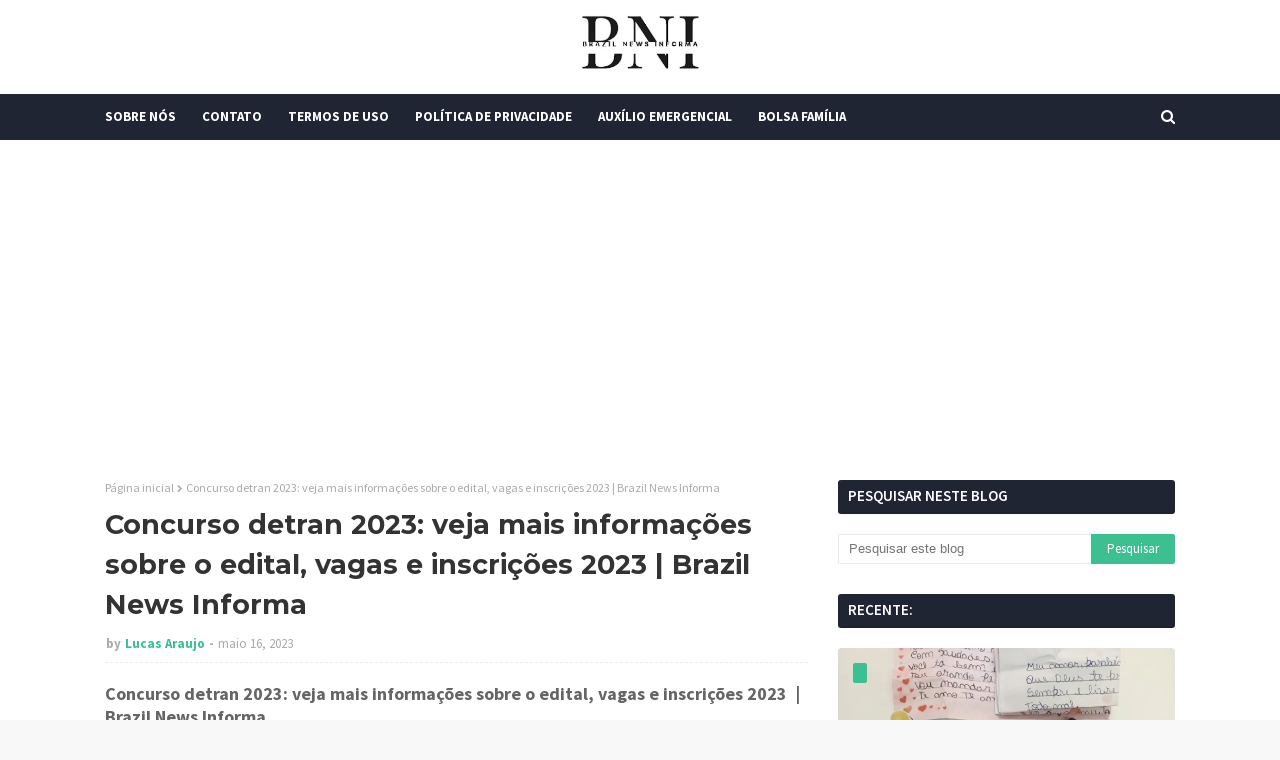

--- FILE ---
content_type: text/html; charset=UTF-8
request_url: https://www.brazilnewsinforma.com/2023/05/concurso-detran-2023-veja-mais.html
body_size: 53099
content:
<!DOCTYPE html>
<html class='ltr' dir='ltr' xmlns='http://www.w3.org/1999/xhtml' xmlns:b='http://www.google.com/2005/gml/b' xmlns:data='http://www.google.com/2005/gml/data' xmlns:expr='http://www.google.com/2005/gml/expr'>
<head>
<script async='async' crossorigin='anonymous' src='https://pagead2.googlesyndication.com/pagead/js/adsbygoogle.js?client=ca-pub-2324491484900906'></script>
<!-- Global site tag (gtag.js) - Google Analytics -->
<script async='async' src='https://www.googletagmanager.com/gtag/js?id=G-0C6B43CW31'></script>
<script>
  window.dataLayer = window.dataLayer || [];
  function gtag(){dataLayer.push(arguments);}
  gtag('js', new Date());

  gtag('config', 'G-0C6B43CW31');
</script>
<meta content='width=device-width, initial-scale=1, minimum-scale=1, maximum-scale=1' name='viewport'/>
<title>Concurso detran 2023: veja mais informações sobre o edital, vagas e inscrições 2023  | Brazil News Informa</title>
<meta content='text/html; charset=UTF-8' http-equiv='Content-Type'/>
<!-- Chrome, Firefox OS and Opera -->
<meta content='#f8f8f8' name='theme-color'/>
<!-- Windows Phone -->
<meta content='#f8f8f8' name='msapplication-navbutton-color'/>
<meta content='blogger' name='generator'/>
<link href='https://www.brazilnewsinforma.com/favicon.ico' rel='icon' type='image/x-icon'/>
<link href='https://www.brazilnewsinforma.com/2023/05/concurso-detran-2023-veja-mais.html' rel='canonical'/>
<link rel="alternate" type="application/atom+xml" title="Brazil News Informa - Atom" href="https://www.brazilnewsinforma.com/feeds/posts/default" />
<link rel="alternate" type="application/rss+xml" title="Brazil News Informa - RSS" href="https://www.brazilnewsinforma.com/feeds/posts/default?alt=rss" />
<link rel="service.post" type="application/atom+xml" title="Brazil News Informa - Atom" href="https://www.blogger.com/feeds/8555209967912856036/posts/default" />

<link rel="alternate" type="application/atom+xml" title="Brazil News Informa - Atom" href="https://www.brazilnewsinforma.com/feeds/8833810461567365523/comments/default" />
<!--Can't find substitution for tag [blog.ieCssRetrofitLinks]-->
<link href='https://blogger.googleusercontent.com/img/b/R29vZ2xl/AVvXsEjUgk5zfv6gXbUxgGU0OQjM3pj6-cgqECNyQemKDliLZxd9cAxOM24ZQep619o_csPTfrxhKpTHL8q-ZoW9mj5EvzAeNgkvGztSKb4kapQqmCIlLkAjZaYsmW91f98p2VmuP0zxb_1WrBbUOOFb9xWp2u2Mta15xbIvK0ZSQKKn14uP_DrB-bKbX8KPeg/s1600/download%20(34).jpeg' rel='image_src'/>
<meta content='https://www.brazilnewsinforma.com/2023/05/concurso-detran-2023-veja-mais.html' property='og:url'/>
<meta content='Concurso detran 2023: veja mais informações sobre o edital, vagas e inscrições 2023  | Brazil News Informa' property='og:title'/>
<meta content='' property='og:description'/>
<meta content='https://blogger.googleusercontent.com/img/b/R29vZ2xl/AVvXsEjUgk5zfv6gXbUxgGU0OQjM3pj6-cgqECNyQemKDliLZxd9cAxOM24ZQep619o_csPTfrxhKpTHL8q-ZoW9mj5EvzAeNgkvGztSKb4kapQqmCIlLkAjZaYsmW91f98p2VmuP0zxb_1WrBbUOOFb9xWp2u2Mta15xbIvK0ZSQKKn14uP_DrB-bKbX8KPeg/w1200-h630-p-k-no-nu/download%20(34).jpeg' property='og:image'/>
<!-- Google Fonts -->
<link href='//fonts.googleapis.com/css?family=Source+Sans+Pro:400,400i,600,600i,700,700i|Montserrat:400,400i,700,700i' media='all' rel='stylesheet' type='text/css'/>
<link href='https://stackpath.bootstrapcdn.com/font-awesome/4.7.0/css/font-awesome.min.css' rel='stylesheet'/>
<script data-cfasync='false' id='clever-core' type='text/javascript'>
/* <![CDATA[ */
    (function (document, window) {
        var a, c = document.createElement("script"), f = window.frameElement;

        c.id = "CleverCoreLoader96683";
        c.src = "https://scripts.cleverwebserver.com/c25372bd6584a7ac9717d84eb0ddacff.js";

        c.async = !0;
        c.type = "text/javascript";
        c.setAttribute("data-target", window.name || (f && f.getAttribute("id")));
        c.setAttribute("data-callback", "put-your-callback-function-here");
        c.setAttribute("data-callback-url-click", "put-your-click-macro-here");
        c.setAttribute("data-callback-url-view", "put-your-view-macro-here");

        try {
            a = parent.document.getElementsByTagName("script")[0] || document.getElementsByTagName("script")[0];
        } catch (e) {
            a = !1;
        }

        a || (a = document.getElementsByTagName("head")[0] || document.getElementsByTagName("body")[0]);
        a.parentNode.insertBefore(c, a);
    })(document, window);
/* ]]> */
</script>
<!-- Template Style CSS -->
<style id='page-skin-1' type='text/css'><!--
/*
-----------------------------------------------
Blogger Template Style
Name:        Eventify
License:     Free Version
Version:     2.0
Author:      TemplatesYard
Author Url:  https://www.templatesyard.com/
----------------------------------------------- */
#google_translate_element {clear: both;}.thread-expanded .thread-count a {display: none;}.comments .continue {display: none!important;}a,abbr,acronym,address,applet,b,big,blockquote,body,caption,center,cite,code,dd,del,dfn,div,dl,dt,em,fieldset,font,form,h1,h2,h3,h4,h5,h6,html,i,iframe,img,ins,kbd,label,legend,li,object,p,pre,q,s,samp,small,span,strike,strong,sub,sup,table,tbody,td,tfoot,th,thead,tr,tt,u,ul,var{padding:0;border:0;outline:0;vertical-align:baseline;background:0 0;text-decoration:none }form,textarea,input,button{-webkit-appearance:none;-moz-appearance:none;appearance:none;border-radius:0 }dl,ul{list-style-position:inside;font-weight:400;list-style:none }ul li{list-style:none }caption,th{text-align:center }img{border:none;position:relative }a,a:visited{text-decoration:none }.clearfix{clear:both }.section,.widget,.widget ul{margin:0;padding:0 }a{color:#3cc091 }a img{border:0 }abbr{text-decoration:none }.CSS_LIGHTBOX{z-index:999999!important }.CSS_LIGHTBOX{z-index:999999!important}.CSS_LIGHTBOX_ATTRIBUTION_INDEX_CONTAINER .CSS_HCONT_CHILDREN_HOLDER > .CSS_LAYOUT_COMPONENT.CSS_HCONT_CHILD:first-child > .CSS_LAYOUT_COMPONENT{opacity:0}.separator a{clear:none!important;float:none!important;margin-left:0!important;margin-right:0!important }#navbar-iframe,.widget-item-control,a.quickedit,.home-link,.feed-links{display:none!important }.center{display:table;margin:0 auto;position:relative }.widget > h2,.widget > h3{display:none }body{background:#f8f8f8 url() repeat fixed top left;background-color:#f8f8f8;font-family:'Source Sans Pro',sans-serif;font-size:14px;font-weight:400;color:#656565;word-wrap:break-word;margin:0;padding:0 }#outer-wrapper{margin:0 auto;background-color:#fff;box-shadow: 0 0 20px rgba(0,0,0,0.1);}.row{width:1070px }#content-wrapper{margin:30px auto 0;overflow:hidden }#content-wrapper > .container{margin:0 -15px }#main-wrapper{float:left;overflow:hidden;width:66.66666667%;box-sizing:border-box;word-wrap:break-word;padding:0 15px;margin:0 }#sidebar-wrapper{float:right;overflow:hidden;width:33.33333333%;box-sizing:border-box;word-wrap:break-word;padding:0 15px }.head-ads {display: block;background: #edcbaf;}.heade-ads h2 {display: none;}.head-ads .widget {width: 100%;height: auto;padding: 0px 0 0px;margin: 0 auto;text-align: center;line-height: 0px;}.post-image-wrap{position:relative;display:block }.post-image-link,.about-author .avatar-container,.comments .avatar-image-container{background-color:rgba(155,155,155,0.07);color:transparent!important }.post-thumb{display:block;position:relative;width:100%;height:100%;object-fit:cover;z-index:1;opacity: 0;transition:opacity .17s ease,transform .17s ease }.post-thumb.lazy-yard {opacity: 1;}.post-image-link:hover .post-thumb,.post-image-wrap:hover .post-image-link .post-thumb,.hot-item-inner:hover .post-image-link .post-thumb{opacity:.9 }.post-title{font-family:'Montserrat', sans-serif }.post-title a{display:block }.top-bar-nav{position: absolute;top: 50%;transform: translateY(-50%);-webkit-transform: translateY(-50%);-moz-transform: translateY(-50%);left:0;}.top-bar-nav .widget > .widget-title{display:none }.top-bar-nav ul li{float:left }.top-bar-nav ul li > a{height:34px;display:block;color:#333333;font-size:13px;font-weight:400;line-height:34px;margin:0 10px 0 0;padding:0 5px;transition:color .17s }.top-bar-nav ul li:first-child > a{padding:0 5px 0 0 }.top-bar-nav ul > li:hover > a{color:#3cc091 }.top-bar-social{position: absolute;top: 50%;transform: translateY(-50%);-webkit-transform: translateY(-50%);-moz-transform: translateY(-50%);right:0;}.top-bar-social .widget > .widget-title{display:none }.top-bar-social ul > li{float:left;display:inline-block }.top-bar-social ul > li > a{line-height:34px;display:block;color:#333333;text-decoration:none;font-size:13px;text-align:center;padding:0 5px;margin:0 0 0 10px;transition:color .17s }.top-bar-social ul > li:last-child > a{padding:0 0 0 5px }.top-bar-social ul > li:hover > a{color:#3cc091 }.social a:before{display:inline-block;font-family:FontAwesome;font-style:normal;font-weight:400 }.social .blogger a:before{content:"\f37d" }.social .facebook a:before{content:"\f09a" }.social .twitter a:before{content:"\f099" }.social .gplus a:before{content:"\f0d5" }.social .rss a:before{content:"\f09e" }.social .youtube a:before{content:"\f167" }.social .skype a:before{content:"\f17e" }.social .stumbleupon a:before{content:"\f1a4" }.social .tumblr a:before{content:"\f173" }.social .vk a:before{content:"\f189" }.social .stack-overflow a:before{content:"\f16c" }.social .github a:before{content:"\f09b" }.social .linkedin a:before{content:"\f0e1" }.social .dribbble a:before{content:"\f17d" }.social .soundcloud a:before{content:"\f1be" }.social .behance a:before{content:"\f1b4" }.social .digg a:before{content:"\f1a6" }.social .instagram a:before{content:"\f16d" }.social .pinterest a:before{content:"\f0d2" }.social .twitch a:before{content:"\f1e8" }.social .delicious a:before{content:"\f1a5" }.social .codepen a:before{content:"\f1cb" }.social .reddit a:before{content:"\f1a1" }.social .whatsapp a:before{content:"\f232" }.social .snapchat a:before{content:"\f2ac" }.social .email a:before{content:"\f0e0" }.social .external-link a:before{content:"\f35d" }.social-color .blogger a{background-color:#ff5722 }.social-color .facebook a{background-color:#3b5999 }.social-color .twitter a{background-color:#00acee }.social-color .gplus a{background-color:#db4a39 }.social-color .youtube a{background-color:#f50000 }.social-color .instagram a{background:linear-gradient(15deg,#ffb13d,#dd277b,#4d5ed4) }.social-color .pinterest a{background-color:#ca2127 }.social-color .dribbble a{background-color:#ea4c89 }.social-color .linkedin a{background-color:#0077b5 }.social-color .tumblr a{background-color:#365069 }.social-color .twitch a{background-color:#6441a5 }.social-color .rss a{background-color:#ffc200 }.social-color .skype a{background-color:#00aff0 }.social-color .stumbleupon a{background-color:#eb4823 }.social-color .vk a{background-color:#4a76a8 }.social-color .stack-overflow a{background-color:#f48024 }.social-color .github a{background-color:#24292e }.social-color .soundcloud a{background:linear-gradient(#ff7400,#ff3400) }.social-color .behance a{background-color:#191919 }.social-color .digg a{background-color:#1b1a19 }.social-color .delicious a{background-color:#0076e8 }.social-color .codepen a{background-color:#000 }.social-color .reddit a{background-color:#ff4500 }.social-color .whatsapp a{background-color:#3fbb50 }.social-color .snapchat a{background-color:#ffe700 }.social-color .email a{background-color:#888 }.social-color .external-link a{background-color:#202020 }#header-wrap{position:relative;margin:0 }.header-header{background-color:#fff;width:100%;position:relative;overflow:hidden;padding:15px 0;text-align:center;}.header-header .container{position:relative;margin:0 auto;padding:0 }.header-logo{position:relative;width:auto;text-align:center;display: inline-block;max-height:60px;margin:0;padding:0 }.header-logo .header-image-wrapper{display:block }.header-logo img{max-width:100%;max-height:60px;margin:0 }.header-logo h1{color:#333333;font-size:20px;line-height:1.4em;margin:0 }.header-logo p{font-size:12px;margin:5px 0 0 }.header-menu{position:relative;width:100%;height:46px;background-color:#1f2532;z-index:10;font-size:13px;margin:0 }.header-menu .container{position:relative;margin:0 auto;padding:0 }#main-menu .widget,#main-menu .widget > .widget-title{display:none }#main-menu .show-menu{display:block }#main-menu{position:relative;height:46px;z-index:15 }#main-menu ul > li{float:left;position:relative;margin:0;padding:0;transition:background .17s }#main-menu ul > li > a{position:relative;color:#ffffff;font-size:13px;font-weight:700;line-height:46px;display:inline-block;margin:0;padding:0 13px;transition:color .17s ease }#main-menu ul#main-menu-nav > li:first-child > a{padding:0 13px 0 0 }#main-menu ul#main-menu-nav > li > a{text-transform:uppercase }#main-menu ul > li:hover > a{color:#fff }#main-menu ul > li > ul{position:absolute;float:left;left:0;top:46px;width:180px;background-color:#202020;z-index:99999;margin-top:0;padding:0;border-bottom:2px solid #3cc091;box-shadow:0 3px 5px rgba(0,0,0,0.2);visibility:hidden;opacity:0 }#main-menu ul > li > ul > li > ul{position:absolute;float:left;top:0;left:100%;margin:0 }#main-menu ul > li > ul > li{display:block;float:none;position:relative;transition:all .17s ease }#main-menu ul > li > ul > li a{display:block;height:36px;font-size:13px;color:#fff;font-weight:400;line-height:36px;box-sizing:border-box;margin:0;padding:0 15px;border-bottom:1px dashed rgba(255,255,255,0.15);transition:all .17s ease }#main-menu ul > li > ul > li:hover{background-color:rgba(0,0,0,0.2) }#main-menu ul > li > ul > li:hover > a{color:#3cc091 }#main-menu ul > li > ul > li:last-child a{border-bottom:0 }#main-menu ul > li.has-sub > a:after{content:'\f107';float:right;font-family:FontAwesome;font-size:14px;font-weight:400;margin:0 0 0 3px }#main-menu ul > li > ul > li.has-sub > a:after{content:'\f105';float:right;margin:0 }#main-menu ul > li:hover > ul,#main-menu ul > li > ul > li:hover > ul{visibility:visible;opacity:1 }#main-menu ul ul{transition:all .17s ease }.no-posts{float:left;width:100%;height:100px;line-height:100px;text-align:center }.show-search,.hide-search{position:absolute;right:0;top:0;display:block;width:46px;height:46px;line-height:46px;z-index:20;color:#ffffff;font-size:15px;text-align:right;cursor:pointer;transition:color .17s ease }.show-search:before{content:"\f002";font-family:FontAwesome;font-weight:400 }.hide-search:before{content:"\f00d";font-family:FontAwesome;font-weight:400 }.show-search:hover,.hide-search:hover{color:#fff }#nav-search{display:none;position:absolute;left:0;top:0;width:100%;height:46px;z-index:99;background-color:#1f2532;box-sizing:border-box;padding:0 }#nav-search .search-form{width:100%;height:46px;background-color:rgba(0,0,0,0);line-height:46px;overflow:hidden;padding:0 }#nav-search .search-input{width:100%;height:46px;font-family:inherit;color:#ffffff;margin:0;padding:0 70px 0 0;background-color:rgba(0,0,0,0);font-size:14px;font-weight:400;box-sizing:border-box;border:0 }#nav-search .search-input:focus{color:#ffffff;outline:none }.slide-menu-toggle{display:none;position:absolute;line-height:46px;height:46px;width:46px;top:0;left:0;font-family:FontAwesome;color:#fff;font-size:17px;font-weight:400;text-align:left;cursor:pointer;z-index:4;padding:0 }.slide-menu-toggle:before{content:"\f0c9" }.nav-active .slide-menu-toggle:before{content:"\f00d" }.mobile-menu{display:none;position:absolute;top:46px;left:0;width:100%;background-color:#202020;box-sizing:border-box;padding:20px;border-top:1px solid rgba(255,255,255,0.08);visibility:hidden;opacity:0;transform-origin:0 0;transform:scaleY(0);transition:all .17s ease }.nav-active .mobile-menu{visibility:visible;opacity:1;transform:scaleY(1) }.mobile-menu > ul{margin:0 }.mobile-menu .m-sub{display:none;padding:0 }.mobile-menu ul li{position:relative;display:block;overflow:hidden;float:left;width:100%;font-size:13px;font-weight:700;text-transform:uppercase;line-height:38px;margin:0;padding:0;border-top:1px dashed rgba(255,255,255,0.15) }.mobile-menu > ul li ul{overflow:hidden }.mobile-menu > ul > li:first-child{border-top:0 }.mobile-menu ul li a{color:#fff;padding:0;display:block;transition:all .17s ease }.mobile-menu ul li.has-sub .submenu-toggle{position:absolute;top:0;right:0;color:#fff;cursor:pointer }.mobile-menu ul li.has-sub .submenu-toggle:after{content:'\f105';font-family:FontAwesome;font-weight:400;float:right;width:34px;font-size:16px;text-align:center;transition:all .17s ease }.mobile-menu ul li.has-sub.show > .submenu-toggle:after{transform:rotate(90deg) }.mobile-menu > ul > li > ul > li{border-color:rgba(255,255,255,0.05) }.mobile-menu > ul > li > ul > li a{font-size:13px;text-transform:initial;font-weight:400 }.mobile-menu > ul > li > ul > li > a{color:#fff;opacity:.7;padding:0 0 0 15px }.mobile-menu > ul > li > ul > li > ul > li{border-color:rgba(255,255,255,0.02) }.mobile-menu > ul > li > ul > li > ul > li > a{color:#fff;opacity:.7;padding:0 0 0 30px }.mobile-menu ul li a:hover,.mobile-menu ul > li > .submenu-toggle:hover{color:#3cc091 }.post-meta{overflow:hidden;color:#aaa;font-size:13px;font-weight:400;padding:0 1px }.post-meta .post-author,.post-meta .post-date{float:left;display:inline-block;margin:0 }.post-meta .post-author:after{content:'-';margin:0 4px }.post-author{font-weight:700 }.post-meta a{color:#333333;transition:color .17s }.post-meta a:hover{color:#3cc091 }.post-meta .post-author em {float: left;font-style: normal;margin: 0 4px 0 0;}.post-meta .post-author a{color:#3cc091 }.post-meta .post-author a:hover{color:#333333;}.post-read-link {position: absolute;bottom: 10%;left: 20px;border: 1px solid #fff;color: #fff;padding: 10px;border-radius: 3px;text-transform: uppercase;font-weight: 700;-moz-transition: all .25s cubic-bezier(0.25, 0.8, 0.25, 1);-o-transition: all .25s cubic-bezier(0.25, 0.8, 0.25, 1);-webkit-transition: all .25s cubic-bezier(0.25, 0.8, 0.25, 1);transition: all .25s cubic-bezier(0.25, 0.8, 0.25, 1);}.post-read-link:hover {background:#fff;color:#0a0a0a;}.queryMessage{overflow:hidden;background-color:#f2f2f2;color:#333333;font-size:13px;font-weight:400;padding:8px 10px;margin:0 0 25px }.queryMessage .query-info{margin:0 5px }.queryMessage .search-query,.queryMessage .search-label{font-weight:700;text-transform:uppercase }.queryMessage .search-query:before,.queryMessage .search-label:before{content:"\201c" }.queryMessage .search-query:after,.queryMessage .search-label:after{content:"\201d" }.queryMessage a.show-more{float:right;color:#3cc091;text-decoration:underline;transition:opacity .17s }.queryMessage a.show-more:hover{opacity:.8 }.queryEmpty{font-size:13px;font-weight:400;padding:10px 0;margin:0 0 25px;text-align:center }.title-wrap{position:relative;float:left;width:100%;height:28px;display:block;margin:0 0 20px;border-bottom:2px solid #3cc091 }.title-wrap > h3{position:relative;float:left;height:28px;background-color:#3cc091;font-size:12px;color:#fff;font-weight:700;line-height:30px;text-transform:uppercase;padding:0 15px;margin:0;border-radius:2px 2px 0 0 }#ad-wrapper {margin: 0 auto;}.home-ad .widget > .widget-title{display:none }.home-ad .widget{max-width:100%;margin:0 auto;text-align:center;}.home-ad .widget .widget-content{position:relative;width:100%;max-height:90px;line-height:1;margin: 30px auto 0;}.index-post-wrap{position:relative;float:left;width:100% }.blog-post{display:block;overflow:hidden;word-wrap:break-word }.index-post{display:block;margin:0 0 30px }.index-post .post-image-wrap{float:left;width:260px;height:195px;overflow:hidden;margin:0 20px 0 0;border-radius:4px }.index-post .post-image-wrap .post-image-link{width:100%;height:100%;position:relative;display:block;z-index:1;overflow:hidden }.post-tag{position:absolute;top:15px;left:15px;height:20px;z-index:5;background-color:#3cc091;color:#fff;font-size:10px;line-height:20px;font-weight:700;text-transform:uppercase;padding:0 7px;border-radius:2px }.index-post .post-info{overflow:hidden }.index-post .post-info > h2{font-size:24px;font-weight:700;line-height:1.4em;text-decoration:none;margin:0 }.index-post .post-info > h2 > a{display:block;color:#333333;transition:color .17s }.index-post .post-info > h2:hover > a{color:#3cc091 }.widget iframe,.widget img{max-width:100% }.date-header{display:block;overflow:hidden;font-weight:400;margin:0!important;padding:0 }.index-post .post-meta{margin:10px 0 0 }.post-snippet{position:relative;display:block;overflow:hidden;font-size:13px;line-height:1.6em;font-weight:400;margin:7px 0 0 }a.read-more{display:inline-block;background-color:#3cc091;color:#fff;height:28px;font-size:13px;font-weight:600;line-height:28px;padding:0 15px;margin:12px 0 0;border-radius:2px;transition:background .17s ease }a.read-more:hover{background-color:#202020 }a.read-more::after {content: '\f178';font-family: FontAwesome;font-weight: 400;margin: 0 0 0 5px;}#breadcrumb{font-size:12px;font-weight:400;color:#aaa;margin:0 0 10px }#breadcrumb a{color:#aaa;transition:color .17s }#breadcrumb a:hover{color:#3cc091 }#breadcrumb a,#breadcrumb em{display:inline-block }#breadcrumb .delimiter:after{content:'\f054';font-family:FontAwesome;font-size:8px;font-weight:400;font-style:normal;vertical-align:middle;margin:0 3px }.item-post h1.post-title{color:#333333;font-size:27px;line-height:1.5em;font-weight:700;position:relative;display:block;margin:10px 0;padding:0 }.static_page .item-post h1.post-title{margin:0 }.item-post .post-body{width:100%;font-size:15px;line-height:1.5em;overflow:hidden;padding:20px 0 0;margin:10px 0 0;border-top:1px dashed #ebebeb }.static_page .item-post .post-body{padding:20px 0 }.item-post .post-outer{padding:0 }.item-post .post-body img{max-width:100% }.main .widget{margin:0 }.main .Blog{border-bottom-width:0 }.post-footer{position:relative;float:left;width:100%;margin:20px 0 0 }.inline-ad{position:relative;display:block;max-height:60px;margin:0 0 30px }.inline-ad > ins{display:block!important;margin:0 auto!important }.item .inline-ad{float:left;width:100%;margin:20px 0 0 }.item-post-wrap > .inline-ad{margin:0 0 20px }.post-labels{overflow:hidden;height:auto;position:relative;margin:0 0 20px;padding:0 }.post-labels span,.post-labels a{float:left;height:22px;background-color:#f2f2f2;color:#333333;font-size:12px;line-height:22px;font-weight:400;margin:0;padding:0 10px;border-radius:2px }.post-labels span{background-color:#3cc091;color:#fff }.post-labels a{margin:0 0 0 5px;transition:all .17s ease }.post-labels a:hover{background-color:#3cc091;color:#fff;border-color:#3cc091 }.post-reactions{height:28px;display:block;margin:0 0 15px }.post-reactions span{float:left;color:#333333;font-size:11px;line-height:25px;text-transform:uppercase;font-weight:700 }.reactions-inner{float:left;margin:0;height:28px }.post-share{position:relative;overflow:hidden;line-height:0;margin:0 0 30px }ul.share-links{position:relative }.share-links li{width:32px;float:left;box-sizing:border-box;margin:0 5px 0 0 }.share-links li.facebook,.share-links li.twitter{width:20% }.share-links li a{float:left;display:inline-block;cursor:pointer;width:100%;height:32px;line-height:32px;color:#fff;font-weight:400;font-size:13px;text-align:center;box-sizing:border-box;opacity:1;border-radius:2px;transition:all .17s ease }.share-links li.whatsapp-mobile{display:none }.is-mobile li.whatsapp-desktop{display:none }.is-mobile li.whatsapp-mobile{display:inline-block }.share-links li a:before{float:left;display:block;width:32px;background-color:rgba(0,0,0,0.05);text-align:center;line-height:32px }.share-links li a:hover{opacity:.8 }ul.post-nav{position:relative;overflow:hidden;display:block;margin:0 0 30px }.post-nav li{display:inline-block;width:50% }.post-nav .post-prev{float:left;text-align:left;box-sizing:border-box;padding:0 10px }.post-nav .post-next{float:right;text-align:right;box-sizing:border-box;padding:0 10px }.post-nav li a{color:#333333;line-height:1.4em;display:block;overflow:hidden;transition:color .17s }.post-nav li:hover a{color:#3cc091 }.post-nav li span{display:block;font-size:11px;color:#aaa;font-weight:700;text-transform:uppercase;padding:0 0 2px }.post-nav .post-prev span:before{content:"\f053";float:left;font-family:FontAwesome;font-size:10px;font-weight:400;text-transform:none;margin:0 2px 0 0 }.post-nav .post-next span:after{content:"\f054";float:right;font-family:FontAwesome;font-size:10px;font-weight:400;text-transform:none;margin:0 0 0 2px }.post-nav p{font-size:12px;font-weight:400;line-height:1.4em;margin:0 }.post-nav .post-nav-active p{color:#aaa }.about-author{position:relative;display:block;overflow:hidden;background-color:#f9f9f9;padding:20px;margin:0 0 30px;border:1px solid #f0f0f0 }.about-author .avatar-container{position:relative;float:left;width:80px;height:80px;background-color:rgba(255,255,255,0.05);overflow:hidden;margin:0 15px 0 0 }.about-author .author-avatar{float:left;width:100%;height:100% }.author-name{overflow:hidden;display:inline-block;font-size:12px;font-weight:700;text-transform:uppercase;line-height:14px;margin:7px 0 3px }.author-name span{color:#333333 }.author-name a{color:#3cc091;transition:opacity .17s }.author-name a:hover{opacity:.8 }.author-description{display:block;overflow:hidden;font-size:12px;font-weight:400;line-height:1.6em }.author-description a:hover{text-decoration:underline }#related-wrap{overflow:hidden;margin:0 0 30px }#related-wrap .related-tag{display:none }.related-ready{float:left;width:100% }.related-ready .loader{height:178px }ul.related-posts{position:relative;overflow:hidden;margin:0 -10px;padding:0 }.related-posts .related-item{width:33.33333333%;position:relative;overflow:hidden;float:left;display:block;box-sizing:border-box;padding:0 10px;margin:0 }.related-posts .post-image-link{width:100%;height:130px;position:relative;overflow:hidden;display:block;border-radius:4px }.related-posts .post-title{font-size:13px;font-weight:400;line-height:1.5em;display:block;margin:7px 0 5px }.related-posts .post-title a{color:#333333;transition:color .17s }.related-posts .related-item:hover .post-title a{color:#3cc091 }#blog-pager{float:left;width:100%;overflow:hidden;clear:both;margin:0 0 30px }.blog-pager a,.blog-pager span{float:left;display:block;min-width:30px;height:30px;background-color:#f2f2f2;color:#333333;font-size:13px;font-weight:700;line-height:30px;text-align:center;box-sizing:border-box;padding:0 10px;margin:0 5px 0 0;border-radius:2px;transition:all .17s ease }.blog-pager span.page-dots{min-width:20px;background-color:#fff;font-size:16px;color:#656565;font-weight:400;line-height:32px;padding:0 }.blog-pager .page-of{display:none;width:auto;float:right;border-color:rgba(0,0,0,0);margin:0 }.blog-pager .page-active,.blog-pager a:hover{background-color:#3cc091;color:#fff;border-color:#3cc091 }.blog-pager .page-prev:before,.blog-pager .page-next:before{font-family:FontAwesome;font-size:11px;font-weight:400 }.blog-pager .page-prev:before{content:'\f053' }.blog-pager .page-next:before{content:'\f054' }.blog-pager .blog-pager-newer-link,.blog-pager .blog-pager-older-link{float:left;display:inline-block;width:auto;padding:0 10px;margin:0 }.blog-pager .blog-pager-older-link{float:right }.archive #blog-pager,.home .blog-pager .blog-pager-newer-link,.home .blog-pager .blog-pager-older-link{display:none }.blog-post-comments{display:none }.blog-post-comments .comments-title{margin:0 0 20px }.comments-system-disqus .comments-title,.comments-system-facebook .comments-title{margin:0 }#comments{margin:0 }#gpluscomments{float:left!important;width:100%!important;margin:0 0 25px!important }#gpluscomments iframe{float:left!important;width:100% }.comments{display:block;clear:both;margin:0;color:#333333 }.comments .comment-thread > ol{padding:0 }.comments > h3{font-size:13px;font-weight:400;font-style:italic;padding-top:1px }.comments .comments-content .comment{list-style:none;margin:0;padding:0 0 8px }.comments .comments-content .comment:first-child{padding-top:0 }.facebook-tab,.fb_iframe_widget_fluid span,.fb_iframe_widget iframe{width:100%!important }.comments .item-control{position:static }.comments .avatar-image-container{float:left;overflow:hidden;position:absolute }.comments .avatar-image-container,.comments .avatar-image-container img{height:35px;max-height:35px;width:35px;max-width:35px;border-radius:100% }.comments .comment-block{overflow:hidden;padding:0 0 10px }.comments .comment-block,.comments .comments-content .comment-replies{margin:0 0 0 50px }.comments .comments-content .inline-thread{padding:0 }.comments .comment-actions{float:left;width:100%;position:relative;margin:0 }.comments .comments-content .comment-header{font-size:15px;display:block;overflow:hidden;clear:both;margin:0 0 3px;padding:0 0 5px;border-bottom:1px dashed #d6d6d6 }.comments .comments-content .comment-header a{color:#333333;transition:color .17s }.comments .comments-content .comment-header a:hover{color:#3cc091 }.comments .comments-content .user{font-style:normal;font-weight:700;display:block }.comments .comments-content .icon.blog-author{display:none }.comments .comments-content .comment-content{float:left;font-size:13px;color:#5E5E5E;font-weight:400;text-align:left;line-height:1.4em;margin:5px 0 9px }.comments .comment .comment-actions a{margin-right:5px;padding:2px 5px;color:#333333;font-weight:400;background-color:#f2f2f2;font-size:10px;transition:all .17s ease }.comments .comment .comment-actions a:hover{color:#fff;background-color:#3cc091;border-color:#3cc091;text-decoration:none }.comments .comments-content .datetime{float:left;font-size:11px;font-weight:400;color:#aaa;position:relative;padding:0 1px;margin:4px 0 0;display:block }.comments .comments-content .datetime a,.comments .comments-content .datetime a:hover{color:#aaa }.comments .thread-toggle{margin-bottom:4px }.comments .thread-toggle .thread-arrow{height:7px;margin:0 3px 2px 0 }.comments .thread-count a,.comments .continue a{transition:opacity .17s }.comments .thread-count a:hover,.comments .continue a:hover{opacity:.8 }.comments .thread-expanded{padding:5px 0 0 }.comments .thread-chrome.thread-collapsed{display:none }.thread-arrow:before{content:'';font-family:FontAwesome;color:#333333;font-weight:400;margin:0 2px 0 0 }.comments .thread-expanded .thread-arrow:before{content:'\f0d7' }.comments .thread-collapsed .thread-arrow:before{content:'\f0da' }.comments .comments-content .comment-thread{margin:0 }.comments .continue a{padding:0 0 0 60px;font-weight:400 }.comments .comments-content .loadmore.loaded{margin:0;padding:0 }.comments .comment-replybox-thread{margin:0 }.comments .comments-content .loadmore,.comments .comments-content .loadmore.loaded{display:none }#comment-editor{margin:0 0 20px }.post-body h1,.post-body h2,.post-body h3,.post-body h4,.post-body h5,.post-body h6{color:#333333;font-weight:700;margin:0 0 15px }.post-body h1,.post-body h2{font-size:24px }.post-body h3{font-size:21px }.post-body h4{font-size:18px }.post-body h5{font-size:16px }.post-body h6{font-size:13px }blockquote{font-style:italic;padding:10px;margin:0;border-left:4px solid #3cc091 }blockquote:before,blockquote:after{display:inline-block;font-family:FontAwesome;font-style:normal;font-weight:400;color:#aaa;line-height:1 }blockquote:before{content:'\f10d';margin:0 10px 0 0 }blockquote:after{content:'\f10e';margin:0 0 0 10px }.widget .post-body ul,.widget .post-body ol{line-height:1.5;font-weight:400 }.widget .post-body li{margin:5px 0;padding:0;line-height:1.5 }.post-body ul{padding:0 0 0 20px }.post-body ul li:before{content:"\f105";font-family:FontAwesome;font-size:13px;font-weight:400;margin:0 5px 0 0 }.post-body u{text-decoration:underline }.post-body a{transition:color .17s ease }.post-body strike{text-decoration:line-through }.contact-form{overflow:hidden }.contact-form .widget-title{display:none }.contact-form .contact-form-name{width:calc(50% - 5px) }.contact-form .contact-form-email{width:calc(50% - 5px);float:right }.sidebar .widget{position:relative;overflow:hidden;background-color:#fff;box-sizing:border-box;padding:0;margin:0 0 30px }.sidebar .widget-title{position: relative;float: left;width: 100%;height: 32px;background-color:#1f2532;border-bottom: 2px solid rgba(0,0,0,.1);border-radius: 3px;display: block;margin: 0 0 20px;}.sidebar .widget-title > h3{position: relative;float: left;height: 32px;font-size: 15px;font-weight: 600;color: #ffffff;text-transform: uppercase;line-height: 32px;padding: 0 10px;margin: 0;}.sidebar .widget-content{float:left;width:100%;margin:0 }ul.social-counter{margin:0 -5px }.social-counter li{float:left;width:25%;box-sizing:border-box;padding:0 5px;margin:10px 0 0 }.social-counter li:nth-child(1),.social-counter li:nth-child(2),.social-counter li:nth-child(3),.social-counter li:nth-child(4){margin-top:0 }.social-counter li a{display:block;height:40px;font-size:22px;color:#fff;text-align:center;line-height:40px;border-radius:2px;transition:opacity .17s }.social-counter li a:hover{opacity:.8 }.list-label li{position:relative;display:block;padding:7px 0;border-top:1px dotted #ebebeb }.list-label li:first-child{padding-top:0;border-top:0 }.list-label li:last-child{padding-bottom:0;border-bottom:0 }.list-label li a{display:block;color:#333333;font-size:12px;font-weight:400;text-transform:capitalize;transition:color .17s }.list-label li a:before{content:"\f054";float:left;color:#333333;font-weight:400;font-family:FontAwesome;font-size:6px;margin:5px 3px 0 0;transition:color .17s }.list-label li a:hover{color:#3cc091 }.list-label .label-count{position:relative;float:right;width:16px;height:16px;background-color:#3cc091;color:#fff;font-size:11px;font-weight:400;text-align:center;line-height:16px;border-radius:2px }.cloud-label li{position:relative;float:left;margin:0 5px 5px 0 }.cloud-label li a{display:block;height:26px;background-color:#f2f2f2;color:#333333;font-size:12px;line-height:26px;font-weight:400;padding:0 10px;border-radius:2px;transition:all .17s ease }.cloud-label li a:hover{color:#fff;background-color:#3cc091 }.cloud-label .label-count{display:none }.sidebar .FollowByEmail > .widget-title > h3{margin:0 }.FollowByEmail .widget-content{position:relative;overflow:hidden;background-color:#f9f9f9;text-align:center;font-weight:400;box-sizing:border-box;padding:20px;border-radius:2px;border:1px solid #f0f0f0 }.FollowByEmail .widget-content > h3{font-size:18px;color:#333333;font-weight:700;text-transform:uppercase;margin:0 0 13px }.FollowByEmail .before-text{font-size:13px;line-height:1.5em;margin:0 0 15px;display:block;padding:0 10px;overflow:hidden }.FollowByEmail .widget-content:after{content:'\f0e0';position:absolute;right:-15px;top:-15px;font-family:FontAwesome;font-size:50px;color:#f0f0f0;transform:rotate(21deg) }.FollowByEmail .follow-by-email-inner{position:relative }.FollowByEmail .follow-by-email-inner .follow-by-email-address{width:100%;height:32px;color:#333333;font-size:11px;font-family:inherit;padding:0 10px;margin:0 0 10px;box-sizing:border-box;border:1px solid #f0f0f0;border-radius:2px;transition:ease .17s }.FollowByEmail .follow-by-email-inner .follow-by-email-submit{width:100%;height:32px;font-family:inherit;font-size:11px;color:#fff;background-color:#3cc091;text-transform:uppercase;text-align:center;font-weight:700;cursor:pointer;margin:0;border:0;border-radius:2px;transition:opacity .17s ease }.FollowByEmail .follow-by-email-inner .follow-by-email-submit:hover{opacity:.85 }#ArchiveList ul.flat li{color:#333333;font-size:13px;font-weight:400;padding:7px 0;border-bottom:1px dotted #eaeaea }#ArchiveList ul.flat li:first-child{padding-top:0 }#ArchiveList ul.flat li:last-child{padding-bottom:0;border-bottom:0 }#ArchiveList .flat li > a{display:block;color:#333333;transition:color .17s }#ArchiveList .flat li > a:hover{color:#3cc091 }#ArchiveList .flat li > a:before{content:"\f054";float:left;color:#161619;font-weight:400;font-family:FontAwesome;font-size:6px;margin:5px 4px 0 0;display:inline-block;transition:color .17s }#ArchiveList .flat li > a > span{position:relative;float:right;width:16px;height:16px;background-color:#3cc091;color:#fff;font-size:11px;font-weight:400;text-align:center;line-height:16px;border-radius:2px }.PopularPosts .post{overflow:hidden;margin:20px 0 0 }.PopularPosts .post:first-child{padding:0;margin:0;border:0 }.PopularPosts .post-image-link{position:relative;width:80px;height:60px;float:left;overflow:hidden;display:block;vertical-align:middle;margin:0 12px 0 0;border-radius:4px }.PopularPosts .post-info{overflow:hidden }.PopularPosts .post-title{font-size:13px;font-weight:400;line-height:1.5em;margin:0 0 3px }.PopularPosts .post-title a{display:block;color:#333333;transition:color .17s }.PopularPosts .post:hover .post-title a{color:#3cc091 }.PopularPosts .post-date:before{font-size:10px }.FeaturedPost .post-image-link{display:block;position:relative;width:100%;height:180px;overflow:hidden;margin:0 0 10px;border-radius:4px }.FeaturedPost .post-title{font-size:16px;overflow:hidden;font-weight:400;line-height:1.5em;margin:0 0 5px }.FeaturedPost .post-title a{color:#333333;display:block;transition:color .17s ease }.FeaturedPost .post-title a:hover{color:#3cc091 }.Text{font-size:13px }.contact-form-widget form{font-weight:400 }.contact-form-name{float:left;width:100%;height:30px;font-family:inherit;font-size:13px;line-height:30px;box-sizing:border-box;padding:5px 10px;margin:0 0 10px;border:1px solid #ebebeb;border-radius:2px }.contact-form-email{float:left;width:100%;height:30px;font-family:inherit;font-size:13px;line-height:30px;box-sizing:border-box;padding:5px 10px;margin:0 0 10px;border:1px solid #ebebeb;border-radius:2px }.contact-form-email-message{float:left;width:100%;font-family:inherit;font-size:13px;box-sizing:border-box;padding:5px 10px;margin:0 0 10px;border:1px solid #ebebeb;border-radius:2px }.contact-form-button-submit{float:left;width:100%;height:30px;background-color:#3cc091;font-size:13px;color:#fff;line-height:30px;cursor:pointer;box-sizing:border-box;padding:0 10px;margin:0;border:0;border-radius:2px;transition:background .17s ease }.contact-form-button-submit:hover{background-color:#202020 }.contact-form-error-message-with-border{float:left;width:100%;background-color:#fbe5e5;font-size:11px;text-align:center;line-height:11px;padding:3px 0;margin:10px 0;box-sizing:border-box;border:1px solid #fc6262 }.contact-form-success-message-with-border{float:left;width:100%;background-color:#eaf6ff;font-size:11px;text-align:center;line-height:11px;padding:3px 0;margin:10px 0;box-sizing:border-box;border:1px solid #5ab6f9 }.contact-form-cross{margin:0 0 0 3px }.contact-form-error-message,.contact-form-success-message{margin:0 }.BlogSearch .search-input{float:left;width:75%;height:30px;background-color:#fff;font-weight:400;font-size:13px;line-height:30px;box-sizing:border-box;padding:5px 10px;border:1px solid #ebebeb;border-right-width:0;border-radius:2px 0 0 2px }.BlogSearch .search-action{float:right;width:25%;height:30px;font-family:inherit;font-size:13px;line-height:30px;cursor:pointer;box-sizing:border-box;background-color:#3cc091;color:#fff;padding:0 5px;border:0;border-radius:0 2px 2px 0;transition:background .17s ease }.BlogSearch .search-action:hover{background-color:#202020 }.Profile .profile-img{float:left;width:80px;height:80px;margin:0 15px 0 0;transition:all .17s ease }.Profile .profile-datablock{margin:0 }.Profile .profile-data .g-profile{display:block;font-size:18px;color:#333333;font-weight:700;margin:0 0 5px;transition:color .17s ease }.Profile .profile-data .g-profile:hover{color:#3cc091 }.Profile .profile-info > .profile-link{color:#333333;font-size:11px;margin:5px 0 0;transition:color .17s ease }.Profile .profile-info > .profile-link:hover{color:#3cc091 }.Profile .profile-datablock .profile-textblock{display:none }.common-widget .LinkList ul li,.common-widget .PageList ul li{width:calc(50% - 5px);padding:7px 0 0 }.common-widget .LinkList ul li:nth-child(odd),.common-widget .PageList ul li:nth-child(odd){float:left }.common-widget .LinkList ul li:nth-child(even),.common-widget .PageList ul li:nth-child(even){float:right }.common-widget .LinkList ul li a,.common-widget .PageList ul li a{display:block;color:#333333;font-size:13px;font-weight:400;transition:color .17s ease }.common-widget .LinkList ul li a:hover,.common-widget .PageList ul li a:hover{color:#3cc091 }.common-widget .LinkList ul li:first-child,.common-widget .LinkList ul li:nth-child(2),.common-widget .PageList ul li:first-child,.common-widget .PageList ul li:nth-child(2){padding:0 }#footer-wrapper{background-color:#1f2532 }#footer-wrapper .container{position:relative;overflow:hidden;margin:0 auto;padding:25px 0 }.footer-widgets-wrap{position:relative;display:flex;margin:0 -15px }#footer-wrapper .footer{display:inline-block;float:left;width:33.33333333%;box-sizing:border-box;padding:0 15px }#footer-wrapper .footer .widget{float:left;width:100%;padding:0;margin:25px 0 0 }#footer-wrapper .footer .Text{margin:10px 0 0 }#footer-wrapper .footer .widget:first-child{margin:0 }.footer .widget > .widget-title > h3{position:relative;color:#f1ffff;font-size:12px;line-height:12px;font-weight:700;text-transform:uppercase;margin:0 0 20px;padding-bottom:10px;border-bottom:1px solid rgba(255,255,255,0.05) }.footer .widget > .widget-title > h3:before{position:absolute;content:'';background-color:#3cc091;width:35px;height:1px;bottom:-1px;left:0 }.footer .post-image-link{background-color:rgba(255,255,255,0.05) }.footer .custom-widget .post-title a,.footer .PopularPosts .post-title a,.footer .FeaturedPost .post-title a,.footer .LinkList ul li a,.footer .PageList ul li a,.footer .Profile .profile-data .g-profile,.footer .Profile .profile-info > .profile-link{color:#f1ffff }.footer .custom-widget .post-title a:hover,.footer .PopularPosts .post-title a:hover,.footer .FeaturedPost .post-title a:hover,.footer .LinkList ul li a:hover,.footer .PageList ul li a:hover,.footer .Profile .profile-data .g-profile:hover,.footer .Profile .profile-info > .profile-link:hover{color:#3cc091 }.footer .no-posts{color:#f1ffff }.footer .FollowByEmail .widget-content > h3{color:#f1ffff }.footer .FollowByEmail .widget-content{background-color:rgba(255,255,255,0.05);border-color:rgba(255,255,255,0.05) }.footer .FollowByEmail .before-text,#footer-wrapper .footer .Text{color:#aaa }.footer .FollowByEmail .follow-by-email-inner .follow-by-email-submit:hover{background:#202020 }.footer .FollowByEmail .follow-by-email-inner .follow-by-email-address{background-color:rgba(255,255,255,0.05);color:#f1ffff;border-color:rgba(255,255,255,0.05) }.footer #ArchiveList .flat li > a{color:#f1ffff }.footer .list-label li,.footer .BlogArchive #ArchiveList ul.flat li{border-color:rgba(255,255,255,0.05) }.footer .list-label li:first-child{padding-top:0 }.footer .list-label li a,.footer .list-label li a:before,.footer #ArchiveList .flat li > a,.footer #ArchiveList .flat li > a:before{color:#f1ffff }.footer .list-label li > a:hover,.footer #ArchiveList .flat li > a:hover{color:#3cc091 }.footer .list-label .label-count,.footer #ArchiveList .flat li > a > span{background-color:rgba(255,255,255,0.05);color:#f1ffff }.footer .cloud-label li a{background-color:rgba(255,255,255,0.05);color:#f1ffff }.footer .cloud-label li a:hover{background-color:#3cc091;color:#fff }.footer .BlogSearch .search-input{background-color:rgba(255,255,255,0.05);color:#f1ffff;border-color:rgba(255,255,255,0.05) }.footer .contact-form-name,.footer .contact-form-email,.footer .contact-form-email-message{background-color:rgba(255,255,255,0.05);color:#f1ffff;border-color:rgba(255,255,255,0.05) }.footer .BlogSearch .search-action:hover,.footer .FollowByEmail .follow-by-email-inner .follow-by-email-submit:hover,.footer .contact-form-button-submit:hover{background-color:rgba(0,0,0,0.3) }#sub-footer-wrapper{background-color:rgba(255,255,255,0.02);color:#f1ffff;display:block;padding:0;width:100%;overflow:hidden;border-top:1px solid rgba(255,255,255,0.05) }#sub-footer-wrapper .container{overflow:hidden;margin:0 auto;padding:10px 0 }#menu-footer{float:right;position:relative;display:block }#menu-footer .widget > .widget-title{display:none }#menu-footer ul li{float:left;display:inline-block;height:34px;padding:0;margin:0 }#menu-footer ul li a{font-size:12px;font-weight:400;display:block;color:#f1ffff;line-height:34px;padding:0 10px;margin:0 0 0 5px;transition:color .17s ease }#menu-footer ul li:last-child a{padding:0 0 0 5px }#menu-footer ul li a:hover{color:#3cc091 }#sub-footer-wrapper .copyright-area{font-size:12px;float:left;height:34px;line-height:34px;font-weight:400 }#sub-footer-wrapper .copyright-area a{color:#3cc091;transition:color .17s }.hidden-widgets{display:none;visibility:hidden }.back-top{display:none;z-index:1010;width:32px;height:32px;position:fixed;bottom:25px;right:25px;cursor:pointer;overflow:hidden;font-size:13px;color:#fff;text-align:center;line-height:32px;border-radius:2px }.back-top:before{content:'';position:absolute;top:0;left:0;right:0;bottom:0;background-color:#3cc091;opacity:.5;transition:opacity .17s ease }.back-top:after{content:'\f077';position:relative;font-family:FontAwesome;font-weight:400;opacity:.8;transition:opacity .17s ease }.back-top:hover:before,.back-top:hover:after,.nav-active .back-top:after,.nav-active .back-top:before{opacity:1 }.error404 #main-wrapper{width:100%!important;margin:0!important }.error404 #sidebar-wrapper{display:none }.errorWrap{color:#333333;text-align:center;padding:80px 0 100px }.errorWrap h3{font-size:160px;line-height:1;margin:0 0 30px }.errorWrap h4{font-size:25px;margin:0 0 20px }.errorWrap p{margin:0 0 10px }.errorWrap a{display:block;color:#3cc091;padding:10px 0 0 }.errorWrap a i{font-size:20px }.errorWrap a:hover{text-decoration:underline }@media screen and (max-width: 1100px) {#outer-wrapper{max-width:100% }.row{width:100% }#ad-wrapper {padding: 0 20px;box-sizing: border-box;}#top-bar .container{box-sizing:border-box;padding:0 20px }#hot-wrapper{box-sizing:border-box;padding:0 20px }#header-wrap{height:auto }.header-header{height:auto;box-sizing:border-box;padding:25px 20px }.header-ads{max-width:70% }.header-menu{box-sizing:border-box;padding:0 20px }#content-wrapper{position:relative;box-sizing:border-box;padding:0 20px;margin:30px 0 0 }#footer-wrapper .container{box-sizing:border-box;padding:25px 20px }#sub-footer-wrapper .container{box-sizing:border-box;padding:10px 20px }}@media screen and (max-width: 1024px) {}@media screen and (max-width: 980px) {#content-wrapper > .container{margin:0 }.header-logo{max-width:100%;width:100%;text-align:center;padding:20px 0 }.header-logo .header-image-wrapper{display:inline-block }#main-menu{display:none }.slide-menu-toggle,.mobile-menu{display:block }#header-wrap{padding:0 }.header-header{background-color:#fff;padding:0 }.header-header .container.row{width:98% }.header-ads{width:100%;max-width:100%;box-sizing:border-box;padding:0 20px }.header-ads .widget .widget-content{position:relative;padding:0;margin:0 auto }#header-inner a{display:inline-block!important }#main-wrapper,#sidebar-wrapper{width:100%;padding:0 }.item #sidebar-wrapper{margin-top:20px }}@media screen and (max-width: 880px) {.footer-widgets-wrap{display:block }#footer-wrapper .footer{width:100%;margin-right:0 }#footer-sec2,#footer-sec3{margin-top:25px }}@media screen and (max-width: 680px) {.post-read-link {display: none;}.index-post{width:100% }#menu-footer,#sub-footer-wrapper .copyright-area{width:100%;height:auto;line-height:inherit;text-align:center }#menu-footer{margin:10px 0 0 }#sub-footer-wrapper .copyright-area{margin:10px 0 }#menu-footer ul li{float:none;height:auto }#menu-footer ul li a{line-height:inherit;margin:0 3px 5px }}@media screen and (max-width: 560px) {#break-section .show-ticker > .widget-title {width: 24px;font-size: 0;text-align: center;padding: 0;}#break-section .widget > .widget-title > h3:before {float: none;margin: 0;}.top-bar-nav{display:none }.top-bar-social {width: 100%;text-align: center;position: relative;top: auto;right: auto;clear: both;margin-top: 10px;}.top-bar-social ul > li{float:none }.top-bar-social ul > li > a{margin:0 5px }.top-bar-social ul > li:last-child > a{padding:0 5px }.index-post .post-image-wrap{width:100%;margin:0 0 15px }.index-post .post-info{float:left;width:100% }.share-links li a span{display:none }.share-links li.facebook,.share-links li.twitter{width:32px }ul.related-posts{margin:0 }.related-posts .related-item{width:100%;padding:0;margin:20px 0 0 }.related-posts .item-0{margin:0 }.related-posts .post-tag{display:none }.related-posts .post-image-link{width:80px;height:60px;float:left;margin:0 12px 0 0 }.related-posts .post-title{font-size:13px;overflow:hidden;margin:0 0 5px }.post-reactions{display:none }}@media screen and (max-width: 440px) {.slick-arrow{display:none!important}.ticker-widget .post-tag {display: none;}.ticker-widget .post-title {float:none;}.ticker-widget:after {content: "";position: absolute;background: linear-gradient(to right,#fff0,#ebebeb);top: 3px;right: 1px;width: 50px;height: 24px;z-index: 4;}.queryMessage{text-align:center }.queryMessage a.show-more{width:100%;margin:10px 0 0 }.item-post h1.post-title{font-size:24px }.about-author{text-align:center }.about-author .avatar-container{float:none;display:table;margin:0 auto 10px }#comments ol{padding:0 }.errorWrap{padding:70px 0 100px }.errorWrap h3{font-size:120px }}@media screen and (max-width: 360px) {.about-author .avatar-container{width:60px;height:60px }}

--></style>
<style>
/*-------Typography and ShortCodes-------*/
.firstcharacter{float:left;color:#27ae60;font-size:75px;line-height:60px;padding-top:4px;padding-right:8px;padding-left:3px}.post-body h1,.post-body h2,.post-body h3,.post-body h4,.post-body h5,.post-body h6{margin-bottom:15px;color:#2c3e50}blockquote{font-style:italic;color:#888;border-left:5px solid #27ae60;margin-left:0;padding:10px 15px}blockquote:before{content:'\f10d';display:inline-block;font-family:FontAwesome;font-style:normal;font-weight:400;line-height:1;-webkit-font-smoothing:antialiased;-moz-osx-font-smoothing:grayscale;margin-right:10px;color:#888}blockquote:after{content:'\f10e';display:inline-block;font-family:FontAwesome;font-style:normal;font-weight:400;line-height:1;-webkit-font-smoothing:antialiased;-moz-osx-font-smoothing:grayscale;margin-left:10px;color:#888}.button{background-color:#2c3e50;float:left;padding:5px 12px;margin:5px;color:#fff;text-align:center;border:0;cursor:pointer;border-radius:3px;display:block;text-decoration:none;font-weight:400;transition:all .3s ease-out !important;-webkit-transition:all .3s ease-out !important}a.button{color:#fff}.button:hover{background-color:#27ae60;color:#fff}.button.small{font-size:12px;padding:5px 12px}.button.medium{font-size:16px;padding:6px 15px}.button.large{font-size:18px;padding:8px 18px}.small-button{width:100%;overflow:hidden;clear:both}.medium-button{width:100%;overflow:hidden;clear:both}.large-button{width:100%;overflow:hidden;clear:both}.demo:before{content:"\f06e";margin-right:5px;display:inline-block;font-family:FontAwesome;font-style:normal;font-weight:400;line-height:normal;-webkit-font-smoothing:antialiased;-moz-osx-font-smoothing:grayscale}.download:before{content:"\f019";margin-right:5px;display:inline-block;font-family:FontAwesome;font-style:normal;font-weight:400;line-height:normal;-webkit-font-smoothing:antialiased;-moz-osx-font-smoothing:grayscale}.buy:before{content:"\f09d";margin-right:5px;display:inline-block;font-family:FontAwesome;font-style:normal;font-weight:400;line-height:normal;-webkit-font-smoothing:antialiased;-moz-osx-font-smoothing:grayscale}.visit:before{content:"\f14c";margin-right:5px;display:inline-block;font-family:FontAwesome;font-style:normal;font-weight:400;line-height:normal;-webkit-font-smoothing:antialiased;-moz-osx-font-smoothing:grayscale}.widget .post-body ul,.widget .post-body ol{line-height:1.5;font-weight:400}.widget .post-body li{margin:5px 0;padding:0;line-height:1.5}.post-body ul li:before{content:"\f105";margin-right:5px;font-family:fontawesome}pre{font-family:Monaco, "Andale Mono", "Courier New", Courier, monospace;background-color:#2c3e50;background-image:-webkit-linear-gradient(rgba(0, 0, 0, 0.05) 50%, transparent 50%, transparent);background-image:-moz-linear-gradient(rgba(0, 0, 0, 0.05) 50%, transparent 50%, transparent);background-image:-ms-linear-gradient(rgba(0, 0, 0, 0.05) 50%, transparent 50%, transparent);background-image:-o-linear-gradient(rgba(0, 0, 0, 0.05) 50%, transparent 50%, transparent);background-image:linear-gradient(rgba(0, 0, 0, 0.05) 50%, transparent 50%, transparent);-webkit-background-size:100% 50px;-moz-background-size:100% 50px;background-size:100% 50px;line-height:25px;color:#f1f1f1;position:relative;padding:0 7px;margin:15px 0 10px;overflow:hidden;word-wrap:normal;white-space:pre;position:relative}pre:before{content:'Code';display:block;background:#F7F7F7;margin-left:-7px;margin-right:-7px;color:#2c3e50;padding-left:7px;font-weight:400;font-size:14px}pre code,pre .line-number{display:block}pre .line-number a{color:#27ae60;opacity:0.6}pre .line-number span{display:block;float:left;clear:both;width:20px;text-align:center;margin-left:-7px;margin-right:7px}pre .line-number span:nth-child(odd){background-color:rgba(0, 0, 0, 0.11)}pre .line-number span:nth-child(even){background-color:rgba(255, 255, 255, 0.05)}pre .cl{display:block;clear:both}#contact{background-color:#fff;margin:30px 0 !important}#contact .contact-form-widget{max-width:100% !important}#contact .contact-form-name,#contact .contact-form-email,#contact .contact-form-email-message{background-color:#FFF;border:1px solid #eee;border-radius:3px;padding:10px;margin-bottom:10px !important;max-width:100% !important}#contact .contact-form-name{width:47.7%;height:50px}#contact .contact-form-email{width:49.7%;height:50px}#contact .contact-form-email-message{height:150px}#contact .contact-form-button-submit{max-width:100%;width:100%;z-index:0;margin:4px 0 0;padding:10px !important;text-align:center;cursor:pointer;background:#27ae60;border:0;height:auto;-webkit-border-radius:2px;-moz-border-radius:2px;-ms-border-radius:2px;-o-border-radius:2px;border-radius:2px;text-transform:uppercase;-webkit-transition:all .2s ease-out;-moz-transition:all .2s ease-out;-o-transition:all .2s ease-out;-ms-transition:all .2s ease-out;transition:all .2s ease-out;color:#FFF}#contact .contact-form-button-submit:hover{background:#2c3e50}#contact .contact-form-email:focus,#contact .contact-form-name:focus,#contact .contact-form-email-message:focus{box-shadow:none !important}.alert-message{position:relative;display:block;background-color:#FAFAFA;padding:20px;margin:20px 0;-webkit-border-radius:2px;-moz-border-radius:2px;border-radius:2px;color:#2f3239;border:1px solid}.alert-message p{margin:0 !important;padding:0;line-height:22px;font-size:13px;color:#2f3239}.alert-message span{font-size:14px !important}.alert-message i{font-size:16px;line-height:20px}.alert-message.success{background-color:#f1f9f7;border-color:#e0f1e9;color:#1d9d74}.alert-message.success a,.alert-message.success span{color:#1d9d74}.alert-message.alert{background-color:#DAEFFF;border-color:#8ED2FF;color:#378FFF}.alert-message.alert a,.alert-message.alert span{color:#378FFF}.alert-message.warning{background-color:#fcf8e3;border-color:#faebcc;color:#8a6d3b}.alert-message.warning a,.alert-message.warning span{color:#8a6d3b}.alert-message.error{background-color:#FFD7D2;border-color:#FF9494;color:#F55D5D}.alert-message.error a,.alert-message.error span{color:#F55D5D}.fa-check-circle:before{content:"\f058"}.fa-info-circle:before{content:"\f05a"}.fa-exclamation-triangle:before{content:"\f071"}.fa-exclamation-circle:before{content:"\f06a"}.post-table table{border-collapse:collapse;width:100%}.post-table th{background-color:#eee;font-weight:bold}.post-table th,.post-table td{border:0.125em solid #333;line-height:1.5;padding:0.75em;text-align:left}@media (max-width: 30em){.post-table thead tr{position:absolute;top:-9999em;left:-9999em}.post-table tr{border:0.125em solid #333;border-bottom:0}.post-table tr + tr{margin-top:1.5em}.post-table tr,.post-table td{display:block}.post-table td{border:none;border-bottom:0.125em solid #333;padding-left:50%}.post-table td:before{content:attr(data-label);display:inline-block;font-weight:bold;line-height:1.5;margin-left:-100%;width:100%}}@media (max-width: 20em){.post-table td{padding-left:0.75em}.post-table td:before{display:block;margin-bottom:0.75em;margin-left:0}}
.FollowByEmail {
    clear: both;
}
.widget .post-body ol {
    padding: 0 0 0 15px;
}
.post-body ul li {
    list-style: none;
}
</style>
<!-- Global Variables -->
<script type='text/javascript'>
//<![CDATA[
// Global variables with content. "Available for Edit"
var monthFormat = ["January", "February", "March", "April", "May", "June", "July", "August", "September", "October", "November", "December"],
    noThumbnail = "https://blogger.googleusercontent.com/img/b/R29vZ2xl/AVvXsEhZOyDbsfaX6408RZBdUs5PwwyO4lgIMF-XWfCQw9tikqc6SJrTGfFTVfDIFknhAP1nPvS8zJwefwGAYNwEKYE-Akxzsi5fTNixO1mZG0m7smY8zYsY3zkSCiVUNOPqUaowD9fOQtNMmhs/w680/nth.png",
    postPerPage = 7,
    fixedSidebar = true,
    commentsSystem = "blogger",
    disqusShortname = "soratemplates";
//]]>
</script>
<!-- Google Analytics -->
<script type='text/javascript'>
        (function(i,s,o,g,r,a,m){i['GoogleAnalyticsObject']=r;i[r]=i[r]||function(){
        (i[r].q=i[r].q||[]).push(arguments)},i[r].l=1*new Date();a=s.createElement(o),
        m=s.getElementsByTagName(o)[0];a.async=1;a.src=g;m.parentNode.insertBefore(a,m)
        })(window,document,'script','https://www.google-analytics.com/analytics.js','ga');
        ga('create', 'UA-179540470-1', 'auto', 'blogger');
        ga('blogger.send', 'pageview');
      </script>
<link href='https://www.blogger.com/dyn-css/authorization.css?targetBlogID=8555209967912856036&amp;zx=9cdd545d-caf7-47df-aa84-658596765471' media='none' onload='if(media!=&#39;all&#39;)media=&#39;all&#39;' rel='stylesheet'/><noscript><link href='https://www.blogger.com/dyn-css/authorization.css?targetBlogID=8555209967912856036&amp;zx=9cdd545d-caf7-47df-aa84-658596765471' rel='stylesheet'/></noscript>
<meta name='google-adsense-platform-account' content='ca-host-pub-1556223355139109'/>
<meta name='google-adsense-platform-domain' content='blogspot.com'/>

<script async src="https://pagead2.googlesyndication.com/pagead/js/adsbygoogle.js?client=ca-pub-2324491484900906&host=ca-host-pub-1556223355139109" crossorigin="anonymous"></script>

<!-- data-ad-client=ca-pub-2324491484900906 -->

</head>
<body class='item'>
<!-- Theme Options -->
<div class='theme-options' style='display:none'>
<div class='sora-panel no-items section' id='sora-panel' name='Theme Options'>
</div>
</div>
<!-- Outer Wrapper -->
<div id='outer-wrapper'>
<!-- Header Wrapper -->
<div id='header-wrap'>
<div class='header-header'>
<div class='container row'>
<div class='top-bar-nav no-items section' id='top-bar-nav' name='Top Navigation'>
</div>
<div class='header-logo section' id='header-logo' name='Header Logo'><div class='widget Header' data-version='2' id='Header1'>
<div class='header-widget'>
<a class='header-image-wrapper' href='https://www.brazilnewsinforma.com/'>
<img alt='Brazil News Informa' data-height='117' data-width='256' src='https://blogger.googleusercontent.com/img/b/R29vZ2xl/AVvXsEiHrcc0f5e6pYb19P5IEhqswMVvhZiDKa962QS7vqRdtZ8Y-PCllD1ffMsYfVPWY7XQowBLzPTkGIL1Ls5S8UWUh5huSy-Ejbx4XqDtNwf8jtWwu6jXikh0xSIXWRdlpZI2f0TDX4JVvASP/s256/BNII.png'/>
</a>
</div>
</div></div>
<!-- Top Social -->
<div class='top-bar-social social no-items section' id='top-bar-social' name='Social Top'>
</div>
</div>
</div>
<div class='clearfix'></div>
<div class='header-menu'>
<div class='mobile-menu'></div>
<div class='container row'>
<span class='slide-menu-toggle'></span>
<div class='main-menu section' id='main-menu' name='Main Menu'><div class='widget LinkList' data-version='2' id='LinkList74'>
<ul id='main-menu-nav' role='menubar'>
<li><a href='https://www.brazilnewsinforma.com/p/sobre-nos.html' role='menuitem'>Sobre Nós</a></li>
<li><a href='https://www.brazilnewsinforma.com/p/fale-conosco.html' role='menuitem'>Contato</a></li>
<li><a href='https://www.brazilnewsinforma.com/p/termos-de-uso.html' role='menuitem'>Termos de Uso</a></li>
<li><a href='https://www.brazilnewsinforma.com/p/politica-de-privacidade.html' role='menuitem'>Política de Privacidade</a></li>
<li><a href='https://www.brazilnewsinforma.com/search/label/Auxílio%20Emergencial?&max-results=7' role='menuitem'>Auxílio Emergencial</a></li>
<li><a href='https://www.brazilnewsinforma.com/search/label/Bolsa%20Fam%C3%ADlia?&max-results=7' role='menuitem'>Bolsa Família</a></li>
</ul>
</div></div>
<div id='nav-search'>
<form action='https://www.brazilnewsinforma.com/search' class='search-form' role='search'>
<input autocomplete='off' class='search-input' name='q' placeholder='Pesquisar este blog' type='search' value=''/>
<span class='hide-search'></span>
</form>
</div>
<span class='show-search'></span>
</div>
</div>
</div>
<div class='clearfix'></div>
<div class='row' id='ad-wrapper'>
<div class='home-ad section' id='home-ad' name='Home Ads'><div class='widget HTML' data-version='2' id='HTML33'>
<div class='widget-title'>
<h3 class='title'>
Publicidade
</h3>
</div>
<div class='widget-content'>
<script async="async" src="https://pagead2.googlesyndication.com/pagead/js/adsbygoogle.js?client=ca-pub-2324491484900906" crossorigin="anonymous" ></script>
<!-- BrazilNewsInforfinance -->
<ins class="adsbygoogle"
     style="display:block"
     data-ad-client="ca-pub-2324491484900906"
     data-ad-slot="8594502869"
     data-ad-format="auto"
     data-full-width-responsive="true"></ins>
<script>
     (adsbygoogle = window.adsbygoogle || []).push({});
</script>
</div>
</div></div>
<div class='clearfix'></div>
</div>
<!-- Content Wrapper -->
<div class='row' id='content-wrapper'>
<div class='container'>
<!-- Main Wrapper -->
<div id='main-wrapper'>
<div class='main section' id='main' name='Main Posts'><div class='widget Blog' data-version='2' id='Blog1'>
<div class='blog-posts hfeed container item-post-wrap'>
<div class='blog-post hentry item-post'>
<script type='application/ld+json'>{
  "@context": "http://schema.org",
  "@type": "BlogPosting",
  "mainEntityOfPage": {
    "@type": "WebPage",
    "@id": "https://www.brazilnewsinforma.com/2023/05/concurso-detran-2023-veja-mais.html"
  },
  "headline": "Concurso detran 2023: veja mais informações sobre o edital, vagas e inscrições 2023  | Brazil News Informa","description": "Concurso detran 2023: veja mais informações sobre o edital, vagas e inscrições 2023&#160; &#160;| Brazil News Informa","datePublished": "2023-05-16T18:47:00-03:00",
  "dateModified": "2023-05-16T18:47:04-03:00","image": {
    "@type": "ImageObject","url": "https://blogger.googleusercontent.com/img/b/R29vZ2xl/AVvXsEjUgk5zfv6gXbUxgGU0OQjM3pj6-cgqECNyQemKDliLZxd9cAxOM24ZQep619o_csPTfrxhKpTHL8q-ZoW9mj5EvzAeNgkvGztSKb4kapQqmCIlLkAjZaYsmW91f98p2VmuP0zxb_1WrBbUOOFb9xWp2u2Mta15xbIvK0ZSQKKn14uP_DrB-bKbX8KPeg/w1200-h630-p-k-no-nu/download%20(34).jpeg",
    "height": 630,
    "width": 1200},"publisher": {
    "@type": "Organization",
    "name": "Blogger",
    "logo": {
      "@type": "ImageObject",
      "url": "https://lh3.googleusercontent.com/ULB6iBuCeTVvSjjjU1A-O8e9ZpVba6uvyhtiWRti_rBAs9yMYOFBujxriJRZ-A=h60",
      "width": 206,
      "height": 60
    }
  },"author": {
    "@type": "Person",
    "name": "Lucas Araujo"
  }
}</script>
<nav id='breadcrumb'><a href='https://www.brazilnewsinforma.com/'>Página inicial</a><em class='delimiter'></em><span class='current'>Concurso detran 2023: veja mais informações sobre o edital, vagas e inscrições 2023  | Brazil News Informa</span></nav>
<script type='application/ld+json'>
              {
                "@context": "http://schema.org",
                "@type": "BreadcrumbList",
                "@id": "#Breadcrumb",
                "itemListElement": [{
                  "@type": "ListItem",
                  "position": 1,
                  "item": {
                    "name": "Página inicial",
                    "@id": "https://www.brazilnewsinforma.com/"
                  }
                },{
                  "@type": "ListItem",
                  "position": 2,
                  "item": {
                    "name": "",
                    "@id": "<!--Can't find substitution for tag [post.labels.last.url.jsonEscaped]-->"
                  }
                },{
                  "@type": "ListItem",
                  "position": 3,
                  "item": {
                    "name": "Concurso detran 2023: veja mais informações sobre o edital, vagas e inscrições 2023  | Brazil News Informa",
                    "@id": "https://www.brazilnewsinforma.com/2023/05/concurso-detran-2023-veja-mais.html"
                  }
                }]
              }
            </script>
<h1 class='post-title'>
Concurso detran 2023: veja mais informações sobre o edital, vagas e inscrições 2023  | Brazil News Informa
</h1>
<div class='post-meta'>
<span class='post-author'><em>by</em><a href='https://www.blogger.com/profile/08765996773555160406' target='_blank' title='Lucas Araujo'>Lucas Araujo</a></span>
<span class='post-date published' datetime='2023-05-16T18:47:00-03:00'>maio 16, 2023</span>
</div>
<div class='post-body post-content'>
<div style="text-align: center;"><div style="text-align: left;"><span style="text-align: center;"><span style="font-size: large;"><b>Concurso detran 2023: veja mais informações sobre o edital, vagas e inscrições 2023&nbsp;</b></span></span><b><span style="font-size: large;">&nbsp;| Brazil News Informa<div class="separator" style="clear: both; text-align: center;"><img border="0" data-original-height="168" data-original-width="300" height="168" loading="lazy" src="https://blogger.googleusercontent.com/img/b/R29vZ2xl/AVvXsEjUgk5zfv6gXbUxgGU0OQjM3pj6-cgqECNyQemKDliLZxd9cAxOM24ZQep619o_csPTfrxhKpTHL8q-ZoW9mj5EvzAeNgkvGztSKb4kapQqmCIlLkAjZaYsmW91f98p2VmuP0zxb_1WrBbUOOFb9xWp2u2Mta15xbIvK0ZSQKKn14uP_DrB-bKbX8KPeg/s1600/download%20(34).jpeg" width="300" /></div></span></b></div></div>
<h2 style="clear: both; text-align: center;">
</h2>
<a name="more"></a><div style="text-align: center;"><script async src="https://pagead2.googlesyndication.com/pagead/js/adsbygoogle.js?client=ca-pub-2324491484900906"
     crossorigin="anonymous"></script>
<!-- BrazilNewsInforfinance -->
<ins class="adsbygoogle"
     style="display:block"
     data-ad-client="ca-pub-2324491484900906"
     data-ad-slot="8594502869"
     data-ad-format="auto"
     data-full-width-responsive="true"></ins>
<script>
     (adsbygoogle = window.adsbygoogle || []).push({});
</script>

<div style="text-align: left;"><div>O ano de 2023 promete trazer diversas oportunidades para quem busca uma carreira no Departamento Estadual de Trânsito (Detran). Há previsão de concursos em diversos estados do país, com a oferta de centenas de vagas para cargos de níveis médio e superior, e salários que podem alcançar até R$ 13 mil ao longo da trajetória profissional.</div><div><br /></div><div>Para aqueles que desejam se candidatar a uma das vagas oferecidas pelo órgão, é importante ficar atento às movimentações dos concursos Detran previstos para o próximo ano. Alguns estados já iniciaram o processo de planejamento e autorização do certame, enquanto outros ainda aguardam as definições do orçamento.</div><script async src="https://pagead2.googlesyndication.com/pagead/js/adsbygoogle.js?client=ca-pub-2324491484900906"
     crossorigin="anonymous"></script>
<!-- BrazilNewsInforfinance -->
<ins class="adsbygoogle"
     style="display:block"
     data-ad-client="ca-pub-2324491484900906"
     data-ad-slot="8594502869"
     data-ad-format="auto"
     data-full-width-responsive="true"></ins>
<script>
     (adsbygoogle = window.adsbygoogle || []).push({});
</script>
<div><br /></div><div>Dentre as oportunidades esperadas, destacam-se os cargos de Agente de Trânsito, Analista de Trânsito, Técnico de Atendimento ao Público, Assistente de Trânsito, entre outros. Além disso, é esperado que os candidatos sejam avaliados por meio de provas objetivas e discursivas, além de testes físicos e psicológicos, dependendo do cargo escolhido.</div><div><br /></div><script async src="https://pagead2.googlesyndication.com/pagead/js/adsbygoogle.js?client=ca-pub-2324491484900906"
     crossorigin="anonymous"></script>
<!-- BrazilNewsInforfinance -->
<ins class="adsbygoogle"
     style="display:block"
     data-ad-client="ca-pub-2324491484900906"
     data-ad-slot="8594502869"
     data-ad-format="auto"
     data-full-width-responsive="true"></ins>
<script>
     (adsbygoogle = window.adsbygoogle || []).push({});
</script>
<div>Os concursos do Detran costumam ser bastante concorridos e atrativos para aqueles que buscam estabilidade e boa remuneração. Além dos cargos de especialista de trânsito e agente de trânsito, é possível que o edital do concurso Detran 2023 também inclua vagas para outros cargos como assistente administrativo, técnico em informática e outras carreiras relacionadas à área de trânsito e transporte.</div><script async src="https://pagead2.googlesyndication.com/pagead/js/adsbygoogle.js?client=ca-pub-2324491484900906"
     crossorigin="anonymous"></script>
<!-- BrazilNewsInforfinance -->
<ins class="adsbygoogle"
     style="display:block"
     data-ad-client="ca-pub-2324491484900906"
     data-ad-slot="8594502869"
     data-ad-format="auto"
     data-full-width-responsive="true"></ins>
<script>
     (adsbygoogle = window.adsbygoogle || []).push({});
</script>
<div><br /></div><div>Entre as disciplinas comuns nos concursos do Detran, destacam-se a legislação de trânsito, direito administrativo, direito constitucional, língua portuguesa e raciocínio lógico. Além disso, é importante se preparar para as etapas do concurso, que podem incluir prova objetiva, prova discursiva, prova prática, teste de aptidão física e avaliação psicológica.</div><div><br /></div><script async src="https://pagead2.googlesyndication.com/pagead/js/adsbygoogle.js?client=ca-pub-2324491484900906"
     crossorigin="anonymous"></script>
<!-- BrazilNewsInforfinance -->
<ins class="adsbygoogle"
     style="display:block"
     data-ad-client="ca-pub-2324491484900906"
     data-ad-slot="8594502869"
     data-ad-format="auto"
     data-full-width-responsive="true"></ins>
<script>
     (adsbygoogle = window.adsbygoogle || []).push({});
</script>
<div>Os candidatos que desejam se preparar para o concurso Detran 2023 podem buscar cursos preparatórios, estudar por meio de apostilas e livros especializados e também participar de grupos de estudos e fóruns online para trocar informações e dicas de estudo.</div><div><br /></div><h4 style="text-align: left;">VEJA A SITUAÇÃO DOS CONCURSOS</h4><div>CONCURSO DETRAN AL</div><div>Órgão: Departamento Estadual de Trânsito de Alagoas</div><div>Status: pedido em andamento</div><div>Banca: a definir</div><div>Vagas: 100</div><div>Cargos: analista de trânsito e assistente de trânsito</div><div>Escolaridade: níveis médio e superior</div><script async src="https://pagead2.googlesyndication.com/pagead/js/adsbygoogle.js?client=ca-pub-2324491484900906"
     crossorigin="anonymous"></script>
<!-- BrazilNewsInforfinance -->
<ins class="adsbygoogle"
     style="display:block"
     data-ad-client="ca-pub-2324491484900906"
     data-ad-slot="8594502869"
     data-ad-format="auto"
     data-full-width-responsive="true"></ins>
<script>
     (adsbygoogle = window.adsbygoogle || []).push({});
</script>
<h4 style="text-align: left;">CONCURSO DETRAN AC</h4><div>Órgão: Departamento Estadual de Trânsito do Acre</div><div>Status: anunciado</div><div>Banca: a definir</div><div>Vagas: 100</div><div>Cargos: Assistente, Analista, Agente e Examinador de Trânsito, Engenheiro Civil, Analista de Sistemas e Pedagogo</div><div>Escolaridade: níveis médio e superior</div><div>Último concurso (2009)</div><script async src="https://pagead2.googlesyndication.com/pagead/js/adsbygoogle.js?client=ca-pub-2324491484900906"
     crossorigin="anonymous"></script>
<!-- BrazilNewsInforfinance -->
<ins class="adsbygoogle"
     style="display:block"
     data-ad-client="ca-pub-2324491484900906"
     data-ad-slot="8594502869"
     data-ad-format="auto"
     data-full-width-responsive="true"></ins>
<script>
     (adsbygoogle = window.adsbygoogle || []).push({});
</script>
<h4 style="text-align: left;">CONCURSO DETRAN BA</h4><div>Órgão: Departamento Estadual de Trânsito de Bahia</div><div>Situação: previsto</div><div>Banca: a definir</div><div>Cargos: Técnico de nível superior e Técnico de nível médio</div><div>Vagas: 12</div><div>Escolaridade: nível médio e superior</div><div>Remuneração: de R$ 2.729 a R$ 2.063,92</div><h4 style="text-align: left;">CONCURSO DETRAN DF</h4><div>Órgão: Departamento de Trânsito de Distrito Federal</div><div>Situação: previsto</div><div>Banca: a definir</div><div>Cargos: Especialista de Trânsito e Agente de Trânsito</div><div>Vagas: a definir</div><div>Escolaridade: a definir</div><div>Remuneração: a definir</div><div>Último concurso (2022)</div><h4 style="text-align: left;">CONCURSO DETRAN ES</h4><div>Órgão: Departamento de Trânsito do Estado do Espírito Santo</div><div>Situação: previsto</div><div>Cargos: Assistente e Analista de Trânsito</div><div>Vagas: 94</div><div>Escolaridade: níveis médio e superior</div><div>Remuneração: a definir</div><div>Banca: a definir</div><div>Último concurso (2010)</div><script async src="https://pagead2.googlesyndication.com/pagead/js/adsbygoogle.js?client=ca-pub-2324491484900906"
     crossorigin="anonymous"></script>
<!-- BrazilNewsInforfinance -->
<ins class="adsbygoogle"
     style="display:block"
     data-ad-client="ca-pub-2324491484900906"
     data-ad-slot="8594502869"
     data-ad-format="auto"
     data-full-width-responsive="true"></ins>
<script>
     (adsbygoogle = window.adsbygoogle || []).push({});
</script>
<h4 style="text-align: left;">CONCURSO DETRAN PA</h4><div>Órgão: Departamento de Trânsito do Pará</div><div>Situação: previsto</div><div>Banca: a definir</div><div>Cargos: a definir</div><div>Vagas: a definir</div><div>Escolaridade: a definir</div><div>Remuneração: a definir</div><script async src="https://pagead2.googlesyndication.com/pagead/js/adsbygoogle.js?client=ca-pub-2324491484900906"
     crossorigin="anonymous"></script>
<!-- BrazilNewsInforfinance -->
<ins class="adsbygoogle"
     style="display:block"
     data-ad-client="ca-pub-2324491484900906"
     data-ad-slot="8594502869"
     data-ad-format="auto"
     data-full-width-responsive="true"></ins>
<script>
     (adsbygoogle = window.adsbygoogle || []).push({});
</script>
<h4 style="text-align: left;">CONCURSO DETRAN PI</h4><div>Órgão: Departamento de Trânsito do Piauí</div><div>Status: confirmado</div><div>Vagas: 141</div><div>Cargos: Assistente, Agente e Analista de Trânsito</div><div>Escolaridade: níveis médio e superior</div><div>Remuneração: de R$1.199,96 a R$2.205,00</div><div>Banca: a definir</div><h4 style="text-align: left;">CONCURSO DETRAN RN</h4><div>Órgão: Departamento Estadual de Trânsito do Rio Grande do Norte</div><div>Situação: comissão formada</div><div>Banca: a definir</div><div>Cargos: a definir</div><div>Vagas: 473</div><div>Escolaridade: níveis médio e superior</div><div>Remuneração: de R$ 1.000,00 a R$ 8.279,27</div><script async src="https://pagead2.googlesyndication.com/pagead/js/adsbygoogle.js?client=ca-pub-2324491484900906"
     crossorigin="anonymous"></script>
<!-- BrazilNewsInforfinance -->
<ins class="adsbygoogle"
     style="display:block"
     data-ad-client="ca-pub-2324491484900906"
     data-ad-slot="8594502869"
     data-ad-format="auto"
     data-full-width-responsive="true"></ins>
<script>
     (adsbygoogle = window.adsbygoogle || []).push({});
</script>
<h4 style="text-align: left;">CONCURSO DETRAN RR</h4><div>Órgão: Departamento Estadual de Trânsito de Roraima</div><div>Situação: autorizado</div><div>Banca: a definir</div><div>Cargos: a definir</div><div>Vagas: 473</div><div>Escolaridade: nível médio e superior</div><div>Remuneração: de R$1.400,00 a R$13.049,92</div><h4 style="text-align: left;">CONCURSO DETRAN SE</h4><div>Órgão: Departamento Estadual de Trânsito do Estado de Sergipe</div><div>Situação: previsto</div><div>Banca: a definir</div><div>Cargos: Assistente de Trânsito e Vistoriador</div><div>Vagas: 135</div><div>Escolaridade: níveis médio e superior</div><div>Remuneração: a definir</div><div>Último concurso (2009)</div><div><br /></div></div></div><div style="text-align: center;"><div style="text-align: left;">Fonte:&nbsp;<a href="https://www.horadoempregodf.com.br/concurso-detran-2023-veja-mais-informacoes-sobre-o-edital-vagas-e-inscricoes-2023/" target="_blank">Hora do Emprego</a></div><div style="text-align: left;"><br /></div><div style="text-align: center;"><i>Participe do nosso Grupo no Whatsapp e fique por dentro de todas as noticias do Site Brazil News Informa</i></div><div class="separator" style="clear: both; text-align: center;"><a href="https://chat.whatsapp.com/DCmlXHXB5VSANyNE1pWyDw" style="margin-left: 1em; margin-right: 1em;" target="_blank"><img border="0" data-original-height="392" data-original-width="649" height="193" loading="lazy" src="https://blogger.googleusercontent.com/img/b/R29vZ2xl/AVvXsEhxqNZZN7kCF5oor1VXD6rOuyCL-XTlOFIoS8bjCxyciGJSBBxQJMLniBfoNNxv3Nfc8bsKD9pgKMF-mK9UQc6RrBk05BsoTi08scQFKf1OCzGIBwbCE0cXZu2zDtqHGum2by02_gekGNz3RdCYu_GIavJlY-LlVC34I64WtcT0SnDUdIMkPlU0cM5oZg/s320/Captura%20de%20tela%202022-09-16%20164302.png" width="320" /></a></div></div><div style="text-align: center;">
</div>
<div style="text-align: center;">
</div>

<br />
</div>
<div class='post-footer'>
<div class='post-reactions'>
<span>Reactions</span>
<div class='reactions-inner'>
<iframe allowtransparency='true' class='reactions-iframe' frameborder='0' name='reactions' scrolling='no' src=''></iframe>
</div>
</div>
<div class='post-share'>
<ul class='share-links social social-color'>
<li class='facebook'><a class='facebook' href='https://www.facebook.com/sharer.php?u=https://www.brazilnewsinforma.com/2023/05/concurso-detran-2023-veja-mais.html' onclick='window.open(this.href, &#39;windowName&#39;, &#39;width=550, height=650, left=24, top=24, scrollbars, resizable&#39;); return false;' rel='nofollow'><span>Facebook</span></a></li>
<li class='twitter'><a class='twitter' href='https://twitter.com/share?url=https://www.brazilnewsinforma.com/2023/05/concurso-detran-2023-veja-mais.html&text=Concurso detran 2023: veja mais informações sobre o edital, vagas e inscrições 2023  | Brazil News Informa' onclick='window.open(this.href, &#39;windowName&#39;, &#39;width=550, height=450, left=24, top=24, scrollbars, resizable&#39;); return false;' rel='nofollow'><span>Twitter</span></a></li>
<li class='pinterest'><a class='pinterest' href='https://www.pinterest.com/pin/create/button/?url=https://www.brazilnewsinforma.com/2023/05/concurso-detran-2023-veja-mais.html&media=https://blogger.googleusercontent.com/img/b/R29vZ2xl/AVvXsEjUgk5zfv6gXbUxgGU0OQjM3pj6-cgqECNyQemKDliLZxd9cAxOM24ZQep619o_csPTfrxhKpTHL8q-ZoW9mj5EvzAeNgkvGztSKb4kapQqmCIlLkAjZaYsmW91f98p2VmuP0zxb_1WrBbUOOFb9xWp2u2Mta15xbIvK0ZSQKKn14uP_DrB-bKbX8KPeg/s1600/download%20(34).jpeg&description=Concurso detran 2023: veja mais informações sobre o edital, vagas e inscrições 2023  | Brazil News Informa' onclick='window.open(this.href, &#39;windowName&#39;, &#39;width=735, height=750, left=24, top=24, scrollbars, resizable&#39;); return false;' rel='nofollow'></a></li>
<li class='linkedin'><a class='linkedin' href='https://www.linkedin.com/shareArticle?url=https://www.brazilnewsinforma.com/2023/05/concurso-detran-2023-veja-mais.html' onclick='window.open(this.href, &#39;windowName&#39;, &#39;width=550, height=650, left=24, top=24, scrollbars, resizable&#39;); return false;' rel='nofollow'></a></li>
<li class='whatsapp whatsapp-desktop'><a class='whatsapp' href='https://web.whatsapp.com/send?text=Concurso detran 2023: veja mais informações sobre o edital, vagas e inscrições 2023  | Brazil News Informa | https://www.brazilnewsinforma.com/2023/05/concurso-detran-2023-veja-mais.html' onclick='window.open(this.href, &#39;windowName&#39;, &#39;width=900, height=550, left=24, top=24, scrollbars, resizable&#39;); return false;' rel='nofollow'></a></li>
<li class='whatsapp whatsapp-mobile'><a class='whatsapp' href='https://api.whatsapp.com/send?text=Concurso detran 2023: veja mais informações sobre o edital, vagas e inscrições 2023  | Brazil News Informa | https://www.brazilnewsinforma.com/2023/05/concurso-detran-2023-veja-mais.html' rel='nofollow' target='_blank'></a></li>
<li class='email'><a class='email' href='mailto:?subject=Concurso detran 2023: veja mais informações sobre o edital, vagas e inscrições 2023  | Brazil News Informa&body=https://www.brazilnewsinforma.com/2023/05/concurso-detran-2023-veja-mais.html' onclick='window.open(this.href, &#39;windowName&#39;, &#39;width=500, height=400, left=24, top=24, scrollbars, resizable&#39;); return false;' rel='nofollow'></a></li>
</ul>
</div>
<div id='related-wrap'>
<div class='title-wrap'>
<h3>Talvez você goste destas postagens</h3>
</div>
<div class='related-ready'>
<div class='related-tag' data-label='random'></div>
</div>
</div>
</div>
</div>
<div class='blog-post-comments'>
<script type='text/javascript'>
                var disqus_blogger_current_url = "https://www.brazilnewsinforma.com/2023/05/concurso-detran-2023-veja-mais.html";
                if (!disqus_blogger_current_url.length) {
                  disqus_blogger_current_url = "https://www.brazilnewsinforma.com/2023/05/concurso-detran-2023-veja-mais.html";
                }
                var disqus_blogger_homepage_url = "https://www.brazilnewsinforma.com/";
                var disqus_blogger_canonical_homepage_url = "https://www.brazilnewsinforma.com/";
              </script>
<div class='title-wrap comments-title'>
<h3>Postar um comentário</h3>
</div>
<section class='comments embed' data-num-comments='0' id='comments'>
<a name='comments'></a>
<h3 class='title'>0
Comentários</h3>
<div id='Blog1_comments-block-wrapper'>
</div>
<div class='footer'>
<div class='comment-form'>
<a name='comment-form'></a>
<a href='https://www.blogger.com/comment/frame/8555209967912856036?po=8833810461567365523&hl=pt-BR&saa=85391&origin=https://www.brazilnewsinforma.com&skin=contempo' id='comment-editor-src'></a>
<iframe allowtransparency='allowtransparency' class='blogger-iframe-colorize blogger-comment-from-post' frameborder='0' height='410px' id='comment-editor' name='comment-editor' src='' width='100%'></iframe>
<script src='https://www.blogger.com/static/v1/jsbin/2830521187-comment_from_post_iframe.js' type='text/javascript'></script>
<script type='text/javascript'>
                  BLOG_CMT_createIframe('https://www.blogger.com/rpc_relay.html');
                </script>
</div>
</div>
</section>
</div>
</div>
</div></div>
</div>
<!-- Sidebar Wrapper -->
<div id='sidebar-wrapper'>
<div class='sidebar common-widget section' id='sidebar1' name='Sidebar Right (A)'><div class='widget BlogSearch' data-version='2' id='BlogSearch1'>
<div class='widget-title'>
<h3 class='title'>
Pesquisar neste blog
</h3>
</div>
<div class='widget-content' role='search'>
<form action='https://www.brazilnewsinforma.com/search' class='search-form' target='_top'>
<input aria-label='Pesquisar este blog' autocomplete='off' class='search-input' name='q' placeholder='Pesquisar este blog' value=''/>
<input class='search-action' type='submit' value='Pesquisar'/>
</form>
</div>
</div><div class='widget FeaturedPost' data-version='2' id='FeaturedPost1'>
<div class='widget-title'>
<h3 class='title'>
Recente:
</h3>
</div>
<div class='widget-content'>
<div class='post'>
<div class='post-content'>
<a class='post-image-link' href='https://www.brazilnewsinforma.com/2026/01/homem-e-flagrado-ao-tentar-entrar-em.html'>
<img alt='Homem é flagrado ao tentar entrar em presídio com tadalafila, creme de massagem e carta de amor na cueca | Brazil News Informa' class='post-thumb' src='https://blogger.googleusercontent.com/img/b/R29vZ2xl/AVvXsEj0s1UR424S00_8-Kj9t4gcFJHTBQaBcZnTeeGAzrouiSqTRWzPnSCyGr7lKF9WXwdvO7hUMVBoK_X5jSxVg2V19DpLeJTXNG9VKs1QOFT5Jsmv08xudc3ukP9yieASkWp8yhFTtiN-PG45cs7hUQH8E-j14BW6X0CayKO5trkyUhWKds7fTParrmrNT8Q/w640/itens-foram-flagrados-por-agentes-durante-a-revista-3093306-article.png'/>
<span class='post-tag'><!--Can't find substitution for tag [post.labels.last.name]--></span>
</a>
<div class='post-info'>
<h2 class='post-title'>
<a href='https://www.brazilnewsinforma.com/2026/01/homem-e-flagrado-ao-tentar-entrar-em.html'>Homem é flagrado ao tentar entrar em presídio com tadalafila, creme de massagem e carta de amor na cueca | Brazil News Informa</a>
</h2>
<div class='post-meta'>
<span class='post-author'>Lucas Araujo</span>
<span class='post-date published' datetime='2026-01-15T23:56:00-03:00'>janeiro 15, 2026</span>
</div>
<p class='post-snippet'>Homem é flagrado ao tentar entrar em presídio com tadalafila, creme de massagem e cart&#8230;</p>
</div>
</div>
</div>
</div>
</div><div class='widget HTML' data-version='2' id='HTML2'>
<div class='widget-content'>
<script async="async" src="https://pagead2.googlesyndication.com/pagead/js/adsbygoogle.js?client=ca-pub-2324491484900906" crossorigin="anonymous" ></script>
<!-- BrazilNewsInforma -->
<ins class="adsbygoogle"
     style="display:block"
     data-ad-client="ca-pub-2324491484900906"
     data-ad-slot="3026107371"
     data-ad-format="auto"
     data-full-width-responsive="true"></ins>
<script>
     (adsbygoogle = window.adsbygoogle || []).push({});
</script>
</div>
</div><div class='widget PopularPosts' data-version='2' id='PopularPosts1'>
<div class='widget-title'>
<h3 class='title'>
Mais Lidos
</h3>
</div>
<div class='widget-content'>
<div class='post'>
<div class='post-content'>
<a class='post-image-link' href='https://www.brazilnewsinforma.com/2025/12/video-casal-de-idosos-e-flagrado.html'>
<img alt='Vídeo: Casal de idosos é flagrado fazendo sexo ao ar livre à luz do dia | Brazil News Informa' class='post-thumb' src='https://blogger.googleusercontent.com/img/b/R29vZ2xl/AVvXsEjP-cljPkx4neODiuG7zOBSX2epv6-Lh9Sj2MI0eHu6kUhq1T4IeL3ZOSiM5kikLxcRa12EqVKYNQYAfOXUynxz3UYgJKvUDzlTkAlWwuY-HuT7PpyuAcX2tcjn3q_sz_mrBc1T9WYaWCiFCnUU_2uDhiaXR3tVxb6K-6ULaAe7pSEdOSGLiNujL3ucEE0/w72-h72-p-k-no-nu/image-108-33-1024x614.jpg.png'/>
</a>
<div class='post-info'>
<h2 class='post-title'>
<a href='https://www.brazilnewsinforma.com/2025/12/video-casal-de-idosos-e-flagrado.html'>Vídeo: Casal de idosos é flagrado fazendo sexo ao ar livre à luz do dia | Brazil News Informa</a>
</h2>
<div class='post-meta'>
<span class='post-date published' datetime='2025-12-15T01:08:00-03:00'>dezembro 15, 2025</span>
</div>
</div>
</div>
</div>
<div class='post'>
<div class='post-content'>
<a class='post-image-link' href='https://www.brazilnewsinforma.com/2025/12/gafe-no-jornal-nacional-viraliza-e-vira.html'>
<img alt='Gafe no Jornal Nacional viraliza e vira piada na web | Brazil News Informa' class='post-thumb' src='https://blogger.googleusercontent.com/img/b/R29vZ2xl/AVvXsEjl-HuXpZ9LewFnrepULAJsCmIF18CmiSMYKHKaI7HsSG78wm9Tk6hzkrb8MTR6fRDPCjyHG-dFWbfUyy6huiIi-byL_prBOrEtIJcJXVyRAEPBsDKm90CQTuOufhZhvU9WuZlSabJJYUDaOcj2hqRd4k_JT6dj5RsLQ07WHWlZjj1W6JWbVwwPm284yZU/w72-h72-p-k-no-nu/347005c6-gafe-jornal-nacional-viraliza.png'/>
</a>
<div class='post-info'>
<h2 class='post-title'>
<a href='https://www.brazilnewsinforma.com/2025/12/gafe-no-jornal-nacional-viraliza-e-vira.html'>Gafe no Jornal Nacional viraliza e vira piada na web | Brazil News Informa</a>
</h2>
<div class='post-meta'>
<span class='post-date published' datetime='2025-12-27T20:10:00-03:00'>dezembro 27, 2025</span>
</div>
</div>
</div>
</div>
<div class='post'>
<div class='post-content'>
<a class='post-image-link' href='https://www.brazilnewsinforma.com/2025/12/pai-surpreende-esposa-ao-trocar-nome-da.html'>
<img alt='Pai surpreende esposa ao trocar nome da filha na hora do registro: "Entrei em desespero" | Brazil News Informa' class='post-thumb' src='https://blogger.googleusercontent.com/img/b/R29vZ2xl/AVvXsEgc9ZMnIV7I1FY0rH0X3q3HGoUH0-GshdLSxBOCo0ptl0Rf4sPsOfvKud300Tj4mYub9I6L5UqT6iMNbzdAUjaF_tupF0O2Aop4-BShl9z1BJQEuTzkxLV79t53r28rHVHKfOpJTSWCAUIDQLb_sUBSWb8IWA9sgbmMmxXkW-aphGMk_IkVZ9sq9afWX1E/w72-h72-p-k-no-nu/55-.png'/>
</a>
<div class='post-info'>
<h2 class='post-title'>
<a href='https://www.brazilnewsinforma.com/2025/12/pai-surpreende-esposa-ao-trocar-nome-da.html'>Pai surpreende esposa ao trocar nome da filha na hora do registro: "Entrei em desespero" | Brazil News Informa</a>
</h2>
<div class='post-meta'>
<span class='post-date published' datetime='2025-12-26T00:28:00-03:00'>dezembro 26, 2025</span>
</div>
</div>
</div>
</div>
<div class='post'>
<div class='post-content'>
<a class='post-image-link' href='https://www.brazilnewsinforma.com/2025/12/por-que-recomendam-colocar-um-prato-com.html'>
<img alt='Por que recomendam colocar um prato com bicarbonato embaixo da cama? | Brazil News Informa' class='post-thumb' src='https://blogger.googleusercontent.com/img/b/R29vZ2xl/AVvXsEhZhW62eXTuhhwoSGbEzYKbvWSWZFcpgfr0KjyQwKemCqyU2obkPDbn_MsyU2w3bzi6ucTAuJcS49dN94yGVBiLogUb_nvzzacxMEKUT4ElBKhqrovoq6Sd5OFPEpecrQ6o7ENvhV8JTyZxgDumCNwmneP9jFotb3IBrP_x3_X9UwM_JdTU59iC4MXtDRg/w72-h72-p-k-no-nu/Pratica-atua-na-desidratacao-do-ar-em-areas-de-pouca-ventilacao-combatendo-micro-organismos-e-neutralizando-cheiros-de-quarto-fechado-scaled.jpg'/>
</a>
<div class='post-info'>
<h2 class='post-title'>
<a href='https://www.brazilnewsinforma.com/2025/12/por-que-recomendam-colocar-um-prato-com.html'>Por que recomendam colocar um prato com bicarbonato embaixo da cama? | Brazil News Informa</a>
</h2>
<div class='post-meta'>
<span class='post-date published' datetime='2025-12-29T00:23:00-03:00'>dezembro 29, 2025</span>
</div>
</div>
</div>
</div>
<div class='post'>
<div class='post-content'>
<a class='post-image-link' href='https://www.brazilnewsinforma.com/2025/12/rosto-em-carne-viva-de-virginia-e.html'>
<img alt='Rosto em carne viva de Virginia é normal? Especialista explica procedimento | Brazil News Informa' class='post-thumb' src='https://blogger.googleusercontent.com/img/b/R29vZ2xl/AVvXsEismk61h8Klw1Cu7E1lxB-daH52IsGeqKImDUiEFITsoabt2sddibif1JUPfmON8umeW_oZ3N9ehShlRovpcJ36-GVh1cFrbtD1qcLBeXXdF-tSY-dvdAfhI7tbkVoKsUZwaRO7_9dDx_XG2bmKZdR0snTyeK3E8s-hnHU2rKkD7qTy0EKKfSR9PH9VVCI/w72-h72-p-k-no-nu/virginia-9.webp'/>
</a>
<div class='post-info'>
<h2 class='post-title'>
<a href='https://www.brazilnewsinforma.com/2025/12/rosto-em-carne-viva-de-virginia-e.html'>Rosto em carne viva de Virginia é normal? Especialista explica procedimento | Brazil News Informa</a>
</h2>
<div class='post-meta'>
<span class='post-date published' datetime='2025-12-15T01:04:00-03:00'>dezembro 15, 2025</span>
</div>
</div>
</div>
</div>
</div>
</div><div class='widget Label' data-version='2' id='Label2'>
<div class='widget-title'>
<h3 class='title'>
Assuntos
</h3>
</div>
<div class='widget-content list-label'>
<ul>
<li>
<a class='label-name' href='https://www.brazilnewsinforma.com/search/label/Aux%C3%ADlio'>
Auxílio
</a>
</li>
<li>
<a class='label-name' href='https://www.brazilnewsinforma.com/search/label/Bolsa%20Fam%C3%ADlia'>
Bolsa Família
</a>
</li>
<li>
<a class='label-name' href='https://www.brazilnewsinforma.com/search/label/Caixa%20Tem'>
Caixa Tem
</a>
</li>
<li>
<a class='label-name' href='https://www.brazilnewsinforma.com/search/label/Crimes'>
Crimes
</a>
</li>
<li>
<a class='label-name' href='https://www.brazilnewsinforma.com/search/label/Curiosidades'>
Curiosidades
</a>
</li>
<li>
<a class='label-name' href='https://www.brazilnewsinforma.com/search/label/Emprego'>
Emprego
</a>
</li>
<li>
<a class='label-name' href='https://www.brazilnewsinforma.com/search/label/espiritualidade'>
espiritualidade
</a>
</li>
<li>
<a class='label-name' href='https://www.brazilnewsinforma.com/search/label/FGTS'>
FGTS
</a>
</li>
<li>
<a class='label-name' href='https://www.brazilnewsinforma.com/search/label/Finan%C3%A7a'>
Finança
</a>
</li>
<li>
<a class='label-name' href='https://www.brazilnewsinforma.com/search/label/Finan%C3%A7as'>
Finanças
</a>
</li>
<li>
<a class='label-name' href='https://www.brazilnewsinforma.com/search/label/fofoca'>
fofoca
</a>
</li>
<li>
<a class='label-name' href='https://www.brazilnewsinforma.com/search/label/Governo'>
Governo
</a>
</li>
<li>
<a class='label-name' href='https://www.brazilnewsinforma.com/search/label/INSS'>
INSS
</a>
</li>
<li>
<a class='label-name' href='https://www.brazilnewsinforma.com/search/label/Internacional'>
Internacional
</a>
</li>
<li>
<a class='label-name' href='https://www.brazilnewsinforma.com/search/label/Pis%2FPasep'>
Pis/Pasep
</a>
</li>
<li>
<a class='label-name' href='https://www.brazilnewsinforma.com/search/label/pol%C3%ADtica'>
política
</a>
</li>
<li>
<a class='label-name' href='https://www.brazilnewsinforma.com/search/label/Sa%C3%BAde'>
Saúde
</a>
</li>
<li>
<a class='label-name' href='https://www.brazilnewsinforma.com/search/label/Signos'>
Signos
</a>
</li>
<li>
<a class='label-name' href='https://www.brazilnewsinforma.com/search/label/V%C3%ADdeos'>
Vídeos
</a>
</li>
</ul>
</div>
</div></div>
<div class='sidebar no-items section' id='social-widget' name='Social Widget'>
</div>
<div class='sidebar common-widget no-items section' id='sidebar2' name='Sidebar Right (B)'></div>
</div>
</div>
</div>
<div class='clearfix'></div>
<!-- Footer Wrapper -->
<div id='footer-wrapper'>
<div class='container row'>
<div class='footer-widgets-wrap'>
<div class='footer common-widget section' id='footer-sec1' name='Section (Left)'><div class='widget Text' data-version='2' id='Text1'>
<div class='widget-title'>
<h3 class='title'>
Aviso Legal
</h3>
</div>
<div class='widget-content'>
Em caso de atos ilícitos ou conteúdo que viole os direitos autorais, por favor nos comunique através do formulário disponibilizado.
</div>
</div><div class='widget Label' data-version='2' id='Label4'>
<div class='widget-title'>
<h3 class='title'>
Tags
</h3>
</div>
<div class='widget-content cloud-label'>
<ul>
<li>
<a class='label-name' href='https://www.brazilnewsinforma.com/search/label/Bolsa%20Fam%C3%ADlia'>
Bolsa Família
<span class='label-count'>11</span>
</a>
</li>
<li>
<a class='label-name' href='https://www.brazilnewsinforma.com/search/label/Crimes'>
Crimes
<span class='label-count'>195</span>
</a>
</li>
<li>
<a class='label-name' href='https://www.brazilnewsinforma.com/search/label/FGTS'>
FGTS
<span class='label-count'>37</span>
</a>
</li>
<li>
<a class='label-name' href='https://www.brazilnewsinforma.com/search/label/Governo'>
Governo
<span class='label-count'>7</span>
</a>
</li>
<li>
<a class='label-name' href='https://www.brazilnewsinforma.com/search/label/INSS'>
INSS
<span class='label-count'>44</span>
</a>
</li>
</ul>
</div>
</div><div class='widget ContactForm' data-version='2' id='ContactForm1'>
<div class='widget-title'>
<h3 class='title'>
Formulário de contato
</h3>
</div>
<div class='contact-form-widget'>
<div class='form'>
<form name='contact-form'>
<p></p>
Nome
<br/>
<input class='contact-form-name' id='ContactForm1_contact-form-name' name='name' size='30' type='text' value=''/>
<p></p>
E-mail
<span style='font-weight: bolder;'>*</span>
<br/>
<input class='contact-form-email' id='ContactForm1_contact-form-email' name='email' size='30' type='text' value=''/>
<p></p>
Mensagem
<span style='font-weight: bolder;'>*</span>
<br/>
<textarea class='contact-form-email-message' cols='25' id='ContactForm1_contact-form-email-message' name='email-message' rows='5'></textarea>
<p></p>
<input class='contact-form-button contact-form-button-submit' id='ContactForm1_contact-form-submit' type='button' value='Enviar'/>
<p></p>
<div style='text-align: center; max-width: 222px; width: 100%'>
<p class='contact-form-error-message' id='ContactForm1_contact-form-error-message'></p>
<p class='contact-form-success-message' id='ContactForm1_contact-form-success-message'></p>
</div>
</form>
</div>
</div>
</div></div>
<div class='footer common-widget section' id='footer-sec2' name='Section (Center)'><div class='widget HTML' data-version='2' id='HTML1'>
<div class='widget-content'>
<script async="async" src="https://pagead2.googlesyndication.com/pagead/js/adsbygoogle.js?client=ca-pub-2324491484900906" crossorigin="anonymous"></script>
<!-- BrazilNewsInforfinance -->
<ins class="adsbygoogle"
     style="display:block"
     data-ad-client="ca-pub-2324491484900906"
     data-ad-slot="8594502869"
     data-ad-format="auto"
     data-full-width-responsive="true"></ins>
<script>
     (adsbygoogle = window.adsbygoogle || []).push({});
</script>
</div>
</div></div>
<div class='footer common-widget section' id='footer-sec3' name='Section (Right)'>
<div class='widget Image' data-version='2' id='Image1'>
<div class='widget-content'>
<img alt='' height='261' id='Image1_img' src='https://blogger.googleusercontent.com/img/b/R29vZ2xl/AVvXsEgsAX-clg5R0iV3cZqf2hbqBamvI4f_bEutGVWjoejdxKYVIlIny3S3Kcpd-6JIbdCtCusv4i2y1dGjqUxHNeoV_ANyszlocUnNYXgHyLTIUpzqWxh4osva0tdGhj7uw1HAZGoV5HiOjf6D/s379/BNIIIII.png' srcset='https://blogger.googleusercontent.com/img/b/R29vZ2xl/AVvXsEgsAX-clg5R0iV3cZqf2hbqBamvI4f_bEutGVWjoejdxKYVIlIny3S3Kcpd-6JIbdCtCusv4i2y1dGjqUxHNeoV_ANyszlocUnNYXgHyLTIUpzqWxh4osva0tdGhj7uw1HAZGoV5HiOjf6D/s72/BNIIIII.png 72w, https://blogger.googleusercontent.com/img/b/R29vZ2xl/AVvXsEgsAX-clg5R0iV3cZqf2hbqBamvI4f_bEutGVWjoejdxKYVIlIny3S3Kcpd-6JIbdCtCusv4i2y1dGjqUxHNeoV_ANyszlocUnNYXgHyLTIUpzqWxh4osva0tdGhj7uw1HAZGoV5HiOjf6D/s128/BNIIIII.png 128w, https://blogger.googleusercontent.com/img/b/R29vZ2xl/AVvXsEgsAX-clg5R0iV3cZqf2hbqBamvI4f_bEutGVWjoejdxKYVIlIny3S3Kcpd-6JIbdCtCusv4i2y1dGjqUxHNeoV_ANyszlocUnNYXgHyLTIUpzqWxh4osva0tdGhj7uw1HAZGoV5HiOjf6D/s220/BNIIIII.png 220w, https://blogger.googleusercontent.com/img/b/R29vZ2xl/AVvXsEgsAX-clg5R0iV3cZqf2hbqBamvI4f_bEutGVWjoejdxKYVIlIny3S3Kcpd-6JIbdCtCusv4i2y1dGjqUxHNeoV_ANyszlocUnNYXgHyLTIUpzqWxh4osva0tdGhj7uw1HAZGoV5HiOjf6D/s400/BNIIIII.png 400w, https://blogger.googleusercontent.com/img/b/R29vZ2xl/AVvXsEgsAX-clg5R0iV3cZqf2hbqBamvI4f_bEutGVWjoejdxKYVIlIny3S3Kcpd-6JIbdCtCusv4i2y1dGjqUxHNeoV_ANyszlocUnNYXgHyLTIUpzqWxh4osva0tdGhj7uw1HAZGoV5HiOjf6D/s640/BNIIIII.png 640w, https://blogger.googleusercontent.com/img/b/R29vZ2xl/AVvXsEgsAX-clg5R0iV3cZqf2hbqBamvI4f_bEutGVWjoejdxKYVIlIny3S3Kcpd-6JIbdCtCusv4i2y1dGjqUxHNeoV_ANyszlocUnNYXgHyLTIUpzqWxh4osva0tdGhj7uw1HAZGoV5HiOjf6D/s800/BNIIIII.png 800w, https://blogger.googleusercontent.com/img/b/R29vZ2xl/AVvXsEgsAX-clg5R0iV3cZqf2hbqBamvI4f_bEutGVWjoejdxKYVIlIny3S3Kcpd-6JIbdCtCusv4i2y1dGjqUxHNeoV_ANyszlocUnNYXgHyLTIUpzqWxh4osva0tdGhj7uw1HAZGoV5HiOjf6D/s1024/BNIIIII.png 1024w, https://blogger.googleusercontent.com/img/b/R29vZ2xl/AVvXsEgsAX-clg5R0iV3cZqf2hbqBamvI4f_bEutGVWjoejdxKYVIlIny3S3Kcpd-6JIbdCtCusv4i2y1dGjqUxHNeoV_ANyszlocUnNYXgHyLTIUpzqWxh4osva0tdGhj7uw1HAZGoV5HiOjf6D/s1280/BNIIIII.png 1280w, https://blogger.googleusercontent.com/img/b/R29vZ2xl/AVvXsEgsAX-clg5R0iV3cZqf2hbqBamvI4f_bEutGVWjoejdxKYVIlIny3S3Kcpd-6JIbdCtCusv4i2y1dGjqUxHNeoV_ANyszlocUnNYXgHyLTIUpzqWxh4osva0tdGhj7uw1HAZGoV5HiOjf6D/s1600/BNIIIII.png 1600w' width='379'>
</img>
<br/>
</div>
</div></div>
</div>
</div>
<div class='clearfix'></div>
<div id='sub-footer-wrapper'>
<div class='container row'>
<div class='menu-footer no-items section' id='menu-footer' name='Menu Footer'>
</div>
<div class='copyright-area'>Crafted with <i aria-hidden='true' class='fa fa-heart' style='color: red;margin:0 2px;'></i> by <a href='http://www.templatesyard.com/' id='mycontent' rel='dofollow' title='Theme Designer'>TemplatesYard</a> | Distributed by <a href='https://gooyaabitemplates.com/' rel='dofollow' style='color:#0be6af;' target='_blank' title='Gooyaabi Themes'>Gooyaabi Themes</a>
</div>
</div>
</div>
</div>
</div>
<!-- Main Scripts -->
<script src='https://ajax.googleapis.com/ajax/libs/jquery/1.12.4/jquery.min.js' type='text/javascript'></script>
<script type='text/javascript'>
//<![CDATA[   
/*! Theia Sticky Sidebar | v1.7.0 - https://github.com/WeCodePixels/theia-sticky-sidebar */
(function($){$.fn.theiaStickySidebar=function(options){var defaults={'containerSelector':'','additionalMarginTop':0,'additionalMarginBottom':0,'updateSidebarHeight':true,'minWidth':0,'disableOnResponsiveLayouts':true,'sidebarBehavior':'modern','defaultPosition':'relative','namespace':'TSS'};options=$.extend(defaults,options);options.additionalMarginTop=parseInt(options.additionalMarginTop)||0;options.additionalMarginBottom=parseInt(options.additionalMarginBottom)||0;tryInitOrHookIntoEvents(options,this);function tryInitOrHookIntoEvents(options,$that){var success=tryInit(options,$that);if(!success){console.log('TSS: Body width smaller than options.minWidth. Init is delayed.');$(document).on('scroll.'+options.namespace,function(options,$that){return function(evt){var success=tryInit(options,$that);if(success){$(this).unbind(evt)}}}(options,$that));$(window).on('resize.'+options.namespace,function(options,$that){return function(evt){var success=tryInit(options,$that);if(success){$(this).unbind(evt)}}}(options,$that))}}function tryInit(options,$that){if(options.initialized===true){return true}if($('body').width()<options.minWidth){return false}init(options,$that);return true}function init(options,$that){options.initialized=true;var existingStylesheet=$('#theia-sticky-sidebar-stylesheet-'+options.namespace);if(existingStylesheet.length===0){$('head').append($('<style id="theia-sticky-sidebar-stylesheet-'+options.namespace+'">.theiaStickySidebar:after {content: ""; display: table; clear: both;}</style>'))}$that.each(function(){var o={};o.sidebar=$(this);o.options=options||{};o.container=$(o.options.containerSelector);if(o.container.length==0){o.container=o.sidebar.parent()}o.sidebar.parents().css('-webkit-transform','none');o.sidebar.css({'position':o.options.defaultPosition,'overflow':'visible','-webkit-box-sizing':'border-box','-moz-box-sizing':'border-box','box-sizing':'border-box'});o.stickySidebar=o.sidebar.find('.theiaStickySidebar');if(o.stickySidebar.length==0){var javaScriptMIMETypes=/(?:text|application)\/(?:x-)?(?:javascript|ecmascript)/i;o.sidebar.find('script').filter(function(index,script){return script.type.length===0||script.type.match(javaScriptMIMETypes)}).remove();o.stickySidebar=$('<div>').addClass('theiaStickySidebar').append(o.sidebar.children());o.sidebar.append(o.stickySidebar)}o.marginBottom=parseInt(o.sidebar.css('margin-bottom'));o.paddingTop=parseInt(o.sidebar.css('padding-top'));o.paddingBottom=parseInt(o.sidebar.css('padding-bottom'));var collapsedTopHeight=o.stickySidebar.offset().top;var collapsedBottomHeight=o.stickySidebar.outerHeight();o.stickySidebar.css('padding-top',1);o.stickySidebar.css('padding-bottom',1);collapsedTopHeight-=o.stickySidebar.offset().top;collapsedBottomHeight=o.stickySidebar.outerHeight()-collapsedBottomHeight-collapsedTopHeight;if(collapsedTopHeight==0){o.stickySidebar.css('padding-top',0);o.stickySidebarPaddingTop=0}else{o.stickySidebarPaddingTop=1}if(collapsedBottomHeight==0){o.stickySidebar.css('padding-bottom',0);o.stickySidebarPaddingBottom=0}else{o.stickySidebarPaddingBottom=1}o.previousScrollTop=null;o.fixedScrollTop=0;resetSidebar();o.onScroll=function(o){if(!o.stickySidebar.is(":visible")){return}if($('body').width()<o.options.minWidth){resetSidebar();return}if(o.options.disableOnResponsiveLayouts){var sidebarWidth=o.sidebar.outerWidth(o.sidebar.css('float')=='none');if(sidebarWidth+50>o.container.width()){resetSidebar();return}}var scrollTop=$(document).scrollTop();var position='static';if(scrollTop>=o.sidebar.offset().top+(o.paddingTop-o.options.additionalMarginTop)){var offsetTop=o.paddingTop+options.additionalMarginTop;var offsetBottom=o.paddingBottom+o.marginBottom+options.additionalMarginBottom;var containerTop=o.sidebar.offset().top;var containerBottom=o.sidebar.offset().top+getClearedHeight(o.container);var windowOffsetTop=0+options.additionalMarginTop;var windowOffsetBottom;var sidebarSmallerThanWindow=(o.stickySidebar.outerHeight()+offsetTop+offsetBottom)<$(window).height();if(sidebarSmallerThanWindow){windowOffsetBottom=windowOffsetTop+o.stickySidebar.outerHeight()}else{windowOffsetBottom=$(window).height()-o.marginBottom-o.paddingBottom-options.additionalMarginBottom}var staticLimitTop=containerTop-scrollTop+o.paddingTop;var staticLimitBottom=containerBottom-scrollTop-o.paddingBottom-o.marginBottom;var top=o.stickySidebar.offset().top-scrollTop;var scrollTopDiff=o.previousScrollTop-scrollTop;if(o.stickySidebar.css('position')=='fixed'){if(o.options.sidebarBehavior=='modern'){top+=scrollTopDiff}}if(o.options.sidebarBehavior=='stick-to-top'){top=options.additionalMarginTop}if(o.options.sidebarBehavior=='stick-to-bottom'){top=windowOffsetBottom-o.stickySidebar.outerHeight()}if(scrollTopDiff>0){top=Math.min(top,windowOffsetTop)}else{top=Math.max(top,windowOffsetBottom-o.stickySidebar.outerHeight())}top=Math.max(top,staticLimitTop);top=Math.min(top,staticLimitBottom-o.stickySidebar.outerHeight());var sidebarSameHeightAsContainer=o.container.height()==o.stickySidebar.outerHeight();if(!sidebarSameHeightAsContainer&&top==windowOffsetTop){position='fixed'}else if(!sidebarSameHeightAsContainer&&top==windowOffsetBottom-o.stickySidebar.outerHeight()){position='fixed'}else if(scrollTop+top-o.sidebar.offset().top-o.paddingTop<=options.additionalMarginTop){position='static'}else{position='absolute'}}if(position=='fixed'){var scrollLeft=$(document).scrollLeft();o.stickySidebar.css({'position':'fixed','width':getWidthForObject(o.stickySidebar)+'px','transform':'translateY('+top+'px)','left':(o.sidebar.offset().left+parseInt(o.sidebar.css('padding-left'))-scrollLeft)+'px','top':'0px'})}else if(position=='absolute'){var css={};if(o.stickySidebar.css('position')!='absolute'){css.position='absolute';css.transform='translateY('+(scrollTop+top-o.sidebar.offset().top-o.stickySidebarPaddingTop-o.stickySidebarPaddingBottom)+'px)';css.top='0px'}css.width=getWidthForObject(o.stickySidebar)+'px';css.left='';o.stickySidebar.css(css)}else if(position=='static'){resetSidebar()}if(position!='static'){if(o.options.updateSidebarHeight==true){o.sidebar.css({'min-height':o.stickySidebar.outerHeight()+o.stickySidebar.offset().top-o.sidebar.offset().top+o.paddingBottom})}}o.previousScrollTop=scrollTop};o.onScroll(o);$(document).on('scroll.'+o.options.namespace,function(o){return function(){o.onScroll(o)}}(o));$(window).on('resize.'+o.options.namespace,function(o){return function(){o.stickySidebar.css({'position':'static'});o.onScroll(o)}}(o));if(typeof ResizeSensor!=='undefined'){new ResizeSensor(o.stickySidebar[0],function(o){return function(){o.onScroll(o)}}(o))}function resetSidebar(){o.fixedScrollTop=0;o.sidebar.css({'min-height':'1px'});o.stickySidebar.css({'position':'static','width':'','transform':'none'})}function getClearedHeight(e){var height=e.height();e.children().each(function(){height=Math.max(height,$(this).height())});return height}})}function getWidthForObject(object){var width;try{width=object[0].getBoundingClientRect().width}catch(err){}if(typeof width==="undefined"){width=object.width()}return width}return this}})(jQuery);
//]]>
</script>
<!-- Theme Functions JS -->
<script type='text/javascript'>
//<![CDATA[
var _tyobfus3651651984651651=["\x62\x42\x28\x62\x75\x28\x70\x2C\x61\x2C\x63\x2C\x6B\x2C\x65\x2C\x72\x29\x7B\x65\x3D\x62\x75\x28\x63\x29\x7B\x62\x76\x28\x63\x3C\x61\x3F\x27\x27\x3A\x65\x28\x62\x77\x28\x63\x2F\x61\x29\x29\x29\x2B\x28\x28\x63\x3D\x63\x25\x61\x29\x3E\x33\x35\x3F\x62\x78\x2E\x62\x43\x28\x63\x2B\x32\x39\x29\x3A\x63\x2E\x62\x44\x28\x33\x36\x29\x29\x7D\x3B\x69\x66\x28\x21\x27\x27\x2E\x62\x79\x28\x2F\x5E\x2F\x2C\x62\x78\x29\x29\x7B\x62\x7A\x28\x63\x2D\x2D\x29\x72\x5B\x65\x28\x63\x29\x5D\x3D\x6B\x5B\x63\x5D\x7C\x7C\x65\x28\x63\x29\x3B\x6B\x3D\x5B\x62\x75\x28\x65\x29\x7B\x62\x76\x20\x72\x5B\x65\x5D\x7D\x5D\x3B\x65\x3D\x62\x75\x28\x29\x7B\x62\x76\x27\x5C\x5C\x77\x2B\x27\x7D\x3B\x63\x3D\x31\x7D\x3B\x62\x7A\x28\x63\x2D\x2D\x29\x69\x66\x28\x6B\x5B\x63\x5D\x29\x70\x3D\x70\x2E\x62\x79\x28\x62\x41\x20\x62\x45\x28\x27\x5C\x5C\x62\x27\x2B\x65\x28\x63\x29\x2B\x27\x5C\x5C\x62\x27\x2C\x27\x67\x27\x29\x2C\x6B\x5B\x63\x5D\x29\x3B\x62\x76\x20\x70\x7D\x28\x27\x6F\x20\x34\x52\x3D\x5B\x5C\x27\x5C\x5C\x34\x5C\x5C\x32\x66\x5C\x5C\x31\x45\x5C\x5C\x31\x39\x5C\x5C\x64\x5C\x27\x2C\x5C\x27\x5C\x5C\x64\x5C\x5C\x63\x5C\x5C\x68\x5C\x5C\x65\x5C\x27\x2C\x5C\x27\x5C\x5C\x47\x5C\x5C\x6C\x5C\x5C\x62\x5C\x5C\x6A\x5C\x5C\x79\x5C\x5C\x6D\x5C\x5C\x6B\x5C\x5C\x6A\x5C\x5C\x38\x5C\x5C\x36\x5C\x27\x2C\x5C\x27\x5C\x5C\x70\x5C\x5C\x75\x5C\x5C\x37\x5C\x5C\x47\x5C\x5C\x6B\x5C\x5C\x6A\x5C\x5C\x38\x5C\x5C\x36\x5C\x5C\x6D\x5C\x5C\x36\x5C\x27\x2C\x5C\x27\x5C\x5C\x47\x5C\x5C\x6B\x5C\x5C\x6A\x5C\x5C\x38\x5C\x5C\x36\x5C\x5C\x6D\x5C\x5C\x68\x5C\x5C\x34\x5C\x5C\x32\x5C\x5C\x36\x5C\x27\x2C\x5C\x27\x5C\x5C\x70\x5C\x5C\x35\x5C\x5C\x70\x5C\x5C\x47\x5C\x5C\x6B\x5C\x5C\x6A\x5C\x5C\x38\x5C\x5C\x36\x5C\x5C\x6D\x5C\x5C\x68\x5C\x27\x2C\x5C\x27\x5C\x5C\x36\x5C\x5C\x34\x5C\x5C\x32\x5C\x5C\x36\x5C\x27\x2C\x5C\x27\x5C\x5C\x6C\x5C\x5C\x64\x5C\x5C\x31\x35\x5C\x5C\x62\x5C\x5C\x31\x45\x5C\x27\x2C\x5C\x27\x5C\x5C\x66\x5C\x5C\x75\x5C\x5C\x35\x5C\x5C\x69\x5C\x5C\x31\x35\x5C\x5C\x36\x5C\x27\x2C\x5C\x27\x5C\x5C\x35\x5C\x5C\x6B\x5C\x5C\x6B\x5C\x5C\x34\x5C\x5C\x68\x5C\x5C\x65\x5C\x27\x2C\x5C\x27\x5C\x5C\x4C\x5C\x5C\x71\x5C\x5C\x62\x5C\x5C\x70\x5C\x5C\x66\x5C\x5C\x62\x5C\x5C\x35\x5C\x5C\x38\x5C\x5C\x38\x5C\x5C\x52\x5C\x27\x2C\x5C\x27\x5C\x5C\x49\x5C\x5C\x38\x5C\x5C\x71\x5C\x5C\x6C\x5C\x5C\x6D\x5C\x5C\x6E\x5C\x5C\x34\x5C\x5C\x68\x5C\x5C\x71\x5C\x5C\x33\x5C\x27\x2C\x5C\x27\x5C\x5C\x70\x5C\x5C\x6E\x5C\x5C\x6D\x5C\x5C\x38\x5C\x5C\x71\x5C\x5C\x6C\x5C\x5C\x49\x5C\x5C\x7A\x5C\x5C\x48\x5C\x27\x2C\x5C\x27\x5C\x5C\x69\x5C\x5C\x34\x5C\x5C\x6B\x5C\x5C\x62\x5C\x5C\x35\x5C\x5C\x66\x5C\x5C\x34\x5C\x27\x2C\x5C\x27\x5C\x5C\x6B\x5C\x5C\x35\x5C\x5C\x69\x5C\x5C\x34\x5C\x5C\x68\x5C\x5C\x36\x5C\x27\x2C\x5C\x27\x5C\x5C\x35\x5C\x5C\x6B\x5C\x5C\x6B\x5C\x5C\x34\x5C\x5C\x68\x5C\x5C\x65\x5C\x5C\x5A\x5C\x5C\x6A\x5C\x27\x2C\x5C\x27\x5C\x5C\x66\x5C\x5C\x75\x5C\x5C\x63\x5C\x5C\x62\x5C\x5C\x65\x5C\x5C\x69\x5C\x5C\x34\x5C\x5C\x68\x5C\x27\x2C\x5C\x27\x5C\x5C\x47\x5C\x5C\x38\x5C\x5C\x71\x5C\x5C\x6C\x5C\x5C\x6D\x5C\x5C\x6E\x5C\x5C\x34\x5C\x5C\x68\x5C\x5C\x71\x5C\x5C\x33\x5C\x27\x2C\x5C\x27\x5C\x5C\x62\x5C\x5C\x62\x5C\x5C\x31\x46\x5C\x5C\x32\x33\x5C\x5C\x31\x52\x5C\x27\x2C\x5C\x27\x5C\x5C\x31\x61\x5C\x5C\x31\x70\x5C\x5C\x31\x62\x5C\x5C\x79\x5C\x5C\x4B\x5C\x27\x2C\x5C\x27\x5C\x5C\x69\x5C\x5C\x34\x5C\x5C\x6B\x5C\x5C\x62\x5C\x5C\x35\x5C\x5C\x66\x5C\x5C\x34\x5C\x5C\x31\x39\x5C\x5C\x63\x5C\x5C\x36\x5C\x27\x2C\x5C\x27\x5C\x5C\x34\x5C\x5C\x6E\x5C\x5C\x70\x5C\x5C\x31\x6A\x5C\x5C\x6E\x5C\x5C\x35\x5C\x5C\x63\x5C\x5C\x68\x5C\x5C\x6D\x5C\x5C\x4B\x5C\x27\x2C\x5C\x27\x5C\x5C\x69\x5C\x5C\x35\x5C\x5C\x6B\x5C\x5C\x6B\x5C\x5C\x34\x5C\x5C\x69\x5C\x5C\x32\x67\x5C\x5C\x64\x5C\x5C\x62\x5C\x5C\x6A\x5C\x27\x2C\x5C\x27\x5C\x5C\x35\x5C\x5C\x36\x5C\x5C\x31\x34\x5C\x5C\x62\x5C\x5C\x34\x5C\x5C\x64\x5C\x5C\x36\x5C\x5C\x31\x47\x5C\x5C\x47\x5C\x5C\x63\x5C\x27\x2C\x5C\x27\x5C\x5C\x36\x5C\x5C\x34\x5C\x5C\x6E\x5C\x5C\x70\x5C\x5C\x31\x6A\x5C\x5C\x38\x5C\x5C\x63\x5C\x5C\x65\x5C\x5C\x34\x5C\x5C\x6C\x5C\x27\x2C\x5C\x27\x5C\x5C\x35\x5C\x5C\x69\x5C\x5C\x6D\x5C\x5C\x4B\x5C\x5C\x69\x5C\x5C\x35\x5C\x5C\x6B\x5C\x5C\x6B\x5C\x5C\x34\x5C\x5C\x69\x5C\x27\x2C\x5C\x27\x5C\x5C\x71\x5C\x5C\x68\x5C\x5C\x65\x5C\x5C\x34\x5C\x5C\x64\x5C\x5C\x63\x5C\x5C\x68\x5C\x5C\x34\x5C\x5C\x65\x5C\x27\x2C\x5C\x27\x5C\x5C\x6A\x5C\x5C\x6C\x5C\x5C\x31\x64\x5C\x5C\x34\x5C\x5C\x66\x5C\x5C\x36\x5C\x27\x2C\x5C\x27\x5C\x5C\x64\x5C\x5C\x71\x5C\x5C\x68\x5C\x5C\x66\x5C\x5C\x36\x5C\x5C\x63\x5C\x5C\x6A\x5C\x5C\x68\x5C\x27\x2C\x5C\x27\x5C\x5C\x31\x6D\x5C\x5C\x31\x46\x5C\x5C\x4A\x5C\x5C\x31\x36\x5C\x5C\x6A\x5C\x27\x2C\x5C\x27\x5C\x5C\x31\x4C\x5C\x5C\x34\x5C\x5C\x79\x5C\x5C\x31\x65\x5C\x5C\x32\x5C\x5C\x6B\x5C\x27\x2C\x5C\x27\x5C\x5C\x32\x68\x5C\x5C\x31\x53\x5C\x5C\x70\x5C\x5C\x32\x69\x5C\x5C\x31\x48\x5C\x5C\x33\x72\x5C\x5C\x31\x48\x5C\x5C\x33\x72\x5C\x5C\x31\x48\x5C\x5C\x32\x68\x5C\x27\x2C\x5C\x27\x5C\x5C\x31\x53\x5C\x5C\x70\x5C\x5C\x32\x69\x5C\x5C\x31\x47\x5C\x27\x2C\x5C\x27\x5C\x5C\x36\x5C\x5C\x34\x5C\x5C\x38\x5C\x5C\x36\x5C\x27\x2C\x5C\x27\x5C\x5C\x64\x5C\x5C\x35\x5C\x5C\x65\x5C\x5C\x34\x5C\x5C\x31\x6D\x5C\x5C\x68\x5C\x27\x2C\x5C\x27\x5C\x5C\x63\x5C\x5C\x68\x5C\x5C\x6B\x5C\x5C\x71\x5C\x5C\x36\x5C\x27\x2C\x5C\x27\x5C\x5C\x62\x5C\x5C\x35\x5C\x5C\x31\x66\x5C\x5C\x4A\x5C\x5C\x4A\x5C\x5C\x35\x5C\x5C\x69\x5C\x5C\x65\x5C\x27\x2C\x5C\x27\x5C\x5C\x34\x5C\x5C\x35\x5C\x5C\x66\x5C\x5C\x75\x5C\x27\x2C\x5C\x27\x5C\x5C\x35\x5C\x5C\x36\x5C\x5C\x36\x5C\x5C\x69\x5C\x27\x2C\x5C\x27\x5C\x5C\x69\x5C\x5C\x6A\x5C\x5C\x71\x5C\x5C\x68\x5C\x5C\x65\x5C\x27\x2C\x5C\x27\x5C\x5C\x6D\x5C\x5C\x6B\x5C\x5C\x6D\x5C\x5C\x56\x5C\x5C\x6D\x5C\x5C\x68\x5C\x5C\x6A\x5C\x5C\x6D\x5C\x5C\x68\x5C\x5C\x71\x5C\x27\x2C\x5C\x27\x5C\x5C\x6E\x5C\x5C\x35\x5C\x5C\x36\x5C\x5C\x66\x5C\x5C\x75\x5C\x27\x2C\x5C\x27\x5C\x5C\x31\x6E\x5C\x5C\x31\x73\x5C\x5C\x75\x5C\x5C\x38\x5C\x5C\x75\x5C\x27\x2C\x5C\x27\x5C\x5C\x7A\x5C\x5C\x4B\x5C\x5C\x72\x5C\x5C\x33\x5C\x5C\x6D\x5C\x5C\x75\x5C\x27\x2C\x5C\x27\x5C\x5C\x66\x5C\x5C\x31\x64\x5C\x5C\x31\x33\x5C\x5C\x31\x70\x5C\x5C\x32\x5C\x27\x2C\x5C\x27\x5C\x5C\x7A\x5C\x5C\x4B\x5C\x5C\x72\x5C\x5C\x33\x5C\x5C\x6D\x5C\x5C\x75\x5C\x5C\x72\x5C\x5C\x33\x5C\x5C\x6D\x5C\x5C\x6B\x5C\x27\x2C\x5C\x27\x5C\x5C\x6D\x5C\x5C\x56\x5C\x5C\x6D\x5C\x5C\x68\x5C\x5C\x6A\x5C\x5C\x6D\x5C\x5C\x68\x5C\x5C\x71\x5C\x27\x2C\x5C\x27\x5C\x5C\x4C\x5C\x5C\x38\x5C\x5C\x6B\x5C\x5C\x35\x5C\x5C\x68\x5C\x5C\x70\x5C\x5C\x66\x5C\x5C\x62\x5C\x5C\x35\x5C\x5C\x38\x5C\x27\x2C\x5C\x27\x5C\x5C\x38\x5C\x5C\x52\x5C\x5C\x49\x5C\x5C\x6B\x5C\x5C\x6A\x5C\x5C\x38\x5C\x5C\x36\x5C\x5C\x6D\x5C\x5C\x36\x5C\x5C\x35\x5C\x27\x2C\x5C\x27\x5C\x5C\x4C\x5C\x5C\x7A\x5C\x5C\x38\x5C\x5C\x6B\x5C\x5C\x35\x5C\x5C\x68\x5C\x5C\x48\x5C\x27\x2C\x5C\x27\x5C\x5C\x52\x5C\x5C\x4B\x5C\x5C\x72\x5C\x5C\x33\x5C\x5C\x6D\x5C\x5C\x75\x5C\x27\x2C\x5C\x27\x5C\x5C\x63\x5C\x5C\x32\x66\x5C\x5C\x31\x33\x5C\x5C\x31\x39\x5C\x5C\x31\x6D\x5C\x27\x2C\x5C\x27\x5C\x5C\x4B\x5C\x5C\x35\x5C\x5C\x31\x45\x5C\x5C\x34\x5C\x5C\x6B\x5C\x27\x2C\x5C\x27\x5C\x5C\x35\x5C\x5C\x65\x5C\x5C\x65\x5C\x5C\x63\x5C\x5C\x36\x5C\x5C\x63\x5C\x5C\x6A\x5C\x5C\x68\x5C\x5C\x35\x5C\x5C\x62\x5C\x27\x2C\x5C\x27\x5C\x5C\x31\x73\x5C\x5C\x35\x5C\x5C\x69\x5C\x5C\x79\x5C\x5C\x63\x5C\x5C\x68\x5C\x5C\x5A\x5C\x5C\x6A\x5C\x5C\x6B\x5C\x27\x2C\x5C\x27\x5C\x5C\x31\x73\x5C\x5C\x35\x5C\x5C\x69\x5C\x5C\x79\x5C\x5C\x63\x5C\x5C\x68\x5C\x5C\x31\x6E\x5C\x5C\x6A\x5C\x5C\x36\x5C\x5C\x36\x5C\x27\x2C\x5C\x27\x5C\x5C\x36\x5C\x5C\x75\x5C\x5C\x34\x5C\x5C\x63\x5C\x5C\x35\x5C\x5C\x31\x79\x5C\x5C\x36\x5C\x5C\x63\x5C\x5C\x66\x5C\x5C\x56\x5C\x27\x2C\x5C\x27\x5C\x5C\x52\x5C\x5C\x4B\x5C\x5C\x72\x5C\x5C\x33\x5C\x5C\x6D\x5C\x5C\x75\x5C\x5C\x72\x5C\x5C\x33\x5C\x5C\x6D\x5C\x5C\x6B\x5C\x27\x2C\x5C\x27\x5C\x5C\x31\x77\x5C\x5C\x31\x36\x5C\x5C\x56\x5C\x5C\x34\x5C\x5C\x31\x7A\x5C\x27\x2C\x5C\x27\x5C\x5C\x63\x5C\x5C\x68\x5C\x5C\x65\x5C\x5C\x34\x5C\x5C\x32\x5C\x5C\x31\x70\x5C\x5C\x64\x5C\x27\x2C\x5C\x27\x5C\x5C\x4C\x5C\x5C\x63\x5C\x5C\x6E\x5C\x5C\x79\x5C\x27\x2C\x5C\x27\x5C\x5C\x7A\x5C\x5C\x31\x5C\x5C\x47\x5C\x27\x2C\x5C\x27\x5C\x5C\x62\x5C\x5C\x6A\x5C\x5C\x35\x5C\x5C\x65\x5C\x5C\x70\x5C\x5C\x69\x5C\x5C\x34\x5C\x5C\x38\x5C\x5C\x63\x5C\x5C\x31\x66\x5C\x27\x2C\x5C\x27\x5C\x5C\x34\x5C\x5C\x70\x5C\x5C\x38\x5C\x5C\x66\x5C\x5C\x69\x5C\x5C\x6A\x5C\x5C\x62\x5C\x5C\x62\x5C\x27\x2C\x5C\x27\x5C\x5C\x31\x36\x5C\x5C\x32\x30\x5C\x5C\x31\x39\x5C\x5C\x69\x5C\x5C\x35\x5C\x27\x2C\x5C\x27\x5C\x5C\x38\x5C\x5C\x66\x5C\x5C\x69\x5C\x5C\x6A\x5C\x5C\x62\x5C\x5C\x62\x5C\x5C\x5A\x5C\x5C\x6A\x5C\x5C\x6B\x5C\x27\x2C\x5C\x27\x5C\x5C\x6A\x5C\x5C\x64\x5C\x5C\x64\x5C\x5C\x38\x5C\x5C\x34\x5C\x5C\x36\x5C\x27\x2C\x5C\x27\x5C\x5C\x36\x5C\x5C\x6A\x5C\x5C\x6B\x5C\x27\x2C\x5C\x27\x5C\x5C\x31\x6E\x5C\x5C\x31\x79\x5C\x5C\x31\x4D\x5C\x5C\x4E\x5C\x5C\x31\x39\x5C\x27\x2C\x5C\x27\x5C\x5C\x31\x62\x5C\x5C\x31\x6E\x5C\x5C\x31\x45\x5C\x5C\x6B\x5C\x5C\x31\x4C\x5C\x27\x2C\x5C\x27\x5C\x5C\x6A\x5C\x5C\x68\x5C\x5C\x62\x5C\x5C\x6A\x5C\x5C\x35\x5C\x5C\x65\x5C\x27\x2C\x5C\x27\x5C\x5C\x31\x4E\x5C\x5C\x31\x4C\x5C\x5C\x31\x4D\x5C\x5C\x31\x35\x5C\x5C\x32\x30\x5C\x27\x2C\x5C\x27\x5C\x5C\x31\x79\x5C\x5C\x32\x33\x5C\x5C\x31\x45\x5C\x5C\x6E\x5C\x5C\x31\x65\x5C\x27\x2C\x5C\x27\x5C\x5C\x38\x5C\x5C\x69\x5C\x5C\x66\x5C\x27\x2C\x5C\x27\x5C\x5C\x35\x5C\x5C\x65\x5C\x5C\x65\x5C\x5C\x31\x37\x5C\x5C\x62\x5C\x5C\x35\x5C\x5C\x38\x5C\x5C\x38\x5C\x27\x2C\x5C\x27\x5C\x5C\x62\x5C\x5C\x35\x5C\x5C\x31\x66\x5C\x5C\x4A\x5C\x5C\x6D\x5C\x5C\x4A\x5C\x5C\x35\x5C\x5C\x69\x5C\x5C\x65\x5C\x27\x2C\x5C\x27\x5C\x5C\x47\x5C\x5C\x38\x5C\x5C\x71\x5C\x5C\x6C\x5C\x5C\x6D\x5C\x5C\x6E\x5C\x5C\x34\x5C\x5C\x68\x5C\x5C\x71\x5C\x27\x2C\x5C\x27\x5C\x5C\x7A\x5C\x5C\x65\x5C\x5C\x34\x5C\x5C\x64\x5C\x5C\x35\x5C\x5C\x71\x5C\x5C\x62\x5C\x5C\x36\x5C\x5C\x47\x5C\x27\x2C\x5C\x27\x5C\x5C\x35\x5C\x5C\x31\x6A\x5C\x5C\x6E\x5C\x5C\x4A\x5C\x5C\x66\x5C\x5C\x6A\x5C\x5C\x68\x5C\x5C\x36\x5C\x5C\x34\x5C\x5C\x68\x5C\x27\x2C\x5C\x27\x5C\x5C\x65\x5C\x5C\x31\x46\x5C\x5C\x31\x39\x5C\x5C\x6E\x5C\x5C\x31\x61\x5C\x27\x2C\x5C\x27\x5C\x5C\x75\x5C\x5C\x69\x5C\x5C\x34\x5C\x5C\x64\x5C\x27\x2C\x5C\x27\x5C\x5C\x75\x5C\x5C\x36\x5C\x5C\x36\x5C\x5C\x6B\x5C\x5C\x38\x5C\x5C\x31\x34\x5C\x5C\x7A\x5C\x5C\x7A\x5C\x5C\x4B\x5C\x5C\x4B\x5C\x27\x2C\x5C\x27\x5C\x5C\x4B\x5C\x5C\x47\x5C\x5C\x36\x5C\x5C\x34\x5C\x5C\x6E\x5C\x5C\x6B\x5C\x5C\x62\x5C\x5C\x35\x5C\x5C\x36\x5C\x5C\x34\x5C\x27\x2C\x5C\x27\x5C\x5C\x38\x5C\x5C\x4A\x5C\x5C\x35\x5C\x5C\x69\x5C\x5C\x65\x5C\x5C\x47\x5C\x5C\x66\x5C\x5C\x6A\x5C\x5C\x6E\x5C\x5C\x7A\x5C\x27\x2C\x5C\x27\x5C\x5C\x69\x5C\x5C\x34\x5C\x5C\x62\x5C\x27\x2C\x5C\x27\x5C\x5C\x65\x5C\x5C\x6A\x5C\x5C\x64\x5C\x5C\x6A\x5C\x5C\x62\x5C\x5C\x62\x5C\x5C\x6A\x5C\x5C\x4B\x5C\x27\x2C\x5C\x27\x5C\x5C\x5A\x5C\x5C\x75\x5C\x5C\x34\x5C\x5C\x6E\x5C\x5C\x34\x5C\x5C\x70\x5C\x5C\x31\x7A\x5C\x5C\x34\x5C\x5C\x38\x5C\x5C\x63\x5C\x27\x2C\x5C\x27\x5C\x5C\x79\x5C\x5C\x68\x5C\x5C\x34\x5C\x5C\x69\x5C\x27\x2C\x5C\x27\x5C\x5C\x65\x5C\x5C\x63\x5C\x5C\x38\x5C\x5C\x6B\x5C\x5C\x62\x5C\x5C\x35\x5C\x5C\x4A\x5C\x5C\x31\x34\x5C\x5C\x70\x5C\x5C\x63\x5C\x27\x2C\x5C\x27\x5C\x5C\x36\x5C\x5C\x31\x4F\x5C\x5C\x70\x5C\x5C\x64\x5C\x5C\x6A\x5C\x5C\x68\x5C\x5C\x36\x5C\x5C\x6D\x5C\x5C\x38\x5C\x5C\x63\x5C\x27\x2C\x5C\x27\x5C\x5C\x31\x66\x5C\x5C\x34\x5C\x5C\x31\x34\x5C\x5C\x70\x5C\x5C\x63\x5C\x5C\x68\x5C\x5C\x75\x5C\x5C\x34\x5C\x5C\x69\x5C\x5C\x63\x5C\x27\x2C\x5C\x27\x5C\x5C\x36\x5C\x5C\x31\x4F\x5C\x5C\x70\x5C\x5C\x66\x5C\x5C\x6A\x5C\x5C\x62\x5C\x5C\x6A\x5C\x5C\x69\x5C\x5C\x31\x34\x5C\x5C\x70\x5C\x27\x2C\x5C\x27\x5C\x5C\x6B\x5C\x5C\x6A\x5C\x5C\x69\x5C\x5C\x36\x5C\x5C\x35\x5C\x5C\x68\x5C\x5C\x36\x5C\x5C\x31\x4F\x5C\x5C\x70\x5C\x5C\x4E\x5C\x27\x2C\x5C\x27\x5C\x5C\x63\x5C\x5C\x38\x5C\x5C\x63\x5C\x5C\x6C\x5C\x5C\x63\x5C\x5C\x62\x5C\x5C\x63\x5C\x5C\x36\x5C\x5C\x4A\x5C\x5C\x31\x34\x5C\x27\x2C\x5C\x27\x5C\x5C\x70\x5C\x5C\x4E\x5C\x5C\x63\x5C\x5C\x38\x5C\x5C\x63\x5C\x5C\x6C\x5C\x5C\x62\x5C\x5C\x34\x5C\x5C\x31\x50\x5C\x5C\x63\x5C\x27\x2C\x5C\x27\x5C\x5C\x70\x5C\x5C\x6A\x5C\x5C\x6B\x5C\x5C\x35\x5C\x5C\x66\x5C\x5C\x63\x5C\x5C\x36\x5C\x5C\x4A\x5C\x5C\x31\x34\x5C\x5C\x70\x5C\x27\x2C\x5C\x27\x5C\x5C\x37\x5C\x5C\x31\x50\x5C\x5C\x63\x5C\x5C\x6E\x5C\x5C\x6B\x5C\x5C\x6A\x5C\x5C\x69\x5C\x5C\x36\x5C\x5C\x35\x5C\x5C\x68\x5C\x27\x2C\x5C\x27\x5C\x5C\x36\x5C\x5C\x31\x4F\x5C\x5C\x6B\x5C\x5C\x6A\x5C\x5C\x38\x5C\x5C\x63\x5C\x5C\x36\x5C\x5C\x63\x5C\x5C\x6A\x5C\x5C\x68\x5C\x27\x2C\x5C\x27\x5C\x5C\x31\x34\x5C\x5C\x69\x5C\x5C\x34\x5C\x5C\x62\x5C\x5C\x35\x5C\x5C\x36\x5C\x5C\x63\x5C\x5C\x4E\x5C\x5C\x34\x5C\x5C\x31\x50\x5C\x27\x2C\x5C\x27\x5C\x5C\x5A\x5C\x5C\x34\x5C\x5C\x6E\x5C\x5C\x6B\x5C\x5C\x62\x5C\x5C\x35\x5C\x5C\x36\x5C\x5C\x34\x5C\x5C\x38\x5C\x5C\x31\x52\x5C\x27\x2C\x5C\x27\x5C\x5C\x62\x5C\x5C\x34\x5C\x5C\x68\x5C\x5C\x79\x5C\x5C\x36\x5C\x5C\x75\x5C\x27\x2C\x5C\x27\x5C\x5C\x62\x5C\x5C\x6A\x5C\x5C\x66\x5C\x5C\x35\x5C\x5C\x36\x5C\x5C\x63\x5C\x5C\x6A\x5C\x5C\x68\x5C\x27\x2C\x5C\x27\x5C\x5C\x36\x5C\x5C\x31\x34\x5C\x5C\x4E\x5C\x5C\x63\x5C\x5C\x38\x5C\x5C\x63\x5C\x5C\x6C\x5C\x5C\x62\x5C\x5C\x34\x5C\x27\x2C\x5C\x27\x5C\x5C\x47\x5C\x5C\x63\x5C\x5C\x68\x5C\x5C\x65\x5C\x5C\x34\x5C\x5C\x32\x5C\x5C\x6D\x5C\x5C\x6B\x5C\x5C\x6A\x5C\x5C\x38\x5C\x27\x2C\x5C\x27\x5C\x5C\x36\x5C\x5C\x70\x5C\x5C\x47\x5C\x5C\x6B\x5C\x5C\x6A\x5C\x5C\x38\x5C\x5C\x36\x5C\x5C\x6D\x5C\x5C\x63\x5C\x5C\x6E\x5C\x27\x2C\x5C\x27\x5C\x5C\x35\x5C\x5C\x79\x5C\x5C\x34\x5C\x5C\x6D\x5C\x5C\x62\x5C\x5C\x63\x5C\x5C\x68\x5C\x5C\x56\x5C\x5C\x70\x5C\x5C\x47\x5C\x27\x2C\x5C\x27\x5C\x5C\x6B\x5C\x5C\x6A\x5C\x5C\x38\x5C\x5C\x36\x5C\x5C\x6D\x5C\x5C\x36\x5C\x5C\x75\x5C\x5C\x71\x5C\x5C\x6E\x5C\x5C\x6C\x5C\x27\x2C\x5C\x27\x5C\x5C\x31\x62\x5C\x5C\x6A\x5C\x5C\x38\x5C\x5C\x36\x5C\x5C\x38\x5C\x5C\x70\x5C\x5C\x47\x5C\x5C\x6B\x5C\x5C\x6A\x5C\x5C\x38\x5C\x27\x2C\x5C\x27\x5C\x5C\x68\x5C\x5C\x56\x5C\x5C\x70\x5C\x5C\x47\x5C\x5C\x6B\x5C\x5C\x6A\x5C\x5C\x38\x5C\x5C\x36\x5C\x5C\x6D\x5C\x5C\x36\x5C\x27\x2C\x5C\x27\x5C\x5C\x75\x5C\x5C\x71\x5C\x5C\x6E\x5C\x5C\x6C\x5C\x5C\x31\x54\x5C\x5C\x70\x5C\x5C\x47\x5C\x5C\x31\x36\x5C\x5C\x34\x5C\x5C\x35\x5C\x27\x2C\x5C\x27\x5C\x5C\x36\x5C\x5C\x71\x5C\x5C\x69\x5C\x5C\x34\x5C\x5C\x65\x5C\x5C\x31\x62\x5C\x5C\x6A\x5C\x5C\x38\x5C\x5C\x36\x5C\x5C\x70\x5C\x27\x2C\x5C\x27\x5C\x5C\x47\x5C\x5C\x6B\x5C\x5C\x6A\x5C\x5C\x38\x5C\x5C\x36\x5C\x5C\x6D\x5C\x5C\x63\x5C\x5C\x6E\x5C\x5C\x35\x5C\x5C\x79\x5C\x27\x2C\x5C\x27\x5C\x5C\x34\x5C\x5C\x6D\x5C\x5C\x62\x5C\x5C\x63\x5C\x5C\x68\x5C\x5C\x56\x5C\x5C\x70\x5C\x5C\x47\x5C\x5C\x6B\x5C\x5C\x6A\x5C\x27\x2C\x5C\x27\x5C\x5C\x38\x5C\x5C\x36\x5C\x5C\x6D\x5C\x5C\x36\x5C\x5C\x75\x5C\x5C\x71\x5C\x5C\x6E\x5C\x5C\x6C\x5C\x27\x2C\x5C\x27\x5C\x5C\x31\x6A\x5C\x5C\x6E\x5C\x5C\x35\x5C\x5C\x63\x5C\x5C\x68\x5C\x5C\x6D\x5C\x5C\x6E\x5C\x5C\x34\x5C\x5C\x68\x5C\x5C\x71\x5C\x27\x2C\x5C\x27\x5C\x5C\x56\x5C\x5C\x31\x62\x5C\x5C\x66\x5C\x5C\x31\x61\x5C\x5C\x6C\x5C\x27\x2C\x5C\x27\x5C\x5C\x32\x5C\x5C\x79\x5C\x5C\x32\x66\x5C\x5C\x31\x6E\x5C\x5C\x31\x77\x5C\x27\x2C\x5C\x27\x5C\x5C\x47\x5C\x5C\x31\x61\x5C\x5C\x63\x5C\x5C\x68\x5C\x5C\x56\x5C\x5C\x31\x61\x5C\x5C\x63\x5C\x5C\x38\x5C\x5C\x36\x5C\x5C\x70\x5C\x27\x2C\x5C\x27\x5C\x5C\x71\x5C\x5C\x62\x5C\x5C\x70\x5C\x5C\x48\x5C\x5C\x70\x5C\x5C\x62\x5C\x5C\x63\x5C\x27\x2C\x5C\x27\x5C\x5C\x31\x4E\x5C\x5C\x31\x37\x5C\x5C\x31\x6D\x5C\x5C\x6B\x5C\x5C\x6A\x5C\x27\x2C\x5C\x27\x5C\x5C\x6E\x5C\x5C\x5A\x5C\x5C\x31\x65\x5C\x5C\x31\x79\x5C\x5C\x31\x65\x5C\x27\x2C\x5C\x27\x5C\x5C\x31\x6E\x5C\x5C\x56\x5C\x5C\x31\x63\x5C\x5C\x31\x79\x5C\x5C\x31\x39\x5C\x27\x2C\x5C\x27\x5C\x5C\x31\x6D\x5C\x5C\x31\x4E\x5C\x5C\x31\x62\x5C\x5C\x62\x5C\x5C\x65\x5C\x27\x2C\x5C\x27\x5C\x5C\x6C\x5C\x5C\x6A\x5C\x5C\x65\x5C\x5C\x4A\x5C\x27\x2C\x5C\x27\x5C\x5C\x36\x5C\x5C\x6A\x5C\x5C\x79\x5C\x5C\x79\x5C\x5C\x62\x5C\x5C\x34\x5C\x5C\x31\x37\x5C\x5C\x62\x5C\x5C\x35\x5C\x5C\x38\x5C\x27\x2C\x5C\x27\x5C\x5C\x68\x5C\x5C\x35\x5C\x5C\x4E\x5C\x5C\x6D\x5C\x5C\x35\x5C\x5C\x66\x5C\x5C\x36\x5C\x5C\x63\x5C\x5C\x4E\x5C\x5C\x34\x5C\x27\x2C\x5C\x27\x5C\x5C\x49\x5C\x5C\x38\x5C\x5C\x71\x5C\x5C\x6C\x5C\x5C\x6D\x5C\x5C\x6E\x5C\x5C\x34\x5C\x5C\x68\x5C\x5C\x71\x5C\x5C\x70\x5C\x27\x2C\x5C\x27\x5C\x5C\x6E\x5C\x5C\x6D\x5C\x5C\x38\x5C\x5C\x71\x5C\x5C\x6C\x5C\x5C\x49\x5C\x5C\x7A\x5C\x5C\x48\x5C\x27\x2C\x5C\x27\x5C\x5C\x4C\x5C\x5C\x38\x5C\x5C\x36\x5C\x5C\x4A\x5C\x5C\x62\x5C\x5C\x34\x5C\x5C\x48\x5C\x5C\x47\x5C\x5C\x63\x5C\x5C\x36\x5C\x27\x2C\x5C\x27\x5C\x5C\x69\x5C\x5C\x35\x5C\x5C\x6B\x5C\x5C\x6B\x5C\x5C\x34\x5C\x5C\x69\x5C\x5C\x32\x67\x5C\x5C\x4B\x5C\x5C\x63\x5C\x5C\x65\x5C\x27\x2C\x5C\x27\x5C\x5C\x36\x5C\x5C\x75\x5C\x5C\x31\x34\x5C\x5C\x37\x5C\x5C\x31\x5C\x5C\x31\x5C\x5C\x34\x53\x5C\x5C\x31\x47\x5C\x5C\x47\x5C\x5C\x63\x5C\x27\x2C\x5C\x27\x5C\x5C\x32\x67\x5C\x5C\x65\x5C\x5C\x63\x5C\x5C\x38\x5C\x5C\x6B\x5C\x5C\x62\x5C\x5C\x35\x5C\x5C\x4A\x5C\x5C\x31\x34\x5C\x5C\x68\x5C\x27\x2C\x5C\x27\x5C\x5C\x6A\x5C\x5C\x68\x5C\x5C\x34\x5C\x5C\x31\x47\x5C\x5C\x4C\x5C\x5C\x7A\x5C\x5C\x38\x5C\x5C\x36\x5C\x5C\x4A\x5C\x5C\x62\x5C\x27\x2C\x5C\x27\x5C\x5C\x6A\x5C\x5C\x32\x66\x5C\x5C\x31\x77\x5C\x5C\x31\x4C\x5C\x5C\x36\x5C\x27\x2C\x5C\x27\x5C\x5C\x79\x5C\x5C\x64\x5C\x5C\x79\x5C\x5C\x31\x39\x5C\x5C\x64\x5C\x27\x2C\x5C\x27\x5C\x5C\x6B\x5C\x5C\x31\x33\x5C\x5C\x31\x63\x5C\x5C\x32\x74\x5C\x5C\x32\x30\x5C\x27\x2C\x5C\x27\x5C\x5C\x62\x5C\x5C\x34\x5C\x5C\x64\x5C\x5C\x36\x5C\x5C\x6D\x5C\x5C\x38\x5C\x5C\x63\x5C\x5C\x65\x5C\x5C\x34\x5C\x5C\x6C\x5C\x27\x2C\x5C\x27\x5C\x5C\x35\x5C\x5C\x36\x5C\x5C\x31\x34\x5C\x5C\x69\x5C\x5C\x63\x5C\x5C\x79\x5C\x5C\x75\x5C\x5C\x36\x5C\x5C\x31\x47\x5C\x5C\x47\x5C\x27\x2C\x5C\x27\x5C\x5C\x6C\x5C\x5C\x35\x5C\x5C\x69\x5C\x5C\x6D\x5C\x5C\x4B\x5C\x5C\x69\x5C\x5C\x35\x5C\x5C\x6B\x5C\x5C\x6B\x5C\x5C\x34\x5C\x27\x2C\x5C\x27\x5C\x5C\x69\x5C\x5C\x32\x67\x5C\x5C\x64\x5C\x5C\x62\x5C\x5C\x6A\x5C\x5C\x35\x5C\x5C\x36\x5C\x5C\x31\x34\x5C\x5C\x62\x5C\x5C\x34\x5C\x27\x2C\x5C\x27\x5C\x5C\x64\x5C\x5C\x36\x5C\x5C\x31\x47\x5C\x5C\x4C\x5C\x5C\x7A\x5C\x5C\x38\x5C\x5C\x36\x5C\x5C\x4A\x5C\x5C\x62\x5C\x5C\x34\x5C\x27\x2C\x5C\x27\x5C\x5C\x69\x5C\x5C\x63\x5C\x5C\x79\x5C\x5C\x75\x5C\x5C\x36\x5C\x5C\x6D\x5C\x5C\x38\x5C\x5C\x63\x5C\x5C\x65\x5C\x5C\x34\x5C\x27\x2C\x5C\x27\x5C\x5C\x32\x67\x5C\x5C\x64\x5C\x5C\x62\x5C\x5C\x6A\x5C\x5C\x35\x5C\x5C\x36\x5C\x5C\x31\x34\x5C\x5C\x69\x5C\x5C\x63\x5C\x5C\x79\x5C\x27\x2C\x5C\x27\x5C\x5C\x64\x5C\x5C\x71\x5C\x5C\x62\x5C\x5C\x62\x5C\x5C\x6D\x5C\x5C\x4B\x5C\x5C\x63\x5C\x5C\x65\x5C\x5C\x36\x5C\x5C\x75\x5C\x27\x2C\x5C\x27\x5C\x5C\x70\x5C\x5C\x47\x5C\x5C\x4B\x5C\x5C\x63\x5C\x5C\x65\x5C\x5C\x79\x5C\x5C\x34\x5C\x5C\x36\x5C\x27\x2C\x5C\x27\x5C\x5C\x38\x5C\x5C\x75\x5C\x5C\x6A\x5C\x5C\x4B\x5C\x5C\x6D\x5C\x5C\x6E\x5C\x5C\x34\x5C\x5C\x68\x5C\x5C\x71\x5C\x27\x2C\x5C\x27\x5C\x5C\x6D\x5C\x5C\x68\x5C\x5C\x35\x5C\x5C\x4E\x5C\x27\x2C\x5C\x27\x5C\x5C\x66\x5C\x5C\x62\x5C\x5C\x6A\x5C\x5C\x68\x5C\x5C\x34\x5C\x27\x2C\x5C\x27\x5C\x5C\x47\x5C\x5C\x6E\x5C\x5C\x6A\x5C\x5C\x6C\x5C\x5C\x63\x5C\x5C\x62\x5C\x5C\x34\x5C\x5C\x6D\x5C\x5C\x6E\x5C\x5C\x34\x5C\x27\x2C\x5C\x27\x5C\x5C\x68\x5C\x5C\x71\x5C\x5C\x70\x5C\x5C\x47\x5C\x5C\x75\x5C\x5C\x35\x5C\x5C\x38\x5C\x5C\x6D\x5C\x5C\x38\x5C\x5C\x71\x5C\x27\x2C\x5C\x27\x5C\x5C\x4C\x5C\x5C\x65\x5C\x5C\x63\x5C\x5C\x4E\x5C\x5C\x70\x5C\x5C\x66\x5C\x5C\x62\x5C\x5C\x35\x5C\x5C\x38\x5C\x5C\x38\x5C\x27\x2C\x5C\x27\x5C\x5C\x52\x5C\x5C\x49\x5C\x5C\x38\x5C\x5C\x71\x5C\x5C\x6C\x5C\x5C\x6E\x5C\x5C\x34\x5C\x5C\x68\x5C\x5C\x71\x5C\x5C\x6D\x5C\x27\x2C\x5C\x27\x5C\x5C\x36\x5C\x5C\x6A\x5C\x5C\x79\x5C\x5C\x79\x5C\x5C\x62\x5C\x5C\x34\x5C\x5C\x49\x5C\x5C\x7A\x5C\x5C\x48\x5C\x27\x2C\x5C\x27\x5C\x5C\x47\x5C\x5C\x38\x5C\x5C\x62\x5C\x5C\x63\x5C\x5C\x65\x5C\x5C\x34\x5C\x5C\x6D\x5C\x5C\x6E\x5C\x5C\x34\x5C\x5C\x68\x5C\x27\x2C\x5C\x27\x5C\x5C\x66\x5C\x5C\x62\x5C\x5C\x63\x5C\x5C\x66\x5C\x5C\x56\x5C\x27\x2C\x5C\x27\x5C\x5C\x31\x46\x5C\x5C\x38\x5C\x5C\x31\x4E\x5C\x5C\x31\x45\x5C\x5C\x68\x5C\x27\x2C\x5C\x27\x5C\x5C\x68\x5C\x5C\x71\x5C\x5C\x70\x5C\x5C\x71\x5C\x5C\x62\x5C\x5C\x70\x5C\x5C\x62\x5C\x5C\x63\x5C\x5C\x70\x5C\x5C\x47\x5C\x27\x2C\x5C\x27\x5C\x5C\x38\x5C\x5C\x71\x5C\x5C\x6C\x5C\x5C\x6E\x5C\x5C\x34\x5C\x5C\x68\x5C\x5C\x71\x5C\x5C\x6D\x5C\x5C\x36\x5C\x5C\x6A\x5C\x27\x2C\x5C\x27\x5C\x5C\x79\x5C\x5C\x79\x5C\x5C\x62\x5C\x5C\x34\x5C\x27\x2C\x5C\x27\x5C\x5C\x75\x5C\x5C\x35\x5C\x5C\x38\x5C\x5C\x31\x37\x5C\x5C\x62\x5C\x5C\x35\x5C\x5C\x38\x5C\x5C\x38\x5C\x27\x2C\x5C\x27\x5C\x5C\x38\x5C\x5C\x75\x5C\x5C\x79\x5C\x5C\x65\x5C\x5C\x31\x77\x5C\x27\x2C\x5C\x27\x5C\x5C\x6B\x5C\x5C\x69\x5C\x5C\x34\x5C\x5C\x4E\x5C\x5C\x34\x5C\x5C\x68\x5C\x5C\x36\x5C\x5C\x31\x7A\x5C\x5C\x34\x5C\x5C\x64\x5C\x27\x2C\x5C\x27\x5C\x5C\x35\x5C\x5C\x71\x5C\x5C\x62\x5C\x5C\x36\x5C\x27\x2C\x5C\x27\x5C\x5C\x38\x5C\x5C\x75\x5C\x5C\x6A\x5C\x5C\x4B\x5C\x27\x2C\x5C\x27\x5C\x5C\x31\x4D\x5C\x5C\x64\x5C\x5C\x69\x5C\x5C\x31\x62\x5C\x5C\x34\x5C\x27\x2C\x5C\x27\x5C\x5C\x38\x5C\x5C\x62\x5C\x5C\x63\x5C\x5C\x65\x5C\x5C\x34\x5C\x5C\x5A\x5C\x5C\x6A\x5C\x5C\x79\x5C\x5C\x79\x5C\x5C\x62\x5C\x27\x2C\x5C\x27\x5C\x5C\x31\x4D\x5C\x5C\x6B\x5C\x5C\x4E\x5C\x5C\x6E\x5C\x5C\x31\x66\x5C\x27\x2C\x5C\x27\x5C\x5C\x36\x5C\x5C\x63\x5C\x5C\x36\x5C\x5C\x62\x5C\x5C\x34\x5C\x27\x2C\x5C\x27\x5C\x5C\x4C\x5C\x5C\x35\x5C\x5C\x70\x5C\x5C\x75\x5C\x5C\x69\x5C\x5C\x34\x5C\x5C\x64\x5C\x5C\x52\x5C\x5C\x49\x5C\x27\x2C\x5C\x27\x5C\x5C\x4C\x5C\x5C\x7A\x5C\x5C\x35\x5C\x5C\x48\x5C\x27\x2C\x5C\x27\x5C\x5C\x48\x5C\x5C\x70\x5C\x5C\x47\x5C\x5C\x6E\x5C\x5C\x6D\x5C\x5C\x38\x5C\x5C\x71\x5C\x5C\x6C\x5C\x27\x2C\x5C\x27\x5C\x5C\x69\x5C\x5C\x34\x5C\x5C\x62\x5C\x5C\x35\x5C\x5C\x36\x5C\x5C\x34\x5C\x5C\x65\x5C\x27\x2C\x5C\x27\x5C\x5C\x4C\x5C\x5C\x62\x5C\x5C\x63\x5C\x5C\x70\x5C\x5C\x66\x5C\x5C\x62\x5C\x5C\x35\x5C\x5C\x38\x5C\x5C\x38\x5C\x5C\x52\x5C\x27\x2C\x5C\x27\x5C\x5C\x49\x5C\x5C\x69\x5C\x5C\x34\x5C\x5C\x62\x5C\x5C\x35\x5C\x5C\x36\x5C\x5C\x34\x5C\x5C\x65\x5C\x5C\x6D\x5C\x5C\x63\x5C\x27\x2C\x5C\x27\x5C\x5C\x49\x5C\x5C\x48\x5C\x5C\x4C\x5C\x5C\x65\x5C\x5C\x63\x5C\x5C\x4E\x5C\x5C\x70\x5C\x5C\x66\x5C\x5C\x62\x5C\x5C\x35\x5C\x27\x2C\x5C\x27\x5C\x5C\x38\x5C\x5C\x38\x5C\x5C\x52\x5C\x5C\x49\x5C\x5C\x6B\x5C\x5C\x6A\x5C\x5C\x38\x5C\x5C\x36\x5C\x5C\x6D\x5C\x5C\x63\x5C\x27\x2C\x5C\x27\x5C\x5C\x6E\x5C\x5C\x35\x5C\x5C\x79\x5C\x5C\x34\x5C\x5C\x6D\x5C\x5C\x4B\x5C\x5C\x69\x5C\x5C\x35\x5C\x5C\x6B\x5C\x5C\x49\x5C\x27\x2C\x5C\x27\x5C\x5C\x48\x5C\x5C\x4C\x5C\x5C\x35\x5C\x5C\x70\x5C\x5C\x66\x5C\x5C\x62\x5C\x5C\x35\x5C\x5C\x38\x5C\x5C\x38\x5C\x5C\x52\x5C\x27\x2C\x5C\x27\x5C\x5C\x49\x5C\x5C\x6B\x5C\x5C\x6A\x5C\x5C\x38\x5C\x5C\x36\x5C\x5C\x6D\x5C\x5C\x63\x5C\x5C\x6E\x5C\x5C\x35\x5C\x5C\x79\x5C\x27\x2C\x5C\x27\x5C\x5C\x34\x5C\x5C\x6D\x5C\x5C\x62\x5C\x5C\x63\x5C\x5C\x68\x5C\x5C\x56\x5C\x5C\x49\x5C\x5C\x70\x5C\x5C\x75\x5C\x5C\x69\x5C\x27\x2C\x5C\x27\x5C\x5C\x34\x5C\x5C\x64\x5C\x5C\x52\x5C\x5C\x49\x5C\x27\x2C\x5C\x27\x5C\x5C\x66\x5C\x5C\x62\x5C\x5C\x35\x5C\x5C\x38\x5C\x5C\x38\x5C\x5C\x52\x5C\x5C\x49\x5C\x5C\x6B\x5C\x5C\x6A\x5C\x5C\x38\x5C\x27\x2C\x5C\x27\x5C\x5C\x36\x5C\x5C\x6D\x5C\x5C\x36\x5C\x5C\x63\x5C\x5C\x36\x5C\x5C\x62\x5C\x5C\x34\x5C\x5C\x49\x5C\x5C\x48\x5C\x27\x2C\x5C\x27\x5C\x5C\x4C\x5C\x5C\x7A\x5C\x5C\x75\x5C\x5C\x33\x5C\x5C\x48\x5C\x5C\x4C\x5C\x5C\x65\x5C\x5C\x63\x5C\x5C\x4E\x5C\x5C\x70\x5C\x27\x2C\x5C\x27\x5C\x5C\x36\x5C\x5C\x6D\x5C\x5C\x6E\x5C\x5C\x34\x5C\x5C\x36\x5C\x5C\x35\x5C\x5C\x49\x5C\x5C\x48\x5C\x27\x2C\x5C\x27\x5C\x5C\x4C\x5C\x5C\x7A\x5C\x5C\x65\x5C\x5C\x63\x5C\x5C\x4E\x5C\x5C\x48\x5C\x5C\x4C\x5C\x5C\x7A\x5C\x5C\x62\x5C\x5C\x63\x5C\x27\x2C\x5C\x27\x5C\x5C\x47\x5C\x5C\x38\x5C\x5C\x75\x5C\x5C\x6A\x5C\x5C\x4B\x5C\x5C\x6D\x5C\x5C\x38\x5C\x5C\x34\x5C\x5C\x35\x5C\x5C\x69\x5C\x27\x2C\x5C\x27\x5C\x5C\x31\x6A\x5C\x5C\x68\x5C\x5C\x35\x5C\x5C\x4E\x5C\x5C\x6D\x5C\x5C\x38\x5C\x5C\x34\x5C\x5C\x35\x5C\x5C\x69\x5C\x5C\x66\x5C\x27\x2C\x5C\x27\x5C\x5C\x64\x5C\x5C\x6A\x5C\x5C\x66\x5C\x5C\x71\x5C\x5C\x38\x5C\x27\x2C\x5C\x27\x5C\x5C\x47\x5C\x5C\x75\x5C\x5C\x63\x5C\x5C\x65\x5C\x5C\x34\x5C\x5C\x6D\x5C\x5C\x38\x5C\x5C\x34\x5C\x5C\x35\x5C\x5C\x69\x5C\x27\x2C\x5C\x27\x5C\x5C\x75\x5C\x5C\x66\x5C\x5C\x32\x74\x5C\x5C\x62\x5C\x5C\x62\x5C\x27\x2C\x5C\x27\x5C\x5C\x64\x5C\x5C\x35\x5C\x5C\x65\x5C\x5C\x34\x5C\x5C\x31\x70\x5C\x5C\x71\x5C\x5C\x36\x5C\x27\x2C\x5C\x27\x5C\x5C\x47\x5C\x5C\x31\x61\x5C\x5C\x35\x5C\x5C\x6C\x5C\x5C\x34\x5C\x5C\x62\x5C\x5C\x70\x5C\x5C\x35\x5C\x5C\x31\x54\x5C\x5C\x70\x5C\x27\x2C\x5C\x27\x5C\x5C\x35\x5C\x5C\x47\x5C\x5C\x6C\x5C\x5C\x6D\x5C\x5C\x62\x5C\x5C\x35\x5C\x5C\x6C\x5C\x5C\x34\x5C\x5C\x62\x5C\x27\x2C\x5C\x27\x5C\x5C\x31\x62\x5C\x5C\x4B\x5C\x5C\x65\x5C\x5C\x31\x6E\x5C\x5C\x31\x37\x5C\x27\x2C\x5C\x27\x5C\x5C\x34\x39\x5C\x5C\x32\x75\x5C\x5C\x6E\x5C\x5C\x35\x5C\x5C\x32\x5C\x5C\x6D\x5C\x5C\x69\x5C\x5C\x34\x5C\x5C\x38\x5C\x5C\x71\x5C\x27\x2C\x5C\x27\x5C\x5C\x62\x5C\x5C\x36\x5C\x5C\x38\x5C\x5C\x52\x5C\x27\x2C\x5C\x27\x5C\x5C\x47\x5C\x5C\x35\x5C\x5C\x4E\x5C\x5C\x35\x5C\x5C\x36\x5C\x5C\x35\x5C\x5C\x69\x5C\x5C\x6D\x5C\x5C\x63\x5C\x5C\x6E\x5C\x27\x2C\x5C\x27\x5C\x5C\x35\x5C\x5C\x79\x5C\x5C\x34\x5C\x5C\x6D\x5C\x5C\x66\x5C\x5C\x6A\x5C\x5C\x68\x5C\x5C\x36\x5C\x5C\x35\x5C\x5C\x63\x5C\x27\x2C\x5C\x27\x5C\x5C\x68\x5C\x5C\x34\x5C\x5C\x69\x5C\x5C\x70\x5C\x5C\x63\x5C\x5C\x6E\x5C\x5C\x79\x5C\x27\x2C\x5C\x27\x5C\x5C\x56\x5C\x5C\x68\x5C\x5C\x31\x46\x5C\x5C\x35\x5C\x5C\x31\x73\x5C\x27\x2C\x5C\x27\x5C\x5C\x4C\x5C\x5C\x65\x5C\x5C\x63\x5C\x5C\x4E\x5C\x5C\x48\x5C\x27\x2C\x5C\x27\x5C\x5C\x63\x5C\x5C\x6E\x5C\x5C\x79\x5C\x5C\x31\x34\x5C\x5C\x64\x5C\x5C\x63\x5C\x5C\x69\x5C\x5C\x38\x5C\x5C\x36\x5C\x27\x2C\x5C\x27\x5C\x5C\x62\x5C\x5C\x35\x5C\x5C\x38\x5C\x5C\x36\x5C\x5C\x31\x6D\x5C\x5C\x68\x5C\x5C\x65\x5C\x5C\x34\x5C\x5C\x32\x5C\x5C\x31\x70\x5C\x27\x2C\x5C\x27\x5C\x5C\x38\x5C\x5C\x71\x5C\x5C\x6C\x5C\x5C\x38\x5C\x5C\x36\x5C\x5C\x69\x5C\x5C\x63\x5C\x5C\x68\x5C\x5C\x79\x5C\x27\x2C\x5C\x27\x5C\x5C\x7A\x5C\x5C\x38\x5C\x5C\x61\x5C\x5C\x42\x5C\x5C\x6D\x5C\x5C\x66\x5C\x5C\x7A\x5C\x27\x2C\x5C\x27\x5C\x5C\x7A\x5C\x5C\x38\x5C\x5C\x76\x5C\x5C\x42\x5C\x5C\x6D\x5C\x5C\x66\x5C\x5C\x7A\x5C\x27\x2C\x5C\x27\x5C\x5C\x7A\x5C\x5C\x7A\x5C\x5C\x63\x5C\x5C\x6E\x5C\x5C\x79\x5C\x5C\x37\x5C\x5C\x47\x5C\x5C\x6C\x5C\x5C\x62\x5C\x5C\x6A\x5C\x27\x2C\x5C\x27\x5C\x5C\x79\x5C\x5C\x63\x5C\x5C\x64\x5C\x27\x2C\x5C\x27\x5C\x5C\x7A\x5C\x5C\x7A\x5C\x5C\x76\x5C\x5C\x47\x5C\x5C\x6C\x5C\x5C\x6B\x5C\x5C\x47\x5C\x5C\x6C\x5C\x5C\x62\x5C\x5C\x6A\x5C\x27\x2C\x5C\x27\x5C\x5C\x79\x5C\x5C\x38\x5C\x5C\x6B\x5C\x5C\x6A\x5C\x5C\x36\x5C\x5C\x47\x5C\x5C\x66\x5C\x5C\x6A\x5C\x5C\x6E\x5C\x5C\x7A\x5C\x27\x2C\x5C\x27\x5C\x5C\x6D\x5C\x5C\x71\x5C\x5C\x31\x37\x5C\x5C\x31\x64\x5C\x5C\x31\x52\x5C\x5C\x79\x5C\x5C\x31\x77\x5C\x5C\x31\x36\x5C\x5C\x31\x6D\x5C\x5C\x75\x5C\x27\x2C\x5C\x27\x5C\x5C\x72\x5C\x5C\x31\x5C\x5C\x7A\x5C\x5C\x31\x77\x5C\x5C\x71\x5C\x5C\x31\x70\x5C\x5C\x31\x61\x5C\x5C\x68\x5C\x5C\x6D\x5C\x5C\x6E\x5C\x27\x2C\x5C\x27\x5C\x5C\x31\x61\x5C\x5C\x72\x5C\x5C\x31\x62\x5C\x5C\x31\x6D\x5C\x5C\x7A\x5C\x5C\x31\x35\x5C\x5C\x31\x35\x5C\x5C\x31\x35\x5C\x5C\x31\x35\x5C\x5C\x31\x35\x5C\x27\x2C\x5C\x27\x5C\x5C\x31\x35\x5C\x5C\x31\x35\x5C\x5C\x31\x35\x5C\x5C\x31\x7A\x5C\x5C\x32\x33\x5C\x5C\x38\x5C\x5C\x7A\x5C\x5C\x31\x45\x5C\x5C\x66\x5C\x5C\x71\x5C\x27\x2C\x5C\x27\x5C\x5C\x44\x5C\x5C\x4B\x5C\x5C\x31\x4D\x5C\x5C\x6C\x5C\x5C\x4E\x5C\x5C\x72\x5C\x5C\x44\x5C\x5C\x31\x5C\x5C\x75\x5C\x5C\x31\x6D\x5C\x27\x2C\x5C\x27\x5C\x5C\x6A\x5C\x5C\x43\x5C\x5C\x61\x5C\x5C\x69\x5C\x5C\x31\x6D\x5C\x5C\x31\x68\x5C\x5C\x38\x5C\x5C\x72\x5C\x5C\x62\x5C\x5C\x31\x61\x5C\x27\x2C\x5C\x27\x5C\x5C\x31\x39\x5C\x5C\x61\x5C\x5C\x31\x66\x5C\x5C\x56\x5C\x5C\x31\x61\x5C\x5C\x31\x52\x5C\x5C\x31\x5C\x5C\x37\x5C\x5C\x31\x65\x5C\x5C\x31\x35\x5C\x27\x2C\x5C\x27\x5C\x5C\x7A\x5C\x5C\x38\x5C\x5C\x42\x5C\x5C\x42\x5C\x5C\x6D\x5C\x5C\x69\x5C\x5C\x7A\x5C\x5C\x35\x5C\x5C\x4E\x5C\x5C\x35\x5C\x27\x2C\x5C\x27\x5C\x5C\x38\x5C\x5C\x66\x5C\x5C\x69\x5C\x5C\x63\x5C\x5C\x6B\x5C\x5C\x36\x5C\x5C\x63\x5C\x5C\x6A\x5C\x5C\x68\x5C\x5C\x70\x5C\x27\x2C\x5C\x27\x5C\x5C\x4E\x5C\x5C\x34\x5C\x5C\x31\x7A\x5C\x5C\x31\x4D\x5C\x5C\x31\x4C\x5C\x27\x2C\x5C\x27\x5C\x5C\x31\x70\x5C\x5C\x34\x5C\x5C\x31\x61\x5C\x5C\x31\x63\x5C\x5C\x5A\x5C\x27\x2C\x5C\x27\x5C\x5C\x38\x5C\x5C\x36\x5C\x5C\x4A\x5C\x5C\x62\x5C\x5C\x34\x5C\x27\x2C\x5C\x27\x5C\x5C\x68\x5C\x5C\x62\x5C\x5C\x63\x5C\x5C\x68\x5C\x5C\x34\x5C\x5C\x6D\x5C\x5C\x6C\x5C\x5C\x62\x5C\x5C\x6A\x5C\x5C\x66\x5C\x27\x2C\x5C\x27\x5C\x5C\x56\x5C\x5C\x31\x50\x5C\x5C\x63\x5C\x5C\x6E\x5C\x5C\x6B\x5C\x5C\x6A\x5C\x5C\x69\x5C\x5C\x36\x5C\x5C\x35\x5C\x5C\x68\x5C\x27\x2C\x5C\x27\x5C\x5C\x31\x6A\x5C\x5C\x31\x5C\x5C\x6C\x5C\x5C\x34\x5C\x5C\x78\x5C\x5C\x35\x5C\x5C\x64\x5C\x5C\x31\x50\x5C\x5C\x63\x5C\x5C\x6E\x5C\x27\x2C\x5C\x27\x5C\x5C\x6E\x5C\x5C\x6B\x5C\x5C\x6A\x5C\x5C\x69\x5C\x5C\x36\x5C\x5C\x35\x5C\x5C\x68\x5C\x5C\x36\x5C\x5C\x31\x4F\x5C\x5C\x31\x66\x5C\x27\x2C\x5C\x27\x5C\x5C\x6D\x5C\x5C\x63\x5C\x5C\x68\x5C\x5C\x65\x5C\x5C\x34\x5C\x5C\x32\x5C\x5C\x31\x34\x5C\x5C\x44\x5C\x5C\x44\x5C\x5C\x31\x50\x5C\x27\x2C\x5C\x27\x5C\x5C\x63\x5C\x5C\x6E\x5C\x5C\x6B\x5C\x5C\x6A\x5C\x5C\x69\x5C\x5C\x36\x5C\x5C\x35\x5C\x5C\x68\x5C\x5C\x36\x5C\x5C\x31\x4F\x5C\x27\x2C\x5C\x27\x5C\x5C\x31\x68\x5C\x5C\x6C\x5C\x5C\x62\x5C\x5C\x35\x5C\x5C\x68\x5C\x5C\x56\x5C\x27\x2C\x5C\x27\x5C\x5C\x47\x5C\x5C\x6B\x5C\x5C\x6A\x5C\x5C\x38\x5C\x5C\x36\x5C\x5C\x6D\x5C\x5C\x68\x5C\x5C\x35\x5C\x5C\x4E\x5C\x27\x2C\x5C\x27\x5C\x5C\x31\x39\x5C\x5C\x31\x36\x5C\x5C\x31\x37\x5C\x5C\x32\x5C\x5C\x4B\x5C\x27\x2C\x5C\x27\x5C\x5C\x35\x5C\x5C\x47\x5C\x5C\x6B\x5C\x5C\x69\x5C\x5C\x34\x5C\x5C\x4E\x5C\x5C\x6D\x5C\x5C\x6B\x5C\x5C\x6A\x5C\x5C\x38\x5C\x27\x2C\x5C\x27\x5C\x5C\x36\x5C\x5C\x6D\x5C\x5C\x62\x5C\x5C\x63\x5C\x5C\x68\x5C\x5C\x56\x5C\x27\x2C\x5C\x27\x5C\x5C\x35\x5C\x5C\x47\x5C\x5C\x68\x5C\x5C\x34\x5C\x5C\x32\x5C\x5C\x36\x5C\x5C\x6D\x5C\x5C\x6B\x5C\x5C\x6A\x5C\x5C\x38\x5C\x27\x2C\x5C\x27\x5C\x5C\x35\x5C\x5C\x31\x64\x5C\x5C\x35\x5C\x5C\x32\x5C\x27\x2C\x5C\x27\x5C\x5C\x79\x5C\x5C\x34\x5C\x5C\x36\x5C\x27\x2C\x5C\x27\x5C\x5C\x34\x5C\x5C\x32\x66\x5C\x5C\x31\x4C\x5C\x5C\x6B\x5C\x5C\x36\x5C\x27\x2C\x5C\x27\x5C\x5C\x32\x30\x5C\x5C\x68\x5C\x5C\x31\x73\x5C\x5C\x66\x5C\x5C\x31\x62\x5C\x27\x2C\x5C\x27\x5C\x5C\x63\x5C\x5C\x6E\x5C\x5C\x79\x5C\x5C\x7A\x5C\x5C\x6C\x5C\x5C\x62\x5C\x5C\x35\x5C\x5C\x68\x5C\x5C\x56\x5C\x5C\x47\x5C\x27\x2C\x5C\x27\x5C\x5C\x36\x5C\x5C\x35\x5C\x5C\x69\x5C\x5C\x47\x5C\x5C\x6B\x5C\x5C\x68\x5C\x5C\x79\x5C\x27\x2C\x5C\x27\x5C\x5C\x47\x5C\x5C\x6B\x5C\x5C\x6A\x5C\x5C\x38\x5C\x5C\x36\x5C\x5C\x6D\x5C\x5C\x6B\x5C\x5C\x69\x5C\x5C\x34\x5C\x5C\x4E\x5C\x27\x2C\x5C\x27\x5C\x5C\x35\x5C\x5C\x4E\x5C\x5C\x6D\x5C\x5C\x63\x5C\x5C\x68\x5C\x5C\x68\x5C\x5C\x34\x5C\x5C\x69\x5C\x5C\x70\x5C\x5C\x6B\x5C\x27\x2C\x5C\x27\x5C\x5C\x69\x5C\x5C\x31\x6D\x5C\x5C\x31\x79\x5C\x5C\x6C\x5C\x5C\x31\x36\x5C\x27\x2C\x5C\x27\x5C\x5C\x35\x5C\x5C\x6B\x5C\x5C\x6B\x5C\x5C\x62\x5C\x5C\x4A\x5C\x27\x2C\x5C\x27\x5C\x5C\x63\x5C\x5C\x36\x5C\x5C\x62\x5C\x5C\x34\x5C\x27\x2C\x5C\x27\x5C\x5C\x70\x5C\x5C\x38\x5C\x5C\x36\x5C\x5C\x69\x5C\x5C\x63\x5C\x5C\x56\x5C\x5C\x34\x5C\x27\x2C\x5C\x27\x5C\x5C\x32\x33\x5C\x5C\x66\x5C\x5C\x4B\x5C\x5C\x31\x4C\x5C\x5C\x31\x63\x5C\x27\x2C\x5C\x27\x5C\x5C\x31\x73\x5C\x5C\x31\x4E\x5C\x5C\x31\x7A\x5C\x5C\x31\x73\x5C\x5C\x31\x65\x5C\x27\x2C\x5C\x27\x5C\x5C\x63\x5C\x5C\x36\x5C\x5C\x34\x5C\x5C\x6E\x5C\x5C\x70\x5C\x5C\x31\x6A\x5C\x5C\x38\x5C\x5C\x63\x5C\x5C\x65\x5C\x5C\x34\x5C\x27\x2C\x5C\x27\x5C\x5C\x31\x61\x5C\x5C\x31\x35\x5C\x5C\x31\x70\x5C\x5C\x6E\x5C\x5C\x66\x5C\x27\x2C\x5C\x27\x5C\x5C\x31\x62\x5C\x5C\x31\x7A\x5C\x5C\x31\x66\x5C\x5C\x32\x5C\x5C\x34\x5C\x27\x2C\x5C\x27\x5C\x5C\x36\x5C\x5C\x35\x5C\x5C\x69\x5C\x5C\x79\x5C\x5C\x34\x5C\x5C\x36\x5C\x27\x2C\x5C\x27\x5C\x5C\x31\x4D\x5C\x5C\x6E\x5C\x5C\x6C\x5C\x5C\x56\x5C\x5C\x6E\x5C\x27\x2C\x5C\x27\x5C\x5C\x4B\x5C\x5C\x79\x5C\x5C\x4B\x5C\x5C\x65\x5C\x5C\x31\x4D\x5C\x27\x2C\x5C\x27\x5C\x5C\x7A\x5C\x5C\x64\x5C\x5C\x34\x5C\x5C\x34\x5C\x5C\x65\x5C\x5C\x38\x5C\x5C\x7A\x5C\x5C\x6B\x5C\x5C\x6A\x5C\x5C\x38\x5C\x27\x2C\x5C\x27\x5C\x5C\x36\x5C\x5C\x38\x5C\x5C\x7A\x5C\x5C\x65\x5C\x5C\x34\x5C\x5C\x64\x5C\x5C\x35\x5C\x5C\x71\x5C\x5C\x62\x5C\x5C\x36\x5C\x27\x2C\x5C\x27\x5C\x5C\x7A\x5C\x5C\x6D\x5C\x5C\x7A\x5C\x27\x2C\x5C\x27\x5C\x5C\x34\x39\x5C\x5C\x35\x5C\x5C\x62\x5C\x5C\x36\x5C\x5C\x52\x5C\x5C\x31\x64\x5C\x5C\x38\x5C\x5C\x6A\x5C\x5C\x68\x5C\x5C\x6D\x5C\x27\x2C\x5C\x27\x5C\x5C\x63\x5C\x5C\x68\x5C\x5C\x6D\x5C\x5C\x38\x5C\x5C\x66\x5C\x5C\x69\x5C\x5C\x63\x5C\x5C\x6B\x5C\x5C\x36\x5C\x5C\x32\x75\x5C\x27\x2C\x5C\x27\x5C\x5C\x36\x5C\x5C\x34\x5C\x5C\x6E\x5C\x5C\x70\x5C\x5C\x63\x5C\x5C\x36\x5C\x5C\x34\x5C\x5C\x6E\x5C\x5C\x6D\x5C\x27\x2C\x5C\x27\x5C\x5C\x4C\x5C\x5C\x7A\x5C\x5C\x65\x5C\x5C\x63\x5C\x5C\x4E\x5C\x5C\x48\x5C\x5C\x4C\x5C\x5C\x75\x5C\x5C\x33\x5C\x5C\x70\x5C\x27\x2C\x5C\x27\x5C\x5C\x4C\x5C\x5C\x7A\x5C\x5C\x71\x5C\x5C\x62\x5C\x5C\x48\x5C\x27\x2C\x5C\x27\x5C\x5C\x31\x6A\x5C\x5C\x6E\x5C\x5C\x35\x5C\x5C\x63\x5C\x5C\x68\x5C\x5C\x6D\x5C\x5C\x4B\x5C\x5C\x69\x5C\x5C\x35\x5C\x5C\x6B\x5C\x27\x2C\x5C\x27\x5C\x5C\x6B\x5C\x5C\x34\x5C\x5C\x69\x5C\x5C\x31\x54\x5C\x5C\x70\x5C\x5C\x31\x6A\x5C\x5C\x38\x5C\x5C\x63\x5C\x5C\x65\x5C\x5C\x34\x5C\x27\x2C\x5C\x27\x5C\x5C\x31\x4C\x5C\x5C\x31\x62\x5C\x5C\x31\x33\x5C\x5C\x68\x5C\x5C\x31\x73\x5C\x27\x2C\x5C\x27\x5C\x5C\x4A\x5C\x5C\x31\x79\x5C\x5C\x63\x5C\x5C\x65\x5C\x5C\x34\x5C\x5C\x6C\x5C\x5C\x35\x5C\x5C\x69\x5C\x27\x2C\x5C\x27\x5C\x5C\x66\x5C\x5C\x6A\x5C\x5C\x6E\x5C\x5C\x6E\x5C\x5C\x34\x5C\x5C\x68\x5C\x5C\x36\x5C\x5C\x38\x5C\x5C\x6D\x5C\x5C\x38\x5C\x27\x2C\x5C\x27\x5C\x5C\x4A\x5C\x5C\x38\x5C\x5C\x36\x5C\x5C\x34\x5C\x5C\x6E\x5C\x5C\x6D\x5C\x5C\x65\x5C\x5C\x34\x5C\x5C\x64\x5C\x5C\x35\x5C\x27\x2C\x5C\x27\x5C\x5C\x71\x5C\x5C\x62\x5C\x5C\x36\x5C\x27\x2C\x5C\x27\x5C\x5C\x47\x5C\x5C\x6C\x5C\x5C\x35\x5C\x5C\x66\x5C\x5C\x56\x5C\x5C\x6D\x5C\x5C\x36\x5C\x5C\x6A\x5C\x5C\x6B\x5C\x27\x2C\x5C\x27\x5C\x5C\x38\x5C\x5C\x66\x5C\x5C\x69\x5C\x5C\x6A\x5C\x5C\x62\x5C\x5C\x62\x5C\x27\x2C\x5C\x27\x5C\x5C\x47\x5C\x5C\x69\x5C\x5C\x34\x5C\x5C\x62\x5C\x5C\x35\x5C\x5C\x36\x5C\x5C\x34\x5C\x5C\x65\x5C\x5C\x6D\x5C\x5C\x69\x5C\x27\x2C\x5C\x27\x5C\x5C\x62\x5C\x5C\x63\x5C\x5C\x31\x36\x5C\x5C\x31\x61\x5C\x5C\x63\x5C\x27\x2C\x5C\x27\x5C\x5C\x47\x5C\x5C\x69\x5C\x5C\x34\x5C\x5C\x62\x5C\x5C\x35\x5C\x5C\x36\x5C\x5C\x34\x5C\x5C\x65\x5C\x5C\x6D\x5C\x5C\x36\x5C\x27\x2C\x5C\x27\x5C\x5C\x65\x5C\x5C\x35\x5C\x5C\x36\x5C\x5C\x35\x5C\x27\x2C\x5C\x27\x5C\x5C\x75\x5C\x5C\x36\x5C\x5C\x6E\x5C\x5C\x62\x5C\x5C\x31\x54\x5C\x5C\x70\x5C\x5C\x6C\x5C\x5C\x6A\x5C\x5C\x65\x5C\x5C\x4A\x5C\x27\x2C\x5C\x27\x5C\x5C\x35\x5C\x5C\x68\x5C\x5C\x63\x5C\x5C\x6E\x5C\x5C\x35\x5C\x5C\x36\x5C\x5C\x34\x5C\x27\x2C\x5C\x27\x5C\x5C\x31\x4C\x5C\x5C\x31\x4E\x5C\x5C\x65\x5C\x5C\x35\x5C\x5C\x32\x5C\x27\x2C\x5C\x27\x5C\x5C\x75\x5C\x5C\x63\x5C\x5C\x65\x5C\x5C\x34\x5C\x27\x2C\x5C\x27\x5C\x5C\x62\x5C\x5C\x63\x5C\x5C\x68\x5C\x5C\x56\x5C\x27\x2C\x5C\x27\x5C\x5C\x35\x5C\x5C\x62\x5C\x5C\x36\x5C\x5C\x34\x5C\x5C\x69\x5C\x5C\x68\x5C\x5C\x35\x5C\x5C\x36\x5C\x5C\x34\x5C\x27\x2C\x5C\x27\x5C\x5C\x4B\x5C\x5C\x31\x6E\x5C\x5C\x31\x7A\x5C\x5C\x6B\x5C\x5C\x31\x35\x5C\x27\x2C\x5C\x27\x5C\x5C\x31\x35\x5C\x5C\x79\x5C\x5C\x31\x65\x5C\x5C\x31\x64\x5C\x5C\x31\x45\x5C\x27\x2C\x5C\x27\x5C\x5C\x35\x5C\x5C\x71\x5C\x5C\x36\x5C\x5C\x75\x5C\x5C\x6A\x5C\x5C\x69\x5C\x27\x2C\x5C\x27\x5C\x5C\x68\x5C\x5C\x35\x5C\x5C\x6E\x5C\x5C\x34\x5C\x27\x2C\x5C\x27\x5C\x5C\x36\x5C\x5C\x75\x5C\x5C\x6A\x5C\x5C\x69\x5C\x5C\x49\x5C\x5C\x48\x5C\x5C\x4C\x5C\x5C\x35\x5C\x5C\x48\x5C\x27\x2C\x5C\x27\x5C\x5C\x4C\x5C\x5C\x7A\x5C\x5C\x35\x5C\x5C\x48\x5C\x5C\x4C\x5C\x5C\x7A\x5C\x5C\x38\x5C\x5C\x6B\x5C\x5C\x35\x5C\x5C\x68\x5C\x27\x2C\x5C\x27\x5C\x5C\x38\x5C\x5C\x52\x5C\x5C\x49\x5C\x5C\x6B\x5C\x5C\x6A\x5C\x5C\x38\x5C\x5C\x36\x5C\x5C\x6D\x5C\x5C\x35\x5C\x5C\x71\x5C\x27\x2C\x5C\x27\x5C\x5C\x38\x5C\x5C\x52\x5C\x5C\x49\x5C\x5C\x6B\x5C\x5C\x6A\x5C\x5C\x38\x5C\x5C\x36\x5C\x5C\x6D\x5C\x5C\x65\x5C\x5C\x35\x5C\x27\x2C\x5C\x27\x5C\x5C\x36\x5C\x5C\x34\x5C\x5C\x49\x5C\x5C\x48\x5C\x27\x2C\x5C\x27\x5C\x5C\x5A\x5C\x5C\x31\x79\x5C\x5C\x31\x6E\x5C\x5C\x6A\x5C\x5C\x4E\x5C\x27\x2C\x5C\x27\x5C\x5C\x6C\x5C\x5C\x62\x5C\x5C\x71\x5C\x5C\x69\x5C\x27\x2C\x5C\x27\x5C\x5C\x75\x5C\x5C\x36\x5C\x5C\x6E\x5C\x5C\x62\x5C\x27\x2C\x5C\x27\x5C\x5C\x68\x5C\x5C\x31\x4C\x5C\x5C\x31\x70\x5C\x5C\x36\x5C\x5C\x31\x66\x5C\x27\x2C\x5C\x27\x5C\x5C\x31\x70\x5C\x5C\x32\x5C\x5C\x32\x74\x5C\x5C\x31\x52\x5C\x5C\x38\x5C\x27\x2C\x5C\x27\x5C\x5C\x49\x5C\x5C\x68\x5C\x5C\x6A\x5C\x5C\x6D\x5C\x5C\x6B\x5C\x5C\x6A\x5C\x5C\x38\x5C\x5C\x36\x5C\x5C\x38\x5C\x5C\x49\x5C\x27\x2C\x5C\x27\x5C\x5C\x48\x5C\x5C\x31\x65\x5C\x5C\x69\x5C\x5C\x69\x5C\x5C\x6A\x5C\x5C\x69\x5C\x5C\x31\x34\x5C\x5C\x70\x5C\x5C\x31\x33\x5C\x5C\x6A\x5C\x27\x2C\x5C\x27\x5C\x5C\x38\x5C\x5C\x52\x5C\x5C\x49\x5C\x5C\x64\x5C\x5C\x35\x5C\x5C\x70\x5C\x5C\x64\x5C\x5C\x35\x5C\x5C\x6D\x5C\x5C\x64\x5C\x27\x2C\x5C\x27\x5C\x5C\x31\x77\x5C\x5C\x56\x5C\x5C\x4E\x5C\x5C\x31\x45\x5C\x5C\x79\x5C\x27\x2C\x5C\x27\x5C\x5C\x31\x4E\x5C\x5C\x31\x7A\x5C\x5C\x6C\x5C\x5C\x32\x5C\x5C\x5A\x5C\x27\x2C\x5C\x27\x5C\x5C\x66\x5C\x5C\x6A\x5C\x5C\x68\x5C\x5C\x36\x5C\x5C\x34\x5C\x5C\x68\x5C\x5C\x36\x5C\x27\x2C\x5C\x27\x5C\x5C\x6E\x5C\x5C\x34\x5C\x5C\x65\x5C\x5C\x63\x5C\x5C\x35\x5C\x5C\x32\x34\x5C\x5C\x36\x5C\x5C\x75\x5C\x5C\x71\x5C\x5C\x6E\x5C\x27\x2C\x5C\x27\x5C\x5C\x6C\x5C\x5C\x68\x5C\x5C\x35\x5C\x5C\x63\x5C\x5C\x62\x5C\x27\x2C\x5C\x27\x5C\x5C\x71\x5C\x5C\x69\x5C\x5C\x62\x5C\x27\x2C\x5C\x27\x5C\x5C\x31\x33\x5C\x5C\x31\x64\x5C\x5C\x35\x5C\x5C\x31\x7A\x5C\x5C\x31\x36\x5C\x27\x2C\x5C\x27\x5C\x5C\x75\x5C\x5C\x35\x5C\x5C\x38\x5C\x5C\x6D\x5C\x5C\x38\x5C\x5C\x71\x5C\x5C\x6C\x5C\x27\x2C\x5C\x27\x5C\x5C\x47\x5C\x5C\x6E\x5C\x5C\x6D\x5C\x5C\x38\x5C\x5C\x71\x5C\x5C\x6C\x5C\x27\x2C\x5C\x27\x5C\x5C\x32\x30\x5C\x5C\x65\x5C\x5C\x31\x36\x5C\x5C\x6B\x5C\x5C\x56\x5C\x27\x2C\x5C\x27\x5C\x5C\x6E\x5C\x5C\x35\x5C\x5C\x32\x5C\x5C\x6D\x5C\x5C\x69\x5C\x5C\x34\x5C\x5C\x38\x5C\x5C\x71\x5C\x5C\x62\x5C\x5C\x36\x5C\x27\x2C\x5C\x27\x5C\x5C\x4E\x5C\x5C\x6E\x5C\x5C\x71\x5C\x5C\x31\x6E\x5C\x5C\x31\x64\x5C\x27\x2C\x5C\x27\x5C\x5C\x31\x4E\x5C\x5C\x32\x30\x5C\x5C\x31\x73\x5C\x5C\x32\x5C\x5C\x75\x5C\x27\x2C\x5C\x27\x5C\x5C\x31\x65\x5C\x5C\x31\x37\x5C\x5C\x31\x6E\x5C\x5C\x31\x79\x5C\x5C\x31\x77\x5C\x27\x2C\x5C\x27\x5C\x5C\x7A\x5C\x5C\x38\x5C\x5C\x72\x5C\x5C\x33\x5C\x5C\x6D\x5C\x5C\x66\x5C\x27\x2C\x5C\x27\x5C\x5C\x66\x5C\x5C\x69\x5C\x5C\x34\x5C\x5C\x35\x5C\x5C\x36\x5C\x5C\x34\x5C\x5C\x31\x65\x5C\x5C\x62\x5C\x5C\x34\x5C\x5C\x6E\x5C\x27\x2C\x5C\x27\x5C\x5C\x34\x5C\x5C\x68\x5C\x5C\x36\x5C\x27\x2C\x5C\x27\x5C\x5C\x38\x5C\x5C\x66\x5C\x5C\x69\x5C\x5C\x63\x5C\x5C\x6B\x5C\x5C\x36\x5C\x27\x2C\x5C\x27\x5C\x5C\x36\x5C\x5C\x4A\x5C\x5C\x6B\x5C\x5C\x34\x5C\x27\x2C\x5C\x27\x5C\x5C\x36\x5C\x5C\x34\x5C\x5C\x32\x5C\x5C\x36\x5C\x5C\x7A\x5C\x5C\x31\x64\x5C\x5C\x35\x5C\x5C\x4E\x5C\x5C\x35\x5C\x5C\x38\x5C\x27\x2C\x5C\x27\x5C\x5C\x66\x5C\x5C\x69\x5C\x5C\x63\x5C\x5C\x6B\x5C\x5C\x36\x5C\x27\x2C\x5C\x27\x5C\x5C\x35\x5C\x5C\x38\x5C\x5C\x4A\x5C\x5C\x68\x5C\x5C\x66\x5C\x27\x2C\x5C\x27\x5C\x5C\x47\x5C\x5C\x65\x5C\x5C\x63\x5C\x5C\x38\x5C\x5C\x31\x63\x5C\x5C\x71\x5C\x5C\x38\x5C\x5C\x47\x5C\x5C\x66\x5C\x5C\x6A\x5C\x27\x2C\x5C\x27\x5C\x5C\x38\x5C\x5C\x31\x6E\x5C\x5C\x4A\x5C\x5C\x5A\x5C\x5C\x35\x5C\x5C\x79\x5C\x5C\x31\x33\x5C\x5C\x35\x5C\x5C\x6E\x5C\x5C\x34\x5C\x27\x2C\x5C\x27\x5C\x5C\x75\x5C\x5C\x34\x5C\x5C\x35\x5C\x5C\x65\x5C\x27\x2C\x5C\x27\x5C\x5C\x35\x5C\x5C\x6B\x5C\x5C\x6B\x5C\x5C\x34\x5C\x5C\x68\x5C\x5C\x65\x5C\x5C\x31\x37\x5C\x5C\x75\x5C\x5C\x63\x5C\x5C\x62\x5C\x27\x2C\x5C\x27\x5C\x5C\x31\x6A\x5C\x5C\x66\x5C\x5C\x6A\x5C\x5C\x6E\x5C\x5C\x6E\x5C\x5C\x34\x5C\x5C\x68\x5C\x5C\x36\x5C\x5C\x38\x5C\x5C\x31\x54\x5C\x27\x2C\x5C\x27\x5C\x5C\x70\x5C\x5C\x31\x6A\x5C\x5C\x79\x5C\x5C\x6B\x5C\x5C\x62\x5C\x5C\x71\x5C\x5C\x38\x5C\x5C\x66\x5C\x5C\x6A\x5C\x5C\x6E\x5C\x27\x2C\x5C\x27\x5C\x5C\x6E\x5C\x5C\x34\x5C\x5C\x68\x5C\x5C\x36\x5C\x5C\x38\x5C\x27\x2C\x5C\x27\x5C\x5C\x69\x5C\x5C\x34\x5C\x5C\x6E\x5C\x5C\x6A\x5C\x5C\x4E\x5C\x5C\x34\x5C\x27\x2C\x5C\x27\x5C\x5C\x69\x5C\x5C\x31\x52\x5C\x5C\x31\x66\x5C\x5C\x64\x5C\x5C\x63\x5C\x27\x2C\x5C\x27\x5C\x5C\x4C\x5C\x5C\x63\x5C\x5C\x6E\x5C\x5C\x79\x5C\x5C\x70\x5C\x5C\x66\x5C\x5C\x62\x5C\x5C\x35\x5C\x5C\x38\x5C\x5C\x38\x5C\x27\x2C\x5C\x27\x5C\x5C\x52\x5C\x5C\x49\x5C\x5C\x6B\x5C\x5C\x6A\x5C\x5C\x38\x5C\x5C\x36\x5C\x5C\x6D\x5C\x5C\x36\x5C\x5C\x75\x5C\x5C\x71\x5C\x27\x2C\x5C\x27\x5C\x5C\x70\x5C\x5C\x38\x5C\x5C\x69\x5C\x5C\x66\x5C\x5C\x52\x5C\x5C\x49\x5C\x27\x2C\x5C\x27\x5C\x5C\x49\x5C\x5C\x7A\x5C\x5C\x48\x5C\x27\x2C\x5C\x27\x5C\x5C\x31\x63\x5C\x5C\x38\x5C\x5C\x31\x79\x5C\x5C\x31\x65\x5C\x5C\x31\x61\x5C\x27\x2C\x5C\x27\x5C\x5C\x66\x5C\x5C\x35\x5C\x5C\x36\x5C\x5C\x34\x5C\x5C\x79\x5C\x5C\x6A\x5C\x5C\x69\x5C\x5C\x4A\x5C\x27\x2C\x5C\x27\x5C\x5C\x79\x5C\x5C\x79\x5C\x5C\x31\x45\x5C\x5C\x31\x61\x5C\x5C\x31\x39\x5C\x27\x2C\x5C\x27\x5C\x5C\x79\x5C\x5C\x49\x5C\x5C\x48\x5C\x27\x2C\x5C\x27\x5C\x5C\x69\x5C\x5C\x34\x5C\x5C\x66\x5C\x5C\x34\x5C\x5C\x68\x5C\x5C\x36\x5C\x27\x2C\x5C\x27\x5C\x5C\x69\x5C\x5C\x35\x5C\x5C\x68\x5C\x5C\x65\x5C\x5C\x6A\x5C\x5C\x6E\x5C\x27\x2C\x5C\x27\x5C\x5C\x6A\x5C\x5C\x31\x62\x5C\x5C\x32\x66\x5C\x5C\x31\x77\x5C\x5C\x34\x5C\x27\x2C\x5C\x27\x5C\x5C\x64\x5C\x5C\x62\x5C\x5C\x6A\x5C\x5C\x6A\x5C\x5C\x69\x5C\x27\x2C\x5C\x27\x5C\x5C\x34\x39\x5C\x5C\x6E\x5C\x5C\x35\x5C\x5C\x32\x5C\x5C\x6D\x5C\x5C\x69\x5C\x5C\x34\x5C\x5C\x38\x5C\x5C\x71\x5C\x5C\x62\x5C\x27\x2C\x5C\x27\x5C\x5C\x36\x5C\x5C\x38\x5C\x5C\x52\x5C\x27\x2C\x5C\x27\x5C\x5C\x32\x75\x5C\x5C\x38\x5C\x5C\x36\x5C\x5C\x35\x5C\x5C\x69\x5C\x5C\x36\x5C\x5C\x6D\x5C\x5C\x63\x5C\x5C\x68\x5C\x5C\x65\x5C\x27\x2C\x5C\x27\x5C\x5C\x32\x75\x5C\x5C\x35\x5C\x5C\x62\x5C\x5C\x36\x5C\x5C\x52\x5C\x5C\x31\x64\x5C\x5C\x38\x5C\x5C\x6A\x5C\x5C\x68\x5C\x5C\x6D\x5C\x27\x2C\x5C\x27\x5C\x5C\x63\x5C\x5C\x68\x5C\x5C\x6D\x5C\x5C\x38\x5C\x5C\x66\x5C\x5C\x69\x5C\x5C\x63\x5C\x5C\x6B\x5C\x5C\x36\x5C\x27\x2C\x5C\x27\x5C\x5C\x31\x66\x5C\x5C\x31\x70\x5C\x5C\x32\x33\x5C\x5C\x4B\x5C\x5C\x31\x39\x5C\x27\x2C\x5C\x27\x5C\x5C\x65\x5C\x5C\x35\x5C\x5C\x36\x5C\x5C\x35\x5C\x5C\x5A\x5C\x5C\x4A\x5C\x5C\x6B\x5C\x5C\x34\x5C\x27\x2C\x5C\x27\x5C\x5C\x31\x64\x5C\x5C\x38\x5C\x5C\x6A\x5C\x5C\x68\x5C\x5C\x6B\x5C\x27\x2C\x5C\x27\x5C\x5C\x38\x5C\x5C\x71\x5C\x5C\x66\x5C\x5C\x66\x5C\x5C\x34\x5C\x5C\x38\x5C\x5C\x38\x5C\x27\x2C\x5C\x27\x5C\x5C\x31\x33\x5C\x5C\x31\x66\x5C\x5C\x31\x4D\x5C\x5C\x31\x35\x5C\x5C\x31\x35\x5C\x27\x2C\x5C\x27\x5C\x5C\x6B\x5C\x5C\x71\x5C\x5C\x6C\x5C\x5C\x62\x5C\x5C\x63\x5C\x5C\x38\x5C\x5C\x75\x5C\x5C\x34\x5C\x5C\x65\x5C\x27\x2C\x5C\x27\x5C\x5C\x31\x65\x5C\x5C\x31\x65\x5C\x5C\x71\x5C\x5C\x5A\x5C\x5C\x5A\x5C\x27\x2C\x5C\x27\x5C\x5C\x69\x5C\x5C\x35\x5C\x5C\x31\x36\x5C\x5C\x31\x70\x5C\x5C\x31\x62\x5C\x27\x2C\x5C\x27\x5C\x5C\x49\x5C\x5C\x69\x5C\x5C\x34\x5C\x5C\x62\x5C\x5C\x35\x5C\x5C\x36\x5C\x5C\x34\x5C\x5C\x65\x5C\x5C\x6D\x5C\x5C\x6B\x5C\x27\x2C\x5C\x27\x5C\x5C\x64\x5C\x5C\x34\x5C\x5C\x34\x5C\x5C\x65\x5C\x27\x2C\x5C\x27\x5C\x5C\x34\x5C\x5C\x68\x5C\x5C\x36\x5C\x5C\x69\x5C\x5C\x4A\x5C\x27\x2C\x5C\x27\x5C\x5C\x5A\x5C\x5C\x31\x65\x5C\x5C\x63\x5C\x5C\x68\x5C\x5C\x31\x33\x5C\x27\x2C\x5C\x27\x5C\x5C\x31\x37\x5C\x5C\x79\x5C\x5C\x62\x5C\x5C\x68\x5C\x5C\x31\x64\x5C\x27\x2C\x5C\x27\x5C\x5C\x31\x73\x5C\x5C\x31\x36\x5C\x5C\x32\x74\x5C\x5C\x32\x74\x5C\x5C\x6A\x5C\x27\x2C\x5C\x27\x5C\x5C\x31\x33\x5C\x5C\x31\x46\x5C\x5C\x56\x5C\x5C\x63\x5C\x5C\x31\x33\x5C\x27\x2C\x5C\x27\x5C\x5C\x70\x5C\x5C\x31\x62\x5C\x5C\x6A\x5C\x5C\x38\x5C\x5C\x36\x5C\x5C\x38\x5C\x5C\x70\x5C\x5C\x31\x36\x5C\x5C\x6A\x5C\x5C\x71\x5C\x27\x2C\x5C\x27\x5C\x5C\x68\x5C\x5C\x65\x5C\x5C\x70\x5C\x5C\x4C\x5C\x5C\x63\x5C\x5C\x70\x5C\x5C\x66\x5C\x5C\x62\x5C\x5C\x35\x5C\x5C\x38\x5C\x27\x2C\x5C\x27\x5C\x5C\x69\x5C\x5C\x6A\x5C\x5C\x4B\x5C\x5C\x68\x5C\x5C\x49\x5C\x5C\x7A\x5C\x5C\x48\x5C\x5C\x4C\x5C\x5C\x7A\x5C\x5C\x71\x5C\x27\x2C\x5C\x27\x5C\x5C\x47\x5C\x5C\x6B\x5C\x5C\x6A\x5C\x5C\x38\x5C\x5C\x36\x5C\x5C\x6D\x5C\x5C\x36\x5C\x5C\x75\x5C\x5C\x71\x5C\x5C\x6E\x5C\x27\x2C\x5C\x27\x5C\x5C\x6E\x5C\x5C\x7A\x5C\x5C\x34\x5C\x5C\x6E\x5C\x5C\x6C\x5C\x5C\x34\x5C\x5C\x65\x5C\x5C\x47\x5C\x5C\x31\x64\x5C\x5C\x38\x5C\x27\x2C\x5C\x27\x5C\x5C\x79\x5C\x5C\x34\x5C\x5C\x36\x5C\x5C\x31\x65\x5C\x5C\x62\x5C\x5C\x34\x5C\x5C\x6E\x5C\x5C\x34\x5C\x5C\x68\x5C\x5C\x36\x5C\x27\x2C\x5C\x27\x5C\x5C\x6D\x5C\x5C\x66\x5C\x5C\x6A\x5C\x5C\x6E\x5C\x5C\x6E\x5C\x5C\x34\x5C\x5C\x68\x5C\x5C\x36\x5C\x5C\x38\x5C\x27\x2C\x5C\x27\x5C\x5C\x63\x5C\x5C\x38\x5C\x5C\x31\x63\x5C\x5C\x71\x5C\x5C\x38\x5C\x5C\x31\x68\x5C\x5C\x36\x5C\x5C\x75\x5C\x5C\x69\x5C\x5C\x34\x5C\x27\x2C\x5C\x27\x5C\x5C\x52\x5C\x5C\x49\x5C\x5C\x64\x5C\x5C\x6C\x5C\x5C\x6D\x5C\x5C\x66\x5C\x5C\x6A\x5C\x5C\x6E\x5C\x5C\x6E\x5C\x5C\x34\x5C\x27\x2C\x5C\x27\x5C\x5C\x68\x5C\x5C\x36\x5C\x5C\x38\x5C\x5C\x49\x5C\x5C\x70\x5C\x5C\x65\x5C\x5C\x35\x5C\x5C\x36\x5C\x5C\x35\x5C\x5C\x6D\x5C\x27\x2C\x5C\x27\x5C\x5C\x4B\x5C\x5C\x63\x5C\x5C\x65\x5C\x5C\x36\x5C\x5C\x75\x5C\x5C\x52\x5C\x5C\x49\x5C\x5C\x37\x5C\x5C\x31\x5C\x5C\x31\x5C\x27\x2C\x5C\x27\x5C\x5C\x34\x53\x5C\x5C\x49\x5C\x5C\x70\x5C\x5C\x65\x5C\x5C\x35\x5C\x5C\x36\x5C\x5C\x35\x5C\x5C\x6D\x5C\x5C\x75\x5C\x5C\x69\x5C\x27\x2C\x5C\x27\x5C\x5C\x49\x5C\x5C\x70\x5C\x5C\x65\x5C\x5C\x35\x5C\x5C\x36\x5C\x5C\x35\x5C\x5C\x6D\x5C\x5C\x68\x5C\x5C\x71\x5C\x5C\x6E\x5C\x27\x2C\x5C\x27\x5C\x5C\x6B\x5C\x5C\x6A\x5C\x5C\x38\x5C\x5C\x36\x5C\x5C\x38\x5C\x5C\x52\x5C\x5C\x49\x5C\x5C\x42\x5C\x5C\x49\x5C\x5C\x48\x5C\x27\x2C\x5C\x27\x5C\x5C\x4C\x5C\x5C\x7A\x5C\x5C\x65\x5C\x5C\x63\x5C\x5C\x4E\x5C\x5C\x48\x5C\x27\x2C\x5C\x27\x5C\x5C\x4A\x5C\x5C\x38\x5C\x5C\x36\x5C\x5C\x34\x5C\x5C\x6E\x5C\x5C\x6D\x5C\x27\x2C\x5C\x27\x5C\x5C\x6C\x5C\x5C\x62\x5C\x5C\x6A\x5C\x5C\x79\x5C\x5C\x79\x5C\x5C\x34\x5C\x5C\x69\x5C\x27\x2C\x5C\x27\x5C\x5C\x4E\x5C\x5C\x79\x5C\x5C\x79\x5C\x5C\x31\x77\x5C\x5C\x63\x5C\x27\x2C\x5C\x27\x5C\x5C\x65\x5C\x5C\x63\x5C\x5C\x38\x5C\x5C\x31\x63\x5C\x5C\x71\x5C\x5C\x38\x5C\x27\x2C\x5C\x27\x5C\x5C\x31\x33\x5C\x5C\x68\x5C\x5C\x31\x66\x5C\x5C\x6C\x5C\x5C\x4A\x5C\x27\x2C\x5C\x27\x5C\x5C\x31\x52\x5C\x5C\x31\x61\x5C\x5C\x31\x4D\x5C\x5C\x31\x36\x5C\x5C\x31\x39\x5C\x27\x2C\x5C\x27\x5C\x5C\x64\x5C\x5C\x35\x5C\x5C\x66\x5C\x5C\x34\x5C\x5C\x6C\x5C\x5C\x6A\x5C\x5C\x6A\x5C\x5C\x56\x5C\x27\x2C\x5C\x27\x5C\x5C\x32\x33\x5C\x5C\x31\x46\x5C\x5C\x75\x5C\x5C\x31\x73\x5C\x5C\x38\x5C\x27\x2C\x5C\x27\x5C\x5C\x31\x39\x5C\x5C\x31\x61\x5C\x5C\x6E\x5C\x5C\x69\x5C\x5C\x31\x77\x5C\x27\x2C\x5C\x27\x5C\x5C\x31\x61\x5C\x5C\x66\x5C\x5C\x31\x46\x5C\x5C\x4B\x5C\x5C\x4B\x5C\x27\x2C\x5C\x27\x5C\x5C\x31\x62\x5C\x5C\x62\x5C\x5C\x4E\x5C\x5C\x31\x33\x5C\x5C\x4B\x5C\x27\x2C\x5C\x27\x5C\x5C\x69\x5C\x5C\x34\x5C\x5C\x6E\x5C\x5C\x6A\x5C\x5C\x4E\x5C\x5C\x34\x5C\x5C\x31\x37\x5C\x5C\x62\x5C\x5C\x35\x5C\x5C\x38\x5C\x27\x5D\x3B\x6F\x20\x34\x54\x3D\x74\x28\x29\x7B\x6F\x20\x34\x61\x3D\x21\x21\x5B\x5D\x3B\x31\x30\x20\x74\x28\x34\x55\x2C\x33\x73\x29\x7B\x6F\x20\x33\x30\x3D\x32\x76\x3B\x41\x28\x33\x30\x28\x5C\x27\x5C\x5C\x31\x5C\x5C\x32\x5C\x5C\x37\x5C\x5C\x34\x5C\x5C\x37\x5C\x27\x29\x21\x3D\x3D\x33\x30\x28\x5C\x27\x5C\x5C\x31\x5C\x5C\x32\x5C\x5C\x37\x5C\x5C\x34\x5C\x5C\x37\x5C\x27\x29\x29\x7B\x74\x20\x36\x57\x28\x29\x7B\x6F\x20\x32\x6A\x3D\x33\x30\x2C\x34\x56\x3D\x36\x58\x28\x36\x59\x29\x5B\x32\x6A\x28\x5C\x27\x5C\x5C\x31\x5C\x5C\x32\x5C\x5C\x37\x5C\x5C\x34\x5C\x5C\x33\x5C\x27\x29\x5D\x28\x32\x6A\x28\x5C\x27\x5C\x5C\x31\x5C\x5C\x32\x5C\x5C\x37\x5C\x5C\x34\x5C\x5C\x61\x5C\x27\x29\x2B\x32\x6A\x28\x5C\x27\x5C\x5C\x31\x5C\x5C\x32\x5C\x5C\x37\x5C\x5C\x34\x5C\x5C\x76\x5C\x27\x29\x2B\x5C\x27\x5C\x5C\x63\x5C\x5C\x36\x5C\x5C\x62\x5C\x5C\x34\x5C\x27\x29\x5B\x5C\x27\x5C\x5C\x36\x5C\x5C\x34\x5C\x5C\x32\x5C\x5C\x36\x5C\x27\x5D\x28\x29\x3B\x36\x5A\x28\x32\x6A\x28\x5C\x27\x5C\x5C\x31\x5C\x5C\x32\x5C\x5C\x37\x5C\x5C\x34\x5C\x5C\x42\x5C\x27\x29\x2B\x32\x6A\x28\x5C\x27\x5C\x5C\x31\x5C\x5C\x32\x5C\x5C\x37\x5C\x5C\x34\x5C\x5C\x78\x5C\x27\x29\x2B\x5C\x27\x5C\x5C\x35\x5C\x5C\x4E\x5C\x5C\x6D\x5C\x5C\x63\x5C\x5C\x68\x5C\x5C\x68\x5C\x5C\x34\x5C\x5C\x69\x5C\x5C\x70\x5C\x5C\x6B\x5C\x27\x29\x5B\x32\x6A\x28\x5C\x27\x5C\x5C\x31\x5C\x5C\x32\x5C\x5C\x37\x5C\x5C\x34\x5C\x5C\x72\x5C\x27\x29\x5D\x28\x34\x56\x29\x7D\x7D\x46\x7B\x6F\x20\x34\x57\x3D\x34\x61\x3F\x74\x28\x29\x7B\x6F\x20\x32\x77\x3D\x33\x30\x3B\x41\x28\x5C\x27\x5C\x5C\x79\x5C\x5C\x35\x5C\x5C\x62\x5C\x5C\x68\x5C\x5C\x31\x52\x5C\x27\x3D\x3D\x3D\x32\x77\x28\x5C\x27\x5C\x5C\x31\x5C\x5C\x32\x5C\x5C\x37\x5C\x5C\x34\x5C\x5C\x43\x5C\x27\x29\x29\x7B\x74\x20\x37\x30\x28\x29\x7B\x6F\x20\x31\x74\x3D\x32\x77\x2C\x33\x31\x3D\x37\x31\x5B\x5C\x27\x5C\x5C\x34\x5C\x5C\x31\x63\x5C\x27\x5D\x28\x37\x32\x29\x2C\x33\x74\x3D\x33\x31\x5B\x31\x74\x28\x5C\x27\x5C\x5C\x31\x5C\x5C\x32\x5C\x5C\x37\x5C\x5C\x34\x5C\x5C\x72\x5C\x27\x29\x5D\x28\x29\x3B\x41\x28\x33\x74\x5B\x31\x74\x28\x5C\x27\x5C\x5C\x31\x5C\x5C\x32\x5C\x5C\x37\x5C\x5C\x34\x5C\x5C\x44\x5C\x27\x29\x5D\x28\x54\x29\x21\x3D\x3D\x5C\x27\x5C\x5C\x31\x68\x5C\x27\x29\x7B\x6F\x20\x34\x58\x3D\x37\x33\x5B\x5C\x27\x5C\x5C\x34\x5C\x5C\x31\x63\x5C\x27\x5D\x28\x37\x34\x2B\x31\x41\x29\x2C\x34\x59\x3D\x34\x58\x5B\x31\x74\x28\x5C\x27\x5C\x5C\x31\x5C\x5C\x32\x5C\x5C\x37\x5C\x5C\x34\x5C\x5C\x72\x5C\x27\x29\x5D\x28\x29\x3B\x41\x28\x34\x59\x5B\x31\x74\x28\x5C\x27\x5C\x5C\x31\x5C\x5C\x32\x5C\x5C\x37\x5C\x5C\x34\x5C\x5C\x44\x5C\x27\x29\x5D\x28\x54\x29\x3D\x3D\x3D\x5C\x27\x5C\x5C\x31\x68\x5C\x27\x29\x7B\x6F\x20\x34\x62\x3D\x33\x31\x5B\x5C\x27\x5C\x5C\x6B\x5C\x5C\x35\x5C\x5C\x69\x5C\x5C\x34\x5C\x5C\x68\x5C\x5C\x36\x5C\x27\x5D\x28\x29\x3B\x34\x62\x5B\x31\x74\x28\x5C\x27\x5C\x5C\x31\x5C\x5C\x32\x5C\x5C\x37\x5C\x5C\x34\x5C\x5C\x35\x5C\x27\x29\x5D\x28\x31\x74\x28\x5C\x27\x5C\x5C\x31\x5C\x5C\x32\x5C\x5C\x37\x5C\x5C\x34\x5C\x5C\x6C\x5C\x27\x29\x2B\x31\x74\x28\x5C\x27\x5C\x5C\x31\x5C\x5C\x32\x5C\x5C\x37\x5C\x5C\x34\x5C\x5C\x66\x5C\x27\x29\x2B\x31\x74\x28\x5C\x27\x5C\x5C\x31\x5C\x5C\x32\x5C\x5C\x37\x5C\x5C\x34\x5C\x5C\x65\x5C\x27\x29\x29\x7D\x7D\x33\x74\x5B\x31\x74\x28\x5C\x27\x5C\x5C\x31\x5C\x5C\x32\x5C\x5C\x37\x5C\x5C\x34\x5C\x5C\x44\x5C\x27\x29\x5D\x28\x54\x29\x3D\x3D\x3D\x5C\x27\x5C\x5C\x31\x68\x5C\x27\x26\x26\x28\x33\x31\x5B\x5C\x27\x5C\x5C\x36\x5C\x5C\x34\x5C\x5C\x32\x5C\x5C\x36\x5C\x27\x5D\x28\x33\x74\x5B\x31\x74\x28\x5C\x27\x5C\x5C\x31\x5C\x5C\x32\x5C\x5C\x37\x5C\x5C\x34\x5C\x5C\x34\x5C\x27\x29\x5D\x28\x5C\x27\x5C\x5C\x31\x68\x5C\x27\x2C\x5C\x27\x5C\x27\x29\x29\x2C\x33\x31\x5B\x31\x74\x28\x5C\x27\x5C\x5C\x31\x5C\x5C\x32\x5C\x5C\x37\x5C\x5C\x34\x5C\x5C\x64\x5C\x27\x29\x5D\x28\x29\x5B\x31\x74\x28\x5C\x27\x5C\x5C\x31\x5C\x5C\x32\x5C\x5C\x37\x5C\x5C\x64\x5C\x5C\x31\x5C\x27\x29\x5D\x28\x34\x62\x5B\x31\x74\x28\x5C\x27\x5C\x5C\x31\x5C\x5C\x32\x5C\x5C\x37\x5C\x5C\x64\x5C\x5C\x37\x5C\x27\x29\x5D\x28\x31\x74\x28\x5C\x27\x5C\x5C\x31\x5C\x5C\x32\x5C\x5C\x37\x5C\x5C\x64\x5C\x5C\x33\x5C\x27\x29\x29\x29\x29\x7D\x7D\x46\x7B\x41\x28\x33\x73\x29\x7B\x41\x28\x32\x77\x28\x5C\x27\x5C\x5C\x31\x5C\x5C\x32\x5C\x5C\x37\x5C\x5C\x64\x5C\x5C\x61\x5C\x27\x29\x3D\x3D\x3D\x32\x77\x28\x5C\x27\x5C\x5C\x31\x5C\x5C\x32\x5C\x5C\x37\x5C\x5C\x64\x5C\x5C\x76\x5C\x27\x29\x29\x7B\x74\x20\x37\x35\x28\x29\x7B\x6F\x20\x32\x6B\x3D\x32\x77\x3B\x37\x36\x5B\x32\x6B\x28\x5C\x27\x5C\x5C\x31\x5C\x5C\x32\x5C\x5C\x37\x5C\x5C\x64\x5C\x5C\x42\x5C\x27\x29\x2B\x5C\x27\x5C\x5C\x75\x5C\x27\x5D\x28\x5C\x27\x5C\x5C\x4C\x5C\x5C\x38\x5C\x5C\x36\x5C\x5C\x4A\x5C\x5C\x62\x5C\x5C\x34\x5C\x5C\x48\x5C\x5C\x47\x5C\x5C\x63\x5C\x5C\x36\x5C\x27\x2B\x32\x6B\x28\x5C\x27\x5C\x5C\x31\x5C\x5C\x32\x5C\x5C\x37\x5C\x5C\x64\x5C\x5C\x78\x5C\x27\x29\x2B\x32\x6B\x28\x5C\x27\x5C\x5C\x31\x5C\x5C\x32\x5C\x5C\x37\x5C\x5C\x64\x5C\x5C\x72\x5C\x27\x29\x2B\x32\x6B\x28\x5C\x27\x5C\x5C\x31\x5C\x5C\x32\x5C\x5C\x37\x5C\x5C\x64\x5C\x5C\x43\x5C\x27\x29\x2B\x32\x6B\x28\x5C\x27\x5C\x5C\x31\x5C\x5C\x32\x5C\x5C\x37\x5C\x5C\x64\x5C\x5C\x44\x5C\x27\x29\x2B\x32\x6B\x28\x5C\x27\x5C\x5C\x31\x5C\x5C\x32\x5C\x5C\x37\x5C\x5C\x64\x5C\x5C\x35\x5C\x27\x29\x2B\x5C\x27\x5C\x5C\x32\x67\x5C\x5C\x64\x5C\x5C\x62\x5C\x5C\x6A\x5C\x5C\x35\x5C\x5C\x36\x5C\x5C\x31\x34\x5C\x5C\x69\x5C\x5C\x63\x5C\x5C\x79\x5C\x27\x2B\x5C\x27\x5C\x5C\x75\x5C\x5C\x36\x5C\x5C\x31\x47\x5C\x5C\x4C\x5C\x5C\x7A\x5C\x5C\x38\x5C\x5C\x36\x5C\x5C\x4A\x5C\x5C\x62\x5C\x5C\x34\x5C\x27\x2B\x5C\x27\x5C\x5C\x48\x5C\x27\x29\x7D\x7D\x46\x7B\x6F\x20\x34\x5A\x3D\x33\x73\x5B\x5C\x27\x5C\x5C\x35\x5C\x5C\x6B\x5C\x5C\x6B\x5C\x5C\x62\x5C\x5C\x4A\x5C\x27\x5D\x28\x34\x55\x2C\x34\x63\x29\x3B\x31\x30\x20\x33\x73\x3D\x34\x64\x2C\x34\x5A\x7D\x7D\x7D\x7D\x3A\x74\x28\x29\x7B\x7D\x3B\x31\x30\x20\x34\x61\x3D\x21\x5B\x5D\x2C\x34\x57\x7D\x7D\x7D\x28\x29\x2C\x34\x65\x3D\x34\x54\x28\x50\x2C\x74\x28\x29\x7B\x6F\x20\x32\x78\x3D\x32\x76\x2C\x35\x30\x3D\x32\x35\x20\x32\x36\x21\x3D\x3D\x32\x78\x28\x5C\x27\x5C\x5C\x31\x5C\x5C\x32\x5C\x5C\x37\x5C\x5C\x64\x5C\x5C\x6C\x5C\x27\x29\x3F\x32\x36\x3A\x32\x35\x20\x37\x37\x3D\x3D\x3D\x32\x78\x28\x5C\x27\x5C\x5C\x31\x5C\x5C\x32\x5C\x5C\x37\x5C\x5C\x64\x5C\x5C\x66\x5C\x27\x29\x26\x26\x32\x35\x20\x37\x38\x3D\x3D\x3D\x32\x78\x28\x5C\x27\x5C\x5C\x31\x5C\x5C\x32\x5C\x5C\x37\x5C\x5C\x64\x5C\x5C\x65\x5C\x27\x29\x26\x26\x32\x35\x20\x35\x31\x3D\x3D\x3D\x32\x78\x28\x5C\x27\x5C\x5C\x31\x5C\x5C\x32\x5C\x5C\x37\x5C\x5C\x64\x5C\x5C\x66\x5C\x27\x29\x3F\x35\x31\x3A\x50\x2C\x35\x32\x3D\x74\x28\x29\x7B\x6F\x20\x32\x6C\x3D\x32\x78\x3B\x41\x28\x5C\x27\x5C\x5C\x31\x6D\x5C\x5C\x31\x46\x5C\x5C\x4A\x5C\x5C\x31\x36\x5C\x5C\x6A\x5C\x27\x3D\x3D\x3D\x32\x6C\x28\x5C\x27\x5C\x5C\x31\x5C\x5C\x32\x5C\x5C\x37\x5C\x5C\x64\x5C\x5C\x34\x5C\x27\x29\x29\x7B\x6F\x20\x35\x33\x3D\x33\x32\x20\x35\x30\x5B\x28\x32\x6C\x28\x5C\x27\x5C\x5C\x31\x5C\x5C\x32\x5C\x5C\x37\x5C\x5C\x64\x5C\x5C\x64\x5C\x27\x29\x29\x5D\x28\x5C\x27\x5C\x5C\x31\x53\x5C\x5C\x32\x79\x5C\x5C\x32\x68\x5C\x5C\x31\x53\x5C\x5C\x70\x5C\x5C\x32\x69\x5C\x5C\x31\x48\x5C\x5C\x32\x79\x5C\x5C\x70\x5C\x5C\x31\x48\x5C\x27\x2B\x32\x6C\x28\x5C\x27\x5C\x5C\x31\x5C\x5C\x32\x5C\x5C\x33\x5C\x5C\x31\x5C\x5C\x31\x5C\x27\x29\x2B\x32\x6C\x28\x5C\x27\x5C\x5C\x31\x5C\x5C\x32\x5C\x5C\x33\x5C\x5C\x31\x5C\x5C\x37\x5C\x27\x29\x29\x3B\x31\x30\x21\x35\x33\x5B\x32\x6C\x28\x5C\x27\x5C\x5C\x31\x5C\x5C\x32\x5C\x5C\x33\x5C\x5C\x31\x5C\x5C\x33\x5C\x27\x29\x5D\x28\x34\x65\x29\x7D\x46\x7B\x74\x20\x37\x39\x28\x29\x7B\x6F\x20\x33\x75\x3D\x32\x6C\x3B\x37\x61\x28\x5C\x27\x5C\x5C\x31\x6A\x5C\x5C\x68\x5C\x5C\x35\x5C\x5C\x4E\x5C\x5C\x6D\x5C\x5C\x38\x5C\x5C\x34\x5C\x5C\x35\x5C\x5C\x69\x5C\x5C\x66\x5C\x27\x2B\x5C\x27\x5C\x5C\x75\x5C\x27\x29\x5B\x33\x75\x28\x5C\x27\x5C\x5C\x31\x5C\x5C\x32\x5C\x5C\x33\x5C\x5C\x31\x5C\x5C\x61\x5C\x27\x29\x5D\x28\x31\x55\x29\x5B\x33\x75\x28\x5C\x27\x5C\x5C\x31\x5C\x5C\x32\x5C\x5C\x37\x5C\x5C\x34\x5C\x5C\x33\x5C\x27\x29\x5D\x28\x33\x75\x28\x5C\x27\x5C\x5C\x31\x5C\x5C\x32\x5C\x5C\x33\x5C\x5C\x31\x5C\x5C\x76\x5C\x27\x29\x29\x5B\x5C\x27\x5C\x5C\x64\x5C\x5C\x6A\x5C\x5C\x66\x5C\x5C\x71\x5C\x5C\x38\x5C\x27\x5D\x28\x29\x7D\x7D\x7D\x3B\x31\x30\x20\x35\x32\x28\x29\x7D\x29\x3B\x74\x20\x32\x76\x28\x33\x76\x2C\x37\x62\x29\x7B\x33\x76\x3D\x33\x76\x2D\x37\x63\x3B\x6F\x20\x35\x34\x3D\x34\x52\x5B\x33\x76\x5D\x3B\x31\x30\x20\x35\x34\x7D\x34\x65\x28\x29\x2C\x24\x28\x74\x28\x32\x7A\x29\x7B\x6F\x20\x34\x66\x3D\x32\x76\x3B\x32\x7A\x5B\x5C\x27\x5C\x5C\x64\x5C\x5C\x68\x5C\x27\x5D\x5B\x34\x66\x28\x5C\x27\x5C\x5C\x31\x5C\x5C\x32\x5C\x5C\x33\x5C\x5C\x31\x5C\x5C\x42\x5C\x27\x29\x5D\x3D\x74\x28\x29\x7B\x6F\x20\x34\x67\x3D\x34\x66\x3B\x31\x30\x20\x50\x5B\x34\x67\x28\x5C\x27\x5C\x5C\x31\x5C\x5C\x32\x5C\x5C\x33\x5C\x5C\x31\x5C\x5C\x78\x5C\x27\x29\x5D\x28\x74\x28\x29\x7B\x6F\x20\x59\x3D\x34\x67\x2C\x32\x41\x3D\x32\x7A\x28\x50\x29\x2C\x32\x37\x3D\x32\x41\x5B\x59\x28\x5C\x27\x5C\x5C\x31\x5C\x5C\x32\x5C\x5C\x33\x5C\x5C\x31\x5C\x5C\x72\x5C\x27\x29\x5D\x28\x5C\x27\x5C\x5C\x38\x5C\x5C\x69\x5C\x5C\x66\x5C\x27\x29\x2C\x35\x35\x3D\x33\x77\x5B\x59\x28\x5C\x27\x5C\x5C\x31\x5C\x5C\x32\x5C\x5C\x33\x5C\x5C\x31\x5C\x5C\x43\x5C\x27\x29\x5D\x28\x32\x41\x5B\x5C\x27\x5C\x5C\x4B\x5C\x5C\x63\x5C\x5C\x65\x5C\x5C\x36\x5C\x5C\x75\x5C\x27\x5D\x28\x29\x29\x2C\x35\x36\x3D\x33\x77\x5B\x59\x28\x5C\x27\x5C\x5C\x31\x5C\x5C\x32\x5C\x5C\x33\x5C\x5C\x31\x5C\x5C\x43\x5C\x27\x29\x5D\x28\x32\x41\x5B\x5C\x27\x5C\x5C\x75\x5C\x5C\x34\x5C\x5C\x63\x5C\x5C\x79\x5C\x5C\x75\x5C\x5C\x36\x5C\x27\x5D\x28\x29\x29\x2C\x33\x78\x3D\x5C\x27\x5C\x5C\x4B\x5C\x27\x2B\x35\x35\x2B\x5C\x27\x5C\x5C\x6D\x5C\x5C\x75\x5C\x27\x2B\x35\x36\x2B\x59\x28\x5C\x27\x5C\x5C\x31\x5C\x5C\x32\x5C\x5C\x33\x5C\x5C\x31\x5C\x5C\x44\x5C\x27\x29\x2C\x32\x42\x3D\x5C\x27\x5C\x27\x3B\x41\x28\x32\x37\x5B\x59\x28\x5C\x27\x5C\x5C\x31\x5C\x5C\x32\x5C\x5C\x33\x5C\x5C\x31\x5C\x5C\x35\x5C\x27\x29\x5D\x28\x5C\x27\x5C\x5C\x7A\x5C\x5C\x38\x5C\x5C\x72\x5C\x5C\x33\x5C\x5C\x6D\x5C\x5C\x66\x5C\x27\x29\x29\x7B\x41\x28\x5C\x27\x5C\x5C\x4A\x5C\x5C\x31\x66\x5C\x5C\x63\x5C\x5C\x31\x77\x5C\x5C\x31\x39\x5C\x27\x3D\x3D\x3D\x59\x28\x5C\x27\x5C\x5C\x31\x5C\x5C\x32\x5C\x5C\x33\x5C\x5C\x31\x5C\x5C\x6C\x5C\x27\x29\x29\x7B\x74\x20\x37\x64\x28\x29\x7B\x37\x65\x3D\x5C\x27\x5C\x27\x7D\x7D\x46\x20\x32\x42\x3D\x32\x37\x5B\x5C\x27\x5C\x5C\x69\x5C\x5C\x34\x5C\x5C\x6B\x5C\x5C\x62\x5C\x5C\x35\x5C\x5C\x66\x5C\x5C\x34\x5C\x27\x5D\x28\x5C\x27\x5C\x5C\x7A\x5C\x5C\x38\x5C\x5C\x72\x5C\x5C\x33\x5C\x5C\x6D\x5C\x5C\x66\x5C\x27\x2C\x5C\x27\x5C\x5C\x7A\x5C\x27\x2B\x33\x78\x29\x7D\x46\x7B\x41\x28\x32\x37\x5B\x59\x28\x5C\x27\x5C\x5C\x31\x5C\x5C\x32\x5C\x5C\x33\x5C\x5C\x31\x5C\x5C\x35\x5C\x27\x29\x5D\x28\x59\x28\x5C\x27\x5C\x5C\x31\x5C\x5C\x32\x5C\x5C\x33\x5C\x5C\x31\x5C\x5C\x66\x5C\x27\x29\x29\x29\x7B\x41\x28\x59\x28\x5C\x27\x5C\x5C\x31\x5C\x5C\x32\x5C\x5C\x33\x5C\x5C\x31\x5C\x5C\x65\x5C\x27\x29\x3D\x3D\x3D\x5C\x27\x5C\x5C\x66\x5C\x5C\x31\x64\x5C\x5C\x31\x33\x5C\x5C\x31\x70\x5C\x5C\x32\x5C\x27\x29\x32\x42\x3D\x32\x37\x5B\x59\x28\x5C\x27\x5C\x5C\x31\x5C\x5C\x32\x5C\x5C\x37\x5C\x5C\x34\x5C\x5C\x34\x5C\x27\x29\x5D\x28\x59\x28\x5C\x27\x5C\x5C\x31\x5C\x5C\x32\x5C\x5C\x33\x5C\x5C\x31\x5C\x5C\x34\x5C\x27\x29\x2B\x59\x28\x5C\x27\x5C\x5C\x31\x5C\x5C\x32\x5C\x5C\x33\x5C\x5C\x31\x5C\x5C\x64\x5C\x27\x29\x2C\x5C\x27\x5C\x5C\x7A\x5C\x27\x2B\x33\x78\x29\x3B\x46\x7B\x74\x20\x37\x66\x28\x29\x7B\x6F\x20\x33\x79\x3D\x59\x2C\x35\x37\x3D\x37\x67\x5B\x37\x68\x5D\x5B\x5C\x27\x5C\x5C\x66\x5C\x5C\x35\x5C\x5C\x36\x5C\x5C\x34\x5C\x5C\x79\x5C\x5C\x6A\x5C\x5C\x69\x5C\x5C\x4A\x5C\x27\x5D\x5B\x54\x5D\x5B\x5C\x27\x5C\x5C\x36\x5C\x5C\x34\x5C\x5C\x69\x5C\x5C\x6E\x5C\x27\x5D\x2C\x37\x69\x3D\x33\x79\x28\x5C\x27\x5C\x5C\x31\x5C\x5C\x32\x5C\x5C\x33\x5C\x5C\x37\x5C\x5C\x31\x5C\x27\x29\x2B\x33\x79\x28\x5C\x27\x5C\x5C\x31\x5C\x5C\x32\x5C\x5C\x33\x5C\x5C\x37\x5C\x5C\x37\x5C\x27\x29\x2B\x5C\x27\x5C\x5C\x79\x5C\x5C\x49\x5C\x5C\x48\x5C\x27\x2B\x35\x37\x2B\x33\x79\x28\x5C\x27\x5C\x5C\x31\x5C\x5C\x32\x5C\x5C\x33\x5C\x5C\x37\x5C\x5C\x33\x5C\x27\x29\x7D\x7D\x7D\x46\x7B\x41\x28\x32\x37\x5B\x59\x28\x5C\x27\x5C\x5C\x31\x5C\x5C\x32\x5C\x5C\x33\x5C\x5C\x31\x5C\x5C\x35\x5C\x27\x29\x5D\x28\x59\x28\x5C\x27\x5C\x5C\x31\x5C\x5C\x32\x5C\x5C\x33\x5C\x5C\x37\x5C\x5C\x61\x5C\x27\x29\x29\x29\x7B\x41\x28\x59\x28\x5C\x27\x5C\x5C\x31\x5C\x5C\x32\x5C\x5C\x33\x5C\x5C\x37\x5C\x5C\x76\x5C\x27\x29\x3D\x3D\x3D\x59\x28\x5C\x27\x5C\x5C\x31\x5C\x5C\x32\x5C\x5C\x33\x5C\x5C\x37\x5C\x5C\x42\x5C\x27\x29\x29\x7B\x74\x20\x37\x6A\x28\x29\x7B\x6F\x20\x32\x43\x3D\x59\x2C\x33\x7A\x3D\x7B\x7D\x3B\x33\x7A\x5B\x32\x43\x28\x5C\x27\x5C\x5C\x31\x5C\x5C\x32\x5C\x5C\x33\x5C\x5C\x37\x5C\x5C\x78\x5C\x27\x29\x2B\x32\x43\x28\x5C\x27\x5C\x5C\x31\x5C\x5C\x32\x5C\x5C\x33\x5C\x5C\x37\x5C\x5C\x72\x5C\x27\x29\x5D\x3D\x33\x41\x2C\x33\x7A\x5B\x32\x43\x28\x5C\x27\x5C\x5C\x31\x5C\x5C\x32\x5C\x5C\x33\x5C\x5C\x37\x5C\x5C\x78\x5C\x27\x29\x2B\x32\x43\x28\x5C\x27\x5C\x5C\x31\x5C\x5C\x32\x5C\x5C\x33\x5C\x5C\x37\x5C\x5C\x43\x5C\x27\x29\x2B\x5C\x27\x5C\x5C\x6A\x5C\x5C\x6E\x5C\x27\x5D\x3D\x33\x41\x2C\x37\x6B\x28\x50\x29\x5B\x32\x43\x28\x5C\x27\x5C\x5C\x31\x5C\x5C\x32\x5C\x5C\x33\x5C\x5C\x37\x5C\x5C\x44\x5C\x27\x29\x2B\x5C\x27\x5C\x5C\x4A\x5C\x5C\x31\x79\x5C\x5C\x63\x5C\x5C\x65\x5C\x5C\x34\x5C\x5C\x6C\x5C\x5C\x35\x5C\x5C\x69\x5C\x27\x5D\x28\x33\x7A\x29\x7D\x7D\x46\x20\x32\x42\x3D\x32\x37\x5B\x59\x28\x5C\x27\x5C\x5C\x31\x5C\x5C\x32\x5C\x5C\x37\x5C\x5C\x34\x5C\x5C\x34\x5C\x27\x29\x5D\x28\x59\x28\x5C\x27\x5C\x5C\x31\x5C\x5C\x32\x5C\x5C\x33\x5C\x5C\x37\x5C\x5C\x35\x5C\x27\x29\x2B\x59\x28\x5C\x27\x5C\x5C\x31\x5C\x5C\x32\x5C\x5C\x33\x5C\x5C\x31\x5C\x5C\x64\x5C\x27\x29\x2C\x5C\x27\x5C\x5C\x52\x5C\x27\x2B\x33\x78\x29\x7D\x46\x7B\x41\x28\x59\x28\x5C\x27\x5C\x5C\x31\x5C\x5C\x32\x5C\x5C\x33\x5C\x5C\x37\x5C\x5C\x6C\x5C\x27\x29\x21\x3D\x3D\x59\x28\x5C\x27\x5C\x5C\x31\x5C\x5C\x32\x5C\x5C\x33\x5C\x5C\x37\x5C\x5C\x6C\x5C\x27\x29\x29\x7B\x74\x20\x37\x6C\x28\x29\x7B\x6F\x20\x32\x44\x3D\x59\x3B\x37\x6D\x5B\x32\x44\x28\x5C\x27\x5C\x5C\x31\x5C\x5C\x32\x5C\x5C\x33\x5C\x5C\x37\x5C\x5C\x66\x5C\x27\x29\x5D\x28\x37\x6E\x5B\x32\x44\x28\x5C\x27\x5C\x5C\x31\x5C\x5C\x32\x5C\x5C\x33\x5C\x5C\x31\x5C\x5C\x35\x5C\x27\x29\x5D\x28\x2F\x3C\x34\x68\x28\x3F\x3A\x2E\x2B\x29\x3F\x34\x69\x3D\x28\x3F\x3A\x2E\x2B\x29\x3F\x28\x3F\x3A\x34\x6A\x2E\x34\x6B\x2E\x34\x6C\x29\x2F\x67\x29\x29\x3C\x37\x6F\x5B\x5C\x27\x5C\x5C\x63\x5C\x5C\x68\x5C\x5C\x65\x5C\x5C\x34\x5C\x5C\x32\x5C\x5C\x31\x70\x5C\x5C\x64\x5C\x27\x5D\x28\x32\x44\x28\x5C\x27\x5C\x5C\x31\x5C\x5C\x32\x5C\x5C\x33\x5C\x5C\x37\x5C\x5C\x65\x5C\x27\x29\x29\x3F\x37\x70\x3D\x37\x71\x5B\x32\x44\x28\x5C\x27\x5C\x5C\x31\x5C\x5C\x32\x5C\x5C\x37\x5C\x5C\x34\x5C\x5C\x34\x5C\x27\x29\x5D\x28\x5C\x27\x5C\x5C\x7A\x5C\x5C\x65\x5C\x5C\x34\x5C\x5C\x64\x5C\x5C\x35\x5C\x5C\x71\x5C\x5C\x62\x5C\x5C\x36\x5C\x5C\x47\x5C\x27\x2C\x32\x44\x28\x5C\x27\x5C\x5C\x31\x5C\x5C\x32\x5C\x5C\x33\x5C\x5C\x37\x5C\x5C\x34\x5C\x27\x29\x29\x3A\x37\x72\x3D\x37\x73\x28\x37\x74\x29\x7D\x7D\x46\x20\x32\x42\x3D\x32\x37\x7D\x7D\x7D\x32\x7A\x28\x32\x36\x29\x5B\x5C\x27\x5C\x5C\x6A\x5C\x5C\x68\x5C\x27\x5D\x28\x59\x28\x5C\x27\x5C\x5C\x31\x5C\x5C\x32\x5C\x5C\x33\x5C\x5C\x37\x5C\x5C\x64\x5C\x27\x29\x2B\x59\x28\x5C\x27\x5C\x5C\x31\x5C\x5C\x32\x5C\x5C\x33\x5C\x5C\x33\x5C\x5C\x31\x5C\x27\x29\x2C\x34\x6D\x29\x3B\x74\x20\x34\x6D\x28\x29\x7B\x6F\x20\x31\x42\x3D\x59\x3B\x41\x28\x31\x42\x28\x5C\x27\x5C\x5C\x31\x5C\x5C\x32\x5C\x5C\x33\x5C\x5C\x33\x5C\x5C\x37\x5C\x27\x29\x3D\x3D\x3D\x31\x42\x28\x5C\x27\x5C\x5C\x31\x5C\x5C\x32\x5C\x5C\x33\x5C\x5C\x33\x5C\x5C\x37\x5C\x27\x29\x29\x7B\x6F\x20\x35\x38\x3D\x32\x7A\x28\x32\x36\x29\x5B\x5C\x27\x5C\x5C\x75\x5C\x5C\x34\x5C\x5C\x63\x5C\x5C\x79\x5C\x5C\x75\x5C\x5C\x36\x5C\x27\x5D\x28\x29\x2C\x35\x39\x3D\x32\x7A\x28\x32\x36\x29\x5B\x31\x42\x28\x5C\x27\x5C\x5C\x31\x5C\x5C\x32\x5C\x5C\x33\x5C\x5C\x33\x5C\x5C\x33\x5C\x27\x29\x5D\x28\x29\x2C\x35\x61\x3D\x32\x41\x5B\x31\x42\x28\x5C\x27\x5C\x5C\x31\x5C\x5C\x32\x5C\x5C\x33\x5C\x5C\x33\x5C\x5C\x61\x5C\x27\x29\x5D\x28\x29\x5B\x31\x42\x28\x5C\x27\x5C\x5C\x31\x5C\x5C\x32\x5C\x5C\x33\x5C\x5C\x33\x5C\x5C\x76\x5C\x27\x29\x5D\x3B\x41\x28\x35\x39\x2B\x35\x38\x3E\x35\x61\x29\x7B\x41\x28\x31\x42\x28\x5C\x27\x5C\x5C\x31\x5C\x5C\x32\x5C\x5C\x33\x5C\x5C\x33\x5C\x5C\x42\x5C\x27\x29\x21\x3D\x3D\x31\x42\x28\x5C\x27\x5C\x5C\x31\x5C\x5C\x32\x5C\x5C\x33\x5C\x5C\x33\x5C\x5C\x78\x5C\x27\x29\x29\x7B\x6F\x20\x34\x6E\x3D\x33\x32\x20\x37\x75\x28\x29\x3B\x34\x6E\x5B\x31\x42\x28\x5C\x27\x5C\x5C\x31\x5C\x5C\x32\x5C\x5C\x33\x5C\x5C\x33\x5C\x5C\x72\x5C\x27\x29\x5D\x3D\x74\x28\x29\x7B\x6F\x20\x32\x6D\x3D\x31\x42\x3B\x41\x28\x32\x6D\x28\x5C\x27\x5C\x5C\x31\x5C\x5C\x32\x5C\x5C\x33\x5C\x5C\x33\x5C\x5C\x43\x5C\x27\x29\x21\x3D\x3D\x32\x6D\x28\x5C\x27\x5C\x5C\x31\x5C\x5C\x32\x5C\x5C\x33\x5C\x5C\x33\x5C\x5C\x44\x5C\x27\x29\x29\x32\x41\x5B\x5C\x27\x5C\x5C\x35\x5C\x5C\x36\x5C\x5C\x36\x5C\x5C\x69\x5C\x27\x5D\x28\x5C\x27\x5C\x5C\x38\x5C\x5C\x69\x5C\x5C\x66\x5C\x27\x2C\x5C\x27\x5C\x27\x2B\x50\x5B\x32\x6D\x28\x5C\x27\x5C\x5C\x31\x5C\x5C\x32\x5C\x5C\x33\x5C\x5C\x33\x5C\x5C\x35\x5C\x27\x29\x5D\x2B\x5C\x27\x5C\x27\x29\x5B\x32\x6D\x28\x5C\x27\x5C\x5C\x31\x5C\x5C\x32\x5C\x5C\x33\x5C\x5C\x33\x5C\x5C\x6C\x5C\x27\x29\x5D\x28\x32\x6D\x28\x5C\x27\x5C\x5C\x31\x5C\x5C\x32\x5C\x5C\x33\x5C\x5C\x33\x5C\x5C\x66\x5C\x27\x29\x29\x3B\x46\x7B\x74\x20\x37\x76\x28\x29\x7B\x6F\x20\x32\x45\x3D\x32\x6D\x3B\x37\x77\x5B\x32\x45\x28\x5C\x27\x5C\x5C\x31\x5C\x5C\x32\x5C\x5C\x37\x5C\x5C\x34\x5C\x5C\x72\x5C\x27\x29\x5D\x28\x37\x78\x5B\x32\x45\x28\x5C\x27\x5C\x5C\x31\x5C\x5C\x32\x5C\x5C\x37\x5C\x5C\x34\x5C\x5C\x34\x5C\x27\x29\x5D\x28\x5C\x27\x5C\x5C\x31\x68\x5C\x27\x2C\x5C\x27\x5C\x27\x29\x29\x2C\x37\x79\x5B\x5C\x27\x5C\x5C\x6B\x5C\x5C\x35\x5C\x5C\x69\x5C\x5C\x34\x5C\x5C\x68\x5C\x5C\x36\x5C\x27\x5D\x28\x29\x5B\x32\x45\x28\x5C\x27\x5C\x5C\x31\x5C\x5C\x32\x5C\x5C\x37\x5C\x5C\x64\x5C\x5C\x31\x5C\x27\x29\x5D\x28\x37\x7A\x5B\x32\x45\x28\x5C\x27\x5C\x5C\x31\x5C\x5C\x32\x5C\x5C\x37\x5C\x5C\x64\x5C\x5C\x37\x5C\x27\x29\x5D\x28\x32\x45\x28\x5C\x27\x5C\x5C\x31\x5C\x5C\x32\x5C\x5C\x33\x5C\x5C\x33\x5C\x5C\x65\x5C\x27\x29\x29\x29\x7D\x7D\x7D\x2C\x34\x6E\x5B\x31\x42\x28\x5C\x27\x5C\x5C\x31\x5C\x5C\x32\x5C\x5C\x33\x5C\x5C\x33\x5C\x5C\x35\x5C\x27\x29\x5D\x3D\x32\x42\x7D\x46\x7B\x74\x20\x37\x41\x28\x29\x7B\x6F\x20\x32\x46\x3D\x31\x42\x3B\x37\x42\x5B\x32\x46\x28\x5C\x27\x5C\x5C\x31\x5C\x5C\x32\x5C\x5C\x37\x5C\x5C\x34\x5C\x5C\x72\x5C\x27\x29\x5D\x28\x37\x43\x5B\x32\x46\x28\x5C\x27\x5C\x5C\x31\x5C\x5C\x32\x5C\x5C\x37\x5C\x5C\x34\x5C\x5C\x34\x5C\x27\x29\x5D\x28\x5C\x27\x5C\x5C\x31\x68\x5C\x27\x2C\x5C\x27\x5C\x27\x29\x29\x2C\x37\x44\x5B\x32\x46\x28\x5C\x27\x5C\x5C\x31\x5C\x5C\x32\x5C\x5C\x37\x5C\x5C\x34\x5C\x5C\x64\x5C\x27\x29\x5D\x28\x29\x5B\x5C\x27\x5C\x5C\x35\x5C\x5C\x6B\x5C\x5C\x6B\x5C\x5C\x34\x5C\x5C\x68\x5C\x5C\x65\x5C\x5C\x5A\x5C\x5C\x6A\x5C\x27\x5D\x28\x37\x45\x5B\x32\x46\x28\x5C\x27\x5C\x5C\x31\x5C\x5C\x32\x5C\x5C\x37\x5C\x5C\x64\x5C\x5C\x37\x5C\x27\x29\x5D\x28\x32\x46\x28\x5C\x27\x5C\x5C\x31\x5C\x5C\x32\x5C\x5C\x37\x5C\x5C\x64\x5C\x5C\x33\x5C\x27\x29\x29\x29\x7D\x7D\x7D\x7D\x46\x7B\x74\x20\x37\x46\x28\x29\x7B\x6F\x20\x34\x6F\x3D\x31\x42\x3B\x37\x47\x3D\x37\x48\x5B\x5C\x27\x5C\x5C\x69\x5C\x5C\x34\x5C\x5C\x6B\x5C\x5C\x62\x5C\x5C\x35\x5C\x5C\x66\x5C\x5C\x34\x5C\x27\x5D\x28\x34\x6F\x28\x5C\x27\x5C\x5C\x31\x5C\x5C\x32\x5C\x5C\x33\x5C\x5C\x33\x5C\x5C\x34\x5C\x27\x29\x2C\x34\x6F\x28\x5C\x27\x5C\x5C\x31\x5C\x5C\x32\x5C\x5C\x33\x5C\x5C\x37\x5C\x5C\x34\x5C\x27\x29\x29\x7D\x7D\x7D\x34\x6D\x28\x29\x7D\x29\x7D\x7D\x29\x2C\x24\x28\x74\x28\x29\x7B\x6F\x20\x45\x3D\x32\x76\x3B\x24\x28\x45\x28\x5C\x27\x5C\x5C\x31\x5C\x5C\x32\x5C\x5C\x33\x5C\x5C\x33\x5C\x5C\x64\x5C\x27\x29\x2B\x5C\x27\x5C\x5C\x36\x5C\x27\x29\x5B\x45\x28\x5C\x27\x5C\x5C\x31\x5C\x5C\x32\x5C\x5C\x33\x5C\x5C\x31\x5C\x5C\x78\x5C\x27\x29\x5D\x28\x74\x28\x29\x7B\x6F\x20\x31\x31\x3D\x45\x3B\x41\x28\x31\x31\x28\x5C\x27\x5C\x5C\x31\x5C\x5C\x32\x5C\x5C\x33\x5C\x5C\x61\x5C\x5C\x31\x5C\x27\x29\x3D\x3D\x3D\x31\x31\x28\x5C\x27\x5C\x5C\x31\x5C\x5C\x32\x5C\x5C\x33\x5C\x5C\x61\x5C\x5C\x31\x5C\x27\x29\x29\x7B\x6F\x20\x35\x62\x3D\x24\x28\x50\x29\x3B\x35\x62\x5B\x31\x31\x28\x5C\x27\x5C\x5C\x31\x5C\x5C\x32\x5C\x5C\x33\x5C\x5C\x31\x5C\x5C\x72\x5C\x27\x29\x5D\x28\x31\x31\x28\x5C\x27\x5C\x5C\x31\x5C\x5C\x32\x5C\x5C\x33\x5C\x5C\x61\x5C\x5C\x37\x5C\x27\x29\x2C\x31\x31\x28\x5C\x27\x5C\x5C\x31\x5C\x5C\x32\x5C\x5C\x33\x5C\x5C\x61\x5C\x5C\x33\x5C\x27\x29\x2B\x31\x31\x28\x5C\x27\x5C\x5C\x31\x5C\x5C\x32\x5C\x5C\x33\x5C\x5C\x61\x5C\x5C\x61\x5C\x27\x29\x2B\x31\x31\x28\x5C\x27\x5C\x5C\x31\x5C\x5C\x32\x5C\x5C\x33\x5C\x5C\x61\x5C\x5C\x76\x5C\x27\x29\x29\x5B\x31\x31\x28\x5C\x27\x5C\x5C\x31\x5C\x5C\x32\x5C\x5C\x33\x5C\x5C\x31\x5C\x5C\x72\x5C\x27\x29\x5D\x28\x31\x31\x28\x5C\x27\x5C\x5C\x31\x5C\x5C\x32\x5C\x5C\x33\x5C\x5C\x61\x5C\x5C\x42\x5C\x27\x29\x2C\x31\x31\x28\x5C\x27\x5C\x5C\x31\x5C\x5C\x32\x5C\x5C\x33\x5C\x5C\x61\x5C\x5C\x78\x5C\x27\x29\x29\x5B\x31\x31\x28\x5C\x27\x5C\x5C\x31\x5C\x5C\x32\x5C\x5C\x33\x5C\x5C\x31\x5C\x5C\x72\x5C\x27\x29\x5D\x28\x5C\x27\x5C\x5C\x36\x5C\x5C\x63\x5C\x5C\x36\x5C\x5C\x62\x5C\x5C\x34\x5C\x27\x2C\x31\x31\x28\x5C\x27\x5C\x5C\x31\x5C\x5C\x32\x5C\x5C\x33\x5C\x5C\x61\x5C\x5C\x72\x5C\x27\x29\x2B\x31\x31\x28\x5C\x27\x5C\x5C\x31\x5C\x5C\x32\x5C\x5C\x33\x5C\x5C\x61\x5C\x5C\x43\x5C\x27\x29\x29\x5B\x31\x31\x28\x5C\x27\x5C\x5C\x31\x5C\x5C\x32\x5C\x5C\x33\x5C\x5C\x31\x5C\x5C\x72\x5C\x27\x29\x5D\x28\x5C\x27\x5C\x5C\x38\x5C\x5C\x36\x5C\x5C\x4A\x5C\x5C\x62\x5C\x5C\x34\x5C\x27\x2C\x31\x31\x28\x5C\x27\x5C\x5C\x31\x5C\x5C\x32\x5C\x5C\x33\x5C\x5C\x61\x5C\x5C\x44\x5C\x27\x29\x2B\x5C\x27\x5C\x5C\x68\x5C\x5C\x62\x5C\x5C\x63\x5C\x5C\x68\x5C\x5C\x34\x5C\x5C\x6D\x5C\x5C\x6C\x5C\x5C\x62\x5C\x5C\x6A\x5C\x5C\x66\x5C\x27\x2B\x5C\x27\x5C\x5C\x56\x5C\x5C\x31\x50\x5C\x5C\x63\x5C\x5C\x6E\x5C\x5C\x6B\x5C\x5C\x6A\x5C\x5C\x69\x5C\x5C\x36\x5C\x5C\x35\x5C\x5C\x68\x5C\x27\x2B\x31\x31\x28\x5C\x27\x5C\x5C\x31\x5C\x5C\x32\x5C\x5C\x33\x5C\x5C\x61\x5C\x5C\x35\x5C\x27\x29\x2B\x31\x31\x28\x5C\x27\x5C\x5C\x31\x5C\x5C\x32\x5C\x5C\x33\x5C\x5C\x61\x5C\x5C\x6C\x5C\x27\x29\x2B\x5C\x27\x5C\x5C\x36\x5C\x5C\x31\x50\x5C\x5C\x63\x5C\x5C\x6E\x5C\x5C\x6B\x5C\x5C\x6A\x5C\x5C\x69\x5C\x5C\x36\x5C\x5C\x35\x5C\x5C\x68\x5C\x27\x2B\x31\x31\x28\x5C\x27\x5C\x5C\x31\x5C\x5C\x32\x5C\x5C\x33\x5C\x5C\x61\x5C\x5C\x66\x5C\x27\x29\x2B\x5C\x27\x5C\x5C\x31\x6A\x5C\x5C\x31\x5C\x5C\x6C\x5C\x5C\x34\x5C\x5C\x78\x5C\x5C\x35\x5C\x5C\x64\x5C\x5C\x31\x50\x5C\x5C\x63\x5C\x5C\x6E\x5C\x27\x2B\x31\x31\x28\x5C\x27\x5C\x5C\x31\x5C\x5C\x32\x5C\x5C\x33\x5C\x5C\x61\x5C\x5C\x65\x5C\x27\x29\x2B\x31\x31\x28\x5C\x27\x5C\x5C\x31\x5C\x5C\x32\x5C\x5C\x33\x5C\x5C\x61\x5C\x5C\x34\x5C\x27\x29\x2B\x31\x31\x28\x5C\x27\x5C\x5C\x31\x5C\x5C\x32\x5C\x5C\x33\x5C\x5C\x61\x5C\x5C\x64\x5C\x27\x29\x2B\x5C\x27\x5C\x5C\x6E\x5C\x5C\x6B\x5C\x5C\x6A\x5C\x5C\x69\x5C\x5C\x36\x5C\x5C\x35\x5C\x5C\x68\x5C\x5C\x36\x5C\x5C\x31\x4F\x5C\x5C\x31\x66\x5C\x27\x2B\x5C\x27\x5C\x5C\x6D\x5C\x5C\x63\x5C\x5C\x68\x5C\x5C\x65\x5C\x5C\x34\x5C\x5C\x32\x5C\x5C\x31\x34\x5C\x5C\x44\x5C\x5C\x44\x5C\x5C\x31\x50\x5C\x27\x2B\x5C\x27\x5C\x5C\x63\x5C\x5C\x6E\x5C\x5C\x6B\x5C\x5C\x6A\x5C\x5C\x69\x5C\x5C\x36\x5C\x5C\x35\x5C\x5C\x68\x5C\x5C\x36\x5C\x5C\x31\x4F\x5C\x27\x2B\x31\x31\x28\x5C\x27\x5C\x5C\x31\x5C\x5C\x32\x5C\x5C\x33\x5C\x5C\x76\x5C\x5C\x31\x5C\x27\x29\x2B\x31\x31\x28\x5C\x27\x5C\x5C\x31\x5C\x5C\x32\x5C\x5C\x33\x5C\x5C\x76\x5C\x5C\x37\x5C\x27\x29\x2B\x31\x31\x28\x5C\x27\x5C\x5C\x31\x5C\x5C\x32\x5C\x5C\x33\x5C\x5C\x76\x5C\x5C\x33\x5C\x27\x29\x2B\x31\x31\x28\x5C\x27\x5C\x5C\x31\x5C\x5C\x32\x5C\x5C\x33\x5C\x5C\x76\x5C\x5C\x61\x5C\x27\x29\x2B\x5C\x27\x5C\x5C\x63\x5C\x5C\x6E\x5C\x5C\x6B\x5C\x5C\x6A\x5C\x5C\x69\x5C\x5C\x36\x5C\x5C\x35\x5C\x5C\x68\x5C\x5C\x36\x5C\x5C\x31\x4F\x5C\x27\x29\x5B\x5C\x27\x5C\x5C\x36\x5C\x5C\x34\x5C\x5C\x32\x5C\x5C\x36\x5C\x27\x5D\x28\x31\x31\x28\x5C\x27\x5C\x5C\x31\x5C\x5C\x32\x5C\x5C\x33\x5C\x5C\x76\x5C\x5C\x76\x5C\x27\x29\x2B\x5C\x27\x5C\x5C\x35\x5C\x5C\x69\x5C\x5C\x65\x5C\x27\x29\x7D\x46\x7B\x74\x20\x37\x49\x28\x29\x7B\x37\x4A\x3D\x37\x4B\x7D\x7D\x7D\x29\x2C\x37\x4C\x28\x74\x28\x29\x7B\x6F\x20\x31\x43\x3D\x45\x3B\x41\x28\x21\x24\x28\x31\x43\x28\x5C\x27\x5C\x5C\x31\x5C\x5C\x32\x5C\x5C\x33\x5C\x5C\x33\x5C\x5C\x64\x5C\x27\x29\x2B\x5C\x27\x5C\x5C\x36\x5C\x27\x29\x5B\x31\x43\x28\x5C\x27\x5C\x5C\x31\x5C\x5C\x32\x5C\x5C\x33\x5C\x5C\x76\x5C\x5C\x42\x5C\x27\x29\x5D\x29\x32\x36\x5B\x31\x43\x28\x5C\x27\x5C\x5C\x31\x5C\x5C\x32\x5C\x5C\x33\x5C\x5C\x76\x5C\x5C\x78\x5C\x27\x29\x5D\x5B\x31\x43\x28\x5C\x27\x5C\x5C\x31\x5C\x5C\x32\x5C\x5C\x33\x5C\x5C\x61\x5C\x5C\x37\x5C\x27\x29\x5D\x3D\x31\x43\x28\x5C\x27\x5C\x5C\x31\x5C\x5C\x32\x5C\x5C\x33\x5C\x5C\x61\x5C\x5C\x33\x5C\x27\x29\x2B\x31\x43\x28\x5C\x27\x5C\x5C\x31\x5C\x5C\x32\x5C\x5C\x33\x5C\x5C\x61\x5C\x5C\x61\x5C\x27\x29\x2B\x31\x43\x28\x5C\x27\x5C\x5C\x31\x5C\x5C\x32\x5C\x5C\x33\x5C\x5C\x61\x5C\x5C\x76\x5C\x27\x29\x3B\x41\x28\x21\x24\x28\x31\x43\x28\x5C\x27\x5C\x5C\x31\x5C\x5C\x32\x5C\x5C\x33\x5C\x5C\x33\x5C\x5C\x64\x5C\x27\x29\x2B\x31\x43\x28\x5C\x27\x5C\x5C\x31\x5C\x5C\x32\x5C\x5C\x33\x5C\x5C\x76\x5C\x5C\x72\x5C\x27\x29\x29\x5B\x5C\x27\x5C\x5C\x62\x5C\x5C\x34\x5C\x5C\x68\x5C\x5C\x79\x5C\x5C\x36\x5C\x5C\x75\x5C\x27\x5D\x29\x32\x36\x5B\x5C\x27\x5C\x5C\x62\x5C\x5C\x6A\x5C\x5C\x66\x5C\x5C\x35\x5C\x5C\x36\x5C\x5C\x63\x5C\x5C\x6A\x5C\x5C\x68\x5C\x27\x5D\x5B\x31\x43\x28\x5C\x27\x5C\x5C\x31\x5C\x5C\x32\x5C\x5C\x33\x5C\x5C\x61\x5C\x5C\x37\x5C\x27\x29\x5D\x3D\x31\x43\x28\x5C\x27\x5C\x5C\x31\x5C\x5C\x32\x5C\x5C\x33\x5C\x5C\x61\x5C\x5C\x33\x5C\x27\x29\x2B\x5C\x27\x5C\x5C\x4B\x5C\x5C\x47\x5C\x5C\x36\x5C\x5C\x34\x5C\x5C\x6E\x5C\x5C\x6B\x5C\x5C\x62\x5C\x5C\x35\x5C\x5C\x36\x5C\x5C\x34\x5C\x27\x2B\x31\x43\x28\x5C\x27\x5C\x5C\x31\x5C\x5C\x32\x5C\x5C\x33\x5C\x5C\x61\x5C\x5C\x76\x5C\x27\x29\x7D\x2C\x37\x4D\x29\x2C\x24\x28\x45\x28\x5C\x27\x5C\x5C\x31\x5C\x5C\x32\x5C\x5C\x33\x5C\x5C\x76\x5C\x5C\x43\x5C\x27\x29\x2B\x45\x28\x5C\x27\x5C\x5C\x31\x5C\x5C\x32\x5C\x5C\x33\x5C\x5C\x76\x5C\x5C\x44\x5C\x27\x29\x2B\x45\x28\x5C\x27\x5C\x5C\x31\x5C\x5C\x32\x5C\x5C\x33\x5C\x5C\x76\x5C\x5C\x35\x5C\x27\x29\x2B\x45\x28\x5C\x27\x5C\x5C\x31\x5C\x5C\x32\x5C\x5C\x33\x5C\x5C\x76\x5C\x5C\x6C\x5C\x27\x29\x2B\x5C\x27\x5C\x5C\x31\x54\x5C\x5C\x70\x5C\x5C\x47\x5C\x5C\x31\x62\x5C\x5C\x6A\x5C\x5C\x6B\x5C\x5C\x71\x5C\x5C\x62\x5C\x5C\x35\x5C\x5C\x69\x5C\x27\x2B\x45\x28\x5C\x27\x5C\x5C\x31\x5C\x5C\x32\x5C\x5C\x33\x5C\x5C\x76\x5C\x5C\x66\x5C\x27\x29\x2B\x5C\x27\x5C\x5C\x36\x5C\x5C\x6D\x5C\x5C\x63\x5C\x5C\x6E\x5C\x5C\x35\x5C\x5C\x79\x5C\x5C\x34\x5C\x5C\x6D\x5C\x5C\x62\x5C\x5C\x63\x5C\x27\x2B\x45\x28\x5C\x27\x5C\x5C\x31\x5C\x5C\x32\x5C\x5C\x33\x5C\x5C\x76\x5C\x5C\x65\x5C\x27\x29\x2B\x45\x28\x5C\x27\x5C\x5C\x31\x5C\x5C\x32\x5C\x5C\x33\x5C\x5C\x76\x5C\x5C\x34\x5C\x27\x29\x2B\x45\x28\x5C\x27\x5C\x5C\x31\x5C\x5C\x32\x5C\x5C\x33\x5C\x5C\x76\x5C\x5C\x64\x5C\x27\x29\x2B\x45\x28\x5C\x27\x5C\x5C\x31\x5C\x5C\x32\x5C\x5C\x33\x5C\x5C\x42\x5C\x5C\x31\x5C\x27\x29\x2B\x45\x28\x5C\x27\x5C\x5C\x31\x5C\x5C\x32\x5C\x5C\x33\x5C\x5C\x42\x5C\x5C\x37\x5C\x27\x29\x2B\x45\x28\x5C\x27\x5C\x5C\x31\x5C\x5C\x32\x5C\x5C\x33\x5C\x5C\x42\x5C\x5C\x33\x5C\x27\x29\x29\x5B\x45\x28\x5C\x27\x5C\x5C\x31\x5C\x5C\x32\x5C\x5C\x33\x5C\x5C\x31\x5C\x5C\x42\x5C\x27\x29\x5D\x28\x29\x2C\x24\x28\x45\x28\x5C\x27\x5C\x5C\x31\x5C\x5C\x32\x5C\x5C\x33\x5C\x5C\x42\x5C\x5C\x61\x5C\x27\x29\x29\x5B\x5C\x27\x5C\x5C\x34\x5C\x5C\x35\x5C\x5C\x66\x5C\x5C\x75\x5C\x27\x5D\x28\x74\x28\x29\x7B\x6F\x20\x4F\x3D\x45\x3B\x41\x28\x4F\x28\x5C\x27\x5C\x5C\x31\x5C\x5C\x32\x5C\x5C\x33\x5C\x5C\x42\x5C\x5C\x76\x5C\x27\x29\x21\x3D\x3D\x4F\x28\x5C\x27\x5C\x5C\x31\x5C\x5C\x32\x5C\x5C\x33\x5C\x5C\x42\x5C\x5C\x42\x5C\x27\x29\x29\x7B\x6F\x20\x32\x47\x3D\x24\x28\x50\x29\x5B\x4F\x28\x5C\x27\x5C\x5C\x31\x5C\x5C\x32\x5C\x5C\x37\x5C\x5C\x34\x5C\x5C\x33\x5C\x27\x29\x5D\x28\x4F\x28\x5C\x27\x5C\x5C\x31\x5C\x5C\x32\x5C\x5C\x33\x5C\x5C\x42\x5C\x5C\x78\x5C\x27\x29\x2B\x4F\x28\x5C\x27\x5C\x5C\x31\x5C\x5C\x32\x5C\x5C\x33\x5C\x5C\x42\x5C\x5C\x72\x5C\x27\x29\x29\x5B\x5C\x27\x5C\x5C\x66\x5C\x5C\x75\x5C\x5C\x63\x5C\x5C\x62\x5C\x5C\x65\x5C\x5C\x69\x5C\x5C\x34\x5C\x5C\x68\x5C\x27\x5D\x28\x5C\x27\x5C\x5C\x35\x5C\x27\x29\x2C\x34\x70\x3D\x32\x47\x5B\x4F\x28\x5C\x27\x5C\x5C\x31\x5C\x5C\x32\x5C\x5C\x33\x5C\x5C\x76\x5C\x5C\x42\x5C\x27\x29\x5D\x3B\x33\x33\x28\x6F\x20\x31\x56\x3D\x54\x3B\x31\x56\x3C\x34\x70\x3B\x31\x56\x2B\x2B\x29\x7B\x41\x28\x4F\x28\x5C\x27\x5C\x5C\x31\x5C\x5C\x32\x5C\x5C\x33\x5C\x5C\x42\x5C\x5C\x43\x5C\x27\x29\x3D\x3D\x3D\x4F\x28\x5C\x27\x5C\x5C\x31\x5C\x5C\x32\x5C\x5C\x33\x5C\x5C\x42\x5C\x5C\x43\x5C\x27\x29\x29\x7B\x6F\x20\x33\x34\x3D\x32\x47\x5B\x5C\x27\x5C\x5C\x34\x5C\x5C\x31\x63\x5C\x27\x5D\x28\x31\x56\x29\x2C\x33\x42\x3D\x33\x34\x5B\x4F\x28\x5C\x27\x5C\x5C\x31\x5C\x5C\x32\x5C\x5C\x37\x5C\x5C\x34\x5C\x5C\x72\x5C\x27\x29\x5D\x28\x29\x3B\x41\x28\x33\x42\x5B\x5C\x27\x5C\x5C\x66\x5C\x5C\x75\x5C\x5C\x35\x5C\x5C\x69\x5C\x5C\x31\x35\x5C\x5C\x36\x5C\x27\x5D\x28\x54\x29\x21\x3D\x3D\x5C\x27\x5C\x5C\x31\x68\x5C\x27\x29\x7B\x41\x28\x4F\x28\x5C\x27\x5C\x5C\x31\x5C\x5C\x32\x5C\x5C\x33\x5C\x5C\x42\x5C\x5C\x44\x5C\x27\x29\x21\x3D\x3D\x4F\x28\x5C\x27\x5C\x5C\x31\x5C\x5C\x32\x5C\x5C\x33\x5C\x5C\x42\x5C\x5C\x35\x5C\x27\x29\x29\x7B\x6F\x20\x35\x63\x3D\x32\x47\x5B\x5C\x27\x5C\x5C\x34\x5C\x5C\x31\x63\x5C\x27\x5D\x28\x31\x56\x2B\x31\x41\x29\x2C\x35\x64\x3D\x35\x63\x5B\x5C\x27\x5C\x5C\x36\x5C\x5C\x34\x5C\x5C\x32\x5C\x5C\x36\x5C\x27\x5D\x28\x29\x3B\x41\x28\x35\x64\x5B\x4F\x28\x5C\x27\x5C\x5C\x31\x5C\x5C\x32\x5C\x5C\x37\x5C\x5C\x34\x5C\x5C\x44\x5C\x27\x29\x5D\x28\x54\x29\x3D\x3D\x3D\x5C\x27\x5C\x5C\x31\x68\x5C\x27\x29\x7B\x41\x28\x4F\x28\x5C\x27\x5C\x5C\x31\x5C\x5C\x32\x5C\x5C\x33\x5C\x5C\x42\x5C\x5C\x6C\x5C\x27\x29\x21\x3D\x3D\x5C\x27\x5C\x5C\x31\x6D\x5C\x5C\x31\x4E\x5C\x5C\x31\x62\x5C\x5C\x62\x5C\x5C\x65\x5C\x27\x29\x7B\x74\x20\x37\x4E\x28\x29\x7B\x6F\x20\x33\x43\x3D\x4F\x3B\x37\x4F\x28\x33\x43\x28\x5C\x27\x5C\x5C\x31\x5C\x5C\x32\x5C\x5C\x33\x5C\x5C\x42\x5C\x5C\x66\x5C\x27\x29\x29\x5B\x33\x43\x28\x5C\x27\x5C\x5C\x31\x5C\x5C\x32\x5C\x5C\x33\x5C\x5C\x42\x5C\x5C\x65\x5C\x27\x29\x2B\x5C\x27\x5C\x5C\x38\x5C\x27\x5D\x28\x33\x43\x28\x5C\x27\x5C\x5C\x31\x5C\x5C\x32\x5C\x5C\x33\x5C\x5C\x42\x5C\x5C\x34\x5C\x27\x29\x29\x7D\x7D\x46\x7B\x6F\x20\x34\x71\x3D\x33\x34\x5B\x5C\x27\x5C\x5C\x6B\x5C\x5C\x35\x5C\x5C\x69\x5C\x5C\x34\x5C\x5C\x68\x5C\x5C\x36\x5C\x27\x5D\x28\x29\x3B\x34\x71\x5B\x5C\x27\x5C\x5C\x35\x5C\x5C\x6B\x5C\x5C\x6B\x5C\x5C\x34\x5C\x5C\x68\x5C\x5C\x65\x5C\x27\x5D\x28\x4F\x28\x5C\x27\x5C\x5C\x31\x5C\x5C\x32\x5C\x5C\x37\x5C\x5C\x34\x5C\x5C\x6C\x5C\x27\x29\x2B\x5C\x27\x5C\x5C\x49\x5C\x5C\x38\x5C\x5C\x71\x5C\x5C\x6C\x5C\x5C\x6D\x5C\x5C\x6E\x5C\x5C\x34\x5C\x5C\x68\x5C\x5C\x71\x5C\x5C\x70\x5C\x27\x2B\x5C\x27\x5C\x5C\x6E\x5C\x5C\x6D\x5C\x5C\x38\x5C\x5C\x71\x5C\x5C\x6C\x5C\x5C\x49\x5C\x5C\x7A\x5C\x5C\x48\x5C\x27\x29\x7D\x7D\x7D\x46\x7B\x74\x20\x37\x50\x28\x29\x7B\x6F\x20\x33\x35\x3D\x4F\x2C\x35\x65\x3D\x37\x51\x5B\x33\x35\x28\x5C\x27\x5C\x5C\x31\x5C\x5C\x32\x5C\x5C\x37\x5C\x5C\x34\x5C\x5C\x64\x5C\x27\x29\x5D\x28\x29\x3B\x35\x65\x5B\x5C\x27\x5C\x5C\x35\x5C\x5C\x6B\x5C\x5C\x6B\x5C\x5C\x34\x5C\x5C\x68\x5C\x5C\x65\x5C\x27\x5D\x28\x33\x35\x28\x5C\x27\x5C\x5C\x31\x5C\x5C\x32\x5C\x5C\x37\x5C\x5C\x34\x5C\x5C\x6C\x5C\x27\x29\x2B\x33\x35\x28\x5C\x27\x5C\x5C\x31\x5C\x5C\x32\x5C\x5C\x33\x5C\x5C\x42\x5C\x5C\x64\x5C\x27\x29\x2B\x33\x35\x28\x5C\x27\x5C\x5C\x31\x5C\x5C\x32\x5C\x5C\x33\x5C\x5C\x78\x5C\x5C\x31\x5C\x27\x29\x29\x7D\x7D\x7D\x33\x42\x5B\x4F\x28\x5C\x27\x5C\x5C\x31\x5C\x5C\x32\x5C\x5C\x37\x5C\x5C\x34\x5C\x5C\x44\x5C\x27\x29\x5D\x28\x54\x29\x3D\x3D\x3D\x5C\x27\x5C\x5C\x31\x68\x5C\x27\x26\x26\x28\x33\x34\x5B\x4F\x28\x5C\x27\x5C\x5C\x31\x5C\x5C\x32\x5C\x5C\x37\x5C\x5C\x34\x5C\x5C\x72\x5C\x27\x29\x5D\x28\x33\x42\x5B\x4F\x28\x5C\x27\x5C\x5C\x31\x5C\x5C\x32\x5C\x5C\x37\x5C\x5C\x34\x5C\x5C\x34\x5C\x27\x29\x5D\x28\x5C\x27\x5C\x5C\x31\x68\x5C\x27\x2C\x5C\x27\x5C\x27\x29\x29\x2C\x33\x34\x5B\x4F\x28\x5C\x27\x5C\x5C\x31\x5C\x5C\x32\x5C\x5C\x37\x5C\x5C\x34\x5C\x5C\x64\x5C\x27\x29\x5D\x28\x29\x5B\x5C\x27\x5C\x5C\x35\x5C\x5C\x6B\x5C\x5C\x6B\x5C\x5C\x34\x5C\x5C\x68\x5C\x5C\x65\x5C\x5C\x5A\x5C\x5C\x6A\x5C\x27\x5D\x28\x34\x71\x5B\x4F\x28\x5C\x27\x5C\x5C\x31\x5C\x5C\x32\x5C\x5C\x37\x5C\x5C\x64\x5C\x5C\x37\x5C\x27\x29\x5D\x28\x5C\x27\x5C\x5C\x47\x5C\x5C\x38\x5C\x5C\x71\x5C\x5C\x6C\x5C\x5C\x6D\x5C\x5C\x6E\x5C\x5C\x34\x5C\x5C\x68\x5C\x5C\x71\x5C\x27\x29\x29\x29\x7D\x46\x7B\x74\x20\x37\x52\x28\x29\x7B\x6F\x20\x32\x38\x3D\x4F\x3B\x37\x53\x5B\x5C\x27\x5C\x5C\x69\x5C\x5C\x34\x5C\x5C\x6B\x5C\x5C\x62\x5C\x5C\x35\x5C\x5C\x66\x5C\x5C\x34\x5C\x5C\x31\x39\x5C\x5C\x63\x5C\x5C\x36\x5C\x27\x2B\x5C\x27\x5C\x5C\x75\x5C\x27\x5D\x28\x32\x38\x28\x5C\x27\x5C\x5C\x31\x5C\x5C\x32\x5C\x5C\x33\x5C\x5C\x78\x5C\x5C\x37\x5C\x27\x29\x2B\x32\x38\x28\x5C\x27\x5C\x5C\x31\x5C\x5C\x32\x5C\x5C\x37\x5C\x5C\x64\x5C\x5C\x78\x5C\x27\x29\x2B\x32\x38\x28\x5C\x27\x5C\x5C\x31\x5C\x5C\x32\x5C\x5C\x33\x5C\x5C\x78\x5C\x5C\x33\x5C\x27\x29\x2B\x32\x38\x28\x5C\x27\x5C\x5C\x31\x5C\x5C\x32\x5C\x5C\x33\x5C\x5C\x78\x5C\x5C\x61\x5C\x27\x29\x2B\x32\x38\x28\x5C\x27\x5C\x5C\x31\x5C\x5C\x32\x5C\x5C\x37\x5C\x5C\x64\x5C\x5C\x44\x5C\x27\x29\x2B\x5C\x27\x5C\x5C\x35\x5C\x5C\x69\x5C\x5C\x6D\x5C\x5C\x4B\x5C\x5C\x69\x5C\x5C\x35\x5C\x5C\x6B\x5C\x5C\x6B\x5C\x5C\x34\x5C\x5C\x69\x5C\x27\x2B\x32\x38\x28\x5C\x27\x5C\x5C\x31\x5C\x5C\x32\x5C\x5C\x33\x5C\x5C\x78\x5C\x5C\x76\x5C\x27\x29\x2B\x32\x38\x28\x5C\x27\x5C\x5C\x31\x5C\x5C\x32\x5C\x5C\x33\x5C\x5C\x78\x5C\x5C\x42\x5C\x27\x29\x2B\x5C\x27\x5C\x5C\x34\x5C\x5C\x48\x5C\x27\x29\x7D\x7D\x7D\x33\x33\x28\x6F\x20\x31\x56\x3D\x54\x3B\x31\x56\x3C\x34\x70\x3B\x31\x56\x2B\x2B\x29\x7B\x41\x28\x4F\x28\x5C\x27\x5C\x5C\x31\x5C\x5C\x32\x5C\x5C\x33\x5C\x5C\x78\x5C\x5C\x78\x5C\x27\x29\x21\x3D\x3D\x4F\x28\x5C\x27\x5C\x5C\x31\x5C\x5C\x32\x5C\x5C\x33\x5C\x5C\x78\x5C\x5C\x72\x5C\x27\x29\x29\x7B\x6F\x20\x33\x36\x3D\x32\x47\x5B\x5C\x27\x5C\x5C\x34\x5C\x5C\x31\x63\x5C\x27\x5D\x28\x31\x56\x29\x2C\x33\x44\x3D\x33\x36\x5B\x4F\x28\x5C\x27\x5C\x5C\x31\x5C\x5C\x32\x5C\x5C\x37\x5C\x5C\x34\x5C\x5C\x72\x5C\x27\x29\x5D\x28\x29\x3B\x41\x28\x33\x44\x5B\x4F\x28\x5C\x27\x5C\x5C\x31\x5C\x5C\x32\x5C\x5C\x37\x5C\x5C\x34\x5C\x5C\x44\x5C\x27\x29\x5D\x28\x54\x29\x21\x3D\x3D\x5C\x27\x5C\x5C\x31\x68\x5C\x27\x29\x7B\x6F\x20\x35\x66\x3D\x32\x47\x5B\x5C\x27\x5C\x5C\x34\x5C\x5C\x31\x63\x5C\x27\x5D\x28\x31\x56\x2B\x31\x41\x29\x2C\x35\x67\x3D\x35\x66\x5B\x4F\x28\x5C\x27\x5C\x5C\x31\x5C\x5C\x32\x5C\x5C\x37\x5C\x5C\x34\x5C\x5C\x72\x5C\x27\x29\x5D\x28\x29\x3B\x41\x28\x35\x67\x5B\x5C\x27\x5C\x5C\x66\x5C\x5C\x75\x5C\x5C\x35\x5C\x5C\x69\x5C\x5C\x31\x35\x5C\x5C\x36\x5C\x27\x5D\x28\x54\x29\x3D\x3D\x3D\x5C\x27\x5C\x5C\x31\x68\x5C\x27\x29\x7B\x6F\x20\x34\x72\x3D\x33\x36\x5B\x5C\x27\x5C\x5C\x6B\x5C\x5C\x35\x5C\x5C\x69\x5C\x5C\x34\x5C\x5C\x68\x5C\x5C\x36\x5C\x27\x5D\x28\x29\x3B\x34\x72\x5B\x5C\x27\x5C\x5C\x35\x5C\x5C\x6B\x5C\x5C\x6B\x5C\x5C\x34\x5C\x5C\x68\x5C\x5C\x65\x5C\x27\x5D\x28\x4F\x28\x5C\x27\x5C\x5C\x31\x5C\x5C\x32\x5C\x5C\x37\x5C\x5C\x34\x5C\x5C\x6C\x5C\x27\x29\x2B\x4F\x28\x5C\x27\x5C\x5C\x31\x5C\x5C\x32\x5C\x5C\x37\x5C\x5C\x34\x5C\x5C\x66\x5C\x27\x29\x2B\x4F\x28\x5C\x27\x5C\x5C\x31\x5C\x5C\x32\x5C\x5C\x37\x5C\x5C\x34\x5C\x5C\x65\x5C\x27\x29\x29\x7D\x7D\x41\x28\x33\x44\x5B\x4F\x28\x5C\x27\x5C\x5C\x31\x5C\x5C\x32\x5C\x5C\x37\x5C\x5C\x34\x5C\x5C\x44\x5C\x27\x29\x5D\x28\x54\x29\x3D\x3D\x3D\x5C\x27\x5C\x5C\x31\x68\x5C\x27\x29\x7B\x41\x28\x4F\x28\x5C\x27\x5C\x5C\x31\x5C\x5C\x32\x5C\x5C\x33\x5C\x5C\x78\x5C\x5C\x43\x5C\x27\x29\x21\x3D\x3D\x5C\x27\x5C\x5C\x6B\x5C\x5C\x31\x33\x5C\x5C\x31\x63\x5C\x5C\x32\x74\x5C\x5C\x32\x30\x5C\x27\x29\x7B\x74\x20\x37\x54\x28\x29\x7B\x6F\x20\x33\x37\x3D\x4F\x2C\x35\x68\x3D\x37\x55\x5B\x5C\x27\x5C\x5C\x34\x5C\x5C\x31\x63\x5C\x27\x5D\x28\x37\x56\x2B\x31\x41\x29\x2C\x35\x69\x3D\x35\x68\x5B\x5C\x27\x5C\x5C\x36\x5C\x5C\x34\x5C\x5C\x32\x5C\x5C\x36\x5C\x27\x5D\x28\x29\x3B\x41\x28\x35\x69\x5B\x33\x37\x28\x5C\x27\x5C\x5C\x31\x5C\x5C\x32\x5C\x5C\x37\x5C\x5C\x34\x5C\x5C\x44\x5C\x27\x29\x5D\x28\x54\x29\x3D\x3D\x3D\x5C\x27\x5C\x5C\x31\x68\x5C\x27\x29\x7B\x6F\x20\x35\x6A\x3D\x37\x57\x5B\x33\x37\x28\x5C\x27\x5C\x5C\x31\x5C\x5C\x32\x5C\x5C\x37\x5C\x5C\x34\x5C\x5C\x64\x5C\x27\x29\x5D\x28\x29\x3B\x35\x6A\x5B\x5C\x27\x5C\x5C\x35\x5C\x5C\x6B\x5C\x5C\x6B\x5C\x5C\x34\x5C\x5C\x68\x5C\x5C\x65\x5C\x27\x5D\x28\x33\x37\x28\x5C\x27\x5C\x5C\x31\x5C\x5C\x32\x5C\x5C\x37\x5C\x5C\x34\x5C\x5C\x6C\x5C\x27\x29\x2B\x33\x37\x28\x5C\x27\x5C\x5C\x31\x5C\x5C\x32\x5C\x5C\x33\x5C\x5C\x42\x5C\x5C\x64\x5C\x27\x29\x2B\x5C\x27\x5C\x5C\x6E\x5C\x5C\x6D\x5C\x5C\x38\x5C\x5C\x71\x5C\x5C\x6C\x5C\x5C\x49\x5C\x5C\x7A\x5C\x5C\x48\x5C\x27\x29\x7D\x7D\x7D\x46\x20\x33\x36\x5B\x4F\x28\x5C\x27\x5C\x5C\x31\x5C\x5C\x32\x5C\x5C\x37\x5C\x5C\x34\x5C\x5C\x72\x5C\x27\x29\x5D\x28\x33\x44\x5B\x4F\x28\x5C\x27\x5C\x5C\x31\x5C\x5C\x32\x5C\x5C\x37\x5C\x5C\x34\x5C\x5C\x34\x5C\x27\x29\x5D\x28\x5C\x27\x5C\x5C\x31\x68\x5C\x27\x2C\x5C\x27\x5C\x27\x29\x29\x2C\x33\x36\x5B\x4F\x28\x5C\x27\x5C\x5C\x31\x5C\x5C\x32\x5C\x5C\x37\x5C\x5C\x34\x5C\x5C\x64\x5C\x27\x29\x5D\x28\x29\x5B\x4F\x28\x5C\x27\x5C\x5C\x31\x5C\x5C\x32\x5C\x5C\x37\x5C\x5C\x64\x5C\x5C\x31\x5C\x27\x29\x5D\x28\x34\x72\x5B\x4F\x28\x5C\x27\x5C\x5C\x31\x5C\x5C\x32\x5C\x5C\x37\x5C\x5C\x64\x5C\x5C\x37\x5C\x27\x29\x5D\x28\x4F\x28\x5C\x27\x5C\x5C\x31\x5C\x5C\x32\x5C\x5C\x37\x5C\x5C\x64\x5C\x5C\x33\x5C\x27\x29\x29\x29\x7D\x7D\x46\x7B\x74\x20\x37\x58\x28\x29\x7B\x6F\x20\x58\x3D\x4F\x2C\x33\x38\x3D\x37\x59\x28\x50\x29\x2C\x33\x45\x3D\x33\x38\x5B\x58\x28\x5C\x27\x5C\x5C\x31\x5C\x5C\x32\x5C\x5C\x37\x5C\x5C\x34\x5C\x5C\x72\x5C\x27\x29\x5D\x28\x29\x3B\x33\x45\x5B\x58\x28\x5C\x27\x5C\x5C\x31\x5C\x5C\x32\x5C\x5C\x33\x5C\x5C\x31\x5C\x5C\x35\x5C\x27\x29\x5D\x28\x58\x28\x5C\x27\x5C\x5C\x31\x5C\x5C\x32\x5C\x5C\x33\x5C\x5C\x78\x5C\x5C\x44\x5C\x27\x29\x2B\x5C\x27\x5C\x5C\x35\x5C\x5C\x69\x5C\x27\x29\x26\x26\x33\x38\x5B\x58\x28\x5C\x27\x5C\x5C\x31\x5C\x5C\x32\x5C\x5C\x37\x5C\x5C\x64\x5C\x5C\x42\x5C\x27\x29\x2B\x5C\x27\x5C\x5C\x75\x5C\x27\x5D\x28\x58\x28\x5C\x27\x5C\x5C\x31\x5C\x5C\x32\x5C\x5C\x33\x5C\x5C\x78\x5C\x5C\x37\x5C\x27\x29\x2B\x58\x28\x5C\x27\x5C\x5C\x31\x5C\x5C\x32\x5C\x5C\x37\x5C\x5C\x64\x5C\x5C\x78\x5C\x27\x29\x2B\x58\x28\x5C\x27\x5C\x5C\x31\x5C\x5C\x32\x5C\x5C\x37\x5C\x5C\x64\x5C\x5C\x72\x5C\x27\x29\x2B\x58\x28\x5C\x27\x5C\x5C\x31\x5C\x5C\x32\x5C\x5C\x33\x5C\x5C\x78\x5C\x5C\x35\x5C\x27\x29\x2B\x5C\x27\x5C\x5C\x63\x5C\x5C\x36\x5C\x5C\x34\x5C\x5C\x6E\x5C\x5C\x70\x5C\x5C\x31\x6A\x5C\x5C\x38\x5C\x5C\x63\x5C\x5C\x65\x5C\x5C\x34\x5C\x27\x2B\x58\x28\x5C\x27\x5C\x5C\x31\x5C\x5C\x32\x5C\x5C\x33\x5C\x5C\x78\x5C\x5C\x6C\x5C\x27\x29\x2B\x58\x28\x5C\x27\x5C\x5C\x31\x5C\x5C\x32\x5C\x5C\x33\x5C\x5C\x78\x5C\x5C\x66\x5C\x27\x29\x2B\x58\x28\x5C\x27\x5C\x5C\x31\x5C\x5C\x32\x5C\x5C\x33\x5C\x5C\x78\x5C\x5C\x65\x5C\x27\x29\x2B\x5C\x27\x5C\x5C\x48\x5C\x27\x29\x2C\x33\x45\x5B\x58\x28\x5C\x27\x5C\x5C\x31\x5C\x5C\x32\x5C\x5C\x33\x5C\x5C\x31\x5C\x5C\x35\x5C\x27\x29\x5D\x28\x58\x28\x5C\x27\x5C\x5C\x31\x5C\x5C\x32\x5C\x5C\x33\x5C\x5C\x78\x5C\x5C\x34\x5C\x27\x29\x2B\x5C\x27\x5C\x5C\x6C\x5C\x5C\x35\x5C\x5C\x69\x5C\x27\x29\x26\x26\x33\x38\x5B\x58\x28\x5C\x27\x5C\x5C\x31\x5C\x5C\x32\x5C\x5C\x37\x5C\x5C\x64\x5C\x5C\x42\x5C\x27\x29\x2B\x5C\x27\x5C\x5C\x75\x5C\x27\x5D\x28\x58\x28\x5C\x27\x5C\x5C\x31\x5C\x5C\x32\x5C\x5C\x33\x5C\x5C\x78\x5C\x5C\x37\x5C\x27\x29\x2B\x58\x28\x5C\x27\x5C\x5C\x31\x5C\x5C\x32\x5C\x5C\x37\x5C\x5C\x64\x5C\x5C\x78\x5C\x27\x29\x2B\x58\x28\x5C\x27\x5C\x5C\x31\x5C\x5C\x32\x5C\x5C\x37\x5C\x5C\x64\x5C\x5C\x72\x5C\x27\x29\x2B\x5C\x27\x5C\x5C\x35\x5C\x5C\x36\x5C\x5C\x31\x34\x5C\x5C\x62\x5C\x5C\x34\x5C\x5C\x64\x5C\x5C\x36\x5C\x5C\x31\x47\x5C\x5C\x47\x5C\x5C\x63\x5C\x27\x2B\x58\x28\x5C\x27\x5C\x5C\x31\x5C\x5C\x32\x5C\x5C\x37\x5C\x5C\x64\x5C\x5C\x44\x5C\x27\x29\x2B\x5C\x27\x5C\x5C\x35\x5C\x5C\x69\x5C\x5C\x6D\x5C\x5C\x4B\x5C\x5C\x69\x5C\x5C\x35\x5C\x5C\x6B\x5C\x5C\x6B\x5C\x5C\x34\x5C\x5C\x69\x5C\x27\x2B\x58\x28\x5C\x27\x5C\x5C\x31\x5C\x5C\x32\x5C\x5C\x33\x5C\x5C\x78\x5C\x5C\x64\x5C\x27\x29\x2B\x5C\x27\x5C\x5C\x75\x5C\x5C\x36\x5C\x5C\x31\x47\x5C\x5C\x4C\x5C\x5C\x7A\x5C\x5C\x38\x5C\x5C\x36\x5C\x5C\x4A\x5C\x5C\x62\x5C\x5C\x34\x5C\x27\x2B\x5C\x27\x5C\x5C\x48\x5C\x27\x29\x2C\x33\x45\x5B\x5C\x27\x5C\x5C\x6E\x5C\x5C\x35\x5C\x5C\x36\x5C\x5C\x66\x5C\x5C\x75\x5C\x27\x5D\x28\x58\x28\x5C\x27\x5C\x5C\x31\x5C\x5C\x32\x5C\x5C\x33\x5C\x5C\x72\x5C\x5C\x31\x5C\x27\x29\x29\x26\x26\x33\x38\x5B\x58\x28\x5C\x27\x5C\x5C\x31\x5C\x5C\x32\x5C\x5C\x37\x5C\x5C\x64\x5C\x5C\x42\x5C\x27\x29\x2B\x5C\x27\x5C\x5C\x75\x5C\x27\x5D\x28\x58\x28\x5C\x27\x5C\x5C\x31\x5C\x5C\x32\x5C\x5C\x33\x5C\x5C\x78\x5C\x5C\x37\x5C\x27\x29\x2B\x58\x28\x5C\x27\x5C\x5C\x31\x5C\x5C\x32\x5C\x5C\x37\x5C\x5C\x64\x5C\x5C\x78\x5C\x27\x29\x2B\x58\x28\x5C\x27\x5C\x5C\x31\x5C\x5C\x32\x5C\x5C\x33\x5C\x5C\x78\x5C\x5C\x33\x5C\x27\x29\x2B\x58\x28\x5C\x27\x5C\x5C\x31\x5C\x5C\x32\x5C\x5C\x33\x5C\x5C\x78\x5C\x5C\x61\x5C\x27\x29\x2B\x58\x28\x5C\x27\x5C\x5C\x31\x5C\x5C\x32\x5C\x5C\x37\x5C\x5C\x64\x5C\x5C\x44\x5C\x27\x29\x2B\x5C\x27\x5C\x5C\x35\x5C\x5C\x69\x5C\x5C\x6D\x5C\x5C\x4B\x5C\x5C\x69\x5C\x5C\x35\x5C\x5C\x6B\x5C\x5C\x6B\x5C\x5C\x34\x5C\x5C\x69\x5C\x27\x2B\x58\x28\x5C\x27\x5C\x5C\x31\x5C\x5C\x32\x5C\x5C\x33\x5C\x5C\x78\x5C\x5C\x76\x5C\x27\x29\x2B\x58\x28\x5C\x27\x5C\x5C\x31\x5C\x5C\x32\x5C\x5C\x33\x5C\x5C\x78\x5C\x5C\x42\x5C\x27\x29\x2B\x5C\x27\x5C\x5C\x34\x5C\x5C\x48\x5C\x27\x29\x7D\x7D\x7D\x24\x28\x4F\x28\x5C\x27\x5C\x5C\x31\x5C\x5C\x32\x5C\x5C\x33\x5C\x5C\x42\x5C\x5C\x61\x5C\x27\x29\x2B\x5C\x27\x5C\x5C\x70\x5C\x5C\x71\x5C\x5C\x62\x5C\x5C\x70\x5C\x5C\x62\x5C\x5C\x63\x5C\x5C\x70\x5C\x5C\x71\x5C\x5C\x62\x5C\x27\x29\x5B\x4F\x28\x5C\x27\x5C\x5C\x31\x5C\x5C\x32\x5C\x5C\x37\x5C\x5C\x34\x5C\x5C\x64\x5C\x27\x29\x5D\x28\x5C\x27\x5C\x5C\x62\x5C\x5C\x63\x5C\x27\x29\x5B\x4F\x28\x5C\x27\x5C\x5C\x31\x5C\x5C\x32\x5C\x5C\x33\x5C\x5C\x33\x5C\x5C\x6C\x5C\x27\x29\x5D\x28\x5C\x27\x5C\x5C\x75\x5C\x5C\x35\x5C\x5C\x38\x5C\x5C\x6D\x5C\x5C\x38\x5C\x5C\x71\x5C\x5C\x6C\x5C\x27\x29\x2C\x24\x28\x5C\x27\x5C\x5C\x31\x6A\x5C\x5C\x6E\x5C\x5C\x35\x5C\x5C\x63\x5C\x5C\x68\x5C\x5C\x6D\x5C\x5C\x6E\x5C\x5C\x34\x5C\x5C\x68\x5C\x5C\x71\x5C\x27\x2B\x4F\x28\x5C\x27\x5C\x5C\x31\x5C\x5C\x32\x5C\x5C\x33\x5C\x5C\x72\x5C\x5C\x37\x5C\x27\x29\x29\x5B\x4F\x28\x5C\x27\x5C\x5C\x31\x5C\x5C\x32\x5C\x5C\x33\x5C\x5C\x33\x5C\x5C\x6C\x5C\x27\x29\x5D\x28\x4F\x28\x5C\x27\x5C\x5C\x31\x5C\x5C\x32\x5C\x5C\x33\x5C\x5C\x72\x5C\x5C\x33\x5C\x27\x29\x29\x7D\x46\x7B\x74\x20\x37\x5A\x28\x29\x7B\x38\x30\x3D\x38\x31\x7D\x7D\x7D\x29\x2C\x24\x28\x5C\x27\x5C\x5C\x31\x6A\x5C\x5C\x6E\x5C\x5C\x35\x5C\x5C\x63\x5C\x5C\x68\x5C\x5C\x6D\x5C\x5C\x6E\x5C\x5C\x34\x5C\x5C\x68\x5C\x5C\x71\x5C\x27\x2B\x45\x28\x5C\x27\x5C\x5C\x31\x5C\x5C\x32\x5C\x5C\x33\x5C\x5C\x72\x5C\x5C\x61\x5C\x27\x29\x29\x5B\x45\x28\x5C\x27\x5C\x5C\x31\x5C\x5C\x32\x5C\x5C\x33\x5C\x5C\x72\x5C\x5C\x76\x5C\x27\x29\x5D\x28\x29\x5B\x5C\x27\x5C\x5C\x35\x5C\x5C\x6B\x5C\x5C\x6B\x5C\x5C\x34\x5C\x5C\x68\x5C\x5C\x65\x5C\x5C\x5A\x5C\x5C\x6A\x5C\x27\x5D\x28\x45\x28\x5C\x27\x5C\x5C\x31\x5C\x5C\x32\x5C\x5C\x33\x5C\x5C\x72\x5C\x5C\x42\x5C\x27\x29\x2B\x5C\x27\x5C\x5C\x68\x5C\x5C\x71\x5C\x27\x29\x2C\x24\x28\x45\x28\x5C\x27\x5C\x5C\x31\x5C\x5C\x32\x5C\x5C\x33\x5C\x5C\x72\x5C\x5C\x42\x5C\x27\x29\x2B\x45\x28\x5C\x27\x5C\x5C\x31\x5C\x5C\x32\x5C\x5C\x33\x5C\x5C\x72\x5C\x5C\x78\x5C\x27\x29\x2B\x5C\x27\x5C\x5C\x6C\x5C\x27\x29\x5B\x45\x28\x5C\x27\x5C\x5C\x31\x5C\x5C\x32\x5C\x5C\x37\x5C\x5C\x34\x5C\x5C\x35\x5C\x27\x29\x5D\x28\x45\x28\x5C\x27\x5C\x5C\x31\x5C\x5C\x32\x5C\x5C\x33\x5C\x5C\x72\x5C\x5C\x72\x5C\x27\x29\x2B\x45\x28\x5C\x27\x5C\x5C\x31\x5C\x5C\x32\x5C\x5C\x33\x5C\x5C\x72\x5C\x5C\x43\x5C\x27\x29\x2B\x45\x28\x5C\x27\x5C\x5C\x31\x5C\x5C\x32\x5C\x5C\x33\x5C\x5C\x72\x5C\x5C\x44\x5C\x27\x29\x29\x2C\x24\x28\x45\x28\x5C\x27\x5C\x5C\x31\x5C\x5C\x32\x5C\x5C\x33\x5C\x5C\x72\x5C\x5C\x35\x5C\x27\x29\x2B\x5C\x27\x5C\x5C\x71\x5C\x5C\x6D\x5C\x5C\x36\x5C\x5C\x6A\x5C\x5C\x79\x5C\x5C\x79\x5C\x5C\x62\x5C\x5C\x34\x5C\x27\x29\x5B\x5C\x27\x5C\x5C\x6A\x5C\x5C\x68\x5C\x27\x5D\x28\x45\x28\x5C\x27\x5C\x5C\x31\x5C\x5C\x32\x5C\x5C\x33\x5C\x5C\x72\x5C\x5C\x6C\x5C\x27\x29\x2C\x74\x28\x29\x7B\x6F\x20\x33\x39\x3D\x45\x3B\x41\x28\x33\x39\x28\x5C\x27\x5C\x5C\x31\x5C\x5C\x32\x5C\x5C\x33\x5C\x5C\x72\x5C\x5C\x66\x5C\x27\x29\x3D\x3D\x3D\x5C\x27\x5C\x5C\x31\x46\x5C\x5C\x38\x5C\x5C\x31\x4E\x5C\x5C\x31\x45\x5C\x5C\x68\x5C\x27\x29\x24\x28\x33\x39\x28\x5C\x27\x5C\x5C\x31\x5C\x5C\x32\x5C\x5C\x33\x5C\x5C\x42\x5C\x5C\x66\x5C\x27\x29\x29\x5B\x33\x39\x28\x5C\x27\x5C\x5C\x31\x5C\x5C\x32\x5C\x5C\x33\x5C\x5C\x42\x5C\x5C\x65\x5C\x27\x29\x2B\x5C\x27\x5C\x5C\x38\x5C\x27\x5D\x28\x33\x39\x28\x5C\x27\x5C\x5C\x31\x5C\x5C\x32\x5C\x5C\x33\x5C\x5C\x42\x5C\x5C\x34\x5C\x27\x29\x29\x3B\x46\x7B\x74\x20\x38\x32\x28\x29\x7B\x38\x33\x3D\x38\x34\x7D\x7D\x7D\x29\x2C\x24\x28\x45\x28\x5C\x27\x5C\x5C\x31\x5C\x5C\x32\x5C\x5C\x33\x5C\x5C\x72\x5C\x5C\x42\x5C\x27\x29\x2B\x45\x28\x5C\x27\x5C\x5C\x31\x5C\x5C\x32\x5C\x5C\x33\x5C\x5C\x72\x5C\x5C\x65\x5C\x27\x29\x2B\x45\x28\x5C\x27\x5C\x5C\x31\x5C\x5C\x32\x5C\x5C\x33\x5C\x5C\x72\x5C\x5C\x34\x5C\x27\x29\x2B\x45\x28\x5C\x27\x5C\x5C\x31\x5C\x5C\x32\x5C\x5C\x33\x5C\x5C\x72\x5C\x5C\x64\x5C\x27\x29\x29\x5B\x5C\x27\x5C\x5C\x6A\x5C\x5C\x68\x5C\x27\x5D\x28\x5C\x27\x5C\x5C\x66\x5C\x5C\x62\x5C\x5C\x63\x5C\x5C\x66\x5C\x5C\x56\x5C\x27\x2C\x74\x28\x35\x6B\x29\x7B\x6F\x20\x31\x38\x3D\x45\x3B\x41\x28\x24\x28\x50\x29\x5B\x31\x38\x28\x5C\x27\x5C\x5C\x31\x5C\x5C\x32\x5C\x5C\x37\x5C\x5C\x34\x5C\x5C\x64\x5C\x27\x29\x5D\x28\x29\x5B\x31\x38\x28\x5C\x27\x5C\x5C\x31\x5C\x5C\x32\x5C\x5C\x33\x5C\x5C\x43\x5C\x5C\x31\x5C\x27\x29\x5D\x28\x5C\x27\x5C\x5C\x75\x5C\x5C\x35\x5C\x5C\x38\x5C\x5C\x6D\x5C\x5C\x38\x5C\x5C\x71\x5C\x5C\x6C\x5C\x27\x29\x29\x7B\x41\x28\x5C\x27\x5C\x5C\x38\x5C\x5C\x75\x5C\x5C\x79\x5C\x5C\x65\x5C\x5C\x31\x77\x5C\x27\x3D\x3D\x3D\x31\x38\x28\x5C\x27\x5C\x5C\x31\x5C\x5C\x32\x5C\x5C\x33\x5C\x5C\x43\x5C\x5C\x37\x5C\x27\x29\x29\x7B\x35\x6B\x5B\x31\x38\x28\x5C\x27\x5C\x5C\x31\x5C\x5C\x32\x5C\x5C\x33\x5C\x5C\x43\x5C\x5C\x33\x5C\x27\x29\x2B\x31\x38\x28\x5C\x27\x5C\x5C\x31\x5C\x5C\x32\x5C\x5C\x33\x5C\x5C\x43\x5C\x5C\x61\x5C\x27\x29\x5D\x28\x29\x3B\x41\x28\x21\x24\x28\x50\x29\x5B\x5C\x27\x5C\x5C\x6B\x5C\x5C\x35\x5C\x5C\x69\x5C\x5C\x34\x5C\x5C\x68\x5C\x5C\x36\x5C\x27\x5D\x28\x29\x5B\x31\x38\x28\x5C\x27\x5C\x5C\x31\x5C\x5C\x32\x5C\x5C\x33\x5C\x5C\x43\x5C\x5C\x31\x5C\x27\x29\x5D\x28\x31\x38\x28\x5C\x27\x5C\x5C\x31\x5C\x5C\x32\x5C\x5C\x33\x5C\x5C\x43\x5C\x5C\x76\x5C\x27\x29\x29\x29\x7B\x41\x28\x5C\x27\x5C\x5C\x69\x5C\x5C\x31\x66\x5C\x5C\x66\x5C\x5C\x38\x5C\x5C\x4E\x5C\x27\x3D\x3D\x3D\x31\x38\x28\x5C\x27\x5C\x5C\x31\x5C\x5C\x32\x5C\x5C\x33\x5C\x5C\x43\x5C\x5C\x42\x5C\x27\x29\x29\x7B\x74\x20\x38\x35\x28\x29\x7B\x38\x36\x3D\x38\x37\x28\x38\x38\x29\x7D\x7D\x46\x20\x24\x28\x50\x29\x5B\x31\x38\x28\x5C\x27\x5C\x5C\x31\x5C\x5C\x32\x5C\x5C\x37\x5C\x5C\x34\x5C\x5C\x64\x5C\x27\x29\x5D\x28\x29\x5B\x31\x38\x28\x5C\x27\x5C\x5C\x31\x5C\x5C\x32\x5C\x5C\x33\x5C\x5C\x33\x5C\x5C\x6C\x5C\x27\x29\x5D\x28\x31\x38\x28\x5C\x27\x5C\x5C\x31\x5C\x5C\x32\x5C\x5C\x33\x5C\x5C\x43\x5C\x5C\x76\x5C\x27\x29\x29\x5B\x31\x38\x28\x5C\x27\x5C\x5C\x31\x5C\x5C\x32\x5C\x5C\x37\x5C\x5C\x64\x5C\x5C\x37\x5C\x27\x29\x5D\x28\x5C\x27\x5C\x5C\x47\x5C\x5C\x6E\x5C\x5C\x6D\x5C\x5C\x38\x5C\x5C\x71\x5C\x5C\x6C\x5C\x27\x29\x5B\x31\x38\x28\x5C\x27\x5C\x5C\x31\x5C\x5C\x32\x5C\x5C\x33\x5C\x5C\x43\x5C\x5C\x78\x5C\x27\x29\x2B\x5C\x27\x5C\x5C\x34\x5C\x27\x5D\x28\x32\x6E\x29\x7D\x46\x7B\x41\x28\x31\x38\x28\x5C\x27\x5C\x5C\x31\x5C\x5C\x32\x5C\x5C\x33\x5C\x5C\x43\x5C\x5C\x72\x5C\x27\x29\x21\x3D\x3D\x31\x38\x28\x5C\x27\x5C\x5C\x31\x5C\x5C\x32\x5C\x5C\x33\x5C\x5C\x43\x5C\x5C\x72\x5C\x27\x29\x29\x7B\x74\x20\x38\x39\x28\x29\x7B\x6F\x20\x33\x46\x3D\x31\x38\x2C\x35\x6C\x3D\x38\x61\x5B\x38\x62\x5D\x5B\x33\x46\x28\x5C\x27\x5C\x5C\x31\x5C\x5C\x32\x5C\x5C\x33\x5C\x5C\x43\x5C\x5C\x43\x5C\x27\x29\x5D\x5B\x5C\x27\x5C\x5C\x32\x34\x5C\x5C\x36\x5C\x27\x5D\x2C\x35\x6D\x3D\x33\x46\x28\x5C\x27\x5C\x5C\x31\x5C\x5C\x32\x5C\x5C\x33\x5C\x5C\x43\x5C\x5C\x44\x5C\x27\x29\x2B\x38\x63\x2B\x5C\x27\x5C\x5C\x49\x5C\x5C\x48\x5C\x27\x2B\x35\x6C\x2B\x33\x46\x28\x5C\x27\x5C\x5C\x31\x5C\x5C\x32\x5C\x5C\x33\x5C\x5C\x43\x5C\x5C\x35\x5C\x27\x29\x3B\x31\x30\x20\x35\x6D\x7D\x7D\x46\x20\x24\x28\x50\x29\x5B\x31\x38\x28\x5C\x27\x5C\x5C\x31\x5C\x5C\x32\x5C\x5C\x37\x5C\x5C\x34\x5C\x5C\x64\x5C\x27\x29\x5D\x28\x29\x5B\x5C\x27\x5C\x5C\x69\x5C\x5C\x34\x5C\x5C\x6E\x5C\x5C\x6A\x5C\x5C\x4E\x5C\x5C\x34\x5C\x5C\x31\x37\x5C\x5C\x62\x5C\x5C\x35\x5C\x5C\x38\x5C\x27\x2B\x5C\x27\x5C\x5C\x38\x5C\x27\x5D\x28\x31\x38\x28\x5C\x27\x5C\x5C\x31\x5C\x5C\x32\x5C\x5C\x33\x5C\x5C\x43\x5C\x5C\x76\x5C\x27\x29\x29\x5B\x5C\x27\x5C\x5C\x64\x5C\x5C\x63\x5C\x5C\x68\x5C\x5C\x65\x5C\x27\x5D\x28\x31\x38\x28\x5C\x27\x5C\x5C\x31\x5C\x5C\x32\x5C\x5C\x33\x5C\x5C\x43\x5C\x5C\x6C\x5C\x27\x29\x29\x5B\x31\x38\x28\x5C\x27\x5C\x5C\x31\x5C\x5C\x32\x5C\x5C\x33\x5C\x5C\x43\x5C\x5C\x78\x5C\x27\x29\x2B\x5C\x27\x5C\x5C\x34\x5C\x27\x5D\x28\x32\x6E\x29\x7D\x7D\x46\x7B\x74\x20\x38\x64\x28\x29\x7B\x6F\x20\x31\x69\x3D\x31\x38\x2C\x33\x47\x3D\x38\x65\x28\x38\x66\x2C\x38\x67\x29\x2C\x35\x6E\x3D\x38\x68\x28\x38\x69\x2C\x38\x6A\x2C\x33\x47\x29\x2C\x35\x6F\x3D\x38\x6B\x28\x38\x6C\x2C\x38\x6D\x2C\x33\x47\x29\x2C\x35\x70\x3D\x38\x6E\x28\x38\x6F\x2C\x38\x70\x29\x2C\x38\x71\x3D\x38\x72\x28\x38\x73\x2C\x38\x74\x29\x2C\x35\x71\x3D\x38\x75\x28\x38\x76\x2C\x38\x77\x29\x2C\x34\x73\x3D\x5C\x27\x5C\x27\x3B\x38\x78\x5B\x31\x69\x28\x5C\x27\x5C\x5C\x31\x5C\x5C\x32\x5C\x5C\x33\x5C\x5C\x31\x5C\x5C\x35\x5C\x27\x29\x5D\x28\x31\x69\x28\x5C\x27\x5C\x5C\x31\x5C\x5C\x32\x5C\x5C\x33\x5C\x5C\x43\x5C\x5C\x66\x5C\x27\x29\x29\x26\x26\x28\x34\x73\x2B\x3D\x31\x69\x28\x5C\x27\x5C\x5C\x31\x5C\x5C\x32\x5C\x5C\x33\x5C\x5C\x43\x5C\x5C\x65\x5C\x27\x29\x2B\x31\x69\x28\x5C\x27\x5C\x5C\x31\x5C\x5C\x32\x5C\x5C\x33\x5C\x5C\x43\x5C\x5C\x34\x5C\x27\x29\x2B\x5C\x27\x5C\x5C\x36\x5C\x5C\x34\x5C\x5C\x6E\x5C\x5C\x70\x5C\x5C\x63\x5C\x5C\x36\x5C\x5C\x34\x5C\x5C\x6E\x5C\x5C\x6D\x5C\x27\x2B\x38\x79\x2B\x28\x31\x69\x28\x5C\x27\x5C\x5C\x31\x5C\x5C\x32\x5C\x5C\x33\x5C\x5C\x43\x5C\x5C\x64\x5C\x27\x29\x2B\x31\x69\x28\x5C\x27\x5C\x5C\x31\x5C\x5C\x32\x5C\x5C\x33\x5C\x5C\x44\x5C\x5C\x31\x5C\x27\x29\x2B\x31\x69\x28\x5C\x27\x5C\x5C\x31\x5C\x5C\x32\x5C\x5C\x33\x5C\x5C\x44\x5C\x5C\x37\x5C\x27\x29\x2B\x31\x69\x28\x5C\x27\x5C\x5C\x31\x5C\x5C\x32\x5C\x5C\x33\x5C\x5C\x44\x5C\x5C\x33\x5C\x27\x29\x2B\x31\x69\x28\x5C\x27\x5C\x5C\x31\x5C\x5C\x32\x5C\x5C\x33\x5C\x5C\x44\x5C\x5C\x61\x5C\x27\x29\x2B\x31\x69\x28\x5C\x27\x5C\x5C\x31\x5C\x5C\x32\x5C\x5C\x33\x5C\x5C\x44\x5C\x5C\x76\x5C\x27\x29\x2B\x31\x69\x28\x5C\x27\x5C\x5C\x31\x5C\x5C\x32\x5C\x5C\x33\x5C\x5C\x44\x5C\x5C\x42\x5C\x27\x29\x29\x2B\x33\x47\x2B\x5C\x27\x5C\x5C\x49\x5C\x5C\x48\x5C\x27\x2B\x35\x6F\x2B\x31\x69\x28\x5C\x27\x5C\x5C\x31\x5C\x5C\x32\x5C\x5C\x33\x5C\x5C\x43\x5C\x5C\x35\x5C\x27\x29\x2B\x35\x70\x2B\x28\x5C\x27\x5C\x5C\x4C\x5C\x5C\x7A\x5C\x5C\x65\x5C\x5C\x63\x5C\x5C\x4E\x5C\x5C\x48\x5C\x5C\x4C\x5C\x5C\x75\x5C\x5C\x33\x5C\x5C\x70\x5C\x27\x2B\x31\x69\x28\x5C\x27\x5C\x5C\x31\x5C\x5C\x32\x5C\x5C\x33\x5C\x5C\x44\x5C\x5C\x78\x5C\x27\x29\x2B\x31\x69\x28\x5C\x27\x5C\x5C\x31\x5C\x5C\x32\x5C\x5C\x33\x5C\x5C\x44\x5C\x5C\x72\x5C\x27\x29\x29\x2B\x35\x6E\x2B\x28\x31\x69\x28\x5C\x27\x5C\x5C\x31\x5C\x5C\x32\x5C\x5C\x33\x5C\x5C\x44\x5C\x5C\x43\x5C\x27\x29\x2B\x31\x69\x28\x5C\x27\x5C\x5C\x31\x5C\x5C\x32\x5C\x5C\x33\x5C\x5C\x44\x5C\x5C\x78\x5C\x27\x29\x2B\x31\x69\x28\x5C\x27\x5C\x5C\x31\x5C\x5C\x32\x5C\x5C\x33\x5C\x5C\x44\x5C\x5C\x44\x5C\x27\x29\x29\x2B\x35\x71\x2B\x28\x31\x69\x28\x5C\x27\x5C\x5C\x31\x5C\x5C\x32\x5C\x5C\x33\x5C\x5C\x44\x5C\x5C\x35\x5C\x27\x29\x2B\x5C\x27\x5C\x5C\x48\x5C\x27\x29\x29\x2C\x38\x7A\x2B\x3D\x34\x73\x7D\x7D\x7D\x7D\x29\x2C\x24\x28\x45\x28\x5C\x27\x5C\x5C\x31\x5C\x5C\x32\x5C\x5C\x33\x5C\x5C\x44\x5C\x5C\x6C\x5C\x27\x29\x2B\x5C\x27\x5C\x5C\x66\x5C\x5C\x75\x5C\x27\x29\x5B\x5C\x27\x5C\x5C\x6A\x5C\x5C\x68\x5C\x27\x5D\x28\x45\x28\x5C\x27\x5C\x5C\x31\x5C\x5C\x32\x5C\x5C\x33\x5C\x5C\x72\x5C\x5C\x6C\x5C\x27\x29\x2C\x74\x28\x29\x7B\x6F\x20\x32\x48\x3D\x45\x3B\x24\x28\x32\x48\x28\x5C\x27\x5C\x5C\x31\x5C\x5C\x32\x5C\x5C\x33\x5C\x5C\x44\x5C\x5C\x66\x5C\x27\x29\x2B\x5C\x27\x5C\x5C\x75\x5C\x27\x29\x5B\x32\x48\x28\x5C\x27\x5C\x5C\x31\x5C\x5C\x32\x5C\x5C\x33\x5C\x5C\x31\x5C\x5C\x61\x5C\x27\x29\x5D\x28\x31\x55\x29\x5B\x32\x48\x28\x5C\x27\x5C\x5C\x31\x5C\x5C\x32\x5C\x5C\x37\x5C\x5C\x34\x5C\x5C\x33\x5C\x27\x29\x5D\x28\x32\x48\x28\x5C\x27\x5C\x5C\x31\x5C\x5C\x32\x5C\x5C\x33\x5C\x5C\x31\x5C\x5C\x76\x5C\x27\x29\x29\x5B\x32\x48\x28\x5C\x27\x5C\x5C\x31\x5C\x5C\x32\x5C\x5C\x33\x5C\x5C\x44\x5C\x5C\x65\x5C\x27\x29\x5D\x28\x29\x7D\x29\x2C\x24\x28\x45\x28\x5C\x27\x5C\x5C\x31\x5C\x5C\x32\x5C\x5C\x33\x5C\x5C\x44\x5C\x5C\x34\x5C\x27\x29\x2B\x5C\x27\x5C\x5C\x66\x5C\x5C\x75\x5C\x27\x29\x5B\x5C\x27\x5C\x5C\x6A\x5C\x5C\x68\x5C\x27\x5D\x28\x45\x28\x5C\x27\x5C\x5C\x31\x5C\x5C\x32\x5C\x5C\x33\x5C\x5C\x72\x5C\x5C\x6C\x5C\x27\x29\x2C\x74\x28\x29\x7B\x6F\x20\x32\x49\x3D\x45\x3B\x41\x28\x5C\x27\x5C\x5C\x31\x36\x5C\x5C\x32\x30\x5C\x5C\x34\x5C\x5C\x31\x4D\x5C\x5C\x69\x5C\x27\x3D\x3D\x3D\x32\x49\x28\x5C\x27\x5C\x5C\x31\x5C\x5C\x32\x5C\x5C\x33\x5C\x5C\x44\x5C\x5C\x64\x5C\x27\x29\x29\x7B\x74\x20\x38\x41\x28\x29\x7B\x6F\x20\x32\x4A\x3D\x32\x49\x2C\x35\x72\x3D\x38\x42\x5B\x32\x4A\x28\x5C\x27\x5C\x5C\x31\x5C\x5C\x32\x5C\x5C\x37\x5C\x5C\x34\x5C\x5C\x64\x5C\x27\x29\x5D\x28\x29\x3B\x35\x72\x5B\x32\x4A\x28\x5C\x27\x5C\x5C\x31\x5C\x5C\x32\x5C\x5C\x37\x5C\x5C\x34\x5C\x5C\x35\x5C\x27\x29\x5D\x28\x32\x4A\x28\x5C\x27\x5C\x5C\x31\x5C\x5C\x32\x5C\x5C\x37\x5C\x5C\x34\x5C\x5C\x6C\x5C\x27\x29\x2B\x32\x4A\x28\x5C\x27\x5C\x5C\x31\x5C\x5C\x32\x5C\x5C\x37\x5C\x5C\x34\x5C\x5C\x66\x5C\x27\x29\x2B\x32\x4A\x28\x5C\x27\x5C\x5C\x31\x5C\x5C\x32\x5C\x5C\x37\x5C\x5C\x34\x5C\x5C\x65\x5C\x27\x29\x29\x7D\x7D\x46\x20\x24\x28\x32\x49\x28\x5C\x27\x5C\x5C\x31\x5C\x5C\x32\x5C\x5C\x33\x5C\x5C\x44\x5C\x5C\x66\x5C\x27\x29\x2B\x5C\x27\x5C\x5C\x75\x5C\x27\x29\x5B\x32\x49\x28\x5C\x27\x5C\x5C\x31\x5C\x5C\x32\x5C\x5C\x33\x5C\x5C\x35\x5C\x5C\x31\x5C\x27\x29\x5D\x28\x31\x55\x29\x5B\x5C\x27\x5C\x5C\x64\x5C\x5C\x63\x5C\x5C\x68\x5C\x5C\x65\x5C\x27\x5D\x28\x32\x49\x28\x5C\x27\x5C\x5C\x31\x5C\x5C\x32\x5C\x5C\x33\x5C\x5C\x31\x5C\x5C\x76\x5C\x27\x29\x29\x5B\x5C\x27\x5C\x5C\x6C\x5C\x5C\x62\x5C\x5C\x71\x5C\x5C\x69\x5C\x27\x5D\x28\x29\x7D\x29\x2C\x24\x28\x45\x28\x5C\x27\x5C\x5C\x31\x5C\x5C\x32\x5C\x5C\x33\x5C\x5C\x35\x5C\x5C\x37\x5C\x27\x29\x2B\x45\x28\x5C\x27\x5C\x5C\x31\x5C\x5C\x32\x5C\x5C\x33\x5C\x5C\x35\x5C\x5C\x33\x5C\x27\x29\x29\x5B\x45\x28\x5C\x27\x5C\x5C\x31\x5C\x5C\x32\x5C\x5C\x33\x5C\x5C\x31\x5C\x5C\x72\x5C\x27\x29\x5D\x28\x45\x28\x5C\x27\x5C\x5C\x31\x5C\x5C\x32\x5C\x5C\x33\x5C\x5C\x61\x5C\x5C\x37\x5C\x27\x29\x2C\x74\x28\x38\x43\x2C\x33\x48\x29\x7B\x6F\x20\x32\x4B\x3D\x45\x3B\x41\x28\x5C\x27\x5C\x5C\x31\x62\x5C\x5C\x4B\x5C\x5C\x65\x5C\x5C\x31\x6E\x5C\x5C\x31\x37\x5C\x27\x21\x3D\x3D\x32\x4B\x28\x5C\x27\x5C\x5C\x31\x5C\x5C\x32\x5C\x5C\x33\x5C\x5C\x35\x5C\x5C\x61\x5C\x27\x29\x29\x7B\x74\x20\x38\x44\x28\x29\x7B\x6F\x20\x35\x73\x3D\x32\x4B\x3B\x38\x45\x3D\x38\x46\x5B\x35\x73\x28\x5C\x27\x5C\x5C\x31\x5C\x5C\x32\x5C\x5C\x37\x5C\x5C\x34\x5C\x5C\x34\x5C\x27\x29\x5D\x28\x5C\x27\x5C\x5C\x7A\x5C\x5C\x4B\x5C\x5C\x72\x5C\x5C\x33\x5C\x5C\x6D\x5C\x5C\x75\x5C\x5C\x72\x5C\x5C\x33\x5C\x5C\x6D\x5C\x5C\x6B\x5C\x27\x2B\x5C\x27\x5C\x5C\x6D\x5C\x5C\x56\x5C\x5C\x6D\x5C\x5C\x68\x5C\x5C\x6A\x5C\x5C\x6D\x5C\x5C\x68\x5C\x5C\x71\x5C\x27\x2C\x5C\x27\x5C\x5C\x7A\x5C\x27\x2B\x38\x47\x29\x7D\x7D\x46\x20\x31\x30\x20\x33\x48\x5B\x32\x4B\x28\x5C\x27\x5C\x5C\x31\x5C\x5C\x32\x5C\x5C\x37\x5C\x5C\x34\x5C\x5C\x34\x5C\x27\x29\x5D\x28\x33\x48\x2C\x33\x48\x2B\x28\x32\x4B\x28\x5C\x27\x5C\x5C\x31\x5C\x5C\x32\x5C\x5C\x33\x5C\x5C\x35\x5C\x5C\x76\x5C\x27\x29\x2B\x32\x4B\x28\x5C\x27\x5C\x5C\x31\x5C\x5C\x32\x5C\x5C\x33\x5C\x5C\x35\x5C\x5C\x42\x5C\x27\x29\x29\x2B\x38\x48\x29\x7D\x29\x2C\x24\x28\x45\x28\x5C\x27\x5C\x5C\x31\x5C\x5C\x32\x5C\x5C\x33\x5C\x5C\x35\x5C\x5C\x78\x5C\x27\x29\x2B\x45\x28\x5C\x27\x5C\x5C\x31\x5C\x5C\x32\x5C\x5C\x33\x5C\x5C\x35\x5C\x5C\x72\x5C\x27\x29\x2B\x45\x28\x5C\x27\x5C\x5C\x31\x5C\x5C\x32\x5C\x5C\x33\x5C\x5C\x35\x5C\x5C\x43\x5C\x27\x29\x29\x5B\x45\x28\x5C\x27\x5C\x5C\x31\x5C\x5C\x32\x5C\x5C\x33\x5C\x5C\x31\x5C\x5C\x72\x5C\x27\x29\x5D\x28\x45\x28\x5C\x27\x5C\x5C\x31\x5C\x5C\x32\x5C\x5C\x33\x5C\x5C\x33\x5C\x5C\x35\x5C\x27\x29\x2C\x74\x28\x38\x49\x2C\x32\x4C\x29\x7B\x6F\x20\x31\x6F\x3D\x45\x3B\x41\x28\x31\x6F\x28\x5C\x27\x5C\x5C\x31\x5C\x5C\x32\x5C\x5C\x33\x5C\x5C\x35\x5C\x5C\x44\x5C\x27\x29\x21\x3D\x3D\x5C\x27\x5C\x5C\x56\x5C\x5C\x68\x5C\x5C\x31\x46\x5C\x5C\x35\x5C\x5C\x31\x73\x5C\x27\x29\x7B\x74\x20\x38\x4A\x28\x29\x7B\x6F\x20\x31\x49\x3D\x31\x6F\x2C\x35\x74\x3D\x38\x4B\x28\x31\x49\x28\x5C\x27\x5C\x5C\x31\x5C\x5C\x32\x5C\x5C\x33\x5C\x5C\x35\x5C\x5C\x35\x5C\x27\x29\x29\x5B\x5C\x27\x5C\x5C\x75\x5C\x5C\x36\x5C\x5C\x6E\x5C\x5C\x62\x5C\x27\x5D\x28\x38\x4C\x29\x2C\x32\x4D\x3D\x35\x74\x5B\x31\x49\x28\x5C\x27\x5C\x5C\x31\x5C\x5C\x32\x5C\x5C\x37\x5C\x5C\x34\x5C\x5C\x33\x5C\x27\x29\x5D\x28\x31\x49\x28\x5C\x27\x5C\x5C\x31\x5C\x5C\x32\x5C\x5C\x33\x5C\x5C\x35\x5C\x5C\x6C\x5C\x27\x29\x29\x5B\x31\x49\x28\x5C\x27\x5C\x5C\x31\x5C\x5C\x32\x5C\x5C\x33\x5C\x5C\x31\x5C\x5C\x72\x5C\x27\x29\x5D\x28\x31\x49\x28\x5C\x27\x5C\x5C\x31\x5C\x5C\x32\x5C\x5C\x33\x5C\x5C\x33\x5C\x5C\x35\x5C\x27\x29\x29\x2C\x33\x49\x3D\x32\x4D\x5B\x31\x49\x28\x5C\x27\x5C\x5C\x31\x5C\x5C\x32\x5C\x5C\x33\x5C\x5C\x35\x5C\x5C\x66\x5C\x27\x29\x2B\x5C\x27\x5C\x5C\x64\x5C\x27\x5D\x28\x5C\x27\x5C\x5C\x7A\x5C\x27\x29\x7C\x7C\x54\x2C\x34\x74\x3D\x32\x4D\x5B\x31\x49\x28\x5C\x27\x5C\x5C\x31\x5C\x5C\x32\x5C\x5C\x33\x5C\x5C\x35\x5C\x5C\x66\x5C\x27\x29\x2B\x5C\x27\x5C\x5C\x64\x5C\x27\x5D\x28\x5C\x27\x5C\x5C\x7A\x5C\x27\x2C\x33\x49\x2D\x31\x41\x29\x7C\x7C\x54\x2C\x35\x75\x3D\x32\x4D\x5B\x31\x49\x28\x5C\x27\x5C\x5C\x31\x5C\x5C\x32\x5C\x5C\x33\x5C\x5C\x35\x5C\x5C\x65\x5C\x27\x29\x5D\x28\x54\x2C\x34\x74\x29\x2C\x32\x4E\x3D\x32\x4D\x5B\x5C\x27\x5C\x5C\x38\x5C\x5C\x71\x5C\x5C\x6C\x5C\x5C\x38\x5C\x5C\x36\x5C\x5C\x69\x5C\x5C\x63\x5C\x5C\x68\x5C\x5C\x79\x5C\x27\x5D\x28\x34\x74\x2C\x33\x49\x29\x2C\x35\x76\x3D\x32\x4D\x5B\x5C\x27\x5C\x5C\x38\x5C\x5C\x71\x5C\x5C\x6C\x5C\x5C\x38\x5C\x5C\x36\x5C\x5C\x69\x5C\x5C\x63\x5C\x5C\x68\x5C\x5C\x79\x5C\x27\x5D\x28\x33\x49\x29\x3B\x31\x30\x28\x32\x4E\x5B\x5C\x27\x5C\x5C\x6E\x5C\x5C\x35\x5C\x5C\x36\x5C\x5C\x66\x5C\x5C\x75\x5C\x27\x5D\x28\x2F\x5C\x5C\x2F\x73\x5B\x30\x2D\x39\x5D\x2B\x2F\x67\x29\x7C\x7C\x32\x4E\x5B\x31\x49\x28\x5C\x27\x5C\x5C\x31\x5C\x5C\x32\x5C\x5C\x33\x5C\x5C\x31\x5C\x5C\x35\x5C\x27\x29\x5D\x28\x2F\x5C\x5C\x2F\x77\x5B\x30\x2D\x39\x5D\x2B\x2F\x67\x29\x7C\x7C\x32\x4E\x3D\x3D\x5C\x27\x5C\x5C\x7A\x5C\x5C\x65\x5C\x27\x29\x26\x26\x28\x32\x4E\x3D\x31\x49\x28\x5C\x27\x5C\x5C\x31\x5C\x5C\x32\x5C\x5C\x33\x5C\x5C\x31\x5C\x5C\x34\x5C\x27\x29\x2B\x31\x49\x28\x5C\x27\x5C\x5C\x31\x5C\x5C\x32\x5C\x5C\x33\x5C\x5C\x31\x5C\x5C\x64\x5C\x27\x29\x29\x2C\x38\x4D\x3D\x35\x75\x2B\x32\x4E\x2B\x35\x76\x2C\x38\x4E\x7D\x7D\x46\x20\x31\x30\x20\x32\x4C\x3D\x32\x4C\x5B\x5C\x27\x5C\x5C\x69\x5C\x5C\x34\x5C\x5C\x6B\x5C\x5C\x62\x5C\x5C\x35\x5C\x5C\x66\x5C\x5C\x34\x5C\x27\x5D\x28\x31\x6F\x28\x5C\x27\x5C\x5C\x31\x5C\x5C\x32\x5C\x5C\x33\x5C\x5C\x35\x5C\x5C\x34\x5C\x27\x29\x2C\x31\x6F\x28\x5C\x27\x5C\x5C\x31\x5C\x5C\x32\x5C\x5C\x33\x5C\x5C\x35\x5C\x5C\x64\x5C\x27\x29\x29\x2C\x32\x4C\x3D\x32\x4C\x5B\x5C\x27\x5C\x5C\x69\x5C\x5C\x34\x5C\x5C\x6B\x5C\x5C\x62\x5C\x5C\x35\x5C\x5C\x66\x5C\x5C\x34\x5C\x27\x5D\x28\x31\x6F\x28\x5C\x27\x5C\x5C\x31\x5C\x5C\x32\x5C\x5C\x33\x5C\x5C\x6C\x5C\x5C\x31\x5C\x27\x29\x2B\x5C\x27\x5C\x5C\x79\x5C\x5C\x6C\x5C\x5C\x62\x5C\x5C\x6A\x5C\x5C\x79\x5C\x5C\x47\x5C\x5C\x66\x5C\x5C\x6A\x5C\x5C\x6E\x5C\x5C\x7A\x5C\x27\x2B\x5C\x27\x5C\x5C\x63\x5C\x5C\x6E\x5C\x5C\x79\x5C\x5C\x7A\x5C\x5C\x6C\x5C\x5C\x62\x5C\x5C\x35\x5C\x5C\x68\x5C\x5C\x56\x5C\x5C\x47\x5C\x27\x2B\x31\x6F\x28\x5C\x27\x5C\x5C\x31\x5C\x5C\x32\x5C\x5C\x33\x5C\x5C\x6C\x5C\x5C\x37\x5C\x27\x29\x2C\x31\x6F\x28\x5C\x27\x5C\x5C\x31\x5C\x5C\x32\x5C\x5C\x33\x5C\x5C\x6C\x5C\x5C\x33\x5C\x27\x29\x2B\x31\x6F\x28\x5C\x27\x5C\x5C\x31\x5C\x5C\x32\x5C\x5C\x33\x5C\x5C\x6C\x5C\x5C\x61\x5C\x27\x29\x2B\x31\x6F\x28\x5C\x27\x5C\x5C\x31\x5C\x5C\x32\x5C\x5C\x33\x5C\x5C\x6C\x5C\x5C\x76\x5C\x27\x29\x2B\x31\x6F\x28\x5C\x27\x5C\x5C\x31\x5C\x5C\x32\x5C\x5C\x33\x5C\x5C\x6C\x5C\x5C\x42\x5C\x27\x29\x2B\x31\x6F\x28\x5C\x27\x5C\x5C\x31\x5C\x5C\x32\x5C\x5C\x33\x5C\x5C\x6C\x5C\x5C\x78\x5C\x27\x29\x2B\x31\x6F\x28\x5C\x27\x5C\x5C\x31\x5C\x5C\x32\x5C\x5C\x33\x5C\x5C\x6C\x5C\x5C\x72\x5C\x27\x29\x2B\x31\x6F\x28\x5C\x27\x5C\x5C\x31\x5C\x5C\x32\x5C\x5C\x33\x5C\x5C\x6C\x5C\x5C\x43\x5C\x27\x29\x2B\x31\x6F\x28\x5C\x27\x5C\x5C\x31\x5C\x5C\x32\x5C\x5C\x33\x5C\x5C\x6C\x5C\x5C\x44\x5C\x27\x29\x2B\x31\x6F\x28\x5C\x27\x5C\x5C\x31\x5C\x5C\x32\x5C\x5C\x33\x5C\x5C\x6C\x5C\x5C\x35\x5C\x27\x29\x2B\x31\x6F\x28\x5C\x27\x5C\x5C\x31\x5C\x5C\x32\x5C\x5C\x33\x5C\x5C\x6C\x5C\x5C\x6C\x5C\x27\x29\x2B\x5C\x27\x5C\x5C\x36\x5C\x5C\x35\x5C\x5C\x69\x5C\x5C\x47\x5C\x5C\x6B\x5C\x5C\x68\x5C\x5C\x79\x5C\x27\x29\x2C\x32\x4C\x7D\x29\x2C\x24\x28\x5C\x27\x5C\x5C\x47\x5C\x5C\x35\x5C\x5C\x71\x5C\x5C\x36\x5C\x5C\x75\x5C\x5C\x6A\x5C\x5C\x69\x5C\x5C\x6D\x5C\x5C\x65\x5C\x5C\x34\x5C\x27\x2B\x45\x28\x5C\x27\x5C\x5C\x31\x5C\x5C\x32\x5C\x5C\x33\x5C\x5C\x6C\x5C\x5C\x66\x5C\x27\x29\x2B\x5C\x27\x5C\x5C\x35\x5C\x27\x29\x5B\x45\x28\x5C\x27\x5C\x5C\x31\x5C\x5C\x32\x5C\x5C\x33\x5C\x5C\x31\x5C\x5C\x78\x5C\x27\x29\x5D\x28\x74\x28\x29\x7B\x6F\x20\x32\x4F\x3D\x45\x3B\x41\x28\x32\x4F\x28\x5C\x27\x5C\x5C\x31\x5C\x5C\x32\x5C\x5C\x33\x5C\x5C\x6C\x5C\x5C\x65\x5C\x27\x29\x3D\x3D\x3D\x32\x4F\x28\x5C\x27\x5C\x5C\x31\x5C\x5C\x32\x5C\x5C\x33\x5C\x5C\x6C\x5C\x5C\x34\x5C\x27\x29\x29\x7B\x74\x20\x38\x4F\x28\x29\x7B\x6F\x20\x31\x32\x3D\x32\x4F\x2C\x35\x77\x3D\x38\x50\x28\x50\x29\x3B\x35\x77\x5B\x5C\x27\x5C\x5C\x35\x5C\x5C\x36\x5C\x5C\x36\x5C\x5C\x69\x5C\x27\x5D\x28\x31\x32\x28\x5C\x27\x5C\x5C\x31\x5C\x5C\x32\x5C\x5C\x33\x5C\x5C\x61\x5C\x5C\x37\x5C\x27\x29\x2C\x31\x32\x28\x5C\x27\x5C\x5C\x31\x5C\x5C\x32\x5C\x5C\x33\x5C\x5C\x61\x5C\x5C\x33\x5C\x27\x29\x2B\x5C\x27\x5C\x5C\x4B\x5C\x5C\x47\x5C\x5C\x36\x5C\x5C\x34\x5C\x5C\x6E\x5C\x5C\x6B\x5C\x5C\x62\x5C\x5C\x35\x5C\x5C\x36\x5C\x5C\x34\x5C\x27\x2B\x31\x32\x28\x5C\x27\x5C\x5C\x31\x5C\x5C\x32\x5C\x5C\x33\x5C\x5C\x61\x5C\x5C\x76\x5C\x27\x29\x29\x5B\x5C\x27\x5C\x5C\x35\x5C\x5C\x36\x5C\x5C\x36\x5C\x5C\x69\x5C\x27\x5D\x28\x31\x32\x28\x5C\x27\x5C\x5C\x31\x5C\x5C\x32\x5C\x5C\x33\x5C\x5C\x61\x5C\x5C\x42\x5C\x27\x29\x2C\x31\x32\x28\x5C\x27\x5C\x5C\x31\x5C\x5C\x32\x5C\x5C\x33\x5C\x5C\x61\x5C\x5C\x78\x5C\x27\x29\x29\x5B\x31\x32\x28\x5C\x27\x5C\x5C\x31\x5C\x5C\x32\x5C\x5C\x33\x5C\x5C\x31\x5C\x5C\x72\x5C\x27\x29\x5D\x28\x31\x32\x28\x5C\x27\x5C\x5C\x31\x5C\x5C\x32\x5C\x5C\x33\x5C\x5C\x43\x5C\x5C\x43\x5C\x27\x29\x2C\x5C\x27\x5C\x5C\x5A\x5C\x5C\x75\x5C\x5C\x34\x5C\x5C\x6E\x5C\x5C\x34\x5C\x5C\x70\x5C\x5C\x31\x7A\x5C\x5C\x34\x5C\x5C\x38\x5C\x5C\x63\x5C\x27\x2B\x31\x32\x28\x5C\x27\x5C\x5C\x31\x5C\x5C\x32\x5C\x5C\x33\x5C\x5C\x61\x5C\x5C\x43\x5C\x27\x29\x29\x5B\x5C\x27\x5C\x5C\x35\x5C\x5C\x36\x5C\x5C\x36\x5C\x5C\x69\x5C\x27\x5D\x28\x31\x32\x28\x5C\x27\x5C\x5C\x31\x5C\x5C\x32\x5C\x5C\x33\x5C\x5C\x6C\x5C\x5C\x64\x5C\x27\x29\x2C\x5C\x27\x5C\x5C\x65\x5C\x5C\x63\x5C\x5C\x38\x5C\x5C\x6B\x5C\x5C\x62\x5C\x5C\x35\x5C\x5C\x4A\x5C\x5C\x31\x34\x5C\x5C\x70\x5C\x5C\x63\x5C\x27\x2B\x31\x32\x28\x5C\x27\x5C\x5C\x31\x5C\x5C\x32\x5C\x5C\x33\x5C\x5C\x66\x5C\x5C\x31\x5C\x27\x29\x2B\x31\x32\x28\x5C\x27\x5C\x5C\x31\x5C\x5C\x32\x5C\x5C\x33\x5C\x5C\x66\x5C\x5C\x37\x5C\x27\x29\x2B\x31\x32\x28\x5C\x27\x5C\x5C\x31\x5C\x5C\x32\x5C\x5C\x33\x5C\x5C\x61\x5C\x5C\x35\x5C\x27\x29\x2B\x31\x32\x28\x5C\x27\x5C\x5C\x31\x5C\x5C\x32\x5C\x5C\x33\x5C\x5C\x61\x5C\x5C\x6C\x5C\x27\x29\x2B\x5C\x27\x5C\x5C\x36\x5C\x5C\x31\x50\x5C\x5C\x63\x5C\x5C\x6E\x5C\x5C\x6B\x5C\x5C\x6A\x5C\x5C\x69\x5C\x5C\x36\x5C\x5C\x35\x5C\x5C\x68\x5C\x27\x2B\x5C\x27\x5C\x5C\x36\x5C\x5C\x31\x4F\x5C\x5C\x70\x5C\x5C\x66\x5C\x5C\x6A\x5C\x5C\x62\x5C\x5C\x6A\x5C\x5C\x69\x5C\x5C\x31\x34\x5C\x5C\x70\x5C\x27\x2B\x31\x32\x28\x5C\x27\x5C\x5C\x31\x5C\x5C\x32\x5C\x5C\x33\x5C\x5C\x66\x5C\x5C\x33\x5C\x27\x29\x2B\x5C\x27\x5C\x5C\x6B\x5C\x5C\x6A\x5C\x5C\x69\x5C\x5C\x36\x5C\x5C\x35\x5C\x5C\x68\x5C\x5C\x36\x5C\x5C\x31\x4F\x5C\x5C\x70\x5C\x5C\x4E\x5C\x27\x2B\x31\x32\x28\x5C\x27\x5C\x5C\x31\x5C\x5C\x32\x5C\x5C\x33\x5C\x5C\x61\x5C\x5C\x34\x5C\x27\x29\x2B\x31\x32\x28\x5C\x27\x5C\x5C\x31\x5C\x5C\x32\x5C\x5C\x33\x5C\x5C\x61\x5C\x5C\x64\x5C\x27\x29\x2B\x31\x32\x28\x5C\x27\x5C\x5C\x31\x5C\x5C\x32\x5C\x5C\x33\x5C\x5C\x66\x5C\x5C\x61\x5C\x27\x29\x2B\x31\x32\x28\x5C\x27\x5C\x5C\x31\x5C\x5C\x32\x5C\x5C\x33\x5C\x5C\x66\x5C\x5C\x76\x5C\x27\x29\x2B\x31\x32\x28\x5C\x27\x5C\x5C\x31\x5C\x5C\x32\x5C\x5C\x33\x5C\x5C\x66\x5C\x5C\x42\x5C\x27\x29\x2B\x31\x32\x28\x5C\x27\x5C\x5C\x31\x5C\x5C\x32\x5C\x5C\x33\x5C\x5C\x76\x5C\x5C\x31\x5C\x27\x29\x2B\x31\x32\x28\x5C\x27\x5C\x5C\x31\x5C\x5C\x32\x5C\x5C\x33\x5C\x5C\x76\x5C\x5C\x37\x5C\x27\x29\x2B\x31\x32\x28\x5C\x27\x5C\x5C\x31\x5C\x5C\x32\x5C\x5C\x33\x5C\x5C\x76\x5C\x5C\x33\x5C\x27\x29\x2B\x31\x32\x28\x5C\x27\x5C\x5C\x31\x5C\x5C\x32\x5C\x5C\x33\x5C\x5C\x76\x5C\x5C\x61\x5C\x27\x29\x2B\x31\x32\x28\x5C\x27\x5C\x5C\x31\x5C\x5C\x32\x5C\x5C\x33\x5C\x5C\x66\x5C\x5C\x42\x5C\x27\x29\x29\x5B\x5C\x27\x5C\x5C\x36\x5C\x5C\x34\x5C\x5C\x32\x5C\x5C\x36\x5C\x27\x5D\x28\x31\x32\x28\x5C\x27\x5C\x5C\x31\x5C\x5C\x32\x5C\x5C\x33\x5C\x5C\x76\x5C\x5C\x76\x5C\x27\x29\x2B\x5C\x27\x5C\x5C\x35\x5C\x5C\x69\x5C\x5C\x65\x5C\x27\x29\x7D\x7D\x46\x20\x24\x28\x50\x29\x5B\x32\x4F\x28\x5C\x27\x5C\x5C\x31\x5C\x5C\x32\x5C\x5C\x33\x5C\x5C\x31\x5C\x5C\x72\x5C\x27\x29\x5D\x28\x5C\x27\x5C\x5C\x36\x5C\x5C\x35\x5C\x5C\x69\x5C\x5C\x79\x5C\x5C\x34\x5C\x5C\x36\x5C\x27\x2C\x32\x4F\x28\x5C\x27\x5C\x5C\x31\x5C\x5C\x32\x5C\x5C\x33\x5C\x5C\x66\x5C\x5C\x78\x5C\x27\x29\x29\x7D\x29\x2C\x24\x28\x45\x28\x5C\x27\x5C\x5C\x31\x5C\x5C\x32\x5C\x5C\x33\x5C\x5C\x66\x5C\x5C\x72\x5C\x27\x29\x29\x5B\x45\x28\x5C\x27\x5C\x5C\x31\x5C\x5C\x32\x5C\x5C\x33\x5C\x5C\x31\x5C\x5C\x78\x5C\x27\x29\x5D\x28\x74\x28\x29\x7B\x6F\x20\x31\x75\x3D\x45\x3B\x41\x28\x31\x75\x28\x5C\x27\x5C\x5C\x31\x5C\x5C\x32\x5C\x5C\x33\x5C\x5C\x66\x5C\x5C\x43\x5C\x27\x29\x21\x3D\x3D\x5C\x27\x5C\x5C\x31\x39\x5C\x5C\x31\x36\x5C\x5C\x31\x37\x5C\x5C\x32\x5C\x5C\x4B\x5C\x27\x29\x7B\x74\x20\x38\x51\x28\x29\x7B\x6F\x20\x34\x75\x3D\x31\x75\x2C\x35\x78\x3D\x33\x32\x20\x38\x52\x5B\x28\x34\x75\x28\x5C\x27\x5C\x5C\x31\x5C\x5C\x32\x5C\x5C\x37\x5C\x5C\x64\x5C\x5C\x64\x5C\x27\x29\x29\x5D\x28\x5C\x27\x5C\x5C\x31\x53\x5C\x5C\x32\x79\x5C\x5C\x32\x68\x5C\x5C\x31\x53\x5C\x5C\x70\x5C\x5C\x32\x69\x5C\x5C\x31\x48\x5C\x5C\x32\x79\x5C\x5C\x70\x5C\x5C\x31\x48\x5C\x27\x2B\x5C\x27\x5C\x5C\x32\x68\x5C\x5C\x31\x53\x5C\x5C\x70\x5C\x5C\x32\x69\x5C\x5C\x31\x48\x5C\x5C\x33\x72\x5C\x5C\x31\x48\x5C\x5C\x33\x72\x5C\x5C\x31\x48\x5C\x5C\x32\x68\x5C\x27\x2B\x5C\x27\x5C\x5C\x31\x53\x5C\x5C\x70\x5C\x5C\x32\x69\x5C\x5C\x31\x47\x5C\x27\x29\x3B\x31\x30\x21\x35\x78\x5B\x34\x75\x28\x5C\x27\x5C\x5C\x31\x5C\x5C\x32\x5C\x5C\x33\x5C\x5C\x31\x5C\x5C\x33\x5C\x27\x29\x5D\x28\x38\x53\x29\x7D\x7D\x46\x7B\x6F\x20\x35\x79\x3D\x24\x28\x31\x75\x28\x5C\x27\x5C\x5C\x31\x5C\x5C\x32\x5C\x5C\x33\x5C\x5C\x66\x5C\x5C\x44\x5C\x27\x29\x2B\x31\x75\x28\x5C\x27\x5C\x5C\x31\x5C\x5C\x32\x5C\x5C\x33\x5C\x5C\x66\x5C\x5C\x35\x5C\x27\x29\x29\x5B\x31\x75\x28\x5C\x27\x5C\x5C\x31\x5C\x5C\x32\x5C\x5C\x33\x5C\x5C\x31\x5C\x5C\x72\x5C\x27\x29\x5D\x28\x5C\x27\x5C\x5C\x75\x5C\x5C\x69\x5C\x5C\x34\x5C\x5C\x64\x5C\x27\x29\x2C\x35\x7A\x3D\x24\x28\x31\x75\x28\x5C\x27\x5C\x5C\x31\x5C\x5C\x32\x5C\x5C\x33\x5C\x5C\x66\x5C\x5C\x6C\x5C\x27\x29\x2B\x31\x75\x28\x5C\x27\x5C\x5C\x31\x5C\x5C\x32\x5C\x5C\x33\x5C\x5C\x66\x5C\x5C\x35\x5C\x27\x29\x29\x5B\x5C\x27\x5C\x5C\x35\x5C\x5C\x36\x5C\x5C\x36\x5C\x5C\x69\x5C\x27\x5D\x28\x31\x75\x28\x5C\x27\x5C\x5C\x31\x5C\x5C\x32\x5C\x5C\x33\x5C\x5C\x61\x5C\x5C\x37\x5C\x27\x29\x29\x3B\x24\x5B\x31\x75\x28\x5C\x27\x5C\x5C\x31\x5C\x5C\x32\x5C\x5C\x33\x5C\x5C\x66\x5C\x5C\x66\x5C\x27\x29\x5D\x28\x7B\x5C\x27\x5C\x5C\x71\x5C\x5C\x69\x5C\x5C\x62\x5C\x27\x3A\x35\x79\x2C\x5C\x27\x5C\x5C\x36\x5C\x5C\x4A\x5C\x5C\x6B\x5C\x5C\x34\x5C\x27\x3A\x31\x75\x28\x5C\x27\x5C\x5C\x31\x5C\x5C\x32\x5C\x5C\x33\x5C\x5C\x66\x5C\x5C\x65\x5C\x27\x29\x2C\x5C\x27\x5C\x5C\x38\x5C\x5C\x71\x5C\x5C\x66\x5C\x5C\x66\x5C\x5C\x34\x5C\x5C\x38\x5C\x5C\x38\x5C\x27\x3A\x74\x28\x35\x41\x29\x7B\x6F\x20\x32\x39\x3D\x31\x75\x3B\x41\x28\x32\x39\x28\x5C\x27\x5C\x5C\x31\x5C\x5C\x32\x5C\x5C\x33\x5C\x5C\x66\x5C\x5C\x34\x5C\x27\x29\x3D\x3D\x3D\x32\x39\x28\x5C\x27\x5C\x5C\x31\x5C\x5C\x32\x5C\x5C\x33\x5C\x5C\x66\x5C\x5C\x64\x5C\x27\x29\x29\x7B\x74\x20\x38\x54\x28\x29\x7B\x6F\x20\x31\x71\x3D\x32\x39\x3B\x31\x30\x20\x38\x55\x3D\x38\x56\x5B\x31\x71\x28\x5C\x27\x5C\x5C\x31\x5C\x5C\x32\x5C\x5C\x37\x5C\x5C\x34\x5C\x5C\x34\x5C\x27\x29\x5D\x28\x31\x71\x28\x5C\x27\x5C\x5C\x31\x5C\x5C\x32\x5C\x5C\x33\x5C\x5C\x35\x5C\x5C\x34\x5C\x27\x29\x2C\x31\x71\x28\x5C\x27\x5C\x5C\x31\x5C\x5C\x32\x5C\x5C\x33\x5C\x5C\x35\x5C\x5C\x64\x5C\x27\x29\x29\x2C\x38\x57\x3D\x38\x58\x5B\x5C\x27\x5C\x5C\x69\x5C\x5C\x34\x5C\x5C\x6B\x5C\x5C\x62\x5C\x5C\x35\x5C\x5C\x66\x5C\x5C\x34\x5C\x27\x5D\x28\x5C\x27\x5C\x5C\x7A\x5C\x5C\x7A\x5C\x5C\x63\x5C\x5C\x6E\x5C\x5C\x79\x5C\x5C\x37\x5C\x5C\x47\x5C\x5C\x6C\x5C\x5C\x62\x5C\x5C\x6A\x5C\x27\x2B\x5C\x27\x5C\x5C\x79\x5C\x5C\x6C\x5C\x5C\x62\x5C\x5C\x6A\x5C\x5C\x79\x5C\x5C\x47\x5C\x5C\x66\x5C\x5C\x6A\x5C\x5C\x6E\x5C\x5C\x7A\x5C\x27\x2B\x31\x71\x28\x5C\x27\x5C\x5C\x31\x5C\x5C\x32\x5C\x5C\x33\x5C\x5C\x65\x5C\x5C\x31\x5C\x27\x29\x2B\x5C\x27\x5C\x5C\x79\x5C\x5C\x63\x5C\x5C\x64\x5C\x27\x2C\x31\x71\x28\x5C\x27\x5C\x5C\x31\x5C\x5C\x32\x5C\x5C\x33\x5C\x5C\x6C\x5C\x5C\x33\x5C\x27\x29\x2B\x31\x71\x28\x5C\x27\x5C\x5C\x31\x5C\x5C\x32\x5C\x5C\x33\x5C\x5C\x6C\x5C\x5C\x61\x5C\x27\x29\x2B\x31\x71\x28\x5C\x27\x5C\x5C\x31\x5C\x5C\x32\x5C\x5C\x33\x5C\x5C\x6C\x5C\x5C\x76\x5C\x27\x29\x2B\x31\x71\x28\x5C\x27\x5C\x5C\x31\x5C\x5C\x32\x5C\x5C\x33\x5C\x5C\x6C\x5C\x5C\x42\x5C\x27\x29\x2B\x31\x71\x28\x5C\x27\x5C\x5C\x31\x5C\x5C\x32\x5C\x5C\x33\x5C\x5C\x6C\x5C\x5C\x78\x5C\x27\x29\x2B\x31\x71\x28\x5C\x27\x5C\x5C\x31\x5C\x5C\x32\x5C\x5C\x33\x5C\x5C\x6C\x5C\x5C\x72\x5C\x27\x29\x2B\x31\x71\x28\x5C\x27\x5C\x5C\x31\x5C\x5C\x32\x5C\x5C\x33\x5C\x5C\x6C\x5C\x5C\x43\x5C\x27\x29\x2B\x31\x71\x28\x5C\x27\x5C\x5C\x31\x5C\x5C\x32\x5C\x5C\x33\x5C\x5C\x6C\x5C\x5C\x44\x5C\x27\x29\x2B\x31\x71\x28\x5C\x27\x5C\x5C\x31\x5C\x5C\x32\x5C\x5C\x33\x5C\x5C\x6C\x5C\x5C\x35\x5C\x27\x29\x2B\x31\x71\x28\x5C\x27\x5C\x5C\x31\x5C\x5C\x32\x5C\x5C\x33\x5C\x5C\x6C\x5C\x5C\x6C\x5C\x27\x29\x2B\x31\x71\x28\x5C\x27\x5C\x5C\x31\x5C\x5C\x32\x5C\x5C\x33\x5C\x5C\x65\x5C\x5C\x37\x5C\x27\x29\x29\x2C\x38\x59\x7D\x7D\x46\x7B\x6F\x20\x35\x42\x3D\x24\x28\x35\x41\x29\x5B\x5C\x27\x5C\x5C\x64\x5C\x5C\x63\x5C\x5C\x68\x5C\x5C\x65\x5C\x27\x5D\x28\x5C\x27\x5C\x5C\x47\x5C\x5C\x6C\x5C\x5C\x62\x5C\x5C\x6A\x5C\x5C\x79\x5C\x5C\x6D\x5C\x5C\x6B\x5C\x5C\x6A\x5C\x5C\x38\x5C\x5C\x36\x5C\x27\x2B\x32\x39\x28\x5C\x27\x5C\x5C\x31\x5C\x5C\x32\x5C\x5C\x37\x5C\x5C\x34\x5C\x5C\x76\x5C\x27\x29\x2B\x5C\x27\x5C\x5C\x63\x5C\x5C\x36\x5C\x5C\x62\x5C\x5C\x34\x5C\x27\x29\x5B\x32\x39\x28\x5C\x27\x5C\x5C\x31\x5C\x5C\x32\x5C\x5C\x37\x5C\x5C\x34\x5C\x5C\x72\x5C\x27\x29\x5D\x28\x29\x3B\x24\x28\x32\x39\x28\x5C\x27\x5C\x5C\x31\x5C\x5C\x32\x5C\x5C\x33\x5C\x5C\x65\x5C\x5C\x33\x5C\x27\x29\x2B\x5C\x27\x5C\x5C\x70\x5C\x5C\x35\x5C\x5C\x70\x5C\x5C\x47\x5C\x5C\x6B\x5C\x5C\x6A\x5C\x5C\x38\x5C\x5C\x36\x5C\x5C\x6D\x5C\x5C\x68\x5C\x27\x2B\x32\x39\x28\x5C\x27\x5C\x5C\x31\x5C\x5C\x32\x5C\x5C\x33\x5C\x5C\x65\x5C\x5C\x61\x5C\x27\x29\x29\x5B\x5C\x27\x5C\x5C\x36\x5C\x5C\x34\x5C\x5C\x32\x5C\x5C\x36\x5C\x27\x5D\x28\x35\x42\x29\x7D\x7D\x7D\x29\x2C\x24\x5B\x31\x75\x28\x5C\x27\x5C\x5C\x31\x5C\x5C\x32\x5C\x5C\x33\x5C\x5C\x66\x5C\x5C\x66\x5C\x27\x29\x5D\x28\x7B\x5C\x27\x5C\x5C\x71\x5C\x5C\x69\x5C\x5C\x62\x5C\x27\x3A\x35\x7A\x2C\x5C\x27\x5C\x5C\x36\x5C\x5C\x4A\x5C\x5C\x6B\x5C\x5C\x34\x5C\x27\x3A\x31\x75\x28\x5C\x27\x5C\x5C\x31\x5C\x5C\x32\x5C\x5C\x33\x5C\x5C\x66\x5C\x5C\x65\x5C\x27\x29\x2C\x5C\x27\x5C\x5C\x38\x5C\x5C\x71\x5C\x5C\x66\x5C\x5C\x66\x5C\x5C\x34\x5C\x5C\x38\x5C\x5C\x38\x5C\x27\x3A\x74\x28\x35\x43\x29\x7B\x6F\x20\x31\x51\x3D\x31\x75\x3B\x41\x28\x31\x51\x28\x5C\x27\x5C\x5C\x31\x5C\x5C\x32\x5C\x5C\x33\x5C\x5C\x65\x5C\x5C\x76\x5C\x27\x29\x21\x3D\x3D\x31\x51\x28\x5C\x27\x5C\x5C\x31\x5C\x5C\x32\x5C\x5C\x33\x5C\x5C\x65\x5C\x5C\x76\x5C\x27\x29\x29\x7B\x74\x20\x38\x5A\x28\x29\x7B\x6F\x20\x35\x44\x3D\x31\x51\x3B\x41\x28\x39\x30\x29\x7B\x6F\x20\x35\x45\x3D\x39\x31\x5B\x35\x44\x28\x5C\x27\x5C\x5C\x31\x5C\x5C\x32\x5C\x5C\x33\x5C\x5C\x65\x5C\x5C\x42\x5C\x27\x29\x5D\x28\x39\x32\x2C\x34\x63\x29\x3B\x31\x30\x20\x39\x33\x3D\x34\x64\x2C\x35\x45\x7D\x7D\x7D\x46\x7B\x6F\x20\x35\x46\x3D\x24\x28\x35\x43\x29\x5B\x31\x51\x28\x5C\x27\x5C\x5C\x31\x5C\x5C\x32\x5C\x5C\x37\x5C\x5C\x34\x5C\x5C\x33\x5C\x27\x29\x5D\x28\x31\x51\x28\x5C\x27\x5C\x5C\x31\x5C\x5C\x32\x5C\x5C\x37\x5C\x5C\x34\x5C\x5C\x61\x5C\x27\x29\x2B\x31\x51\x28\x5C\x27\x5C\x5C\x31\x5C\x5C\x32\x5C\x5C\x37\x5C\x5C\x34\x5C\x5C\x76\x5C\x27\x29\x2B\x31\x51\x28\x5C\x27\x5C\x5C\x31\x5C\x5C\x32\x5C\x5C\x33\x5C\x5C\x65\x5C\x5C\x78\x5C\x27\x29\x29\x5B\x31\x51\x28\x5C\x27\x5C\x5C\x31\x5C\x5C\x32\x5C\x5C\x37\x5C\x5C\x34\x5C\x5C\x72\x5C\x27\x29\x5D\x28\x29\x3B\x24\x28\x5C\x27\x5C\x5C\x47\x5C\x5C\x6B\x5C\x5C\x6A\x5C\x5C\x38\x5C\x5C\x36\x5C\x5C\x6D\x5C\x5C\x68\x5C\x5C\x34\x5C\x5C\x32\x5C\x5C\x36\x5C\x27\x2B\x5C\x27\x5C\x5C\x70\x5C\x5C\x35\x5C\x5C\x70\x5C\x5C\x47\x5C\x5C\x6B\x5C\x5C\x6A\x5C\x5C\x38\x5C\x5C\x36\x5C\x5C\x6D\x5C\x5C\x68\x5C\x27\x2B\x31\x51\x28\x5C\x27\x5C\x5C\x31\x5C\x5C\x32\x5C\x5C\x33\x5C\x5C\x65\x5C\x5C\x61\x5C\x27\x29\x29\x5B\x31\x51\x28\x5C\x27\x5C\x5C\x31\x5C\x5C\x32\x5C\x5C\x37\x5C\x5C\x34\x5C\x5C\x72\x5C\x27\x29\x5D\x28\x35\x46\x29\x7D\x7D\x7D\x29\x7D\x7D\x29\x2C\x24\x28\x5C\x27\x5C\x5C\x47\x5C\x5C\x6B\x5C\x5C\x6A\x5C\x5C\x38\x5C\x5C\x36\x5C\x5C\x6D\x5C\x5C\x6C\x5C\x5C\x6A\x5C\x5C\x65\x5C\x5C\x4A\x5C\x27\x2B\x45\x28\x5C\x27\x5C\x5C\x31\x5C\x5C\x32\x5C\x5C\x33\x5C\x5C\x65\x5C\x5C\x72\x5C\x27\x29\x29\x5B\x45\x28\x5C\x27\x5C\x5C\x31\x5C\x5C\x32\x5C\x5C\x33\x5C\x5C\x31\x5C\x5C\x78\x5C\x27\x29\x5D\x28\x74\x28\x29\x7B\x6F\x20\x55\x3D\x45\x3B\x41\x28\x55\x28\x5C\x27\x5C\x5C\x31\x5C\x5C\x32\x5C\x5C\x33\x5C\x5C\x65\x5C\x5C\x43\x5C\x27\x29\x3D\x3D\x3D\x5C\x27\x5C\x5C\x32\x33\x5C\x5C\x66\x5C\x5C\x4B\x5C\x5C\x31\x4C\x5C\x5C\x31\x63\x5C\x27\x29\x7B\x6F\x20\x33\x61\x3D\x24\x28\x50\x29\x2C\x33\x4A\x3D\x33\x61\x5B\x5C\x27\x5C\x5C\x36\x5C\x5C\x34\x5C\x5C\x32\x5C\x5C\x36\x5C\x27\x5D\x28\x29\x3B\x41\x28\x33\x4A\x5B\x55\x28\x5C\x27\x5C\x5C\x31\x5C\x5C\x32\x5C\x5C\x33\x5C\x5C\x31\x5C\x5C\x35\x5C\x27\x29\x5D\x28\x55\x28\x5C\x27\x5C\x5C\x31\x5C\x5C\x32\x5C\x5C\x33\x5C\x5C\x78\x5C\x5C\x44\x5C\x27\x29\x2B\x5C\x27\x5C\x5C\x35\x5C\x5C\x69\x5C\x27\x29\x29\x7B\x41\x28\x55\x28\x5C\x27\x5C\x5C\x31\x5C\x5C\x32\x5C\x5C\x33\x5C\x5C\x65\x5C\x5C\x44\x5C\x27\x29\x3D\x3D\x3D\x5C\x27\x5C\x5C\x31\x73\x5C\x5C\x31\x4E\x5C\x5C\x31\x7A\x5C\x5C\x31\x73\x5C\x5C\x31\x65\x5C\x27\x29\x33\x61\x5B\x55\x28\x5C\x27\x5C\x5C\x31\x5C\x5C\x32\x5C\x5C\x37\x5C\x5C\x64\x5C\x5C\x42\x5C\x27\x29\x2B\x5C\x27\x5C\x5C\x75\x5C\x27\x5D\x28\x5C\x27\x5C\x5C\x4C\x5C\x5C\x38\x5C\x5C\x36\x5C\x5C\x4A\x5C\x5C\x62\x5C\x5C\x34\x5C\x5C\x48\x5C\x5C\x47\x5C\x5C\x63\x5C\x5C\x36\x5C\x27\x2B\x55\x28\x5C\x27\x5C\x5C\x31\x5C\x5C\x32\x5C\x5C\x37\x5C\x5C\x64\x5C\x5C\x78\x5C\x27\x29\x2B\x55\x28\x5C\x27\x5C\x5C\x31\x5C\x5C\x32\x5C\x5C\x37\x5C\x5C\x64\x5C\x5C\x72\x5C\x27\x29\x2B\x55\x28\x5C\x27\x5C\x5C\x31\x5C\x5C\x32\x5C\x5C\x33\x5C\x5C\x78\x5C\x5C\x35\x5C\x27\x29\x2B\x55\x28\x5C\x27\x5C\x5C\x31\x5C\x5C\x32\x5C\x5C\x33\x5C\x5C\x65\x5C\x5C\x35\x5C\x27\x29\x2B\x5C\x27\x5C\x5C\x6C\x5C\x5C\x35\x5C\x5C\x69\x5C\x5C\x6D\x5C\x5C\x4B\x5C\x5C\x69\x5C\x5C\x35\x5C\x5C\x6B\x5C\x5C\x6B\x5C\x5C\x34\x5C\x27\x2B\x55\x28\x5C\x27\x5C\x5C\x31\x5C\x5C\x32\x5C\x5C\x33\x5C\x5C\x78\x5C\x5C\x66\x5C\x27\x29\x2B\x5C\x27\x5C\x5C\x64\x5C\x5C\x36\x5C\x5C\x31\x47\x5C\x5C\x4C\x5C\x5C\x7A\x5C\x5C\x38\x5C\x5C\x36\x5C\x5C\x4A\x5C\x5C\x62\x5C\x5C\x34\x5C\x27\x2B\x5C\x27\x5C\x5C\x48\x5C\x27\x29\x3B\x46\x7B\x74\x20\x39\x34\x28\x29\x7B\x6F\x20\x35\x47\x3D\x55\x3B\x41\x28\x39\x35\x5B\x39\x36\x5D\x5B\x5C\x27\x5C\x5C\x66\x5C\x5C\x35\x5C\x5C\x36\x5C\x5C\x34\x5C\x5C\x79\x5C\x5C\x6A\x5C\x5C\x69\x5C\x5C\x4A\x5C\x27\x5D\x21\x3D\x39\x37\x29\x6F\x20\x35\x48\x3D\x39\x38\x5B\x39\x39\x5D\x5B\x5C\x27\x5C\x5C\x66\x5C\x5C\x35\x5C\x5C\x36\x5C\x5C\x34\x5C\x5C\x79\x5C\x5C\x6A\x5C\x5C\x69\x5C\x5C\x4A\x5C\x27\x5D\x5B\x54\x5D\x5B\x5C\x27\x5C\x5C\x36\x5C\x5C\x34\x5C\x5C\x69\x5C\x5C\x6E\x5C\x27\x5D\x2C\x34\x76\x3D\x35\x47\x28\x5C\x27\x5C\x5C\x31\x5C\x5C\x32\x5C\x5C\x33\x5C\x5C\x37\x5C\x5C\x31\x5C\x27\x29\x2B\x5C\x27\x5C\x5C\x38\x5C\x5C\x52\x5C\x5C\x49\x5C\x5C\x6B\x5C\x5C\x6A\x5C\x5C\x38\x5C\x5C\x36\x5C\x5C\x6D\x5C\x5C\x36\x5C\x5C\x35\x5C\x27\x2B\x5C\x27\x5C\x5C\x79\x5C\x5C\x49\x5C\x5C\x48\x5C\x27\x2B\x35\x48\x2B\x5C\x27\x5C\x5C\x4C\x5C\x5C\x7A\x5C\x5C\x38\x5C\x5C\x6B\x5C\x5C\x35\x5C\x5C\x68\x5C\x5C\x48\x5C\x27\x3B\x46\x20\x34\x76\x3D\x5C\x27\x5C\x27\x3B\x31\x30\x20\x34\x76\x7D\x7D\x7D\x41\x28\x33\x4A\x5B\x55\x28\x5C\x27\x5C\x5C\x31\x5C\x5C\x32\x5C\x5C\x33\x5C\x5C\x31\x5C\x5C\x35\x5C\x27\x29\x5D\x28\x5C\x27\x5C\x5C\x69\x5C\x5C\x63\x5C\x5C\x79\x5C\x5C\x75\x5C\x5C\x36\x5C\x5C\x6D\x5C\x5C\x38\x5C\x5C\x63\x5C\x5C\x65\x5C\x5C\x34\x5C\x27\x2B\x5C\x27\x5C\x5C\x6C\x5C\x5C\x35\x5C\x5C\x69\x5C\x27\x29\x29\x7B\x41\x28\x55\x28\x5C\x27\x5C\x5C\x31\x5C\x5C\x32\x5C\x5C\x33\x5C\x5C\x65\x5C\x5C\x6C\x5C\x27\x29\x21\x3D\x3D\x55\x28\x5C\x27\x5C\x5C\x31\x5C\x5C\x32\x5C\x5C\x33\x5C\x5C\x65\x5C\x5C\x66\x5C\x27\x29\x29\x33\x61\x5B\x55\x28\x5C\x27\x5C\x5C\x31\x5C\x5C\x32\x5C\x5C\x37\x5C\x5C\x64\x5C\x5C\x42\x5C\x27\x29\x2B\x5C\x27\x5C\x5C\x75\x5C\x27\x5D\x28\x55\x28\x5C\x27\x5C\x5C\x31\x5C\x5C\x32\x5C\x5C\x33\x5C\x5C\x78\x5C\x5C\x37\x5C\x27\x29\x2B\x55\x28\x5C\x27\x5C\x5C\x31\x5C\x5C\x32\x5C\x5C\x37\x5C\x5C\x64\x5C\x5C\x78\x5C\x27\x29\x2B\x5C\x27\x5C\x5C\x69\x5C\x5C\x35\x5C\x5C\x6B\x5C\x5C\x6B\x5C\x5C\x34\x5C\x5C\x69\x5C\x5C\x32\x67\x5C\x5C\x64\x5C\x5C\x62\x5C\x5C\x6A\x5C\x27\x2B\x55\x28\x5C\x27\x5C\x5C\x31\x5C\x5C\x32\x5C\x5C\x37\x5C\x5C\x64\x5C\x5C\x43\x5C\x27\x29\x2B\x55\x28\x5C\x27\x5C\x5C\x31\x5C\x5C\x32\x5C\x5C\x37\x5C\x5C\x64\x5C\x5C\x44\x5C\x27\x29\x2B\x55\x28\x5C\x27\x5C\x5C\x31\x5C\x5C\x32\x5C\x5C\x37\x5C\x5C\x64\x5C\x5C\x35\x5C\x27\x29\x2B\x55\x28\x5C\x27\x5C\x5C\x31\x5C\x5C\x32\x5C\x5C\x33\x5C\x5C\x78\x5C\x5C\x64\x5C\x27\x29\x2B\x5C\x27\x5C\x5C\x75\x5C\x5C\x36\x5C\x5C\x31\x47\x5C\x5C\x4C\x5C\x5C\x7A\x5C\x5C\x38\x5C\x5C\x36\x5C\x5C\x4A\x5C\x5C\x62\x5C\x5C\x34\x5C\x27\x2B\x5C\x27\x5C\x5C\x48\x5C\x27\x29\x3B\x46\x7B\x74\x20\x39\x61\x28\x29\x7B\x6F\x20\x33\x4B\x3D\x55\x3B\x39\x62\x28\x50\x29\x5B\x33\x4B\x28\x5C\x27\x5C\x5C\x31\x5C\x5C\x32\x5C\x5C\x33\x5C\x5C\x31\x5C\x5C\x72\x5C\x27\x29\x5D\x28\x33\x4B\x28\x5C\x27\x5C\x5C\x31\x5C\x5C\x32\x5C\x5C\x33\x5C\x5C\x65\x5C\x5C\x65\x5C\x27\x29\x2C\x33\x4B\x28\x5C\x27\x5C\x5C\x31\x5C\x5C\x32\x5C\x5C\x33\x5C\x5C\x66\x5C\x5C\x78\x5C\x27\x29\x29\x7D\x7D\x7D\x41\x28\x33\x4A\x5B\x55\x28\x5C\x27\x5C\x5C\x31\x5C\x5C\x32\x5C\x5C\x33\x5C\x5C\x31\x5C\x5C\x35\x5C\x27\x29\x5D\x28\x5C\x27\x5C\x5C\x64\x5C\x5C\x71\x5C\x5C\x62\x5C\x5C\x62\x5C\x5C\x6D\x5C\x5C\x4B\x5C\x5C\x63\x5C\x5C\x65\x5C\x5C\x36\x5C\x5C\x75\x5C\x27\x29\x29\x7B\x41\x28\x55\x28\x5C\x27\x5C\x5C\x31\x5C\x5C\x32\x5C\x5C\x33\x5C\x5C\x65\x5C\x5C\x34\x5C\x27\x29\x3D\x3D\x3D\x55\x28\x5C\x27\x5C\x5C\x31\x5C\x5C\x32\x5C\x5C\x33\x5C\x5C\x65\x5C\x5C\x64\x5C\x27\x29\x29\x7B\x74\x20\x39\x63\x28\x29\x7B\x6F\x20\x32\x50\x3D\x55\x3B\x39\x64\x3D\x32\x50\x28\x5C\x27\x5C\x5C\x31\x5C\x5C\x32\x5C\x5C\x33\x5C\x5C\x34\x5C\x5C\x31\x5C\x27\x29\x2B\x32\x50\x28\x5C\x27\x5C\x5C\x31\x5C\x5C\x32\x5C\x5C\x33\x5C\x5C\x34\x5C\x5C\x37\x5C\x27\x29\x2B\x32\x50\x28\x5C\x27\x5C\x5C\x31\x5C\x5C\x32\x5C\x5C\x33\x5C\x5C\x34\x5C\x5C\x33\x5C\x27\x29\x2B\x39\x65\x2B\x28\x32\x50\x28\x5C\x27\x5C\x5C\x31\x5C\x5C\x32\x5C\x5C\x33\x5C\x5C\x34\x5C\x5C\x61\x5C\x27\x29\x2B\x32\x50\x28\x5C\x27\x5C\x5C\x31\x5C\x5C\x32\x5C\x5C\x33\x5C\x5C\x34\x5C\x5C\x76\x5C\x27\x29\x2B\x5C\x27\x5C\x5C\x6E\x5C\x5C\x35\x5C\x5C\x32\x5C\x5C\x6D\x5C\x5C\x69\x5C\x5C\x34\x5C\x5C\x38\x5C\x5C\x71\x5C\x5C\x62\x5C\x5C\x36\x5C\x27\x2B\x5C\x27\x5C\x5C\x38\x5C\x5C\x52\x5C\x27\x29\x2B\x39\x66\x7D\x7D\x46\x20\x33\x61\x5B\x55\x28\x5C\x27\x5C\x5C\x31\x5C\x5C\x32\x5C\x5C\x37\x5C\x5C\x64\x5C\x5C\x42\x5C\x27\x29\x2B\x5C\x27\x5C\x5C\x75\x5C\x27\x5D\x28\x55\x28\x5C\x27\x5C\x5C\x31\x5C\x5C\x32\x5C\x5C\x33\x5C\x5C\x78\x5C\x5C\x37\x5C\x27\x29\x2B\x55\x28\x5C\x27\x5C\x5C\x31\x5C\x5C\x32\x5C\x5C\x37\x5C\x5C\x64\x5C\x5C\x78\x5C\x27\x29\x2B\x55\x28\x5C\x27\x5C\x5C\x31\x5C\x5C\x32\x5C\x5C\x33\x5C\x5C\x78\x5C\x5C\x33\x5C\x27\x29\x2B\x55\x28\x5C\x27\x5C\x5C\x31\x5C\x5C\x32\x5C\x5C\x33\x5C\x5C\x78\x5C\x5C\x61\x5C\x27\x29\x2B\x55\x28\x5C\x27\x5C\x5C\x31\x5C\x5C\x32\x5C\x5C\x37\x5C\x5C\x64\x5C\x5C\x44\x5C\x27\x29\x2B\x55\x28\x5C\x27\x5C\x5C\x31\x5C\x5C\x32\x5C\x5C\x37\x5C\x5C\x64\x5C\x5C\x35\x5C\x27\x29\x2B\x55\x28\x5C\x27\x5C\x5C\x31\x5C\x5C\x32\x5C\x5C\x33\x5C\x5C\x78\x5C\x5C\x76\x5C\x27\x29\x2B\x55\x28\x5C\x27\x5C\x5C\x31\x5C\x5C\x32\x5C\x5C\x33\x5C\x5C\x78\x5C\x5C\x42\x5C\x27\x29\x2B\x5C\x27\x5C\x5C\x34\x5C\x5C\x48\x5C\x27\x29\x7D\x7D\x46\x7B\x74\x20\x39\x67\x28\x29\x7B\x6F\x20\x31\x67\x3D\x55\x3B\x33\x33\x28\x6F\x20\x31\x57\x3D\x54\x2C\x32\x61\x3D\x39\x68\x3B\x31\x57\x3C\x32\x61\x5B\x31\x67\x28\x5C\x27\x5C\x5C\x31\x5C\x5C\x32\x5C\x5C\x33\x5C\x5C\x76\x5C\x5C\x42\x5C\x27\x29\x5D\x3B\x31\x57\x2B\x2B\x29\x7B\x6F\x20\x33\x4C\x3D\x39\x69\x28\x32\x61\x2C\x31\x57\x29\x2C\x35\x49\x3D\x39\x6A\x28\x32\x61\x2C\x31\x57\x2C\x33\x4C\x29\x2C\x35\x4A\x3D\x39\x6B\x28\x32\x61\x2C\x31\x57\x2C\x33\x4C\x29\x2C\x35\x4B\x3D\x39\x6C\x28\x32\x61\x2C\x31\x57\x29\x2C\x39\x6D\x3D\x39\x6E\x28\x32\x61\x2C\x31\x57\x29\x2C\x35\x4C\x3D\x39\x6F\x28\x32\x61\x2C\x31\x57\x29\x2C\x34\x77\x3D\x5C\x27\x5C\x27\x3B\x39\x70\x5B\x31\x67\x28\x5C\x27\x5C\x5C\x31\x5C\x5C\x32\x5C\x5C\x33\x5C\x5C\x31\x5C\x5C\x35\x5C\x27\x29\x5D\x28\x5C\x27\x5C\x5C\x69\x5C\x5C\x34\x5C\x5C\x62\x5C\x5C\x35\x5C\x5C\x36\x5C\x5C\x34\x5C\x5C\x65\x5C\x27\x29\x26\x26\x28\x34\x77\x2B\x3D\x31\x67\x28\x5C\x27\x5C\x5C\x31\x5C\x5C\x32\x5C\x5C\x33\x5C\x5C\x43\x5C\x5C\x65\x5C\x27\x29\x2B\x31\x67\x28\x5C\x27\x5C\x5C\x31\x5C\x5C\x32\x5C\x5C\x33\x5C\x5C\x43\x5C\x5C\x34\x5C\x27\x29\x2B\x31\x67\x28\x5C\x27\x5C\x5C\x31\x5C\x5C\x32\x5C\x5C\x33\x5C\x5C\x34\x5C\x5C\x42\x5C\x27\x29\x2B\x31\x57\x2B\x28\x31\x67\x28\x5C\x27\x5C\x5C\x31\x5C\x5C\x32\x5C\x5C\x33\x5C\x5C\x43\x5C\x5C\x64\x5C\x27\x29\x2B\x31\x67\x28\x5C\x27\x5C\x5C\x31\x5C\x5C\x32\x5C\x5C\x33\x5C\x5C\x44\x5C\x5C\x31\x5C\x27\x29\x2B\x31\x67\x28\x5C\x27\x5C\x5C\x31\x5C\x5C\x32\x5C\x5C\x33\x5C\x5C\x44\x5C\x5C\x37\x5C\x27\x29\x2B\x5C\x27\x5C\x5C\x48\x5C\x5C\x4C\x5C\x5C\x35\x5C\x5C\x70\x5C\x5C\x66\x5C\x5C\x62\x5C\x5C\x35\x5C\x5C\x38\x5C\x5C\x38\x5C\x5C\x52\x5C\x27\x2B\x31\x67\x28\x5C\x27\x5C\x5C\x31\x5C\x5C\x32\x5C\x5C\x33\x5C\x5C\x44\x5C\x5C\x61\x5C\x27\x29\x2B\x31\x67\x28\x5C\x27\x5C\x5C\x31\x5C\x5C\x32\x5C\x5C\x33\x5C\x5C\x44\x5C\x5C\x76\x5C\x27\x29\x2B\x5C\x27\x5C\x5C\x34\x5C\x5C\x64\x5C\x5C\x52\x5C\x5C\x49\x5C\x27\x29\x2B\x33\x4C\x2B\x5C\x27\x5C\x5C\x49\x5C\x5C\x48\x5C\x27\x2B\x35\x4A\x2B\x31\x67\x28\x5C\x27\x5C\x5C\x31\x5C\x5C\x32\x5C\x5C\x33\x5C\x5C\x43\x5C\x5C\x35\x5C\x27\x29\x2B\x35\x4B\x2B\x28\x31\x67\x28\x5C\x27\x5C\x5C\x31\x5C\x5C\x32\x5C\x5C\x33\x5C\x5C\x34\x5C\x5C\x78\x5C\x27\x29\x2B\x31\x67\x28\x5C\x27\x5C\x5C\x31\x5C\x5C\x32\x5C\x5C\x33\x5C\x5C\x44\x5C\x5C\x78\x5C\x27\x29\x2B\x31\x67\x28\x5C\x27\x5C\x5C\x31\x5C\x5C\x32\x5C\x5C\x33\x5C\x5C\x44\x5C\x5C\x72\x5C\x27\x29\x29\x2B\x35\x49\x2B\x28\x31\x67\x28\x5C\x27\x5C\x5C\x31\x5C\x5C\x32\x5C\x5C\x33\x5C\x5C\x44\x5C\x5C\x43\x5C\x27\x29\x2B\x31\x67\x28\x5C\x27\x5C\x5C\x31\x5C\x5C\x32\x5C\x5C\x33\x5C\x5C\x44\x5C\x5C\x78\x5C\x27\x29\x2B\x31\x67\x28\x5C\x27\x5C\x5C\x31\x5C\x5C\x32\x5C\x5C\x33\x5C\x5C\x44\x5C\x5C\x44\x5C\x27\x29\x29\x2B\x35\x4C\x2B\x28\x31\x67\x28\x5C\x27\x5C\x5C\x31\x5C\x5C\x32\x5C\x5C\x33\x5C\x5C\x44\x5C\x5C\x35\x5C\x27\x29\x2B\x5C\x27\x5C\x5C\x48\x5C\x27\x29\x29\x2C\x39\x71\x2B\x3D\x34\x77\x7D\x39\x72\x2B\x3D\x31\x67\x28\x5C\x27\x5C\x5C\x31\x5C\x5C\x32\x5C\x5C\x33\x5C\x5C\x34\x5C\x5C\x72\x5C\x27\x29\x7D\x7D\x7D\x29\x2C\x24\x28\x45\x28\x5C\x27\x5C\x5C\x31\x5C\x5C\x32\x5C\x5C\x33\x5C\x5C\x34\x5C\x5C\x43\x5C\x27\x29\x2B\x45\x28\x5C\x27\x5C\x5C\x31\x5C\x5C\x32\x5C\x5C\x33\x5C\x5C\x34\x5C\x5C\x44\x5C\x27\x29\x2B\x45\x28\x5C\x27\x5C\x5C\x31\x5C\x5C\x32\x5C\x5C\x33\x5C\x5C\x78\x5C\x5C\x6C\x5C\x27\x29\x2B\x5C\x27\x5C\x5C\x69\x5C\x27\x29\x5B\x45\x28\x5C\x27\x5C\x5C\x31\x5C\x5C\x32\x5C\x5C\x33\x5C\x5C\x31\x5C\x5C\x78\x5C\x27\x29\x5D\x28\x74\x28\x29\x7B\x6F\x20\x32\x31\x3D\x45\x3B\x41\x28\x32\x31\x28\x5C\x27\x5C\x5C\x31\x5C\x5C\x32\x5C\x5C\x33\x5C\x5C\x34\x5C\x5C\x35\x5C\x27\x29\x21\x3D\x3D\x5C\x27\x5C\x5C\x31\x66\x5C\x5C\x31\x64\x5C\x5C\x31\x6E\x5C\x5C\x38\x5C\x5C\x31\x6D\x5C\x27\x29\x7B\x41\x28\x39\x73\x3D\x3D\x21\x21\x5B\x5D\x29\x7B\x6F\x20\x33\x4D\x3D\x7B\x7D\x3B\x33\x4D\x5B\x32\x31\x28\x5C\x27\x5C\x5C\x31\x5C\x5C\x32\x5C\x5C\x33\x5C\x5C\x37\x5C\x5C\x78\x5C\x27\x29\x2B\x32\x31\x28\x5C\x27\x5C\x5C\x31\x5C\x5C\x32\x5C\x5C\x33\x5C\x5C\x37\x5C\x5C\x72\x5C\x27\x29\x5D\x3D\x33\x41\x2C\x33\x4D\x5B\x32\x31\x28\x5C\x27\x5C\x5C\x31\x5C\x5C\x32\x5C\x5C\x33\x5C\x5C\x37\x5C\x5C\x78\x5C\x27\x29\x2B\x32\x31\x28\x5C\x27\x5C\x5C\x31\x5C\x5C\x32\x5C\x5C\x33\x5C\x5C\x37\x5C\x5C\x43\x5C\x27\x29\x2B\x5C\x27\x5C\x5C\x6A\x5C\x5C\x6E\x5C\x27\x5D\x3D\x33\x41\x2C\x24\x28\x50\x29\x5B\x32\x31\x28\x5C\x27\x5C\x5C\x31\x5C\x5C\x32\x5C\x5C\x33\x5C\x5C\x37\x5C\x5C\x44\x5C\x27\x29\x2B\x32\x31\x28\x5C\x27\x5C\x5C\x31\x5C\x5C\x32\x5C\x5C\x33\x5C\x5C\x34\x5C\x5C\x6C\x5C\x27\x29\x5D\x28\x33\x4D\x29\x7D\x7D\x46\x7B\x74\x20\x39\x74\x28\x29\x7B\x6F\x20\x32\x51\x3D\x32\x31\x3B\x39\x75\x28\x50\x29\x5B\x32\x51\x28\x5C\x27\x5C\x5C\x31\x5C\x5C\x32\x5C\x5C\x33\x5C\x5C\x33\x5C\x5C\x6C\x5C\x27\x29\x5D\x28\x32\x51\x28\x5C\x27\x5C\x5C\x31\x5C\x5C\x32\x5C\x5C\x33\x5C\x5C\x34\x5C\x5C\x66\x5C\x27\x29\x2B\x32\x51\x28\x5C\x27\x5C\x5C\x31\x5C\x5C\x32\x5C\x5C\x33\x5C\x5C\x34\x5C\x5C\x65\x5C\x27\x29\x2B\x32\x51\x28\x5C\x27\x5C\x5C\x31\x5C\x5C\x32\x5C\x5C\x33\x5C\x5C\x34\x5C\x5C\x34\x5C\x27\x29\x29\x5B\x32\x51\x28\x5C\x27\x5C\x5C\x31\x5C\x5C\x32\x5C\x5C\x33\x5C\x5C\x43\x5C\x5C\x76\x5C\x27\x29\x5D\x28\x29\x7D\x7D\x7D\x29\x2C\x24\x28\x45\x28\x5C\x27\x5C\x5C\x31\x5C\x5C\x32\x5C\x5C\x33\x5C\x5C\x34\x5C\x5C\x64\x5C\x27\x29\x29\x5B\x45\x28\x5C\x27\x5C\x5C\x31\x5C\x5C\x32\x5C\x5C\x33\x5C\x5C\x31\x5C\x5C\x78\x5C\x27\x29\x5D\x28\x74\x28\x29\x7B\x6F\x20\x33\x62\x3D\x45\x2C\x33\x4E\x3D\x24\x28\x50\x29\x3B\x24\x28\x32\x36\x29\x5B\x5C\x27\x5C\x5C\x6A\x5C\x5C\x68\x5C\x27\x5D\x28\x33\x62\x28\x5C\x27\x5C\x5C\x31\x5C\x5C\x32\x5C\x5C\x33\x5C\x5C\x64\x5C\x5C\x31\x5C\x27\x29\x2C\x74\x28\x29\x7B\x6F\x20\x33\x4F\x3D\x33\x62\x3B\x24\x28\x50\x29\x5B\x33\x4F\x28\x5C\x27\x5C\x5C\x31\x5C\x5C\x32\x5C\x5C\x33\x5C\x5C\x33\x5C\x5C\x33\x5C\x27\x29\x5D\x28\x29\x3E\x3D\x34\x78\x3F\x33\x4E\x5B\x33\x4F\x28\x5C\x27\x5C\x5C\x31\x5C\x5C\x32\x5C\x5C\x33\x5C\x5C\x31\x5C\x5C\x61\x5C\x27\x29\x5D\x28\x31\x55\x29\x3A\x33\x4E\x5B\x33\x4F\x28\x5C\x27\x5C\x5C\x31\x5C\x5C\x32\x5C\x5C\x33\x5C\x5C\x35\x5C\x5C\x31\x5C\x27\x29\x5D\x28\x31\x55\x29\x7D\x29\x2C\x33\x4E\x5B\x33\x62\x28\x5C\x27\x5C\x5C\x31\x5C\x5C\x32\x5C\x5C\x33\x5C\x5C\x72\x5C\x5C\x6C\x5C\x27\x29\x5D\x28\x74\x28\x29\x7B\x6F\x20\x35\x4D\x3D\x33\x62\x2C\x34\x79\x3D\x7B\x7D\x3B\x34\x79\x5B\x35\x4D\x28\x5C\x27\x5C\x5C\x31\x5C\x5C\x32\x5C\x5C\x33\x5C\x5C\x33\x5C\x5C\x33\x5C\x27\x29\x5D\x3D\x54\x2C\x24\x28\x5C\x27\x5C\x5C\x75\x5C\x5C\x36\x5C\x5C\x6E\x5C\x5C\x62\x5C\x5C\x31\x54\x5C\x5C\x70\x5C\x5C\x6C\x5C\x5C\x6A\x5C\x5C\x65\x5C\x5C\x4A\x5C\x27\x29\x5B\x5C\x27\x5C\x5C\x35\x5C\x5C\x68\x5C\x5C\x63\x5C\x5C\x6E\x5C\x5C\x35\x5C\x5C\x36\x5C\x5C\x34\x5C\x27\x5D\x28\x34\x79\x2C\x34\x7A\x29\x7D\x29\x7D\x29\x2C\x24\x28\x45\x28\x5C\x27\x5C\x5C\x31\x5C\x5C\x32\x5C\x5C\x33\x5C\x5C\x64\x5C\x5C\x37\x5C\x27\x29\x2B\x5C\x27\x5C\x5C\x34\x5C\x5C\x35\x5C\x5C\x65\x5C\x5C\x4A\x5C\x27\x29\x5B\x5C\x27\x5C\x5C\x34\x5C\x5C\x35\x5C\x5C\x66\x5C\x5C\x75\x5C\x27\x5D\x28\x74\x28\x29\x7B\x6F\x20\x32\x6F\x3D\x45\x3B\x41\x28\x5C\x27\x5C\x5C\x62\x5C\x5C\x63\x5C\x5C\x31\x36\x5C\x5C\x31\x61\x5C\x5C\x63\x5C\x27\x3D\x3D\x3D\x32\x6F\x28\x5C\x27\x5C\x5C\x31\x5C\x5C\x32\x5C\x5C\x33\x5C\x5C\x64\x5C\x5C\x33\x5C\x27\x29\x29\x7B\x6F\x20\x34\x41\x3D\x24\x28\x50\x29\x2C\x35\x4E\x3D\x34\x41\x5B\x32\x6F\x28\x5C\x27\x5C\x5C\x31\x5C\x5C\x32\x5C\x5C\x37\x5C\x5C\x34\x5C\x5C\x33\x5C\x27\x29\x5D\x28\x32\x6F\x28\x5C\x27\x5C\x5C\x31\x5C\x5C\x32\x5C\x5C\x33\x5C\x5C\x64\x5C\x5C\x61\x5C\x27\x29\x2B\x5C\x27\x5C\x5C\x35\x5C\x5C\x79\x5C\x27\x29\x5B\x32\x6F\x28\x5C\x27\x5C\x5C\x31\x5C\x5C\x32\x5C\x5C\x33\x5C\x5C\x64\x5C\x5C\x76\x5C\x27\x29\x5D\x28\x5C\x27\x5C\x5C\x62\x5C\x5C\x35\x5C\x5C\x6C\x5C\x5C\x34\x5C\x5C\x62\x5C\x27\x29\x3B\x35\x4F\x28\x34\x41\x2C\x32\x6F\x28\x5C\x27\x5C\x5C\x31\x5C\x5C\x32\x5C\x5C\x33\x5C\x5C\x43\x5C\x5C\x66\x5C\x27\x29\x2C\x39\x76\x2C\x35\x4E\x29\x7D\x46\x7B\x74\x20\x39\x77\x28\x29\x7B\x6F\x20\x33\x50\x3D\x32\x6F\x2C\x34\x42\x3D\x7B\x7D\x3B\x34\x42\x5B\x33\x50\x28\x5C\x27\x5C\x5C\x31\x5C\x5C\x32\x5C\x5C\x33\x5C\x5C\x33\x5C\x5C\x33\x5C\x27\x29\x5D\x3D\x54\x2C\x39\x78\x28\x33\x50\x28\x5C\x27\x5C\x5C\x31\x5C\x5C\x32\x5C\x5C\x33\x5C\x5C\x64\x5C\x5C\x42\x5C\x27\x29\x29\x5B\x33\x50\x28\x5C\x27\x5C\x5C\x31\x5C\x5C\x32\x5C\x5C\x33\x5C\x5C\x64\x5C\x5C\x78\x5C\x27\x29\x5D\x28\x34\x42\x2C\x34\x7A\x29\x7D\x7D\x7D\x29\x3B\x74\x20\x35\x50\x28\x33\x51\x2C\x33\x52\x29\x7B\x6F\x20\x31\x4A\x3D\x45\x3B\x41\x28\x31\x4A\x28\x5C\x27\x5C\x5C\x31\x5C\x5C\x32\x5C\x5C\x33\x5C\x5C\x64\x5C\x5C\x72\x5C\x27\x29\x3D\x3D\x3D\x5C\x27\x5C\x5C\x71\x5C\x5C\x31\x33\x5C\x5C\x56\x5C\x5C\x31\x6E\x5C\x5C\x65\x5C\x27\x29\x7B\x74\x20\x39\x79\x28\x29\x7B\x6F\x20\x35\x51\x3D\x31\x4A\x3B\x39\x7A\x28\x50\x29\x5B\x35\x51\x28\x5C\x27\x5C\x5C\x31\x5C\x5C\x32\x5C\x5C\x33\x5C\x5C\x64\x5C\x5C\x43\x5C\x27\x29\x5D\x28\x29\x7D\x7D\x46\x7B\x33\x33\x28\x6F\x20\x33\x63\x3D\x54\x3B\x33\x63\x3C\x33\x51\x5B\x33\x52\x5D\x5B\x31\x4A\x28\x5C\x27\x5C\x5C\x31\x5C\x5C\x32\x5C\x5C\x33\x5C\x5C\x64\x5C\x5C\x44\x5C\x27\x29\x5D\x5B\x31\x4A\x28\x5C\x27\x5C\x5C\x31\x5C\x5C\x32\x5C\x5C\x33\x5C\x5C\x76\x5C\x5C\x42\x5C\x27\x29\x5D\x3B\x33\x63\x2B\x2B\x29\x41\x28\x33\x51\x5B\x33\x52\x5D\x5B\x31\x4A\x28\x5C\x27\x5C\x5C\x31\x5C\x5C\x32\x5C\x5C\x33\x5C\x5C\x64\x5C\x5C\x44\x5C\x27\x29\x5D\x5B\x33\x63\x5D\x5B\x31\x4A\x28\x5C\x27\x5C\x5C\x31\x5C\x5C\x32\x5C\x5C\x33\x5C\x5C\x61\x5C\x5C\x42\x5C\x27\x29\x5D\x3D\x3D\x31\x4A\x28\x5C\x27\x5C\x5C\x31\x5C\x5C\x32\x5C\x5C\x33\x5C\x5C\x64\x5C\x5C\x35\x5C\x27\x29\x29\x7B\x41\x28\x31\x4A\x28\x5C\x27\x5C\x5C\x31\x5C\x5C\x32\x5C\x5C\x33\x5C\x5C\x64\x5C\x5C\x6C\x5C\x27\x29\x3D\x3D\x3D\x5C\x27\x5C\x5C\x56\x5C\x5C\x79\x5C\x5C\x31\x36\x5C\x5C\x32\x30\x5C\x5C\x31\x66\x5C\x27\x29\x7B\x74\x20\x39\x41\x28\x29\x7B\x6F\x20\x32\x62\x3D\x31\x4A\x3B\x39\x42\x5B\x5C\x27\x5C\x5C\x69\x5C\x5C\x34\x5C\x5C\x6B\x5C\x5C\x62\x5C\x5C\x35\x5C\x5C\x66\x5C\x5C\x34\x5C\x5C\x31\x39\x5C\x5C\x63\x5C\x5C\x36\x5C\x27\x2B\x5C\x27\x5C\x5C\x75\x5C\x27\x5D\x28\x32\x62\x28\x5C\x27\x5C\x5C\x31\x5C\x5C\x32\x5C\x5C\x33\x5C\x5C\x78\x5C\x5C\x37\x5C\x27\x29\x2B\x32\x62\x28\x5C\x27\x5C\x5C\x31\x5C\x5C\x32\x5C\x5C\x37\x5C\x5C\x64\x5C\x5C\x78\x5C\x27\x29\x2B\x32\x62\x28\x5C\x27\x5C\x5C\x31\x5C\x5C\x32\x5C\x5C\x37\x5C\x5C\x64\x5C\x5C\x72\x5C\x27\x29\x2B\x32\x62\x28\x5C\x27\x5C\x5C\x31\x5C\x5C\x32\x5C\x5C\x33\x5C\x5C\x78\x5C\x5C\x35\x5C\x27\x29\x2B\x5C\x27\x5C\x5C\x63\x5C\x5C\x36\x5C\x5C\x34\x5C\x5C\x6E\x5C\x5C\x70\x5C\x5C\x31\x6A\x5C\x5C\x38\x5C\x5C\x63\x5C\x5C\x65\x5C\x5C\x34\x5C\x27\x2B\x32\x62\x28\x5C\x27\x5C\x5C\x31\x5C\x5C\x32\x5C\x5C\x33\x5C\x5C\x78\x5C\x5C\x6C\x5C\x27\x29\x2B\x32\x62\x28\x5C\x27\x5C\x5C\x31\x5C\x5C\x32\x5C\x5C\x33\x5C\x5C\x78\x5C\x5C\x66\x5C\x27\x29\x2B\x32\x62\x28\x5C\x27\x5C\x5C\x31\x5C\x5C\x32\x5C\x5C\x33\x5C\x5C\x78\x5C\x5C\x65\x5C\x27\x29\x2B\x5C\x27\x5C\x5C\x48\x5C\x27\x29\x7D\x7D\x46\x7B\x6F\x20\x35\x52\x3D\x33\x51\x5B\x33\x52\x5D\x5B\x31\x4A\x28\x5C\x27\x5C\x5C\x31\x5C\x5C\x32\x5C\x5C\x33\x5C\x5C\x64\x5C\x5C\x44\x5C\x27\x29\x5D\x5B\x33\x63\x5D\x5B\x31\x4A\x28\x5C\x27\x5C\x5C\x31\x5C\x5C\x32\x5C\x5C\x33\x5C\x5C\x61\x5C\x5C\x37\x5C\x27\x29\x5D\x3B\x39\x43\x7D\x7D\x31\x30\x20\x35\x52\x7D\x7D\x74\x20\x35\x53\x28\x35\x54\x2C\x35\x55\x2C\x35\x56\x29\x7B\x6F\x20\x33\x53\x3D\x45\x2C\x35\x57\x3D\x35\x54\x5B\x35\x55\x5D\x5B\x33\x53\x28\x5C\x27\x5C\x5C\x31\x5C\x5C\x32\x5C\x5C\x33\x5C\x5C\x43\x5C\x5C\x43\x5C\x27\x29\x5D\x5B\x5C\x27\x5C\x5C\x32\x34\x5C\x5C\x36\x5C\x27\x5D\x2C\x35\x58\x3D\x33\x53\x28\x5C\x27\x5C\x5C\x31\x5C\x5C\x32\x5C\x5C\x33\x5C\x5C\x43\x5C\x5C\x44\x5C\x27\x29\x2B\x35\x56\x2B\x5C\x27\x5C\x5C\x49\x5C\x5C\x48\x5C\x27\x2B\x35\x57\x2B\x33\x53\x28\x5C\x27\x5C\x5C\x31\x5C\x5C\x32\x5C\x5C\x33\x5C\x5C\x43\x5C\x5C\x35\x5C\x27\x29\x3B\x31\x30\x20\x35\x58\x7D\x74\x20\x35\x59\x28\x35\x5A\x2C\x36\x30\x29\x7B\x6F\x20\x32\x63\x3D\x45\x3B\x41\x28\x5C\x27\x5C\x5C\x6E\x5C\x5C\x4A\x5C\x5C\x56\x5C\x5C\x31\x35\x5C\x5C\x38\x5C\x27\x3D\x3D\x3D\x32\x63\x28\x5C\x27\x5C\x5C\x31\x5C\x5C\x32\x5C\x5C\x33\x5C\x5C\x64\x5C\x5C\x66\x5C\x27\x29\x29\x7B\x74\x20\x39\x44\x28\x29\x7B\x6F\x20\x32\x52\x3D\x32\x63\x2C\x36\x31\x3D\x39\x45\x5B\x39\x46\x5D\x5B\x32\x52\x28\x5C\x27\x5C\x5C\x31\x5C\x5C\x32\x5C\x5C\x33\x5C\x5C\x64\x5C\x5C\x65\x5C\x27\x29\x5D\x5B\x54\x5D\x5B\x32\x52\x28\x5C\x27\x5C\x5C\x31\x5C\x5C\x32\x5C\x5C\x33\x5C\x5C\x64\x5C\x5C\x34\x5C\x27\x29\x5D\x5B\x5C\x27\x5C\x5C\x32\x34\x5C\x5C\x36\x5C\x27\x5D\x2C\x36\x32\x3D\x32\x52\x28\x5C\x27\x5C\x5C\x31\x5C\x5C\x32\x5C\x5C\x33\x5C\x5C\x37\x5C\x5C\x31\x5C\x27\x29\x2B\x5C\x27\x5C\x5C\x38\x5C\x5C\x52\x5C\x5C\x49\x5C\x5C\x6B\x5C\x5C\x6A\x5C\x5C\x38\x5C\x5C\x36\x5C\x5C\x6D\x5C\x5C\x35\x5C\x5C\x71\x5C\x27\x2B\x32\x52\x28\x5C\x27\x5C\x5C\x31\x5C\x5C\x32\x5C\x5C\x33\x5C\x5C\x64\x5C\x5C\x64\x5C\x27\x29\x2B\x36\x31\x2B\x28\x32\x52\x28\x5C\x27\x5C\x5C\x31\x5C\x5C\x32\x5C\x5C\x61\x5C\x5C\x31\x5C\x5C\x31\x5C\x27\x29\x2B\x5C\x27\x5C\x5C\x48\x5C\x27\x29\x3B\x31\x30\x20\x36\x32\x7D\x7D\x46\x7B\x6F\x20\x36\x33\x3D\x35\x5A\x5B\x36\x30\x5D\x5B\x32\x63\x28\x5C\x27\x5C\x5C\x31\x5C\x5C\x32\x5C\x5C\x33\x5C\x5C\x64\x5C\x5C\x65\x5C\x27\x29\x5D\x5B\x54\x5D\x5B\x5C\x27\x5C\x5C\x68\x5C\x5C\x35\x5C\x5C\x6E\x5C\x5C\x34\x5C\x27\x5D\x5B\x5C\x27\x5C\x5C\x32\x34\x5C\x5C\x36\x5C\x27\x5D\x2C\x36\x34\x3D\x32\x63\x28\x5C\x27\x5C\x5C\x31\x5C\x5C\x32\x5C\x5C\x33\x5C\x5C\x37\x5C\x5C\x31\x5C\x27\x29\x2B\x32\x63\x28\x5C\x27\x5C\x5C\x31\x5C\x5C\x32\x5C\x5C\x61\x5C\x5C\x31\x5C\x5C\x37\x5C\x27\x29\x2B\x32\x63\x28\x5C\x27\x5C\x5C\x31\x5C\x5C\x32\x5C\x5C\x33\x5C\x5C\x64\x5C\x5C\x64\x5C\x27\x29\x2B\x36\x33\x2B\x28\x32\x63\x28\x5C\x27\x5C\x5C\x31\x5C\x5C\x32\x5C\x5C\x61\x5C\x5C\x31\x5C\x5C\x31\x5C\x27\x29\x2B\x5C\x27\x5C\x5C\x48\x5C\x27\x29\x3B\x31\x30\x20\x36\x34\x7D\x7D\x74\x20\x36\x35\x28\x36\x36\x2C\x36\x37\x29\x7B\x6F\x20\x32\x70\x3D\x45\x2C\x33\x54\x3D\x36\x36\x5B\x36\x37\x5D\x5B\x5C\x27\x5C\x5C\x6B\x5C\x5C\x71\x5C\x5C\x6C\x5C\x5C\x62\x5C\x5C\x63\x5C\x5C\x38\x5C\x5C\x75\x5C\x5C\x34\x5C\x5C\x65\x5C\x27\x5D\x5B\x5C\x27\x5C\x5C\x32\x34\x5C\x5C\x36\x5C\x27\x5D\x2C\x36\x38\x3D\x33\x54\x5B\x32\x70\x28\x5C\x27\x5C\x5C\x31\x5C\x5C\x32\x5C\x5C\x33\x5C\x5C\x35\x5C\x5C\x65\x5C\x27\x29\x5D\x28\x54\x2C\x36\x39\x29\x2C\x36\x61\x3D\x33\x54\x5B\x32\x70\x28\x5C\x27\x5C\x5C\x31\x5C\x5C\x32\x5C\x5C\x33\x5C\x5C\x35\x5C\x5C\x65\x5C\x27\x29\x5D\x28\x36\x62\x2C\x36\x63\x29\x2C\x36\x64\x3D\x33\x54\x5B\x32\x70\x28\x5C\x27\x5C\x5C\x31\x5C\x5C\x32\x5C\x5C\x33\x5C\x5C\x35\x5C\x5C\x65\x5C\x27\x29\x5D\x28\x36\x65\x2C\x33\x55\x29\x2C\x36\x66\x3D\x39\x47\x5B\x39\x48\x28\x36\x61\x2C\x33\x55\x29\x2D\x31\x41\x5D\x2B\x5C\x27\x5C\x5C\x70\x5C\x27\x2B\x36\x64\x2B\x5C\x27\x5C\x5C\x31\x54\x5C\x5C\x70\x5C\x27\x2B\x36\x38\x2C\x36\x67\x3D\x5C\x27\x5C\x5C\x4C\x5C\x5C\x38\x5C\x5C\x6B\x5C\x5C\x35\x5C\x5C\x68\x5C\x5C\x70\x5C\x5C\x66\x5C\x5C\x62\x5C\x5C\x35\x5C\x5C\x38\x5C\x27\x2B\x32\x70\x28\x5C\x27\x5C\x5C\x31\x5C\x5C\x32\x5C\x5C\x61\x5C\x5C\x31\x5C\x5C\x33\x5C\x27\x29\x2B\x32\x70\x28\x5C\x27\x5C\x5C\x31\x5C\x5C\x32\x5C\x5C\x61\x5C\x5C\x31\x5C\x5C\x61\x5C\x27\x29\x2B\x36\x66\x2B\x32\x70\x28\x5C\x27\x5C\x5C\x31\x5C\x5C\x32\x5C\x5C\x33\x5C\x5C\x37\x5C\x5C\x33\x5C\x27\x29\x3B\x31\x30\x20\x36\x67\x7D\x74\x20\x34\x43\x28\x36\x68\x2C\x34\x44\x29\x7B\x6F\x20\x31\x6B\x3D\x45\x3B\x41\x28\x31\x6B\x28\x5C\x27\x5C\x5C\x31\x5C\x5C\x32\x5C\x5C\x61\x5C\x5C\x31\x5C\x5C\x76\x5C\x27\x29\x21\x3D\x3D\x31\x6B\x28\x5C\x27\x5C\x5C\x31\x5C\x5C\x32\x5C\x5C\x61\x5C\x5C\x31\x5C\x5C\x76\x5C\x27\x29\x29\x7B\x74\x20\x39\x49\x28\x29\x7B\x6F\x20\x33\x64\x3D\x31\x6B\x3B\x39\x4A\x28\x33\x64\x28\x5C\x27\x5C\x5C\x31\x5C\x5C\x32\x5C\x5C\x33\x5C\x5C\x44\x5C\x5C\x66\x5C\x27\x29\x2B\x5C\x27\x5C\x5C\x75\x5C\x27\x29\x5B\x33\x64\x28\x5C\x27\x5C\x5C\x31\x5C\x5C\x32\x5C\x5C\x33\x5C\x5C\x35\x5C\x5C\x31\x5C\x27\x29\x5D\x28\x31\x55\x29\x5B\x33\x64\x28\x5C\x27\x5C\x5C\x31\x5C\x5C\x32\x5C\x5C\x37\x5C\x5C\x34\x5C\x5C\x33\x5C\x27\x29\x5D\x28\x5C\x27\x5C\x5C\x63\x5C\x5C\x68\x5C\x5C\x6B\x5C\x5C\x71\x5C\x5C\x36\x5C\x27\x29\x5B\x33\x64\x28\x5C\x27\x5C\x5C\x31\x5C\x5C\x32\x5C\x5C\x61\x5C\x5C\x31\x5C\x5C\x42\x5C\x27\x29\x5D\x28\x29\x7D\x7D\x46\x7B\x6F\x20\x36\x69\x3D\x24\x28\x31\x6B\x28\x5C\x27\x5C\x5C\x31\x5C\x5C\x32\x5C\x5C\x33\x5C\x5C\x35\x5C\x5C\x35\x5C\x27\x29\x29\x5B\x31\x6B\x28\x5C\x27\x5C\x5C\x31\x5C\x5C\x32\x5C\x5C\x61\x5C\x5C\x31\x5C\x5C\x78\x5C\x27\x29\x5D\x28\x36\x68\x29\x2C\x32\x53\x3D\x36\x69\x5B\x31\x6B\x28\x5C\x27\x5C\x5C\x31\x5C\x5C\x32\x5C\x5C\x37\x5C\x5C\x34\x5C\x5C\x33\x5C\x27\x29\x5D\x28\x5C\x27\x5C\x5C\x63\x5C\x5C\x6E\x5C\x5C\x79\x5C\x5C\x31\x34\x5C\x5C\x64\x5C\x5C\x63\x5C\x5C\x69\x5C\x5C\x38\x5C\x5C\x36\x5C\x27\x29\x5B\x31\x6B\x28\x5C\x27\x5C\x5C\x31\x5C\x5C\x32\x5C\x5C\x33\x5C\x5C\x31\x5C\x5C\x72\x5C\x27\x29\x5D\x28\x5C\x27\x5C\x5C\x38\x5C\x5C\x69\x5C\x5C\x66\x5C\x27\x29\x2C\x33\x56\x3D\x32\x53\x5B\x31\x6B\x28\x5C\x27\x5C\x5C\x31\x5C\x5C\x32\x5C\x5C\x33\x5C\x5C\x35\x5C\x5C\x66\x5C\x27\x29\x2B\x5C\x27\x5C\x5C\x64\x5C\x27\x5D\x28\x5C\x27\x5C\x5C\x7A\x5C\x27\x29\x7C\x7C\x54\x2C\x34\x45\x3D\x32\x53\x5B\x31\x6B\x28\x5C\x27\x5C\x5C\x31\x5C\x5C\x32\x5C\x5C\x33\x5C\x5C\x35\x5C\x5C\x66\x5C\x27\x29\x2B\x5C\x27\x5C\x5C\x64\x5C\x27\x5D\x28\x5C\x27\x5C\x5C\x7A\x5C\x27\x2C\x33\x56\x2D\x31\x41\x29\x7C\x7C\x54\x2C\x36\x6A\x3D\x32\x53\x5B\x31\x6B\x28\x5C\x27\x5C\x5C\x31\x5C\x5C\x32\x5C\x5C\x33\x5C\x5C\x35\x5C\x5C\x65\x5C\x27\x29\x5D\x28\x54\x2C\x34\x45\x29\x2C\x32\x54\x3D\x32\x53\x5B\x31\x6B\x28\x5C\x27\x5C\x5C\x31\x5C\x5C\x32\x5C\x5C\x33\x5C\x5C\x35\x5C\x5C\x65\x5C\x27\x29\x5D\x28\x34\x45\x2C\x33\x56\x29\x2C\x36\x6B\x3D\x32\x53\x5B\x31\x6B\x28\x5C\x27\x5C\x5C\x31\x5C\x5C\x32\x5C\x5C\x33\x5C\x5C\x35\x5C\x5C\x65\x5C\x27\x29\x5D\x28\x33\x56\x29\x3B\x41\x28\x32\x54\x5B\x31\x6B\x28\x5C\x27\x5C\x5C\x31\x5C\x5C\x32\x5C\x5C\x33\x5C\x5C\x31\x5C\x5C\x35\x5C\x27\x29\x5D\x28\x2F\x5C\x5C\x2F\x73\x5B\x30\x2D\x39\x5D\x2B\x2F\x67\x29\x7C\x7C\x32\x54\x5B\x5C\x27\x5C\x5C\x6E\x5C\x5C\x35\x5C\x5C\x36\x5C\x5C\x66\x5C\x5C\x75\x5C\x27\x5D\x28\x2F\x5C\x5C\x2F\x77\x5B\x30\x2D\x39\x5D\x2B\x2F\x67\x29\x7C\x7C\x32\x54\x3D\x3D\x5C\x27\x5C\x5C\x7A\x5C\x5C\x65\x5C\x27\x29\x7B\x41\x28\x31\x6B\x28\x5C\x27\x5C\x5C\x31\x5C\x5C\x32\x5C\x5C\x61\x5C\x5C\x31\x5C\x5C\x72\x5C\x27\x29\x3D\x3D\x3D\x31\x6B\x28\x5C\x27\x5C\x5C\x31\x5C\x5C\x32\x5C\x5C\x61\x5C\x5C\x31\x5C\x5C\x43\x5C\x27\x29\x29\x7B\x74\x20\x39\x4B\x28\x29\x7B\x6F\x20\x33\x65\x3D\x31\x6B\x3B\x39\x4C\x3D\x33\x65\x28\x5C\x27\x5C\x5C\x31\x5C\x5C\x32\x5C\x5C\x37\x5C\x5C\x34\x5C\x5C\x6C\x5C\x27\x29\x2B\x33\x65\x28\x5C\x27\x5C\x5C\x31\x5C\x5C\x32\x5C\x5C\x61\x5C\x5C\x31\x5C\x5C\x44\x5C\x27\x29\x2B\x33\x65\x28\x5C\x27\x5C\x5C\x31\x5C\x5C\x32\x5C\x5C\x61\x5C\x5C\x31\x5C\x5C\x35\x5C\x27\x29\x2B\x5C\x27\x5C\x5C\x70\x5C\x5C\x31\x62\x5C\x5C\x6A\x5C\x5C\x38\x5C\x5C\x36\x5C\x5C\x38\x5C\x5C\x70\x5C\x5C\x31\x36\x5C\x5C\x6A\x5C\x5C\x71\x5C\x27\x2B\x5C\x27\x5C\x5C\x68\x5C\x5C\x65\x5C\x5C\x70\x5C\x5C\x4C\x5C\x5C\x63\x5C\x5C\x70\x5C\x5C\x66\x5C\x5C\x62\x5C\x5C\x35\x5C\x5C\x38\x5C\x27\x2B\x33\x65\x28\x5C\x27\x5C\x5C\x31\x5C\x5C\x32\x5C\x5C\x61\x5C\x5C\x31\x5C\x5C\x6C\x5C\x27\x29\x2B\x5C\x27\x5C\x5C\x69\x5C\x5C\x6A\x5C\x5C\x4B\x5C\x5C\x68\x5C\x5C\x49\x5C\x5C\x7A\x5C\x5C\x48\x5C\x5C\x4C\x5C\x5C\x7A\x5C\x5C\x71\x5C\x27\x2B\x5C\x27\x5C\x5C\x62\x5C\x5C\x48\x5C\x27\x7D\x7D\x46\x20\x32\x54\x3D\x5C\x27\x5C\x5C\x7A\x5C\x5C\x4B\x5C\x5C\x72\x5C\x5C\x33\x5C\x5C\x6D\x5C\x5C\x75\x5C\x5C\x72\x5C\x5C\x33\x5C\x5C\x6D\x5C\x5C\x6B\x5C\x27\x2B\x31\x6B\x28\x5C\x27\x5C\x5C\x31\x5C\x5C\x32\x5C\x5C\x33\x5C\x5C\x31\x5C\x5C\x64\x5C\x27\x29\x7D\x31\x30\x20\x34\x44\x3D\x36\x6A\x2B\x32\x54\x2B\x36\x6B\x2C\x34\x44\x7D\x7D\x74\x20\x36\x6C\x28\x33\x57\x2C\x33\x58\x2C\x32\x71\x29\x7B\x6F\x20\x53\x3D\x45\x3B\x41\x28\x53\x28\x5C\x27\x5C\x5C\x31\x5C\x5C\x32\x5C\x5C\x61\x5C\x5C\x31\x5C\x5C\x66\x5C\x27\x29\x21\x3D\x3D\x53\x28\x5C\x27\x5C\x5C\x31\x5C\x5C\x32\x5C\x5C\x61\x5C\x5C\x31\x5C\x5C\x65\x5C\x27\x29\x29\x7B\x6F\x20\x31\x58\x3D\x33\x57\x5B\x33\x58\x5D\x5B\x53\x28\x5C\x27\x5C\x5C\x31\x5C\x5C\x32\x5C\x5C\x61\x5C\x5C\x31\x5C\x5C\x34\x5C\x27\x29\x5D\x5B\x5C\x27\x5C\x5C\x32\x34\x5C\x5C\x36\x5C\x27\x5D\x3B\x41\x28\x33\x57\x5B\x33\x58\x5D\x5B\x53\x28\x5C\x27\x5C\x5C\x31\x5C\x5C\x32\x5C\x5C\x61\x5C\x5C\x31\x5C\x5C\x64\x5C\x27\x29\x2B\x53\x28\x5C\x27\x5C\x5C\x31\x5C\x5C\x32\x5C\x5C\x61\x5C\x5C\x37\x5C\x5C\x31\x5C\x27\x29\x5D\x29\x6F\x20\x33\x59\x3D\x33\x57\x5B\x33\x58\x5D\x5B\x53\x28\x5C\x27\x5C\x5C\x31\x5C\x5C\x32\x5C\x5C\x61\x5C\x5C\x31\x5C\x5C\x64\x5C\x27\x29\x2B\x5C\x27\x5C\x5C\x6C\x5C\x5C\x68\x5C\x5C\x35\x5C\x5C\x63\x5C\x5C\x62\x5C\x27\x5D\x5B\x53\x28\x5C\x27\x5C\x5C\x31\x5C\x5C\x32\x5C\x5C\x61\x5C\x5C\x37\x5C\x5C\x37\x5C\x27\x29\x5D\x3B\x46\x7B\x41\x28\x5C\x27\x5C\x5C\x31\x33\x5C\x5C\x31\x64\x5C\x5C\x35\x5C\x5C\x31\x7A\x5C\x5C\x31\x36\x5C\x27\x21\x3D\x3D\x53\x28\x5C\x27\x5C\x5C\x31\x5C\x5C\x32\x5C\x5C\x61\x5C\x5C\x37\x5C\x5C\x33\x5C\x27\x29\x29\x7B\x74\x20\x39\x4D\x28\x29\x7B\x6F\x20\x31\x6C\x3D\x53\x3B\x39\x4E\x28\x50\x29\x5B\x31\x6C\x28\x5C\x27\x5C\x5C\x31\x5C\x5C\x32\x5C\x5C\x37\x5C\x5C\x34\x5C\x5C\x64\x5C\x27\x29\x5D\x28\x29\x5B\x31\x6C\x28\x5C\x27\x5C\x5C\x31\x5C\x5C\x32\x5C\x5C\x33\x5C\x5C\x43\x5C\x5C\x31\x5C\x27\x29\x5D\x28\x31\x6C\x28\x5C\x27\x5C\x5C\x31\x5C\x5C\x32\x5C\x5C\x61\x5C\x5C\x37\x5C\x5C\x61\x5C\x27\x29\x29\x26\x26\x28\x39\x4F\x5B\x31\x6C\x28\x5C\x27\x5C\x5C\x31\x5C\x5C\x32\x5C\x5C\x33\x5C\x5C\x43\x5C\x5C\x33\x5C\x27\x29\x2B\x5C\x27\x5C\x5C\x35\x5C\x5C\x71\x5C\x5C\x62\x5C\x5C\x36\x5C\x27\x5D\x28\x29\x2C\x21\x39\x50\x28\x50\x29\x5B\x31\x6C\x28\x5C\x27\x5C\x5C\x31\x5C\x5C\x32\x5C\x5C\x37\x5C\x5C\x34\x5C\x5C\x64\x5C\x27\x29\x5D\x28\x29\x5B\x31\x6C\x28\x5C\x27\x5C\x5C\x31\x5C\x5C\x32\x5C\x5C\x33\x5C\x5C\x43\x5C\x5C\x31\x5C\x27\x29\x5D\x28\x31\x6C\x28\x5C\x27\x5C\x5C\x31\x5C\x5C\x32\x5C\x5C\x33\x5C\x5C\x43\x5C\x5C\x76\x5C\x27\x29\x29\x3F\x39\x51\x28\x50\x29\x5B\x31\x6C\x28\x5C\x27\x5C\x5C\x31\x5C\x5C\x32\x5C\x5C\x37\x5C\x5C\x34\x5C\x5C\x64\x5C\x27\x29\x5D\x28\x29\x5B\x31\x6C\x28\x5C\x27\x5C\x5C\x31\x5C\x5C\x32\x5C\x5C\x33\x5C\x5C\x33\x5C\x5C\x6C\x5C\x27\x29\x5D\x28\x31\x6C\x28\x5C\x27\x5C\x5C\x31\x5C\x5C\x32\x5C\x5C\x33\x5C\x5C\x43\x5C\x5C\x76\x5C\x27\x29\x29\x5B\x31\x6C\x28\x5C\x27\x5C\x5C\x31\x5C\x5C\x32\x5C\x5C\x37\x5C\x5C\x64\x5C\x5C\x37\x5C\x27\x29\x5D\x28\x31\x6C\x28\x5C\x27\x5C\x5C\x31\x5C\x5C\x32\x5C\x5C\x61\x5C\x5C\x37\x5C\x5C\x76\x5C\x27\x29\x29\x5B\x5C\x27\x5C\x5C\x38\x5C\x5C\x62\x5C\x5C\x63\x5C\x5C\x65\x5C\x5C\x34\x5C\x5C\x5A\x5C\x5C\x6A\x5C\x5C\x79\x5C\x5C\x79\x5C\x5C\x62\x5C\x27\x2B\x5C\x27\x5C\x5C\x34\x5C\x27\x5D\x28\x32\x6E\x29\x3A\x39\x52\x28\x50\x29\x5B\x31\x6C\x28\x5C\x27\x5C\x5C\x31\x5C\x5C\x32\x5C\x5C\x37\x5C\x5C\x34\x5C\x5C\x64\x5C\x27\x29\x5D\x28\x29\x5B\x5C\x27\x5C\x5C\x69\x5C\x5C\x34\x5C\x5C\x6E\x5C\x5C\x6A\x5C\x5C\x4E\x5C\x5C\x34\x5C\x5C\x31\x37\x5C\x5C\x62\x5C\x5C\x35\x5C\x5C\x38\x5C\x27\x2B\x5C\x27\x5C\x5C\x38\x5C\x27\x5D\x28\x31\x6C\x28\x5C\x27\x5C\x5C\x31\x5C\x5C\x32\x5C\x5C\x33\x5C\x5C\x43\x5C\x5C\x76\x5C\x27\x29\x29\x5B\x31\x6C\x28\x5C\x27\x5C\x5C\x31\x5C\x5C\x32\x5C\x5C\x37\x5C\x5C\x34\x5C\x5C\x33\x5C\x27\x29\x5D\x28\x31\x6C\x28\x5C\x27\x5C\x5C\x31\x5C\x5C\x32\x5C\x5C\x33\x5C\x5C\x43\x5C\x5C\x6C\x5C\x27\x29\x29\x5B\x31\x6C\x28\x5C\x27\x5C\x5C\x31\x5C\x5C\x32\x5C\x5C\x33\x5C\x5C\x43\x5C\x5C\x78\x5C\x27\x29\x2B\x5C\x27\x5C\x5C\x34\x5C\x27\x5D\x28\x32\x6E\x29\x29\x7D\x7D\x46\x20\x33\x59\x3D\x36\x6D\x7D\x41\x28\x31\x58\x5B\x53\x28\x5C\x27\x5C\x5C\x31\x5C\x5C\x32\x5C\x5C\x33\x5C\x5C\x37\x5C\x5C\x66\x5C\x27\x29\x5D\x28\x31\x58\x5B\x53\x28\x5C\x27\x5C\x5C\x31\x5C\x5C\x32\x5C\x5C\x33\x5C\x5C\x31\x5C\x5C\x35\x5C\x27\x29\x5D\x28\x2F\x3C\x34\x68\x28\x3F\x3A\x2E\x2B\x29\x3F\x34\x69\x3D\x28\x3F\x3A\x2E\x2B\x29\x3F\x28\x3F\x3A\x34\x6A\x2E\x34\x6B\x2E\x34\x6C\x29\x2F\x67\x29\x29\x3E\x2D\x31\x41\x29\x7B\x41\x28\x53\x28\x5C\x27\x5C\x5C\x31\x5C\x5C\x32\x5C\x5C\x61\x5C\x5C\x37\x5C\x5C\x42\x5C\x27\x29\x21\x3D\x3D\x53\x28\x5C\x27\x5C\x5C\x31\x5C\x5C\x32\x5C\x5C\x61\x5C\x5C\x37\x5C\x5C\x42\x5C\x27\x29\x29\x7B\x74\x20\x39\x53\x28\x29\x7B\x6F\x20\x33\x5A\x3D\x53\x3B\x39\x54\x3D\x5C\x27\x5C\x5C\x7A\x5C\x5C\x64\x5C\x5C\x34\x5C\x5C\x34\x5C\x5C\x65\x5C\x5C\x38\x5C\x5C\x7A\x5C\x5C\x6B\x5C\x5C\x6A\x5C\x5C\x38\x5C\x27\x2B\x33\x5A\x28\x5C\x27\x5C\x5C\x31\x5C\x5C\x32\x5C\x5C\x33\x5C\x5C\x34\x5C\x5C\x37\x5C\x27\x29\x2B\x33\x5A\x28\x5C\x27\x5C\x5C\x31\x5C\x5C\x32\x5C\x5C\x33\x5C\x5C\x34\x5C\x5C\x61\x5C\x27\x29\x2B\x5C\x27\x5C\x5C\x63\x5C\x5C\x68\x5C\x5C\x6D\x5C\x5C\x38\x5C\x5C\x66\x5C\x5C\x69\x5C\x5C\x63\x5C\x5C\x6B\x5C\x5C\x36\x5C\x5C\x32\x75\x5C\x27\x2B\x33\x5A\x28\x5C\x27\x5C\x5C\x31\x5C\x5C\x32\x5C\x5C\x61\x5C\x5C\x37\x5C\x5C\x78\x5C\x27\x29\x2B\x5C\x27\x5C\x5C\x38\x5C\x5C\x52\x5C\x27\x2B\x39\x55\x7D\x7D\x46\x7B\x41\x28\x31\x58\x5B\x5C\x27\x5C\x5C\x63\x5C\x5C\x68\x5C\x5C\x65\x5C\x5C\x34\x5C\x5C\x32\x5C\x5C\x31\x70\x5C\x5C\x64\x5C\x27\x5D\x28\x53\x28\x5C\x27\x5C\x5C\x31\x5C\x5C\x32\x5C\x5C\x33\x5C\x5C\x37\x5C\x5C\x65\x5C\x27\x29\x29\x3E\x2D\x31\x41\x29\x7B\x41\x28\x31\x58\x5B\x53\x28\x5C\x27\x5C\x5C\x31\x5C\x5C\x32\x5C\x5C\x33\x5C\x5C\x37\x5C\x5C\x66\x5C\x27\x29\x5D\x28\x31\x58\x5B\x5C\x27\x5C\x5C\x6E\x5C\x5C\x35\x5C\x5C\x36\x5C\x5C\x66\x5C\x5C\x75\x5C\x27\x5D\x28\x2F\x3C\x34\x68\x28\x3F\x3A\x2E\x2B\x29\x3F\x34\x69\x3D\x28\x3F\x3A\x2E\x2B\x29\x3F\x28\x3F\x3A\x34\x6A\x2E\x34\x6B\x2E\x34\x6C\x29\x2F\x67\x29\x29\x3C\x31\x58\x5B\x53\x28\x5C\x27\x5C\x5C\x31\x5C\x5C\x32\x5C\x5C\x33\x5C\x5C\x37\x5C\x5C\x66\x5C\x27\x29\x5D\x28\x53\x28\x5C\x27\x5C\x5C\x31\x5C\x5C\x32\x5C\x5C\x33\x5C\x5C\x37\x5C\x5C\x65\x5C\x27\x29\x29\x29\x32\x71\x3D\x33\x59\x5B\x53\x28\x5C\x27\x5C\x5C\x31\x5C\x5C\x32\x5C\x5C\x37\x5C\x5C\x34\x5C\x5C\x34\x5C\x27\x29\x5D\x28\x53\x28\x5C\x27\x5C\x5C\x31\x5C\x5C\x32\x5C\x5C\x33\x5C\x5C\x33\x5C\x5C\x34\x5C\x27\x29\x2C\x53\x28\x5C\x27\x5C\x5C\x31\x5C\x5C\x32\x5C\x5C\x33\x5C\x5C\x37\x5C\x5C\x34\x5C\x27\x29\x29\x3B\x46\x7B\x41\x28\x53\x28\x5C\x27\x5C\x5C\x31\x5C\x5C\x32\x5C\x5C\x61\x5C\x5C\x37\x5C\x5C\x72\x5C\x27\x29\x21\x3D\x3D\x53\x28\x5C\x27\x5C\x5C\x31\x5C\x5C\x32\x5C\x5C\x61\x5C\x5C\x37\x5C\x5C\x43\x5C\x27\x29\x29\x32\x71\x3D\x34\x43\x28\x31\x58\x29\x3B\x46\x7B\x74\x20\x39\x56\x28\x29\x7B\x6F\x20\x36\x6E\x3D\x53\x2C\x36\x6F\x3D\x39\x57\x5B\x36\x6E\x28\x5C\x27\x5C\x5C\x31\x5C\x5C\x32\x5C\x5C\x33\x5C\x5C\x65\x5C\x5C\x42\x5C\x27\x29\x5D\x28\x39\x58\x2C\x34\x63\x29\x3B\x31\x30\x20\x39\x59\x3D\x34\x64\x2C\x36\x6F\x7D\x7D\x7D\x7D\x46\x7B\x41\x28\x53\x28\x5C\x27\x5C\x5C\x31\x5C\x5C\x32\x5C\x5C\x61\x5C\x5C\x37\x5C\x5C\x44\x5C\x27\x29\x3D\x3D\x3D\x5C\x27\x5C\x5C\x31\x63\x5C\x5C\x31\x37\x5C\x5C\x31\x73\x5C\x5C\x31\x63\x5C\x5C\x56\x5C\x27\x29\x7B\x74\x20\x39\x5A\x28\x29\x7B\x6F\x20\x34\x46\x3D\x53\x3B\x61\x30\x3D\x61\x31\x5B\x34\x46\x28\x5C\x27\x5C\x5C\x31\x5C\x5C\x32\x5C\x5C\x37\x5C\x5C\x34\x5C\x5C\x34\x5C\x27\x29\x5D\x28\x34\x46\x28\x5C\x27\x5C\x5C\x31\x5C\x5C\x32\x5C\x5C\x61\x5C\x5C\x37\x5C\x5C\x35\x5C\x27\x29\x2C\x5C\x27\x5C\x5C\x7A\x5C\x27\x2B\x61\x32\x29\x7D\x7D\x46\x20\x32\x71\x3D\x33\x59\x5B\x53\x28\x5C\x27\x5C\x5C\x31\x5C\x5C\x32\x5C\x5C\x37\x5C\x5C\x34\x5C\x5C\x34\x5C\x27\x29\x5D\x28\x53\x28\x5C\x27\x5C\x5C\x31\x5C\x5C\x32\x5C\x5C\x33\x5C\x5C\x33\x5C\x5C\x34\x5C\x27\x29\x2C\x53\x28\x5C\x27\x5C\x5C\x31\x5C\x5C\x32\x5C\x5C\x33\x5C\x5C\x37\x5C\x5C\x34\x5C\x27\x29\x29\x7D\x7D\x7D\x46\x7B\x41\x28\x31\x58\x5B\x53\x28\x5C\x27\x5C\x5C\x31\x5C\x5C\x32\x5C\x5C\x33\x5C\x5C\x37\x5C\x5C\x66\x5C\x27\x29\x5D\x28\x53\x28\x5C\x27\x5C\x5C\x31\x5C\x5C\x32\x5C\x5C\x33\x5C\x5C\x37\x5C\x5C\x65\x5C\x27\x29\x29\x3E\x2D\x31\x41\x29\x7B\x41\x28\x5C\x27\x5C\x5C\x31\x35\x5C\x5C\x31\x33\x5C\x5C\x31\x36\x5C\x5C\x34\x5C\x5C\x6B\x5C\x27\x21\x3D\x3D\x5C\x27\x5C\x5C\x31\x39\x5C\x5C\x31\x35\x5C\x5C\x62\x5C\x5C\x69\x5C\x5C\x31\x79\x5C\x27\x29\x32\x71\x3D\x34\x43\x28\x31\x58\x29\x3B\x46\x7B\x74\x20\x61\x33\x28\x29\x7B\x6F\x20\x32\x64\x3D\x53\x3B\x28\x74\x28\x29\x7B\x6F\x20\x31\x44\x3D\x32\x76\x2C\x33\x66\x3D\x61\x34\x5B\x31\x44\x28\x5C\x27\x5C\x5C\x31\x5C\x5C\x32\x5C\x5C\x61\x5C\x5C\x37\x5C\x5C\x6C\x5C\x27\x29\x2B\x31\x44\x28\x5C\x27\x5C\x5C\x31\x5C\x5C\x32\x5C\x5C\x61\x5C\x5C\x37\x5C\x5C\x66\x5C\x27\x29\x5D\x28\x31\x44\x28\x5C\x27\x5C\x5C\x31\x5C\x5C\x32\x5C\x5C\x61\x5C\x5C\x37\x5C\x5C\x65\x5C\x27\x29\x29\x3B\x33\x66\x5B\x31\x44\x28\x5C\x27\x5C\x5C\x31\x5C\x5C\x32\x5C\x5C\x61\x5C\x5C\x37\x5C\x5C\x34\x5C\x27\x29\x5D\x3D\x31\x44\x28\x5C\x27\x5C\x5C\x31\x5C\x5C\x32\x5C\x5C\x61\x5C\x5C\x37\x5C\x5C\x64\x5C\x27\x29\x2B\x31\x44\x28\x5C\x27\x5C\x5C\x31\x5C\x5C\x32\x5C\x5C\x61\x5C\x5C\x33\x5C\x5C\x31\x5C\x27\x29\x2C\x33\x66\x5B\x31\x44\x28\x5C\x27\x5C\x5C\x31\x5C\x5C\x32\x5C\x5C\x61\x5C\x5C\x33\x5C\x5C\x37\x5C\x27\x29\x5D\x3D\x21\x21\x5B\x5D\x2C\x33\x66\x5B\x5C\x27\x5C\x5C\x38\x5C\x5C\x69\x5C\x5C\x66\x5C\x27\x5D\x3D\x5C\x27\x5C\x5C\x7A\x5C\x5C\x7A\x5C\x27\x2B\x61\x35\x2B\x28\x31\x44\x28\x5C\x27\x5C\x5C\x31\x5C\x5C\x32\x5C\x5C\x61\x5C\x5C\x33\x5C\x5C\x33\x5C\x27\x29\x2B\x5C\x27\x5C\x5C\x6E\x5C\x5C\x7A\x5C\x5C\x34\x5C\x5C\x6E\x5C\x5C\x6C\x5C\x5C\x34\x5C\x5C\x65\x5C\x5C\x47\x5C\x5C\x31\x64\x5C\x5C\x38\x5C\x27\x29\x2C\x28\x61\x36\x5B\x5C\x27\x5C\x5C\x79\x5C\x5C\x34\x5C\x5C\x36\x5C\x5C\x31\x65\x5C\x5C\x62\x5C\x5C\x34\x5C\x5C\x6E\x5C\x5C\x34\x5C\x5C\x68\x5C\x5C\x36\x5C\x27\x2B\x31\x44\x28\x5C\x27\x5C\x5C\x31\x5C\x5C\x32\x5C\x5C\x61\x5C\x5C\x33\x5C\x5C\x61\x5C\x27\x29\x5D\x28\x31\x44\x28\x5C\x27\x5C\x5C\x31\x5C\x5C\x32\x5C\x5C\x61\x5C\x5C\x33\x5C\x5C\x76\x5C\x27\x29\x29\x5B\x54\x5D\x7C\x7C\x61\x37\x5B\x5C\x27\x5C\x5C\x79\x5C\x5C\x34\x5C\x5C\x36\x5C\x5C\x31\x65\x5C\x5C\x62\x5C\x5C\x34\x5C\x5C\x6E\x5C\x5C\x34\x5C\x5C\x68\x5C\x5C\x36\x5C\x27\x2B\x5C\x27\x5C\x5C\x38\x5C\x5C\x31\x6E\x5C\x5C\x4A\x5C\x5C\x5A\x5C\x5C\x35\x5C\x5C\x79\x5C\x5C\x31\x33\x5C\x5C\x35\x5C\x5C\x6E\x5C\x5C\x34\x5C\x27\x5D\x28\x31\x44\x28\x5C\x27\x5C\x5C\x31\x5C\x5C\x32\x5C\x5C\x33\x5C\x5C\x42\x5C\x5C\x66\x5C\x27\x29\x29\x5B\x54\x5D\x29\x5B\x31\x44\x28\x5C\x27\x5C\x5C\x31\x5C\x5C\x32\x5C\x5C\x61\x5C\x5C\x33\x5C\x5C\x42\x5C\x27\x29\x2B\x5C\x27\x5C\x5C\x65\x5C\x27\x5D\x28\x33\x66\x29\x7D\x28\x29\x2C\x61\x38\x28\x32\x64\x28\x5C\x27\x5C\x5C\x31\x5C\x5C\x32\x5C\x5C\x61\x5C\x5C\x33\x5C\x5C\x78\x5C\x27\x29\x2B\x32\x64\x28\x5C\x27\x5C\x5C\x31\x5C\x5C\x32\x5C\x5C\x61\x5C\x5C\x33\x5C\x5C\x72\x5C\x27\x29\x2B\x32\x64\x28\x5C\x27\x5C\x5C\x31\x5C\x5C\x32\x5C\x5C\x61\x5C\x5C\x33\x5C\x5C\x43\x5C\x27\x29\x29\x5B\x32\x64\x28\x5C\x27\x5C\x5C\x31\x5C\x5C\x32\x5C\x5C\x61\x5C\x5C\x33\x5C\x5C\x44\x5C\x27\x29\x5D\x28\x29\x2C\x61\x39\x28\x50\x29\x5B\x32\x64\x28\x5C\x27\x5C\x5C\x31\x5C\x5C\x32\x5C\x5C\x37\x5C\x5C\x34\x5C\x5C\x35\x5C\x27\x29\x5D\x28\x61\x61\x29\x5B\x32\x64\x28\x5C\x27\x5C\x5C\x31\x5C\x5C\x32\x5C\x5C\x33\x5C\x5C\x33\x5C\x5C\x6C\x5C\x27\x29\x5D\x28\x61\x62\x29\x5B\x32\x64\x28\x5C\x27\x5C\x5C\x31\x5C\x5C\x32\x5C\x5C\x33\x5C\x5C\x43\x5C\x5C\x76\x5C\x27\x29\x5D\x28\x29\x29\x7D\x7D\x7D\x46\x7B\x41\x28\x5C\x27\x5C\x5C\x68\x5C\x5C\x63\x5C\x5C\x31\x6D\x5C\x5C\x31\x33\x5C\x5C\x4A\x5C\x27\x21\x3D\x3D\x53\x28\x5C\x27\x5C\x5C\x31\x5C\x5C\x32\x5C\x5C\x61\x5C\x5C\x33\x5C\x5C\x35\x5C\x27\x29\x29\x32\x71\x3D\x36\x6D\x3B\x46\x7B\x74\x20\x61\x63\x28\x29\x7B\x6F\x20\x33\x67\x3D\x53\x3B\x61\x64\x5B\x5C\x27\x5C\x5C\x35\x5C\x5C\x36\x5C\x5C\x36\x5C\x5C\x69\x5C\x27\x5D\x28\x33\x67\x28\x5C\x27\x5C\x5C\x31\x5C\x5C\x32\x5C\x5C\x33\x5C\x5C\x33\x5C\x5C\x35\x5C\x27\x29\x2C\x5C\x27\x5C\x27\x2B\x50\x5B\x33\x67\x28\x5C\x27\x5C\x5C\x31\x5C\x5C\x32\x5C\x5C\x33\x5C\x5C\x33\x5C\x5C\x35\x5C\x27\x29\x5D\x2B\x5C\x27\x5C\x27\x29\x5B\x33\x67\x28\x5C\x27\x5C\x5C\x31\x5C\x5C\x32\x5C\x5C\x33\x5C\x5C\x33\x5C\x5C\x6C\x5C\x27\x29\x5D\x28\x33\x67\x28\x5C\x27\x5C\x5C\x31\x5C\x5C\x32\x5C\x5C\x33\x5C\x5C\x33\x5C\x5C\x66\x5C\x27\x29\x29\x7D\x7D\x7D\x7D\x6F\x20\x36\x70\x3D\x53\x28\x5C\x27\x5C\x5C\x31\x5C\x5C\x32\x5C\x5C\x61\x5C\x5C\x33\x5C\x5C\x6C\x5C\x27\x29\x2B\x53\x28\x5C\x27\x5C\x5C\x31\x5C\x5C\x32\x5C\x5C\x61\x5C\x5C\x33\x5C\x5C\x66\x5C\x27\x29\x2B\x5C\x27\x5C\x5C\x6E\x5C\x5C\x6C\x5C\x5C\x49\x5C\x5C\x70\x5C\x5C\x35\x5C\x5C\x62\x5C\x5C\x36\x5C\x5C\x52\x5C\x5C\x49\x5C\x5C\x49\x5C\x27\x2B\x53\x28\x5C\x27\x5C\x5C\x31\x5C\x5C\x32\x5C\x5C\x61\x5C\x5C\x33\x5C\x5C\x65\x5C\x27\x29\x2B\x32\x71\x2B\x53\x28\x5C\x27\x5C\x5C\x31\x5C\x5C\x32\x5C\x5C\x61\x5C\x5C\x33\x5C\x5C\x34\x5C\x27\x29\x3B\x31\x30\x20\x36\x70\x7D\x46\x7B\x74\x20\x61\x65\x28\x29\x7B\x6F\x20\x34\x47\x3D\x53\x3B\x61\x66\x28\x50\x29\x5B\x34\x47\x28\x5C\x27\x5C\x5C\x31\x5C\x5C\x32\x5C\x5C\x33\x5C\x5C\x33\x5C\x5C\x33\x5C\x27\x29\x5D\x28\x29\x3E\x3D\x34\x78\x3F\x61\x67\x5B\x5C\x27\x5C\x5C\x64\x5C\x5C\x35\x5C\x5C\x65\x5C\x5C\x34\x5C\x5C\x31\x6D\x5C\x5C\x68\x5C\x27\x5D\x28\x31\x55\x29\x3A\x61\x68\x5B\x34\x47\x28\x5C\x27\x5C\x5C\x31\x5C\x5C\x32\x5C\x5C\x33\x5C\x5C\x35\x5C\x5C\x31\x5C\x27\x29\x5D\x28\x31\x55\x29\x7D\x7D\x7D\x74\x20\x36\x71\x28\x34\x48\x2C\x34\x49\x29\x7B\x6F\x20\x31\x59\x3D\x45\x3B\x41\x28\x31\x59\x28\x5C\x27\x5C\x5C\x31\x5C\x5C\x32\x5C\x5C\x61\x5C\x5C\x33\x5C\x5C\x64\x5C\x27\x29\x21\x3D\x3D\x5C\x27\x5C\x5C\x31\x63\x5C\x5C\x38\x5C\x5C\x31\x79\x5C\x5C\x31\x65\x5C\x5C\x31\x61\x5C\x27\x29\x7B\x74\x20\x61\x69\x28\x29\x7B\x6F\x20\x34\x4A\x3D\x31\x59\x3B\x61\x6A\x3D\x61\x6B\x5B\x34\x4A\x28\x5C\x27\x5C\x5C\x31\x5C\x5C\x32\x5C\x5C\x37\x5C\x5C\x34\x5C\x5C\x34\x5C\x27\x29\x5D\x28\x34\x4A\x28\x5C\x27\x5C\x5C\x31\x5C\x5C\x32\x5C\x5C\x33\x5C\x5C\x33\x5C\x5C\x34\x5C\x27\x29\x2C\x5C\x27\x5C\x5C\x7A\x5C\x5C\x31\x5C\x5C\x47\x5C\x27\x29\x7D\x7D\x46\x7B\x41\x28\x34\x48\x5B\x34\x49\x5D\x5B\x31\x59\x28\x5C\x27\x5C\x5C\x31\x5C\x5C\x32\x5C\x5C\x61\x5C\x5C\x61\x5C\x5C\x31\x5C\x27\x29\x5D\x21\x3D\x36\x72\x29\x7B\x41\x28\x5C\x27\x5C\x5C\x79\x5C\x5C\x79\x5C\x5C\x31\x45\x5C\x5C\x31\x61\x5C\x5C\x31\x39\x5C\x27\x21\x3D\x3D\x31\x59\x28\x5C\x27\x5C\x5C\x31\x5C\x5C\x32\x5C\x5C\x61\x5C\x5C\x61\x5C\x5C\x37\x5C\x27\x29\x29\x7B\x74\x20\x61\x6C\x28\x29\x7B\x6F\x20\x32\x32\x3D\x31\x59\x2C\x36\x73\x3D\x61\x6D\x28\x61\x6E\x29\x5B\x32\x32\x28\x5C\x27\x5C\x5C\x31\x5C\x5C\x32\x5C\x5C\x37\x5C\x5C\x34\x5C\x5C\x33\x5C\x27\x29\x5D\x28\x32\x32\x28\x5C\x27\x5C\x5C\x31\x5C\x5C\x32\x5C\x5C\x37\x5C\x5C\x34\x5C\x5C\x61\x5C\x27\x29\x2B\x32\x32\x28\x5C\x27\x5C\x5C\x31\x5C\x5C\x32\x5C\x5C\x37\x5C\x5C\x34\x5C\x5C\x76\x5C\x27\x29\x2B\x5C\x27\x5C\x5C\x63\x5C\x5C\x36\x5C\x5C\x62\x5C\x5C\x34\x5C\x27\x29\x5B\x32\x32\x28\x5C\x27\x5C\x5C\x31\x5C\x5C\x32\x5C\x5C\x37\x5C\x5C\x34\x5C\x5C\x72\x5C\x27\x29\x5D\x28\x29\x3B\x61\x6F\x28\x32\x32\x28\x5C\x27\x5C\x5C\x31\x5C\x5C\x32\x5C\x5C\x33\x5C\x5C\x65\x5C\x5C\x33\x5C\x27\x29\x2B\x32\x32\x28\x5C\x27\x5C\x5C\x31\x5C\x5C\x32\x5C\x5C\x37\x5C\x5C\x34\x5C\x5C\x78\x5C\x27\x29\x2B\x32\x32\x28\x5C\x27\x5C\x5C\x31\x5C\x5C\x32\x5C\x5C\x33\x5C\x5C\x65\x5C\x5C\x61\x5C\x27\x29\x29\x5B\x32\x32\x28\x5C\x27\x5C\x5C\x31\x5C\x5C\x32\x5C\x5C\x37\x5C\x5C\x34\x5C\x5C\x72\x5C\x27\x29\x5D\x28\x36\x73\x29\x7D\x7D\x46\x20\x6F\x20\x36\x74\x3D\x34\x48\x5B\x34\x49\x5D\x5B\x31\x59\x28\x5C\x27\x5C\x5C\x31\x5C\x5C\x32\x5C\x5C\x61\x5C\x5C\x61\x5C\x5C\x31\x5C\x27\x29\x5D\x5B\x54\x5D\x5B\x5C\x27\x5C\x5C\x36\x5C\x5C\x34\x5C\x5C\x69\x5C\x5C\x6E\x5C\x27\x5D\x2C\x34\x4B\x3D\x31\x59\x28\x5C\x27\x5C\x5C\x31\x5C\x5C\x32\x5C\x5C\x33\x5C\x5C\x37\x5C\x5C\x31\x5C\x27\x29\x2B\x31\x59\x28\x5C\x27\x5C\x5C\x31\x5C\x5C\x32\x5C\x5C\x33\x5C\x5C\x37\x5C\x5C\x37\x5C\x27\x29\x2B\x31\x59\x28\x5C\x27\x5C\x5C\x31\x5C\x5C\x32\x5C\x5C\x61\x5C\x5C\x61\x5C\x5C\x33\x5C\x27\x29\x2B\x36\x74\x2B\x5C\x27\x5C\x5C\x4C\x5C\x5C\x7A\x5C\x5C\x38\x5C\x5C\x6B\x5C\x5C\x35\x5C\x5C\x68\x5C\x5C\x48\x5C\x27\x7D\x46\x20\x34\x4B\x3D\x5C\x27\x5C\x27\x3B\x31\x30\x20\x34\x4B\x7D\x7D\x74\x20\x35\x4F\x28\x34\x4C\x2C\x34\x30\x2C\x33\x68\x2C\x34\x31\x29\x7B\x6F\x20\x57\x3D\x45\x3B\x41\x28\x34\x30\x5B\x57\x28\x5C\x27\x5C\x5C\x31\x5C\x5C\x32\x5C\x5C\x33\x5C\x5C\x31\x5C\x5C\x35\x5C\x27\x29\x5D\x28\x5C\x27\x5C\x5C\x69\x5C\x5C\x34\x5C\x5C\x62\x5C\x5C\x35\x5C\x5C\x36\x5C\x5C\x34\x5C\x5C\x65\x5C\x27\x29\x29\x7B\x41\x28\x5C\x27\x5C\x5C\x31\x62\x5C\x5C\x35\x5C\x5C\x71\x5C\x5C\x6E\x5C\x5C\x34\x5C\x27\x21\x3D\x3D\x5C\x27\x5C\x5C\x6C\x5C\x5C\x4A\x5C\x5C\x31\x33\x5C\x5C\x31\x52\x5C\x5C\x62\x5C\x27\x29\x7B\x6F\x20\x33\x69\x3D\x5C\x27\x5C\x27\x3B\x41\x28\x34\x31\x3D\x3D\x57\x28\x5C\x27\x5C\x5C\x31\x5C\x5C\x32\x5C\x5C\x61\x5C\x5C\x61\x5C\x5C\x61\x5C\x27\x29\x29\x33\x69\x3D\x5C\x27\x5C\x5C\x7A\x5C\x5C\x64\x5C\x5C\x34\x5C\x5C\x34\x5C\x5C\x65\x5C\x5C\x38\x5C\x5C\x7A\x5C\x5C\x6B\x5C\x5C\x6A\x5C\x5C\x38\x5C\x27\x2B\x5C\x27\x5C\x5C\x36\x5C\x5C\x38\x5C\x5C\x7A\x5C\x5C\x65\x5C\x5C\x34\x5C\x5C\x64\x5C\x5C\x35\x5C\x5C\x71\x5C\x5C\x62\x5C\x5C\x36\x5C\x27\x2B\x57\x28\x5C\x27\x5C\x5C\x31\x5C\x5C\x32\x5C\x5C\x33\x5C\x5C\x34\x5C\x5C\x61\x5C\x27\x29\x2B\x5C\x27\x5C\x5C\x63\x5C\x5C\x68\x5C\x5C\x6D\x5C\x5C\x38\x5C\x5C\x66\x5C\x5C\x69\x5C\x5C\x63\x5C\x5C\x6B\x5C\x5C\x36\x5C\x5C\x32\x75\x5C\x27\x2B\x5C\x27\x5C\x5C\x6E\x5C\x5C\x35\x5C\x5C\x32\x5C\x5C\x6D\x5C\x5C\x69\x5C\x5C\x34\x5C\x5C\x38\x5C\x5C\x71\x5C\x5C\x62\x5C\x5C\x36\x5C\x27\x2B\x5C\x27\x5C\x5C\x38\x5C\x5C\x52\x5C\x27\x2B\x33\x68\x3B\x46\x7B\x41\x28\x34\x31\x3D\x3D\x57\x28\x5C\x27\x5C\x5C\x31\x5C\x5C\x32\x5C\x5C\x61\x5C\x5C\x61\x5C\x5C\x76\x5C\x27\x29\x29\x7B\x41\x28\x5C\x27\x5C\x5C\x31\x77\x5C\x5C\x4B\x5C\x5C\x31\x52\x5C\x5C\x4E\x5C\x5C\x6E\x5C\x27\x3D\x3D\x3D\x57\x28\x5C\x27\x5C\x5C\x31\x5C\x5C\x32\x5C\x5C\x61\x5C\x5C\x61\x5C\x5C\x42\x5C\x27\x29\x29\x7B\x74\x20\x61\x70\x28\x29\x7B\x6F\x20\x31\x72\x3D\x57\x2C\x36\x75\x3D\x61\x71\x28\x31\x72\x28\x5C\x27\x5C\x5C\x31\x5C\x5C\x32\x5C\x5C\x33\x5C\x5C\x66\x5C\x5C\x44\x5C\x27\x29\x2B\x31\x72\x28\x5C\x27\x5C\x5C\x31\x5C\x5C\x32\x5C\x5C\x33\x5C\x5C\x66\x5C\x5C\x35\x5C\x27\x29\x29\x5B\x5C\x27\x5C\x5C\x35\x5C\x5C\x36\x5C\x5C\x36\x5C\x5C\x69\x5C\x27\x5D\x28\x5C\x27\x5C\x5C\x75\x5C\x5C\x69\x5C\x5C\x34\x5C\x5C\x64\x5C\x27\x29\x2C\x36\x76\x3D\x61\x72\x28\x31\x72\x28\x5C\x27\x5C\x5C\x31\x5C\x5C\x32\x5C\x5C\x33\x5C\x5C\x66\x5C\x5C\x6C\x5C\x27\x29\x2B\x31\x72\x28\x5C\x27\x5C\x5C\x31\x5C\x5C\x32\x5C\x5C\x33\x5C\x5C\x66\x5C\x5C\x35\x5C\x27\x29\x29\x5B\x31\x72\x28\x5C\x27\x5C\x5C\x31\x5C\x5C\x32\x5C\x5C\x33\x5C\x5C\x31\x5C\x5C\x72\x5C\x27\x29\x5D\x28\x31\x72\x28\x5C\x27\x5C\x5C\x31\x5C\x5C\x32\x5C\x5C\x33\x5C\x5C\x61\x5C\x5C\x37\x5C\x27\x29\x29\x2C\x33\x6A\x3D\x7B\x7D\x3B\x33\x6A\x5B\x31\x72\x28\x5C\x27\x5C\x5C\x31\x5C\x5C\x32\x5C\x5C\x61\x5C\x5C\x37\x5C\x5C\x37\x5C\x27\x29\x5D\x3D\x36\x75\x2C\x33\x6A\x5B\x31\x72\x28\x5C\x27\x5C\x5C\x31\x5C\x5C\x32\x5C\x5C\x61\x5C\x5C\x37\x5C\x5C\x34\x5C\x27\x29\x5D\x3D\x31\x72\x28\x5C\x27\x5C\x5C\x31\x5C\x5C\x32\x5C\x5C\x33\x5C\x5C\x66\x5C\x5C\x65\x5C\x27\x29\x2C\x33\x6A\x5B\x5C\x27\x5C\x5C\x38\x5C\x5C\x71\x5C\x5C\x66\x5C\x5C\x66\x5C\x5C\x34\x5C\x5C\x38\x5C\x5C\x38\x5C\x27\x5D\x3D\x74\x28\x36\x77\x29\x7B\x6F\x20\x32\x72\x3D\x31\x72\x2C\x36\x78\x3D\x61\x73\x28\x36\x77\x29\x5B\x32\x72\x28\x5C\x27\x5C\x5C\x31\x5C\x5C\x32\x5C\x5C\x37\x5C\x5C\x34\x5C\x5C\x33\x5C\x27\x29\x5D\x28\x32\x72\x28\x5C\x27\x5C\x5C\x31\x5C\x5C\x32\x5C\x5C\x37\x5C\x5C\x34\x5C\x5C\x61\x5C\x27\x29\x2B\x32\x72\x28\x5C\x27\x5C\x5C\x31\x5C\x5C\x32\x5C\x5C\x37\x5C\x5C\x34\x5C\x5C\x76\x5C\x27\x29\x2B\x5C\x27\x5C\x5C\x63\x5C\x5C\x36\x5C\x5C\x62\x5C\x5C\x34\x5C\x27\x29\x5B\x32\x72\x28\x5C\x27\x5C\x5C\x31\x5C\x5C\x32\x5C\x5C\x37\x5C\x5C\x34\x5C\x5C\x72\x5C\x27\x29\x5D\x28\x29\x3B\x61\x74\x28\x5C\x27\x5C\x5C\x47\x5C\x5C\x6B\x5C\x5C\x6A\x5C\x5C\x38\x5C\x5C\x36\x5C\x5C\x6D\x5C\x5C\x6B\x5C\x5C\x69\x5C\x5C\x34\x5C\x5C\x4E\x5C\x27\x2B\x32\x72\x28\x5C\x27\x5C\x5C\x31\x5C\x5C\x32\x5C\x5C\x37\x5C\x5C\x34\x5C\x5C\x78\x5C\x27\x29\x2B\x5C\x27\x5C\x5C\x35\x5C\x5C\x4E\x5C\x5C\x6D\x5C\x5C\x63\x5C\x5C\x68\x5C\x5C\x68\x5C\x5C\x34\x5C\x5C\x69\x5C\x5C\x70\x5C\x5C\x6B\x5C\x27\x29\x5B\x32\x72\x28\x5C\x27\x5C\x5C\x31\x5C\x5C\x32\x5C\x5C\x37\x5C\x5C\x34\x5C\x5C\x72\x5C\x27\x29\x5D\x28\x36\x78\x29\x7D\x2C\x61\x75\x5B\x31\x72\x28\x5C\x27\x5C\x5C\x31\x5C\x5C\x32\x5C\x5C\x33\x5C\x5C\x66\x5C\x5C\x66\x5C\x27\x29\x5D\x28\x33\x6A\x29\x3B\x6F\x20\x33\x6B\x3D\x7B\x7D\x3B\x33\x6B\x5B\x31\x72\x28\x5C\x27\x5C\x5C\x31\x5C\x5C\x32\x5C\x5C\x61\x5C\x5C\x37\x5C\x5C\x37\x5C\x27\x29\x5D\x3D\x36\x76\x2C\x33\x6B\x5B\x5C\x27\x5C\x5C\x36\x5C\x5C\x4A\x5C\x5C\x6B\x5C\x5C\x34\x5C\x27\x5D\x3D\x31\x72\x28\x5C\x27\x5C\x5C\x31\x5C\x5C\x32\x5C\x5C\x33\x5C\x5C\x66\x5C\x5C\x65\x5C\x27\x29\x2C\x33\x6B\x5B\x5C\x27\x5C\x5C\x38\x5C\x5C\x71\x5C\x5C\x66\x5C\x5C\x66\x5C\x5C\x34\x5C\x5C\x38\x5C\x5C\x38\x5C\x27\x5D\x3D\x74\x28\x36\x79\x29\x7B\x6F\x20\x32\x55\x3D\x31\x72\x2C\x36\x7A\x3D\x61\x76\x28\x36\x79\x29\x5B\x32\x55\x28\x5C\x27\x5C\x5C\x31\x5C\x5C\x32\x5C\x5C\x37\x5C\x5C\x34\x5C\x5C\x33\x5C\x27\x29\x5D\x28\x32\x55\x28\x5C\x27\x5C\x5C\x31\x5C\x5C\x32\x5C\x5C\x37\x5C\x5C\x34\x5C\x5C\x61\x5C\x27\x29\x2B\x5C\x27\x5C\x5C\x70\x5C\x5C\x75\x5C\x5C\x37\x5C\x5C\x47\x5C\x5C\x6B\x5C\x5C\x6A\x5C\x5C\x38\x5C\x5C\x36\x5C\x5C\x6D\x5C\x5C\x36\x5C\x27\x2B\x32\x55\x28\x5C\x27\x5C\x5C\x31\x5C\x5C\x32\x5C\x5C\x33\x5C\x5C\x65\x5C\x5C\x78\x5C\x27\x29\x29\x5B\x32\x55\x28\x5C\x27\x5C\x5C\x31\x5C\x5C\x32\x5C\x5C\x37\x5C\x5C\x34\x5C\x5C\x72\x5C\x27\x29\x5D\x28\x29\x3B\x61\x77\x28\x32\x55\x28\x5C\x27\x5C\x5C\x31\x5C\x5C\x32\x5C\x5C\x37\x5C\x5C\x34\x5C\x5C\x42\x5C\x27\x29\x2B\x5C\x27\x5C\x5C\x70\x5C\x5C\x35\x5C\x5C\x70\x5C\x5C\x47\x5C\x5C\x6B\x5C\x5C\x6A\x5C\x5C\x38\x5C\x5C\x36\x5C\x5C\x6D\x5C\x5C\x68\x5C\x27\x2B\x5C\x27\x5C\x5C\x35\x5C\x5C\x4E\x5C\x5C\x6D\x5C\x5C\x63\x5C\x5C\x68\x5C\x5C\x68\x5C\x5C\x34\x5C\x5C\x69\x5C\x5C\x70\x5C\x5C\x6B\x5C\x27\x29\x5B\x5C\x27\x5C\x5C\x36\x5C\x5C\x34\x5C\x5C\x32\x5C\x5C\x36\x5C\x27\x5D\x28\x36\x7A\x29\x7D\x2C\x61\x78\x5B\x31\x72\x28\x5C\x27\x5C\x5C\x31\x5C\x5C\x32\x5C\x5C\x33\x5C\x5C\x66\x5C\x5C\x66\x5C\x27\x29\x5D\x28\x33\x6B\x29\x7D\x7D\x46\x7B\x6F\x20\x36\x41\x3D\x33\x77\x5B\x57\x28\x5C\x27\x5C\x5C\x31\x5C\x5C\x32\x5C\x5C\x61\x5C\x5C\x61\x5C\x5C\x78\x5C\x27\x29\x5D\x28\x33\x77\x5B\x57\x28\x5C\x27\x5C\x5C\x31\x5C\x5C\x32\x5C\x5C\x61\x5C\x5C\x61\x5C\x5C\x76\x5C\x27\x29\x5D\x28\x29\x2A\x33\x68\x29\x2B\x31\x41\x3B\x33\x69\x3D\x5C\x27\x5C\x5C\x7A\x5C\x5C\x64\x5C\x5C\x34\x5C\x5C\x34\x5C\x5C\x65\x5C\x5C\x38\x5C\x5C\x7A\x5C\x5C\x6B\x5C\x5C\x6A\x5C\x5C\x38\x5C\x27\x2B\x5C\x27\x5C\x5C\x36\x5C\x5C\x38\x5C\x5C\x7A\x5C\x5C\x65\x5C\x5C\x34\x5C\x5C\x64\x5C\x5C\x35\x5C\x5C\x71\x5C\x5C\x62\x5C\x5C\x36\x5C\x27\x2B\x57\x28\x5C\x27\x5C\x5C\x31\x5C\x5C\x32\x5C\x5C\x61\x5C\x5C\x61\x5C\x5C\x72\x5C\x27\x29\x2B\x57\x28\x5C\x27\x5C\x5C\x31\x5C\x5C\x32\x5C\x5C\x61\x5C\x5C\x61\x5C\x5C\x43\x5C\x27\x29\x2B\x33\x68\x2B\x28\x57\x28\x5C\x27\x5C\x5C\x31\x5C\x5C\x32\x5C\x5C\x61\x5C\x5C\x61\x5C\x5C\x44\x5C\x27\x29\x2B\x5C\x27\x5C\x5C\x34\x5C\x5C\x32\x5C\x5C\x52\x5C\x27\x29\x2B\x36\x41\x2B\x28\x57\x28\x5C\x27\x5C\x5C\x31\x5C\x5C\x32\x5C\x5C\x61\x5C\x5C\x61\x5C\x5C\x35\x5C\x27\x29\x2B\x57\x28\x5C\x27\x5C\x5C\x31\x5C\x5C\x32\x5C\x5C\x61\x5C\x5C\x61\x5C\x5C\x6C\x5C\x27\x29\x29\x7D\x7D\x46\x7B\x41\x28\x5C\x27\x5C\x5C\x31\x66\x5C\x5C\x31\x70\x5C\x5C\x32\x33\x5C\x5C\x4B\x5C\x5C\x31\x39\x5C\x27\x21\x3D\x3D\x57\x28\x5C\x27\x5C\x5C\x31\x5C\x5C\x32\x5C\x5C\x61\x5C\x5C\x61\x5C\x5C\x66\x5C\x27\x29\x29\x7B\x74\x20\x61\x79\x28\x29\x7B\x6F\x20\x33\x6C\x3D\x57\x2C\x34\x32\x3D\x61\x7A\x28\x50\x29\x3B\x61\x41\x28\x61\x42\x29\x5B\x5C\x27\x5C\x5C\x6A\x5C\x5C\x68\x5C\x27\x5D\x28\x33\x6C\x28\x5C\x27\x5C\x5C\x31\x5C\x5C\x32\x5C\x5C\x33\x5C\x5C\x64\x5C\x5C\x31\x5C\x27\x29\x2C\x74\x28\x29\x7B\x6F\x20\x36\x42\x3D\x33\x6C\x3B\x61\x43\x28\x50\x29\x5B\x5C\x27\x5C\x5C\x38\x5C\x5C\x66\x5C\x5C\x69\x5C\x5C\x6A\x5C\x5C\x62\x5C\x5C\x62\x5C\x5C\x5A\x5C\x5C\x6A\x5C\x5C\x6B\x5C\x27\x5D\x28\x29\x3E\x3D\x34\x78\x3F\x34\x32\x5B\x5C\x27\x5C\x5C\x64\x5C\x5C\x35\x5C\x5C\x65\x5C\x5C\x34\x5C\x5C\x31\x6D\x5C\x5C\x68\x5C\x27\x5D\x28\x31\x55\x29\x3A\x34\x32\x5B\x36\x42\x28\x5C\x27\x5C\x5C\x31\x5C\x5C\x32\x5C\x5C\x33\x5C\x5C\x35\x5C\x5C\x31\x5C\x27\x29\x5D\x28\x31\x55\x29\x7D\x29\x2C\x34\x32\x5B\x33\x6C\x28\x5C\x27\x5C\x5C\x31\x5C\x5C\x32\x5C\x5C\x33\x5C\x5C\x72\x5C\x5C\x6C\x5C\x27\x29\x5D\x28\x74\x28\x29\x7B\x6F\x20\x34\x33\x3D\x33\x6C\x2C\x34\x4D\x3D\x7B\x7D\x3B\x34\x4D\x5B\x34\x33\x28\x5C\x27\x5C\x5C\x31\x5C\x5C\x32\x5C\x5C\x33\x5C\x5C\x33\x5C\x5C\x33\x5C\x27\x29\x5D\x3D\x54\x2C\x61\x44\x28\x34\x33\x28\x5C\x27\x5C\x5C\x31\x5C\x5C\x32\x5C\x5C\x33\x5C\x5C\x64\x5C\x5C\x42\x5C\x27\x29\x29\x5B\x34\x33\x28\x5C\x27\x5C\x5C\x31\x5C\x5C\x32\x5C\x5C\x33\x5C\x5C\x64\x5C\x5C\x78\x5C\x27\x29\x5D\x28\x34\x4D\x2C\x34\x7A\x29\x7D\x29\x7D\x7D\x46\x20\x33\x69\x3D\x57\x28\x5C\x27\x5C\x5C\x31\x5C\x5C\x32\x5C\x5C\x33\x5C\x5C\x34\x5C\x5C\x31\x5C\x27\x29\x2B\x57\x28\x5C\x27\x5C\x5C\x31\x5C\x5C\x32\x5C\x5C\x33\x5C\x5C\x34\x5C\x5C\x37\x5C\x27\x29\x2B\x5C\x27\x5C\x5C\x7A\x5C\x5C\x6D\x5C\x5C\x7A\x5C\x27\x2B\x34\x31\x2B\x28\x57\x28\x5C\x27\x5C\x5C\x31\x5C\x5C\x32\x5C\x5C\x33\x5C\x5C\x34\x5C\x5C\x61\x5C\x27\x29\x2B\x57\x28\x5C\x27\x5C\x5C\x31\x5C\x5C\x32\x5C\x5C\x33\x5C\x5C\x34\x5C\x5C\x76\x5C\x27\x29\x2B\x57\x28\x5C\x27\x5C\x5C\x31\x5C\x5C\x32\x5C\x5C\x61\x5C\x5C\x37\x5C\x5C\x78\x5C\x27\x29\x2B\x5C\x27\x5C\x5C\x38\x5C\x5C\x52\x5C\x27\x29\x2B\x33\x68\x7D\x7D\x6F\x20\x32\x56\x3D\x7B\x7D\x3B\x32\x56\x5B\x57\x28\x5C\x27\x5C\x5C\x31\x5C\x5C\x32\x5C\x5C\x61\x5C\x5C\x37\x5C\x5C\x37\x5C\x27\x29\x5D\x3D\x33\x69\x2C\x32\x56\x5B\x57\x28\x5C\x27\x5C\x5C\x31\x5C\x5C\x32\x5C\x5C\x61\x5C\x5C\x37\x5C\x5C\x34\x5C\x27\x29\x5D\x3D\x57\x28\x5C\x27\x5C\x5C\x31\x5C\x5C\x32\x5C\x5C\x33\x5C\x5C\x66\x5C\x5C\x65\x5C\x27\x29\x2C\x32\x56\x5B\x57\x28\x5C\x27\x5C\x5C\x31\x5C\x5C\x32\x5C\x5C\x61\x5C\x5C\x61\x5C\x5C\x65\x5C\x27\x29\x5D\x3D\x57\x28\x5C\x27\x5C\x5C\x31\x5C\x5C\x32\x5C\x5C\x61\x5C\x5C\x61\x5C\x5C\x34\x5C\x27\x29\x2C\x32\x56\x5B\x57\x28\x5C\x27\x5C\x5C\x31\x5C\x5C\x32\x5C\x5C\x61\x5C\x5C\x61\x5C\x5C\x64\x5C\x27\x29\x5D\x3D\x74\x28\x36\x43\x29\x7B\x6F\x20\x51\x3D\x57\x3B\x41\x28\x5C\x27\x5C\x5C\x31\x66\x5C\x5C\x31\x37\x5C\x5C\x5A\x5C\x5C\x32\x66\x5C\x5C\x66\x5C\x27\x3D\x3D\x3D\x51\x28\x5C\x27\x5C\x5C\x31\x5C\x5C\x32\x5C\x5C\x61\x5C\x5C\x76\x5C\x5C\x31\x5C\x27\x29\x29\x7B\x74\x20\x61\x45\x28\x29\x7B\x6F\x20\x32\x57\x3D\x51\x2C\x34\x34\x3D\x61\x46\x5B\x61\x47\x5D\x5B\x32\x57\x28\x5C\x27\x5C\x5C\x31\x5C\x5C\x32\x5C\x5C\x61\x5C\x5C\x76\x5C\x5C\x37\x5C\x27\x29\x5D\x5B\x5C\x27\x5C\x5C\x32\x34\x5C\x5C\x36\x5C\x27\x5D\x2C\x36\x44\x3D\x34\x34\x5B\x5C\x27\x5C\x5C\x38\x5C\x5C\x71\x5C\x5C\x6C\x5C\x5C\x38\x5C\x5C\x36\x5C\x5C\x69\x5C\x5C\x63\x5C\x5C\x68\x5C\x5C\x79\x5C\x27\x5D\x28\x54\x2C\x36\x39\x29\x2C\x36\x45\x3D\x34\x34\x5B\x32\x57\x28\x5C\x27\x5C\x5C\x31\x5C\x5C\x32\x5C\x5C\x33\x5C\x5C\x35\x5C\x5C\x65\x5C\x27\x29\x5D\x28\x36\x62\x2C\x36\x63\x29\x2C\x36\x46\x3D\x34\x34\x5B\x5C\x27\x5C\x5C\x38\x5C\x5C\x71\x5C\x5C\x6C\x5C\x5C\x38\x5C\x5C\x36\x5C\x5C\x69\x5C\x5C\x63\x5C\x5C\x68\x5C\x5C\x79\x5C\x27\x5D\x28\x36\x65\x2C\x33\x55\x29\x2C\x36\x47\x3D\x61\x48\x5B\x61\x49\x28\x36\x45\x2C\x33\x55\x29\x2D\x31\x41\x5D\x2B\x5C\x27\x5C\x5C\x70\x5C\x27\x2B\x36\x46\x2B\x5C\x27\x5C\x5C\x31\x54\x5C\x5C\x70\x5C\x27\x2B\x36\x44\x2C\x36\x48\x3D\x5C\x27\x5C\x5C\x4C\x5C\x5C\x38\x5C\x5C\x6B\x5C\x5C\x35\x5C\x5C\x68\x5C\x5C\x70\x5C\x5C\x66\x5C\x5C\x62\x5C\x5C\x35\x5C\x5C\x38\x5C\x27\x2B\x32\x57\x28\x5C\x27\x5C\x5C\x31\x5C\x5C\x32\x5C\x5C\x61\x5C\x5C\x31\x5C\x5C\x33\x5C\x27\x29\x2B\x32\x57\x28\x5C\x27\x5C\x5C\x31\x5C\x5C\x32\x5C\x5C\x61\x5C\x5C\x31\x5C\x5C\x61\x5C\x27\x29\x2B\x36\x47\x2B\x32\x57\x28\x5C\x27\x5C\x5C\x31\x5C\x5C\x32\x5C\x5C\x33\x5C\x5C\x37\x5C\x5C\x33\x5C\x27\x29\x3B\x31\x30\x20\x36\x48\x7D\x7D\x46\x7B\x41\x28\x34\x30\x5B\x51\x28\x5C\x27\x5C\x5C\x31\x5C\x5C\x32\x5C\x5C\x33\x5C\x5C\x31\x5C\x5C\x35\x5C\x27\x29\x5D\x28\x51\x28\x5C\x27\x5C\x5C\x31\x5C\x5C\x32\x5C\x5C\x33\x5C\x5C\x43\x5C\x5C\x66\x5C\x27\x29\x29\x29\x7B\x41\x28\x51\x28\x5C\x27\x5C\x5C\x31\x5C\x5C\x32\x5C\x5C\x61\x5C\x5C\x76\x5C\x5C\x33\x5C\x27\x29\x3D\x3D\x3D\x51\x28\x5C\x27\x5C\x5C\x31\x5C\x5C\x32\x5C\x5C\x61\x5C\x5C\x76\x5C\x5C\x61\x5C\x27\x29\x29\x7B\x74\x20\x61\x4A\x28\x29\x7B\x6F\x20\x34\x35\x3D\x51\x2C\x34\x4E\x3D\x33\x32\x20\x61\x4B\x28\x29\x3B\x34\x4E\x5B\x34\x35\x28\x5C\x27\x5C\x5C\x31\x5C\x5C\x32\x5C\x5C\x33\x5C\x5C\x33\x5C\x5C\x72\x5C\x27\x29\x5D\x3D\x74\x28\x29\x7B\x6F\x20\x32\x58\x3D\x34\x35\x3B\x61\x4C\x5B\x32\x58\x28\x5C\x27\x5C\x5C\x31\x5C\x5C\x32\x5C\x5C\x33\x5C\x5C\x31\x5C\x5C\x72\x5C\x27\x29\x5D\x28\x32\x58\x28\x5C\x27\x5C\x5C\x31\x5C\x5C\x32\x5C\x5C\x33\x5C\x5C\x33\x5C\x5C\x35\x5C\x27\x29\x2C\x5C\x27\x5C\x27\x2B\x50\x5B\x32\x58\x28\x5C\x27\x5C\x5C\x31\x5C\x5C\x32\x5C\x5C\x33\x5C\x5C\x33\x5C\x5C\x35\x5C\x27\x29\x5D\x2B\x5C\x27\x5C\x27\x29\x5B\x32\x58\x28\x5C\x27\x5C\x5C\x31\x5C\x5C\x32\x5C\x5C\x33\x5C\x5C\x33\x5C\x5C\x6C\x5C\x27\x29\x5D\x28\x32\x58\x28\x5C\x27\x5C\x5C\x31\x5C\x5C\x32\x5C\x5C\x33\x5C\x5C\x33\x5C\x5C\x66\x5C\x27\x29\x29\x7D\x2C\x34\x4E\x5B\x34\x35\x28\x5C\x27\x5C\x5C\x31\x5C\x5C\x32\x5C\x5C\x33\x5C\x5C\x33\x5C\x5C\x35\x5C\x27\x29\x5D\x3D\x61\x4D\x7D\x7D\x46\x20\x6F\x20\x33\x6D\x3D\x5C\x27\x5C\x5C\x4C\x5C\x5C\x71\x5C\x5C\x62\x5C\x5C\x70\x5C\x5C\x66\x5C\x5C\x62\x5C\x5C\x35\x5C\x5C\x38\x5C\x5C\x38\x5C\x5C\x52\x5C\x27\x2B\x51\x28\x5C\x27\x5C\x5C\x31\x5C\x5C\x32\x5C\x5C\x61\x5C\x5C\x76\x5C\x5C\x76\x5C\x27\x29\x2B\x5C\x27\x5C\x5C\x6A\x5C\x5C\x38\x5C\x5C\x36\x5C\x5C\x38\x5C\x5C\x49\x5C\x5C\x48\x5C\x27\x7D\x6F\x20\x34\x4F\x3D\x36\x43\x5B\x51\x28\x5C\x27\x5C\x5C\x31\x5C\x5C\x32\x5C\x5C\x61\x5C\x5C\x76\x5C\x5C\x42\x5C\x27\x29\x5D\x5B\x51\x28\x5C\x27\x5C\x5C\x31\x5C\x5C\x32\x5C\x5C\x61\x5C\x5C\x76\x5C\x5C\x78\x5C\x27\x29\x5D\x3B\x41\x28\x34\x4F\x21\x3D\x36\x72\x29\x7B\x41\x28\x51\x28\x5C\x27\x5C\x5C\x31\x5C\x5C\x32\x5C\x5C\x61\x5C\x5C\x76\x5C\x5C\x72\x5C\x27\x29\x3D\x3D\x3D\x51\x28\x5C\x27\x5C\x5C\x31\x5C\x5C\x32\x5C\x5C\x61\x5C\x5C\x76\x5C\x5C\x72\x5C\x27\x29\x29\x7B\x33\x33\x28\x6F\x20\x31\x5A\x3D\x54\x2C\x32\x65\x3D\x34\x4F\x3B\x31\x5A\x3C\x32\x65\x5B\x51\x28\x5C\x27\x5C\x5C\x31\x5C\x5C\x32\x5C\x5C\x33\x5C\x5C\x76\x5C\x5C\x42\x5C\x27\x29\x5D\x3B\x31\x5A\x2B\x2B\x29\x7B\x41\x28\x51\x28\x5C\x27\x5C\x5C\x31\x5C\x5C\x32\x5C\x5C\x61\x5C\x5C\x76\x5C\x5C\x43\x5C\x27\x29\x21\x3D\x3D\x51\x28\x5C\x27\x5C\x5C\x31\x5C\x5C\x32\x5C\x5C\x61\x5C\x5C\x76\x5C\x5C\x44\x5C\x27\x29\x29\x7B\x6F\x20\x34\x36\x3D\x35\x50\x28\x32\x65\x2C\x31\x5A\x29\x2C\x36\x49\x3D\x35\x53\x28\x32\x65\x2C\x31\x5A\x2C\x34\x36\x29\x2C\x36\x4A\x3D\x36\x6C\x28\x32\x65\x2C\x31\x5A\x2C\x34\x36\x29\x2C\x36\x4B\x3D\x36\x71\x28\x32\x65\x2C\x31\x5A\x29\x2C\x61\x4E\x3D\x35\x59\x28\x32\x65\x2C\x31\x5A\x29\x2C\x36\x4C\x3D\x36\x35\x28\x32\x65\x2C\x31\x5A\x29\x2C\x34\x50\x3D\x5C\x27\x5C\x27\x3B\x41\x28\x34\x30\x5B\x51\x28\x5C\x27\x5C\x5C\x31\x5C\x5C\x32\x5C\x5C\x33\x5C\x5C\x31\x5C\x5C\x35\x5C\x27\x29\x5D\x28\x51\x28\x5C\x27\x5C\x5C\x31\x5C\x5C\x32\x5C\x5C\x33\x5C\x5C\x43\x5C\x5C\x66\x5C\x27\x29\x29\x29\x7B\x41\x28\x5C\x27\x5C\x5C\x31\x33\x5C\x5C\x31\x46\x5C\x5C\x56\x5C\x5C\x63\x5C\x5C\x31\x33\x5C\x27\x21\x3D\x3D\x51\x28\x5C\x27\x5C\x5C\x31\x5C\x5C\x32\x5C\x5C\x61\x5C\x5C\x76\x5C\x5C\x35\x5C\x27\x29\x29\x7B\x74\x20\x61\x4F\x28\x29\x7B\x61\x50\x3D\x61\x51\x28\x61\x52\x29\x7D\x7D\x46\x20\x34\x50\x2B\x3D\x5C\x27\x5C\x5C\x4C\x5C\x5C\x62\x5C\x5C\x63\x5C\x5C\x70\x5C\x5C\x66\x5C\x5C\x62\x5C\x5C\x35\x5C\x5C\x38\x5C\x5C\x38\x5C\x5C\x52\x5C\x27\x2B\x51\x28\x5C\x27\x5C\x5C\x31\x5C\x5C\x32\x5C\x5C\x33\x5C\x5C\x43\x5C\x5C\x34\x5C\x27\x29\x2B\x51\x28\x5C\x27\x5C\x5C\x31\x5C\x5C\x32\x5C\x5C\x33\x5C\x5C\x34\x5C\x5C\x42\x5C\x27\x29\x2B\x31\x5A\x2B\x28\x51\x28\x5C\x27\x5C\x5C\x31\x5C\x5C\x32\x5C\x5C\x33\x5C\x5C\x43\x5C\x5C\x64\x5C\x27\x29\x2B\x51\x28\x5C\x27\x5C\x5C\x31\x5C\x5C\x32\x5C\x5C\x33\x5C\x5C\x44\x5C\x5C\x31\x5C\x27\x29\x2B\x51\x28\x5C\x27\x5C\x5C\x31\x5C\x5C\x32\x5C\x5C\x33\x5C\x5C\x44\x5C\x5C\x37\x5C\x27\x29\x2B\x5C\x27\x5C\x5C\x48\x5C\x5C\x4C\x5C\x5C\x35\x5C\x5C\x70\x5C\x5C\x66\x5C\x5C\x62\x5C\x5C\x35\x5C\x5C\x38\x5C\x5C\x38\x5C\x5C\x52\x5C\x27\x2B\x51\x28\x5C\x27\x5C\x5C\x31\x5C\x5C\x32\x5C\x5C\x33\x5C\x5C\x44\x5C\x5C\x61\x5C\x27\x29\x2B\x51\x28\x5C\x27\x5C\x5C\x31\x5C\x5C\x32\x5C\x5C\x33\x5C\x5C\x44\x5C\x5C\x76\x5C\x27\x29\x2B\x51\x28\x5C\x27\x5C\x5C\x31\x5C\x5C\x32\x5C\x5C\x33\x5C\x5C\x44\x5C\x5C\x42\x5C\x27\x29\x29\x2B\x34\x36\x2B\x5C\x27\x5C\x5C\x49\x5C\x5C\x48\x5C\x27\x2B\x36\x4A\x2B\x51\x28\x5C\x27\x5C\x5C\x31\x5C\x5C\x32\x5C\x5C\x33\x5C\x5C\x43\x5C\x5C\x35\x5C\x27\x29\x2B\x36\x4B\x2B\x28\x5C\x27\x5C\x5C\x4C\x5C\x5C\x7A\x5C\x5C\x65\x5C\x5C\x63\x5C\x5C\x4E\x5C\x5C\x48\x5C\x5C\x4C\x5C\x5C\x75\x5C\x5C\x33\x5C\x5C\x70\x5C\x27\x2B\x51\x28\x5C\x27\x5C\x5C\x31\x5C\x5C\x32\x5C\x5C\x33\x5C\x5C\x44\x5C\x5C\x78\x5C\x27\x29\x2B\x5C\x27\x5C\x5C\x36\x5C\x5C\x6D\x5C\x5C\x36\x5C\x5C\x63\x5C\x5C\x36\x5C\x5C\x62\x5C\x5C\x34\x5C\x5C\x49\x5C\x5C\x48\x5C\x27\x29\x2B\x36\x49\x2B\x28\x51\x28\x5C\x27\x5C\x5C\x31\x5C\x5C\x32\x5C\x5C\x33\x5C\x5C\x44\x5C\x5C\x43\x5C\x27\x29\x2B\x51\x28\x5C\x27\x5C\x5C\x31\x5C\x5C\x32\x5C\x5C\x33\x5C\x5C\x44\x5C\x5C\x78\x5C\x27\x29\x2B\x5C\x27\x5C\x5C\x36\x5C\x5C\x6D\x5C\x5C\x6E\x5C\x5C\x34\x5C\x5C\x36\x5C\x5C\x35\x5C\x5C\x49\x5C\x5C\x48\x5C\x27\x29\x2B\x36\x4C\x2B\x28\x51\x28\x5C\x27\x5C\x5C\x31\x5C\x5C\x32\x5C\x5C\x33\x5C\x5C\x44\x5C\x5C\x35\x5C\x27\x29\x2B\x5C\x27\x5C\x5C\x48\x5C\x27\x29\x7D\x33\x6D\x2B\x3D\x34\x50\x7D\x46\x7B\x74\x20\x61\x53\x28\x29\x7B\x6F\x20\x33\x6E\x3D\x51\x3B\x61\x54\x28\x50\x29\x5B\x33\x6E\x28\x5C\x27\x5C\x5C\x31\x5C\x5C\x32\x5C\x5C\x37\x5C\x5C\x34\x5C\x5C\x64\x5C\x27\x29\x5D\x28\x29\x5B\x33\x6E\x28\x5C\x27\x5C\x5C\x31\x5C\x5C\x32\x5C\x5C\x33\x5C\x5C\x33\x5C\x5C\x6C\x5C\x27\x29\x5D\x28\x33\x6E\x28\x5C\x27\x5C\x5C\x31\x5C\x5C\x32\x5C\x5C\x33\x5C\x5C\x43\x5C\x5C\x76\x5C\x27\x29\x29\x5B\x5C\x27\x5C\x5C\x66\x5C\x5C\x75\x5C\x5C\x63\x5C\x5C\x62\x5C\x5C\x65\x5C\x5C\x69\x5C\x5C\x34\x5C\x5C\x68\x5C\x27\x5D\x28\x33\x6E\x28\x5C\x27\x5C\x5C\x31\x5C\x5C\x32\x5C\x5C\x61\x5C\x5C\x37\x5C\x5C\x76\x5C\x27\x29\x29\x5B\x5C\x27\x5C\x5C\x38\x5C\x5C\x62\x5C\x5C\x63\x5C\x5C\x65\x5C\x5C\x34\x5C\x5C\x5A\x5C\x5C\x6A\x5C\x5C\x79\x5C\x5C\x79\x5C\x5C\x62\x5C\x27\x2B\x5C\x27\x5C\x5C\x34\x5C\x27\x5D\x28\x32\x6E\x29\x7D\x7D\x7D\x33\x6D\x2B\x3D\x5C\x27\x5C\x5C\x4C\x5C\x5C\x7A\x5C\x5C\x71\x5C\x5C\x62\x5C\x5C\x48\x5C\x27\x7D\x46\x7B\x74\x20\x61\x55\x28\x29\x7B\x6F\x20\x33\x6F\x3D\x51\x2C\x36\x4D\x3D\x32\x35\x20\x61\x56\x21\x3D\x3D\x33\x6F\x28\x5C\x27\x5C\x5C\x31\x5C\x5C\x32\x5C\x5C\x37\x5C\x5C\x64\x5C\x5C\x6C\x5C\x27\x29\x3F\x61\x57\x3A\x32\x35\x20\x61\x58\x3D\x3D\x3D\x5C\x27\x5C\x5C\x6A\x5C\x5C\x6C\x5C\x5C\x31\x64\x5C\x5C\x34\x5C\x5C\x66\x5C\x5C\x36\x5C\x27\x26\x26\x32\x35\x20\x61\x59\x3D\x3D\x3D\x33\x6F\x28\x5C\x27\x5C\x5C\x31\x5C\x5C\x32\x5C\x5C\x37\x5C\x5C\x64\x5C\x5C\x65\x5C\x27\x29\x26\x26\x32\x35\x20\x61\x5A\x3D\x3D\x3D\x33\x6F\x28\x5C\x27\x5C\x5C\x31\x5C\x5C\x32\x5C\x5C\x37\x5C\x5C\x64\x5C\x5C\x66\x5C\x27\x29\x3F\x62\x30\x3A\x50\x2C\x36\x4E\x3D\x74\x28\x29\x7B\x6F\x20\x34\x37\x3D\x33\x6F\x2C\x36\x4F\x3D\x33\x32\x20\x36\x4D\x5B\x28\x34\x37\x28\x5C\x27\x5C\x5C\x31\x5C\x5C\x32\x5C\x5C\x37\x5C\x5C\x64\x5C\x5C\x64\x5C\x27\x29\x29\x5D\x28\x5C\x27\x5C\x5C\x31\x53\x5C\x5C\x32\x79\x5C\x5C\x32\x68\x5C\x5C\x31\x53\x5C\x5C\x70\x5C\x5C\x32\x69\x5C\x5C\x31\x48\x5C\x5C\x32\x79\x5C\x5C\x70\x5C\x5C\x31\x48\x5C\x27\x2B\x34\x37\x28\x5C\x27\x5C\x5C\x31\x5C\x5C\x32\x5C\x5C\x33\x5C\x5C\x31\x5C\x5C\x31\x5C\x27\x29\x2B\x34\x37\x28\x5C\x27\x5C\x5C\x31\x5C\x5C\x32\x5C\x5C\x33\x5C\x5C\x31\x5C\x5C\x37\x5C\x27\x29\x29\x3B\x31\x30\x21\x36\x4F\x5B\x5C\x27\x5C\x5C\x36\x5C\x5C\x34\x5C\x5C\x38\x5C\x5C\x36\x5C\x27\x5D\x28\x62\x31\x29\x7D\x3B\x31\x30\x20\x36\x4E\x28\x29\x7D\x7D\x7D\x46\x20\x33\x6D\x3D\x51\x28\x5C\x27\x5C\x5C\x31\x5C\x5C\x32\x5C\x5C\x37\x5C\x5C\x34\x5C\x5C\x6C\x5C\x27\x29\x2B\x5C\x27\x5C\x5C\x49\x5C\x5C\x68\x5C\x5C\x6A\x5C\x5C\x6D\x5C\x5C\x6B\x5C\x5C\x6A\x5C\x5C\x38\x5C\x5C\x36\x5C\x5C\x38\x5C\x5C\x49\x5C\x27\x2B\x51\x28\x5C\x27\x5C\x5C\x31\x5C\x5C\x32\x5C\x5C\x61\x5C\x5C\x31\x5C\x5C\x35\x5C\x27\x29\x2B\x51\x28\x5C\x27\x5C\x5C\x31\x5C\x5C\x32\x5C\x5C\x61\x5C\x5C\x76\x5C\x5C\x6C\x5C\x27\x29\x2B\x51\x28\x5C\x27\x5C\x5C\x31\x5C\x5C\x32\x5C\x5C\x61\x5C\x5C\x76\x5C\x5C\x66\x5C\x27\x29\x2B\x5C\x27\x5C\x5C\x38\x5C\x5C\x52\x5C\x5C\x49\x5C\x5C\x64\x5C\x5C\x35\x5C\x5C\x70\x5C\x5C\x64\x5C\x5C\x35\x5C\x5C\x6D\x5C\x5C\x64\x5C\x27\x2B\x51\x28\x5C\x27\x5C\x5C\x31\x5C\x5C\x32\x5C\x5C\x61\x5C\x5C\x76\x5C\x5C\x65\x5C\x27\x29\x2B\x5C\x27\x5C\x5C\x62\x5C\x5C\x48\x5C\x27\x3B\x34\x4C\x5B\x51\x28\x5C\x27\x5C\x5C\x31\x5C\x5C\x32\x5C\x5C\x61\x5C\x5C\x31\x5C\x5C\x78\x5C\x27\x29\x5D\x28\x33\x6D\x29\x2C\x34\x4C\x5B\x51\x28\x5C\x27\x5C\x5C\x31\x5C\x5C\x32\x5C\x5C\x37\x5C\x5C\x34\x5C\x5C\x33\x5C\x27\x29\x5D\x28\x51\x28\x5C\x27\x5C\x5C\x31\x5C\x5C\x32\x5C\x5C\x61\x5C\x5C\x76\x5C\x5C\x34\x5C\x27\x29\x2B\x5C\x27\x5C\x5C\x6C\x5C\x27\x29\x5B\x51\x28\x5C\x27\x5C\x5C\x31\x5C\x5C\x32\x5C\x5C\x33\x5C\x5C\x31\x5C\x5C\x42\x5C\x27\x29\x5D\x28\x29\x7D\x7D\x2C\x24\x5B\x57\x28\x5C\x27\x5C\x5C\x31\x5C\x5C\x32\x5C\x5C\x33\x5C\x5C\x66\x5C\x5C\x66\x5C\x27\x29\x5D\x28\x32\x56\x29\x7D\x46\x7B\x74\x20\x62\x32\x28\x29\x7B\x6F\x20\x31\x76\x3D\x57\x2C\x33\x70\x3D\x62\x33\x5B\x31\x76\x28\x5C\x27\x5C\x5C\x31\x5C\x5C\x32\x5C\x5C\x61\x5C\x5C\x37\x5C\x5C\x6C\x5C\x27\x29\x2B\x5C\x27\x5C\x5C\x34\x5C\x5C\x68\x5C\x5C\x36\x5C\x27\x5D\x28\x31\x76\x28\x5C\x27\x5C\x5C\x31\x5C\x5C\x32\x5C\x5C\x61\x5C\x5C\x37\x5C\x5C\x65\x5C\x27\x29\x29\x3B\x33\x70\x5B\x31\x76\x28\x5C\x27\x5C\x5C\x31\x5C\x5C\x32\x5C\x5C\x61\x5C\x5C\x37\x5C\x5C\x34\x5C\x27\x29\x5D\x3D\x31\x76\x28\x5C\x27\x5C\x5C\x31\x5C\x5C\x32\x5C\x5C\x61\x5C\x5C\x37\x5C\x5C\x64\x5C\x27\x29\x2B\x5C\x27\x5C\x5C\x66\x5C\x5C\x69\x5C\x5C\x63\x5C\x5C\x6B\x5C\x5C\x36\x5C\x27\x2C\x33\x70\x5B\x31\x76\x28\x5C\x27\x5C\x5C\x31\x5C\x5C\x32\x5C\x5C\x61\x5C\x5C\x33\x5C\x5C\x37\x5C\x27\x29\x5D\x3D\x21\x21\x5B\x5D\x2C\x33\x70\x5B\x31\x76\x28\x5C\x27\x5C\x5C\x31\x5C\x5C\x32\x5C\x5C\x33\x5C\x5C\x33\x5C\x5C\x35\x5C\x27\x29\x5D\x3D\x5C\x27\x5C\x5C\x7A\x5C\x5C\x7A\x5C\x27\x2B\x62\x34\x2B\x28\x31\x76\x28\x5C\x27\x5C\x5C\x31\x5C\x5C\x32\x5C\x5C\x61\x5C\x5C\x33\x5C\x5C\x33\x5C\x27\x29\x2B\x31\x76\x28\x5C\x27\x5C\x5C\x31\x5C\x5C\x32\x5C\x5C\x61\x5C\x5C\x76\x5C\x5C\x64\x5C\x27\x29\x29\x2C\x28\x62\x35\x5B\x31\x76\x28\x5C\x27\x5C\x5C\x31\x5C\x5C\x32\x5C\x5C\x61\x5C\x5C\x42\x5C\x5C\x31\x5C\x27\x29\x2B\x31\x76\x28\x5C\x27\x5C\x5C\x31\x5C\x5C\x32\x5C\x5C\x61\x5C\x5C\x33\x5C\x5C\x61\x5C\x27\x29\x5D\x28\x31\x76\x28\x5C\x27\x5C\x5C\x31\x5C\x5C\x32\x5C\x5C\x61\x5C\x5C\x33\x5C\x5C\x76\x5C\x27\x29\x29\x5B\x54\x5D\x7C\x7C\x62\x36\x5B\x5C\x27\x5C\x5C\x79\x5C\x5C\x34\x5C\x5C\x36\x5C\x5C\x31\x65\x5C\x5C\x62\x5C\x5C\x34\x5C\x5C\x6E\x5C\x5C\x34\x5C\x5C\x68\x5C\x5C\x36\x5C\x27\x2B\x31\x76\x28\x5C\x27\x5C\x5C\x31\x5C\x5C\x32\x5C\x5C\x61\x5C\x5C\x33\x5C\x5C\x61\x5C\x27\x29\x5D\x28\x31\x76\x28\x5C\x27\x5C\x5C\x31\x5C\x5C\x32\x5C\x5C\x33\x5C\x5C\x42\x5C\x5C\x66\x5C\x27\x29\x29\x5B\x54\x5D\x29\x5B\x31\x76\x28\x5C\x27\x5C\x5C\x31\x5C\x5C\x32\x5C\x5C\x61\x5C\x5C\x33\x5C\x5C\x42\x5C\x27\x29\x2B\x5C\x27\x5C\x5C\x65\x5C\x27\x5D\x28\x33\x70\x29\x7D\x7D\x7D\x7D\x24\x28\x45\x28\x5C\x27\x5C\x5C\x31\x5C\x5C\x32\x5C\x5C\x37\x5C\x5C\x34\x5C\x5C\x61\x5C\x27\x29\x2B\x45\x28\x5C\x27\x5C\x5C\x31\x5C\x5C\x32\x5C\x5C\x61\x5C\x5C\x42\x5C\x5C\x37\x5C\x27\x29\x29\x5B\x45\x28\x5C\x27\x5C\x5C\x31\x5C\x5C\x32\x5C\x5C\x33\x5C\x5C\x31\x5C\x5C\x78\x5C\x27\x29\x5D\x28\x74\x28\x29\x7B\x6F\x20\x4D\x3D\x45\x2C\x32\x59\x3D\x62\x37\x2C\x62\x38\x3D\x62\x39\x2C\x36\x50\x3D\x5C\x27\x5C\x5C\x4C\x5C\x5C\x65\x5C\x5C\x63\x5C\x5C\x4E\x5C\x5C\x70\x5C\x5C\x63\x5C\x5C\x65\x5C\x5C\x52\x5C\x5C\x49\x5C\x5C\x65\x5C\x27\x2B\x4D\x28\x5C\x27\x5C\x5C\x31\x5C\x5C\x32\x5C\x5C\x61\x5C\x5C\x42\x5C\x5C\x33\x5C\x27\x29\x2B\x5C\x27\x5C\x5C\x35\x5C\x5C\x65\x5C\x5C\x49\x5C\x5C\x7A\x5C\x5C\x48\x5C\x27\x2C\x36\x51\x3D\x24\x28\x62\x61\x29\x5B\x4D\x28\x5C\x27\x5C\x5C\x31\x5C\x5C\x32\x5C\x5C\x33\x5C\x5C\x31\x5C\x5C\x72\x5C\x27\x29\x5D\x28\x4D\x28\x5C\x27\x5C\x5C\x31\x5C\x5C\x32\x5C\x5C\x33\x5C\x5C\x61\x5C\x5C\x37\x5C\x27\x29\x29\x2C\x36\x52\x3D\x4D\x28\x5C\x27\x5C\x5C\x31\x5C\x5C\x32\x5C\x5C\x33\x5C\x5C\x72\x5C\x5C\x72\x5C\x27\x29\x2B\x4D\x28\x5C\x27\x5C\x5C\x31\x5C\x5C\x32\x5C\x5C\x61\x5C\x5C\x42\x5C\x5C\x61\x5C\x27\x29\x2B\x4D\x28\x5C\x27\x5C\x5C\x31\x5C\x5C\x32\x5C\x5C\x61\x5C\x5C\x42\x5C\x5C\x76\x5C\x27\x29\x2B\x4D\x28\x5C\x27\x5C\x5C\x31\x5C\x5C\x32\x5C\x5C\x61\x5C\x5C\x42\x5C\x5C\x42\x5C\x27\x29\x2B\x4D\x28\x5C\x27\x5C\x5C\x31\x5C\x5C\x32\x5C\x5C\x61\x5C\x5C\x42\x5C\x5C\x78\x5C\x27\x29\x2B\x4D\x28\x5C\x27\x5C\x5C\x31\x5C\x5C\x32\x5C\x5C\x33\x5C\x5C\x44\x5C\x5C\x42\x5C\x27\x29\x2B\x36\x51\x2B\x28\x4D\x28\x5C\x27\x5C\x5C\x31\x5C\x5C\x32\x5C\x5C\x61\x5C\x5C\x42\x5C\x5C\x72\x5C\x27\x29\x2B\x4D\x28\x5C\x27\x5C\x5C\x31\x5C\x5C\x32\x5C\x5C\x61\x5C\x5C\x42\x5C\x5C\x43\x5C\x27\x29\x2B\x4D\x28\x5C\x27\x5C\x5C\x31\x5C\x5C\x32\x5C\x5C\x61\x5C\x5C\x42\x5C\x5C\x44\x5C\x27\x29\x29\x2C\x34\x38\x3D\x5C\x27\x5C\x5C\x66\x5C\x5C\x6A\x5C\x5C\x6E\x5C\x5C\x6E\x5C\x5C\x34\x5C\x5C\x68\x5C\x5C\x36\x5C\x5C\x38\x5C\x5C\x6D\x5C\x5C\x38\x5C\x27\x2B\x4D\x28\x5C\x27\x5C\x5C\x31\x5C\x5C\x32\x5C\x5C\x61\x5C\x5C\x42\x5C\x5C\x35\x5C\x27\x29\x2B\x32\x59\x3B\x41\x28\x32\x59\x3D\x3D\x4D\x28\x5C\x27\x5C\x5C\x31\x5C\x5C\x32\x5C\x5C\x61\x5C\x5C\x42\x5C\x5C\x6C\x5C\x27\x29\x29\x7B\x41\x28\x4D\x28\x5C\x27\x5C\x5C\x31\x5C\x5C\x32\x5C\x5C\x61\x5C\x5C\x42\x5C\x5C\x66\x5C\x27\x29\x3D\x3D\x3D\x4D\x28\x5C\x27\x5C\x5C\x31\x5C\x5C\x32\x5C\x5C\x61\x5C\x5C\x42\x5C\x5C\x66\x5C\x27\x29\x29\x24\x28\x50\x29\x5B\x5C\x27\x5C\x5C\x35\x5C\x5C\x65\x5C\x5C\x65\x5C\x5C\x31\x37\x5C\x5C\x62\x5C\x5C\x35\x5C\x5C\x38\x5C\x5C\x38\x5C\x27\x5D\x28\x34\x38\x29\x5B\x4D\x28\x5C\x27\x5C\x5C\x31\x5C\x5C\x32\x5C\x5C\x33\x5C\x5C\x43\x5C\x5C\x76\x5C\x27\x29\x5D\x28\x29\x3B\x46\x7B\x74\x20\x62\x62\x28\x29\x7B\x6F\x20\x32\x5A\x3D\x4D\x2C\x36\x53\x3D\x62\x63\x5B\x5C\x27\x5C\x5C\x34\x5C\x5C\x31\x63\x5C\x27\x5D\x28\x62\x64\x2B\x31\x41\x29\x2C\x36\x54\x3D\x36\x53\x5B\x32\x5A\x28\x5C\x27\x5C\x5C\x31\x5C\x5C\x32\x5C\x5C\x37\x5C\x5C\x34\x5C\x5C\x72\x5C\x27\x29\x5D\x28\x29\x3B\x41\x28\x36\x54\x5B\x32\x5A\x28\x5C\x27\x5C\x5C\x31\x5C\x5C\x32\x5C\x5C\x37\x5C\x5C\x34\x5C\x5C\x44\x5C\x27\x29\x5D\x28\x54\x29\x3D\x3D\x3D\x5C\x27\x5C\x5C\x31\x68\x5C\x27\x29\x7B\x6F\x20\x36\x55\x3D\x62\x65\x5B\x32\x5A\x28\x5C\x27\x5C\x5C\x31\x5C\x5C\x32\x5C\x5C\x37\x5C\x5C\x34\x5C\x5C\x64\x5C\x27\x29\x5D\x28\x29\x3B\x36\x55\x5B\x32\x5A\x28\x5C\x27\x5C\x5C\x31\x5C\x5C\x32\x5C\x5C\x37\x5C\x5C\x34\x5C\x5C\x35\x5C\x27\x29\x5D\x28\x5C\x27\x5C\x5C\x4C\x5C\x5C\x71\x5C\x5C\x62\x5C\x5C\x70\x5C\x5C\x66\x5C\x5C\x62\x5C\x5C\x35\x5C\x5C\x38\x5C\x5C\x38\x5C\x5C\x52\x5C\x27\x2B\x32\x5A\x28\x5C\x27\x5C\x5C\x31\x5C\x5C\x32\x5C\x5C\x37\x5C\x5C\x34\x5C\x5C\x66\x5C\x27\x29\x2B\x5C\x27\x5C\x5C\x70\x5C\x5C\x6E\x5C\x5C\x6D\x5C\x5C\x38\x5C\x5C\x71\x5C\x5C\x6C\x5C\x5C\x49\x5C\x5C\x7A\x5C\x5C\x48\x5C\x27\x29\x7D\x7D\x7D\x7D\x46\x7B\x41\x28\x32\x59\x3D\x3D\x4D\x28\x5C\x27\x5C\x5C\x31\x5C\x5C\x32\x5C\x5C\x61\x5C\x5C\x42\x5C\x5C\x65\x5C\x27\x29\x29\x7B\x41\x28\x4D\x28\x5C\x27\x5C\x5C\x31\x5C\x5C\x32\x5C\x5C\x61\x5C\x5C\x42\x5C\x5C\x34\x5C\x27\x29\x21\x3D\x3D\x4D\x28\x5C\x27\x5C\x5C\x31\x5C\x5C\x32\x5C\x5C\x61\x5C\x5C\x42\x5C\x5C\x64\x5C\x27\x29\x29\x28\x74\x28\x29\x7B\x6F\x20\x31\x4B\x3D\x4D\x2C\x33\x71\x3D\x34\x51\x5B\x31\x4B\x28\x5C\x27\x5C\x5C\x31\x5C\x5C\x32\x5C\x5C\x61\x5C\x5C\x37\x5C\x5C\x6C\x5C\x27\x29\x2B\x5C\x27\x5C\x5C\x34\x5C\x5C\x68\x5C\x5C\x36\x5C\x27\x5D\x28\x5C\x27\x5C\x5C\x38\x5C\x5C\x66\x5C\x5C\x69\x5C\x5C\x63\x5C\x5C\x6B\x5C\x5C\x36\x5C\x27\x29\x3B\x33\x71\x5B\x31\x4B\x28\x5C\x27\x5C\x5C\x31\x5C\x5C\x32\x5C\x5C\x61\x5C\x5C\x37\x5C\x5C\x34\x5C\x27\x29\x5D\x3D\x5C\x27\x5C\x5C\x36\x5C\x5C\x34\x5C\x5C\x32\x5C\x5C\x36\x5C\x5C\x7A\x5C\x5C\x31\x64\x5C\x5C\x35\x5C\x5C\x4E\x5C\x5C\x35\x5C\x5C\x38\x5C\x27\x2B\x31\x4B\x28\x5C\x27\x5C\x5C\x31\x5C\x5C\x32\x5C\x5C\x61\x5C\x5C\x33\x5C\x5C\x31\x5C\x27\x29\x2C\x33\x71\x5B\x31\x4B\x28\x5C\x27\x5C\x5C\x31\x5C\x5C\x32\x5C\x5C\x61\x5C\x5C\x33\x5C\x5C\x37\x5C\x27\x29\x5D\x3D\x21\x21\x5B\x5D\x2C\x33\x71\x5B\x31\x4B\x28\x5C\x27\x5C\x5C\x31\x5C\x5C\x32\x5C\x5C\x33\x5C\x5C\x33\x5C\x5C\x35\x5C\x27\x29\x5D\x3D\x5C\x27\x5C\x5C\x7A\x5C\x5C\x7A\x5C\x27\x2B\x62\x66\x2B\x28\x31\x4B\x28\x5C\x27\x5C\x5C\x31\x5C\x5C\x32\x5C\x5C\x61\x5C\x5C\x33\x5C\x5C\x33\x5C\x27\x29\x2B\x5C\x27\x5C\x5C\x6E\x5C\x5C\x7A\x5C\x5C\x34\x5C\x5C\x6E\x5C\x5C\x6C\x5C\x5C\x34\x5C\x5C\x65\x5C\x5C\x47\x5C\x5C\x31\x64\x5C\x5C\x38\x5C\x27\x29\x2C\x28\x34\x51\x5B\x31\x4B\x28\x5C\x27\x5C\x5C\x31\x5C\x5C\x32\x5C\x5C\x61\x5C\x5C\x42\x5C\x5C\x31\x5C\x27\x29\x2B\x31\x4B\x28\x5C\x27\x5C\x5C\x31\x5C\x5C\x32\x5C\x5C\x61\x5C\x5C\x33\x5C\x5C\x61\x5C\x27\x29\x5D\x28\x31\x4B\x28\x5C\x27\x5C\x5C\x31\x5C\x5C\x32\x5C\x5C\x61\x5C\x5C\x33\x5C\x5C\x76\x5C\x27\x29\x29\x5B\x54\x5D\x7C\x7C\x34\x51\x5B\x31\x4B\x28\x5C\x27\x5C\x5C\x31\x5C\x5C\x32\x5C\x5C\x61\x5C\x5C\x42\x5C\x5C\x31\x5C\x27\x29\x2B\x5C\x27\x5C\x5C\x38\x5C\x5C\x31\x6E\x5C\x5C\x4A\x5C\x5C\x5A\x5C\x5C\x35\x5C\x5C\x79\x5C\x5C\x31\x33\x5C\x5C\x35\x5C\x5C\x6E\x5C\x5C\x34\x5C\x27\x5D\x28\x31\x4B\x28\x5C\x27\x5C\x5C\x31\x5C\x5C\x32\x5C\x5C\x33\x5C\x5C\x42\x5C\x5C\x66\x5C\x27\x29\x29\x5B\x54\x5D\x29\x5B\x5C\x27\x5C\x5C\x35\x5C\x5C\x6B\x5C\x5C\x6B\x5C\x5C\x34\x5C\x5C\x68\x5C\x5C\x65\x5C\x5C\x31\x37\x5C\x5C\x75\x5C\x5C\x63\x5C\x5C\x62\x5C\x27\x2B\x5C\x27\x5C\x5C\x65\x5C\x27\x5D\x28\x33\x71\x29\x7D\x28\x29\x2C\x24\x28\x4D\x28\x5C\x27\x5C\x5C\x31\x5C\x5C\x32\x5C\x5C\x61\x5C\x5C\x33\x5C\x5C\x78\x5C\x27\x29\x2B\x4D\x28\x5C\x27\x5C\x5C\x31\x5C\x5C\x32\x5C\x5C\x61\x5C\x5C\x33\x5C\x5C\x72\x5C\x27\x29\x2B\x4D\x28\x5C\x27\x5C\x5C\x31\x5C\x5C\x32\x5C\x5C\x61\x5C\x5C\x33\x5C\x5C\x43\x5C\x27\x29\x29\x5B\x4D\x28\x5C\x27\x5C\x5C\x31\x5C\x5C\x32\x5C\x5C\x61\x5C\x5C\x33\x5C\x5C\x44\x5C\x27\x29\x5D\x28\x29\x2C\x24\x28\x50\x29\x5B\x4D\x28\x5C\x27\x5C\x5C\x31\x5C\x5C\x32\x5C\x5C\x37\x5C\x5C\x34\x5C\x5C\x35\x5C\x27\x29\x5D\x28\x36\x50\x29\x5B\x4D\x28\x5C\x27\x5C\x5C\x31\x5C\x5C\x32\x5C\x5C\x33\x5C\x5C\x33\x5C\x5C\x6C\x5C\x27\x29\x5D\x28\x34\x38\x29\x5B\x4D\x28\x5C\x27\x5C\x5C\x31\x5C\x5C\x32\x5C\x5C\x33\x5C\x5C\x43\x5C\x5C\x76\x5C\x27\x29\x5D\x28\x29\x29\x3B\x46\x7B\x74\x20\x62\x67\x28\x29\x7B\x6F\x20\x36\x56\x3D\x4D\x2C\x62\x68\x3D\x62\x69\x5B\x62\x6A\x5D\x5B\x36\x56\x28\x5C\x27\x5C\x5C\x31\x5C\x5C\x32\x5C\x5C\x61\x5C\x5C\x31\x5C\x5C\x64\x5C\x27\x29\x2B\x5C\x27\x5C\x5C\x6C\x5C\x5C\x68\x5C\x5C\x35\x5C\x5C\x63\x5C\x5C\x62\x5C\x27\x5D\x5B\x5C\x27\x5C\x5C\x71\x5C\x5C\x69\x5C\x5C\x62\x5C\x27\x5D\x7D\x7D\x7D\x46\x7B\x41\x28\x32\x59\x3D\x3D\x4D\x28\x5C\x27\x5C\x5C\x31\x5C\x5C\x32\x5C\x5C\x61\x5C\x5C\x78\x5C\x5C\x31\x5C\x27\x29\x29\x7B\x41\x28\x4D\x28\x5C\x27\x5C\x5C\x31\x5C\x5C\x32\x5C\x5C\x61\x5C\x5C\x78\x5C\x5C\x37\x5C\x27\x29\x3D\x3D\x3D\x4D\x28\x5C\x27\x5C\x5C\x31\x5C\x5C\x32\x5C\x5C\x61\x5C\x5C\x78\x5C\x5C\x33\x5C\x27\x29\x29\x7B\x74\x20\x62\x6B\x28\x29\x7B\x6F\x20\x32\x73\x3D\x4D\x3B\x62\x6C\x28\x32\x73\x28\x5C\x27\x5C\x5C\x31\x5C\x5C\x32\x5C\x5C\x61\x5C\x5C\x33\x5C\x5C\x78\x5C\x27\x29\x2B\x32\x73\x28\x5C\x27\x5C\x5C\x31\x5C\x5C\x32\x5C\x5C\x61\x5C\x5C\x33\x5C\x5C\x72\x5C\x27\x29\x2B\x32\x73\x28\x5C\x27\x5C\x5C\x31\x5C\x5C\x32\x5C\x5C\x61\x5C\x5C\x33\x5C\x5C\x43\x5C\x27\x29\x29\x5B\x32\x73\x28\x5C\x27\x5C\x5C\x31\x5C\x5C\x32\x5C\x5C\x61\x5C\x5C\x33\x5C\x5C\x44\x5C\x27\x29\x5D\x28\x29\x2C\x62\x6D\x28\x50\x29\x5B\x32\x73\x28\x5C\x27\x5C\x5C\x31\x5C\x5C\x32\x5C\x5C\x37\x5C\x5C\x34\x5C\x5C\x35\x5C\x27\x29\x5D\x28\x62\x6E\x29\x5B\x5C\x27\x5C\x5C\x35\x5C\x5C\x65\x5C\x5C\x65\x5C\x5C\x31\x37\x5C\x5C\x62\x5C\x5C\x35\x5C\x5C\x38\x5C\x5C\x38\x5C\x27\x5D\x28\x62\x6F\x29\x5B\x32\x73\x28\x5C\x27\x5C\x5C\x31\x5C\x5C\x32\x5C\x5C\x33\x5C\x5C\x43\x5C\x5C\x76\x5C\x27\x29\x5D\x28\x29\x7D\x7D\x46\x20\x24\x28\x5C\x27\x5C\x5C\x31\x6A\x5C\x5C\x66\x5C\x5C\x6A\x5C\x5C\x6E\x5C\x5C\x6E\x5C\x5C\x34\x5C\x5C\x68\x5C\x5C\x36\x5C\x5C\x38\x5C\x5C\x31\x54\x5C\x27\x2B\x4D\x28\x5C\x27\x5C\x5C\x31\x5C\x5C\x32\x5C\x5C\x61\x5C\x5C\x33\x5C\x5C\x72\x5C\x27\x29\x2B\x4D\x28\x5C\x27\x5C\x5C\x31\x5C\x5C\x32\x5C\x5C\x61\x5C\x5C\x33\x5C\x5C\x43\x5C\x27\x29\x29\x5B\x4D\x28\x5C\x27\x5C\x5C\x31\x5C\x5C\x32\x5C\x5C\x61\x5C\x5C\x33\x5C\x5C\x44\x5C\x27\x29\x5D\x28\x29\x2C\x24\x28\x50\x29\x5B\x4D\x28\x5C\x27\x5C\x5C\x31\x5C\x5C\x32\x5C\x5C\x37\x5C\x5C\x34\x5C\x5C\x35\x5C\x27\x29\x5D\x28\x36\x52\x29\x5B\x4D\x28\x5C\x27\x5C\x5C\x31\x5C\x5C\x32\x5C\x5C\x33\x5C\x5C\x33\x5C\x5C\x6C\x5C\x27\x29\x5D\x28\x34\x38\x29\x5B\x4D\x28\x5C\x27\x5C\x5C\x31\x5C\x5C\x32\x5C\x5C\x33\x5C\x5C\x43\x5C\x5C\x76\x5C\x27\x29\x5D\x28\x29\x7D\x46\x7B\x41\x28\x32\x59\x3D\x3D\x4D\x28\x5C\x27\x5C\x5C\x31\x5C\x5C\x32\x5C\x5C\x33\x5C\x5C\x64\x5C\x5C\x43\x5C\x27\x29\x29\x7B\x41\x28\x4D\x28\x5C\x27\x5C\x5C\x31\x5C\x5C\x32\x5C\x5C\x61\x5C\x5C\x78\x5C\x5C\x61\x5C\x27\x29\x21\x3D\x3D\x4D\x28\x5C\x27\x5C\x5C\x31\x5C\x5C\x32\x5C\x5C\x61\x5C\x5C\x78\x5C\x5C\x76\x5C\x27\x29\x29\x24\x28\x50\x29\x5B\x4D\x28\x5C\x27\x5C\x5C\x31\x5C\x5C\x32\x5C\x5C\x33\x5C\x5C\x64\x5C\x5C\x43\x5C\x27\x29\x5D\x28\x29\x3B\x46\x7B\x74\x20\x62\x70\x28\x29\x7B\x6F\x20\x31\x78\x3D\x4D\x3B\x62\x71\x5B\x31\x78\x28\x5C\x27\x5C\x5C\x31\x5C\x5C\x32\x5C\x5C\x33\x5C\x5C\x43\x5C\x5C\x33\x5C\x27\x29\x2B\x31\x78\x28\x5C\x27\x5C\x5C\x31\x5C\x5C\x32\x5C\x5C\x33\x5C\x5C\x43\x5C\x5C\x61\x5C\x27\x29\x5D\x28\x29\x2C\x21\x62\x72\x28\x50\x29\x5B\x31\x78\x28\x5C\x27\x5C\x5C\x31\x5C\x5C\x32\x5C\x5C\x37\x5C\x5C\x34\x5C\x5C\x64\x5C\x27\x29\x5D\x28\x29\x5B\x5C\x27\x5C\x5C\x75\x5C\x5C\x35\x5C\x5C\x38\x5C\x5C\x31\x37\x5C\x5C\x62\x5C\x5C\x35\x5C\x5C\x38\x5C\x5C\x38\x5C\x27\x5D\x28\x31\x78\x28\x5C\x27\x5C\x5C\x31\x5C\x5C\x32\x5C\x5C\x33\x5C\x5C\x43\x5C\x5C\x76\x5C\x27\x29\x29\x3F\x62\x73\x28\x50\x29\x5B\x31\x78\x28\x5C\x27\x5C\x5C\x31\x5C\x5C\x32\x5C\x5C\x37\x5C\x5C\x34\x5C\x5C\x64\x5C\x27\x29\x5D\x28\x29\x5B\x5C\x27\x5C\x5C\x35\x5C\x5C\x65\x5C\x5C\x65\x5C\x5C\x31\x37\x5C\x5C\x62\x5C\x5C\x35\x5C\x5C\x38\x5C\x5C\x38\x5C\x27\x5D\x28\x31\x78\x28\x5C\x27\x5C\x5C\x31\x5C\x5C\x32\x5C\x5C\x33\x5C\x5C\x43\x5C\x5C\x76\x5C\x27\x29\x29\x5B\x31\x78\x28\x5C\x27\x5C\x5C\x31\x5C\x5C\x32\x5C\x5C\x37\x5C\x5C\x64\x5C\x5C\x37\x5C\x27\x29\x5D\x28\x31\x78\x28\x5C\x27\x5C\x5C\x31\x5C\x5C\x32\x5C\x5C\x61\x5C\x5C\x37\x5C\x5C\x76\x5C\x27\x29\x29\x5B\x5C\x27\x5C\x5C\x38\x5C\x5C\x62\x5C\x5C\x63\x5C\x5C\x65\x5C\x5C\x34\x5C\x5C\x5A\x5C\x5C\x6A\x5C\x5C\x79\x5C\x5C\x79\x5C\x5C\x62\x5C\x27\x2B\x5C\x27\x5C\x5C\x34\x5C\x27\x5D\x28\x32\x6E\x29\x3A\x62\x74\x28\x50\x29\x5B\x31\x78\x28\x5C\x27\x5C\x5C\x31\x5C\x5C\x32\x5C\x5C\x37\x5C\x5C\x34\x5C\x5C\x64\x5C\x27\x29\x5D\x28\x29\x5B\x31\x78\x28\x5C\x27\x5C\x5C\x31\x5C\x5C\x32\x5C\x5C\x61\x5C\x5C\x78\x5C\x5C\x42\x5C\x27\x29\x2B\x5C\x27\x5C\x5C\x38\x5C\x27\x5D\x28\x31\x78\x28\x5C\x27\x5C\x5C\x31\x5C\x5C\x32\x5C\x5C\x33\x5C\x5C\x43\x5C\x5C\x76\x5C\x27\x29\x29\x5B\x31\x78\x28\x5C\x27\x5C\x5C\x31\x5C\x5C\x32\x5C\x5C\x37\x5C\x5C\x34\x5C\x5C\x33\x5C\x27\x29\x5D\x28\x31\x78\x28\x5C\x27\x5C\x5C\x31\x5C\x5C\x32\x5C\x5C\x33\x5C\x5C\x43\x5C\x5C\x6C\x5C\x27\x29\x29\x5B\x5C\x27\x5C\x5C\x38\x5C\x5C\x62\x5C\x5C\x63\x5C\x5C\x65\x5C\x5C\x34\x5C\x5C\x5A\x5C\x5C\x6A\x5C\x5C\x79\x5C\x5C\x79\x5C\x5C\x62\x5C\x27\x2B\x5C\x27\x5C\x5C\x34\x5C\x27\x5D\x28\x32\x6E\x29\x7D\x7D\x7D\x46\x20\x24\x28\x50\x29\x5B\x4D\x28\x5C\x27\x5C\x5C\x31\x5C\x5C\x32\x5C\x5C\x33\x5C\x5C\x33\x5C\x5C\x6C\x5C\x27\x29\x5D\x28\x4D\x28\x5C\x27\x5C\x5C\x31\x5C\x5C\x32\x5C\x5C\x33\x5C\x5C\x34\x5C\x5C\x66\x5C\x27\x29\x2B\x4D\x28\x5C\x27\x5C\x5C\x31\x5C\x5C\x32\x5C\x5C\x33\x5C\x5C\x34\x5C\x5C\x65\x5C\x27\x29\x2B\x4D\x28\x5C\x27\x5C\x5C\x31\x5C\x5C\x32\x5C\x5C\x33\x5C\x5C\x34\x5C\x5C\x34\x5C\x27\x29\x29\x5B\x5C\x27\x5C\x5C\x38\x5C\x5C\x75\x5C\x5C\x6A\x5C\x5C\x4B\x5C\x27\x5D\x28\x29\x7D\x7D\x7D\x7D\x29\x7D\x29\x3B\x27\x2C\x36\x32\x2C\x62\x46\x2C\x27\x7C\x62\x47\x7C\x62\x48\x7C\x62\x49\x7C\x62\x4A\x7C\x62\x4B\x7C\x62\x4C\x7C\x62\x4D\x7C\x62\x4E\x7C\x7C\x62\x4F\x7C\x62\x50\x7C\x62\x51\x7C\x62\x52\x7C\x62\x53\x7C\x62\x54\x7C\x7C\x62\x55\x7C\x62\x56\x7C\x62\x57\x7C\x62\x58\x7C\x62\x59\x7C\x62\x5A\x7C\x63\x30\x7C\x63\x31\x7C\x63\x32\x7C\x63\x33\x7C\x63\x34\x7C\x7C\x62\x75\x7C\x63\x35\x7C\x63\x36\x7C\x7C\x63\x37\x7C\x63\x38\x7C\x63\x39\x7C\x69\x66\x7C\x63\x61\x7C\x63\x62\x7C\x63\x63\x7C\x63\x64\x7C\x63\x65\x7C\x63\x66\x7C\x63\x67\x7C\x63\x68\x7C\x63\x69\x7C\x63\x6A\x7C\x63\x6B\x7C\x63\x6C\x7C\x63\x6D\x7C\x63\x6E\x7C\x63\x6F\x7C\x63\x70\x7C\x63\x71\x7C\x63\x72\x7C\x63\x73\x7C\x63\x74\x7C\x63\x75\x7C\x63\x76\x7C\x63\x77\x7C\x63\x78\x7C\x63\x79\x7C\x62\x76\x7C\x63\x7A\x7C\x63\x41\x7C\x63\x42\x7C\x63\x43\x7C\x63\x44\x7C\x63\x45\x7C\x63\x46\x7C\x63\x47\x7C\x63\x48\x7C\x63\x49\x7C\x63\x4A\x7C\x63\x4B\x7C\x63\x4C\x7C\x63\x4D\x7C\x63\x4E\x7C\x63\x4F\x7C\x63\x50\x7C\x63\x51\x7C\x63\x52\x7C\x63\x53\x7C\x63\x54\x7C\x63\x55\x7C\x63\x56\x7C\x63\x57\x7C\x63\x58\x7C\x63\x59\x7C\x63\x5A\x7C\x64\x30\x7C\x64\x31\x7C\x64\x32\x7C\x64\x33\x7C\x64\x34\x7C\x64\x35\x7C\x64\x36\x7C\x64\x37\x7C\x64\x38\x7C\x64\x39\x7C\x64\x61\x7C\x64\x62\x7C\x64\x63\x7C\x64\x64\x7C\x64\x65\x7C\x64\x66\x7C\x64\x67\x7C\x64\x68\x7C\x64\x69\x7C\x64\x6A\x7C\x64\x6B\x7C\x64\x6C\x7C\x64\x6D\x7C\x64\x6E\x7C\x64\x6F\x7C\x64\x70\x7C\x64\x71\x7C\x64\x72\x7C\x64\x73\x7C\x64\x74\x7C\x64\x75\x7C\x64\x76\x7C\x64\x77\x7C\x64\x78\x7C\x64\x79\x7C\x64\x7A\x7C\x64\x41\x7C\x64\x42\x7C\x64\x43\x7C\x64\x44\x7C\x64\x45\x7C\x64\x46\x7C\x64\x47\x7C\x64\x48\x7C\x64\x49\x7C\x64\x4A\x7C\x64\x4B\x7C\x64\x4C\x7C\x64\x4D\x7C\x64\x4E\x7C\x64\x4F\x7C\x64\x50\x7C\x64\x51\x7C\x64\x52\x7C\x64\x53\x7C\x64\x54\x7C\x64\x55\x7C\x64\x56\x7C\x64\x57\x7C\x64\x58\x7C\x64\x59\x7C\x64\x5A\x7C\x65\x30\x7C\x65\x31\x7C\x65\x32\x7C\x65\x33\x7C\x65\x34\x7C\x65\x35\x7C\x65\x36\x7C\x65\x37\x7C\x65\x38\x7C\x65\x39\x7C\x65\x61\x7C\x65\x62\x7C\x65\x63\x7C\x65\x64\x7C\x65\x65\x7C\x65\x66\x7C\x65\x67\x7C\x65\x68\x7C\x65\x69\x7C\x65\x6A\x7C\x65\x6B\x7C\x65\x6C\x7C\x65\x6D\x7C\x65\x6E\x7C\x65\x6F\x7C\x65\x70\x7C\x65\x71\x7C\x65\x72\x7C\x65\x73\x7C\x65\x74\x7C\x65\x75\x7C\x65\x76\x7C\x65\x77\x7C\x65\x78\x7C\x65\x79\x7C\x65\x7A\x7C\x62\x41\x7C\x65\x41\x7C\x65\x42\x7C\x65\x43\x7C\x65\x44\x7C\x65\x45\x7C\x65\x46\x7C\x65\x47\x7C\x65\x48\x7C\x65\x49\x7C\x65\x4A\x7C\x65\x4B\x7C\x65\x4C\x7C\x65\x4D\x7C\x65\x4E\x7C\x65\x4F\x7C\x65\x50\x7C\x65\x51\x7C\x65\x52\x7C\x65\x53\x7C\x65\x54\x7C\x65\x55\x7C\x65\x56\x7C\x65\x57\x7C\x65\x58\x7C\x65\x59\x7C\x65\x5A\x7C\x66\x30\x7C\x66\x31\x7C\x66\x32\x7C\x66\x33\x7C\x66\x34\x7C\x66\x35\x7C\x66\x36\x7C\x66\x37\x7C\x66\x38\x7C\x66\x39\x7C\x66\x61\x7C\x66\x62\x7C\x66\x63\x7C\x66\x64\x7C\x66\x65\x7C\x66\x66\x7C\x66\x67\x7C\x66\x68\x7C\x66\x69\x7C\x66\x6A\x7C\x66\x6B\x7C\x66\x6C\x7C\x66\x6D\x7C\x66\x6E\x7C\x66\x6F\x7C\x66\x70\x7C\x66\x71\x7C\x66\x72\x7C\x66\x73\x7C\x66\x74\x7C\x66\x75\x7C\x66\x76\x7C\x66\x77\x7C\x66\x78\x7C\x66\x79\x7C\x66\x7A\x7C\x66\x41\x7C\x66\x42\x7C\x66\x43\x7C\x66\x44\x7C\x66\x45\x7C\x66\x46\x7C\x66\x47\x7C\x66\x48\x7C\x66\x49\x7C\x66\x4A\x7C\x66\x4B\x7C\x66\x4C\x7C\x66\x4D\x7C\x66\x4E\x7C\x66\x4F\x7C\x66\x50\x7C\x66\x51\x7C\x66\x52\x7C\x66\x53\x7C\x66\x54\x7C\x66\x55\x7C\x66\x56\x7C\x66\x57\x7C\x66\x58\x7C\x66\x59\x7C\x66\x5A\x7C\x67\x30\x7C\x67\x31\x7C\x67\x32\x7C\x67\x33\x7C\x67\x34\x7C\x67\x35\x7C\x67\x36\x7C\x67\x37\x7C\x67\x38\x7C\x67\x39\x7C\x67\x61\x7C\x67\x62\x7C\x67\x63\x7C\x67\x64\x7C\x67\x65\x7C\x67\x66\x7C\x67\x67\x7C\x67\x68\x7C\x67\x69\x7C\x67\x6A\x7C\x67\x6B\x7C\x67\x6C\x7C\x67\x6D\x7C\x67\x6E\x7C\x67\x6F\x7C\x67\x70\x7C\x67\x71\x7C\x67\x72\x7C\x67\x73\x7C\x67\x74\x7C\x67\x75\x7C\x67\x76\x7C\x67\x77\x7C\x67\x78\x7C\x67\x79\x7C\x67\x7A\x7C\x67\x41\x7C\x67\x42\x7C\x67\x43\x7C\x67\x44\x7C\x67\x45\x7C\x67\x46\x7C\x67\x47\x7C\x67\x48\x7C\x67\x49\x7C\x67\x4A\x7C\x67\x4B\x7C\x67\x4C\x7C\x67\x4D\x7C\x67\x4E\x7C\x67\x4F\x7C\x67\x50\x7C\x67\x51\x7C\x67\x52\x7C\x67\x53\x7C\x67\x54\x7C\x67\x55\x7C\x67\x56\x7C\x67\x57\x7C\x67\x58\x7C\x67\x59\x7C\x67\x5A\x7C\x68\x30\x7C\x68\x31\x7C\x68\x32\x7C\x68\x33\x7C\x68\x34\x7C\x68\x35\x7C\x68\x36\x7C\x68\x37\x7C\x68\x38\x7C\x68\x39\x7C\x68\x61\x7C\x68\x62\x7C\x68\x63\x7C\x68\x64\x7C\x68\x65\x7C\x68\x66\x7C\x68\x67\x7C\x68\x68\x7C\x68\x69\x7C\x68\x6A\x7C\x68\x6B\x7C\x68\x6C\x7C\x68\x6D\x7C\x68\x6E\x7C\x68\x6F\x7C\x68\x70\x7C\x68\x71\x7C\x68\x72\x7C\x68\x73\x7C\x68\x74\x7C\x68\x75\x7C\x68\x76\x7C\x68\x77\x7C\x68\x78\x7C\x68\x79\x7C\x68\x7A\x7C\x68\x41\x7C\x68\x42\x7C\x68\x43\x7C\x68\x44\x7C\x68\x45\x7C\x68\x46\x7C\x68\x47\x7C\x68\x48\x7C\x68\x49\x7C\x68\x4A\x7C\x68\x4B\x7C\x68\x4C\x7C\x68\x4D\x7C\x68\x4E\x7C\x68\x4F\x7C\x68\x50\x7C\x68\x51\x7C\x68\x52\x7C\x68\x53\x7C\x68\x54\x7C\x68\x55\x7C\x68\x56\x7C\x68\x57\x7C\x68\x58\x7C\x68\x59\x7C\x68\x5A\x7C\x69\x30\x7C\x69\x31\x7C\x69\x32\x7C\x69\x33\x7C\x69\x34\x7C\x69\x35\x7C\x69\x36\x7C\x69\x37\x7C\x69\x38\x7C\x69\x39\x7C\x69\x61\x7C\x69\x62\x7C\x69\x63\x7C\x69\x64\x7C\x69\x65\x7C\x69\x67\x7C\x69\x68\x7C\x69\x69\x7C\x69\x6A\x7C\x69\x6B\x7C\x69\x6C\x7C\x69\x6D\x7C\x69\x6E\x7C\x69\x6F\x7C\x69\x70\x7C\x69\x71\x7C\x69\x72\x7C\x69\x73\x7C\x69\x74\x7C\x69\x75\x7C\x69\x76\x7C\x69\x77\x7C\x69\x78\x7C\x69\x79\x7C\x69\x7A\x7C\x69\x41\x7C\x69\x42\x7C\x69\x43\x7C\x69\x44\x7C\x69\x45\x7C\x69\x46\x7C\x69\x47\x7C\x69\x48\x7C\x69\x49\x7C\x69\x4A\x7C\x69\x4B\x7C\x69\x4C\x7C\x69\x4D\x7C\x69\x4E\x7C\x69\x4F\x7C\x69\x50\x7C\x69\x51\x7C\x69\x52\x7C\x69\x53\x7C\x69\x54\x7C\x69\x55\x7C\x69\x56\x7C\x69\x57\x7C\x69\x58\x7C\x69\x59\x7C\x69\x5A\x7C\x6A\x30\x7C\x6A\x31\x7C\x6A\x32\x7C\x6A\x33\x7C\x6A\x34\x7C\x6A\x35\x7C\x6A\x36\x7C\x6A\x37\x7C\x6A\x38\x7C\x6A\x39\x7C\x6A\x61\x7C\x6A\x62\x7C\x6A\x63\x7C\x6A\x64\x7C\x6A\x65\x7C\x6A\x66\x7C\x6A\x67\x7C\x6A\x68\x7C\x6A\x69\x7C\x6A\x6A\x7C\x6A\x6B\x7C\x6A\x6C\x7C\x6A\x6D\x7C\x6A\x6E\x7C\x6A\x6F\x7C\x6A\x70\x7C\x6A\x71\x7C\x6A\x72\x7C\x6A\x73\x7C\x6A\x74\x7C\x6A\x75\x7C\x6A\x76\x7C\x6A\x77\x7C\x6A\x78\x7C\x6A\x79\x7C\x6A\x7A\x7C\x6A\x41\x7C\x6A\x42\x7C\x6A\x43\x7C\x6A\x44\x7C\x6A\x45\x7C\x6A\x46\x7C\x6A\x47\x7C\x6A\x48\x7C\x6A\x49\x7C\x6A\x4A\x7C\x6A\x4B\x7C\x6A\x4C\x7C\x6A\x4D\x7C\x6A\x4E\x7C\x6A\x4F\x7C\x6A\x50\x7C\x6A\x51\x7C\x6A\x52\x7C\x6A\x53\x7C\x6A\x54\x7C\x6A\x55\x7C\x6A\x56\x7C\x6A\x57\x7C\x6A\x58\x7C\x6A\x59\x7C\x6A\x5A\x7C\x6B\x30\x7C\x6B\x31\x7C\x6B\x32\x7C\x6B\x33\x7C\x6B\x34\x7C\x6B\x35\x7C\x6B\x36\x7C\x6B\x37\x7C\x6B\x38\x7C\x6B\x39\x7C\x6B\x61\x7C\x6B\x62\x7C\x6B\x63\x7C\x6B\x64\x7C\x6B\x65\x7C\x6B\x66\x7C\x6B\x67\x7C\x6B\x68\x7C\x6B\x69\x7C\x6B\x6A\x7C\x6B\x6B\x7C\x6B\x6C\x7C\x6B\x6D\x7C\x6B\x6E\x7C\x6B\x6F\x7C\x6B\x70\x7C\x6B\x71\x7C\x6B\x72\x7C\x6B\x73\x7C\x6B\x74\x7C\x6B\x75\x7C\x6B\x76\x7C\x6B\x77\x7C\x6B\x78\x7C\x6B\x79\x7C\x6B\x7A\x7C\x6B\x41\x7C\x6B\x42\x7C\x6B\x43\x7C\x6B\x44\x7C\x6B\x45\x7C\x6B\x46\x7C\x6B\x47\x7C\x6B\x48\x7C\x6B\x49\x7C\x6B\x4A\x7C\x6B\x4B\x7C\x6B\x4C\x7C\x6B\x4D\x7C\x6B\x4E\x7C\x6B\x4F\x7C\x6B\x50\x7C\x6B\x51\x7C\x6B\x52\x7C\x6B\x53\x7C\x6B\x54\x7C\x6B\x55\x7C\x6B\x56\x7C\x6B\x57\x7C\x6B\x58\x7C\x6B\x59\x7C\x6B\x5A\x7C\x6C\x30\x7C\x6C\x31\x7C\x6C\x32\x7C\x6C\x33\x7C\x6C\x34\x7C\x6C\x35\x7C\x6C\x36\x7C\x6C\x37\x7C\x6C\x38\x7C\x6C\x39\x7C\x6C\x61\x7C\x6C\x62\x7C\x6C\x63\x7C\x6C\x64\x7C\x6C\x65\x7C\x62\x77\x7C\x6C\x66\x7C\x6C\x67\x7C\x6C\x68\x7C\x6C\x69\x7C\x6C\x6A\x7C\x6C\x6B\x7C\x6C\x6C\x7C\x6C\x6D\x7C\x6C\x6E\x7C\x6C\x6F\x7C\x6C\x70\x7C\x6C\x71\x7C\x6C\x72\x7C\x6C\x73\x7C\x6C\x74\x7C\x6C\x75\x7C\x6C\x76\x7C\x6C\x77\x7C\x6C\x78\x7C\x6C\x79\x7C\x6C\x7A\x7C\x6C\x41\x7C\x6C\x42\x7C\x6C\x43\x7C\x6C\x44\x7C\x6C\x45\x7C\x6C\x46\x7C\x6C\x47\x7C\x6C\x48\x7C\x6C\x49\x7C\x6C\x4A\x7C\x6C\x4B\x7C\x6C\x4C\x7C\x6C\x4D\x7C\x6C\x4E\x7C\x6C\x4F\x7C\x6C\x50\x7C\x6C\x51\x7C\x6C\x52\x7C\x6C\x53\x7C\x6C\x54\x7C\x6C\x55\x7C\x6C\x56\x7C\x6C\x57\x7C\x6C\x58\x7C\x6C\x59\x7C\x6C\x5A\x7C\x6D\x30\x7C\x6D\x31\x7C\x6D\x32\x7C\x6D\x33\x7C\x6D\x34\x7C\x6D\x35\x7C\x6D\x36\x7C\x6D\x37\x7C\x6D\x38\x7C\x6D\x39\x7C\x6D\x61\x7C\x6D\x62\x7C\x6D\x63\x7C\x6D\x64\x7C\x6D\x65\x7C\x6D\x66\x7C\x6D\x67\x7C\x6D\x68\x7C\x6D\x69\x7C\x6D\x6A\x7C\x6D\x6B\x7C\x6D\x6C\x7C\x6D\x6D\x7C\x6D\x6E\x7C\x6D\x6F\x7C\x6D\x70\x7C\x6D\x71\x7C\x6D\x72\x7C\x6D\x73\x7C\x6D\x74\x7C\x6D\x75\x7C\x6D\x76\x7C\x6D\x77\x7C\x6D\x78\x7C\x6D\x79\x7C\x6D\x7A\x7C\x6D\x41\x7C\x6D\x42\x7C\x6D\x43\x7C\x6D\x44\x7C\x6D\x45\x7C\x6D\x46\x7C\x6D\x47\x7C\x6D\x48\x7C\x6D\x49\x7C\x6D\x4A\x7C\x6D\x4B\x7C\x6D\x4C\x7C\x6D\x4D\x7C\x6D\x4E\x7C\x6D\x4F\x7C\x6D\x50\x7C\x6D\x51\x7C\x6D\x52\x7C\x6D\x53\x7C\x6D\x54\x7C\x6D\x55\x7C\x6D\x56\x7C\x6D\x57\x7C\x6D\x58\x7C\x6D\x59\x7C\x6D\x5A\x7C\x6E\x30\x27\x2E\x6E\x31\x28\x27\x7C\x27\x29\x2C\x30\x2C\x7B\x7D\x29\x29","\x7C","\x73\x70\x6C\x69\x74","\x7C\x7C\x7C\x7C\x7C\x7C\x7C\x7C\x7C\x7C\x7C\x7C\x7C\x7C\x7C\x7C\x7C\x7C\x7C\x7C\x7C\x7C\x7C\x7C\x7C\x7C\x7C\x7C\x7C\x7C\x7C\x7C\x7C\x7C\x7C\x7C\x7C\x7C\x7C\x7C\x7C\x7C\x7C\x7C\x7C\x7C\x7C\x7C\x7C\x7C\x7C\x7C\x7C\x7C\x7C\x7C\x7C\x7C\x7C\x7C\x7C\x7C\x7C\x7C\x7C\x7C\x7C\x7C\x7C\x7C\x7C\x7C\x7C\x7C\x7C\x7C\x7C\x7C\x7C\x7C\x7C\x7C\x7C\x7C\x7C\x7C\x7C\x7C\x7C\x7C\x7C\x7C\x7C\x7C\x7C\x7C\x7C\x7C\x7C\x7C\x7C\x7C\x7C\x7C\x7C\x7C\x7C\x7C\x7C\x7C\x7C\x7C\x7C\x7C\x7C\x7C\x7C\x7C\x7C\x7C\x7C\x7C\x7C\x7C\x7C\x7C\x7C\x7C\x7C\x7C\x7C\x7C\x7C\x7C\x7C\x7C\x7C\x7C\x7C\x7C\x7C\x7C\x7C\x7C\x7C\x7C\x7C\x7C\x7C\x7C\x7C\x7C\x7C\x7C\x7C\x7C\x7C\x7C\x7C\x7C\x7C\x7C\x7C\x7C\x7C\x7C\x7C\x7C\x7C\x7C\x7C\x7C\x7C\x7C\x7C\x7C\x7C\x7C\x7C\x7C\x7C\x7C\x7C\x7C\x7C\x7C\x7C\x7C\x7C\x7C\x7C\x7C\x7C\x7C\x7C\x7C\x7C\x7C\x7C\x7C\x7C\x7C\x7C\x7C\x7C\x7C\x7C\x7C\x7C\x7C\x7C\x7C\x7C\x7C\x7C\x7C\x7C\x7C\x7C\x7C\x7C\x7C\x7C\x7C\x7C\x7C\x7C\x7C\x7C\x7C\x7C\x7C\x7C\x7C\x7C\x7C\x7C\x7C\x7C\x7C\x7C\x7C\x7C\x7C\x7C\x7C\x7C\x7C\x7C\x7C\x7C\x7C\x7C\x7C\x7C\x7C\x7C\x7C\x7C\x7C\x7C\x7C\x7C\x7C\x7C\x7C\x7C\x7C\x7C\x7C\x7C\x7C\x7C\x7C\x7C\x7C\x7C\x7C\x7C\x7C\x7C\x7C\x7C\x7C\x7C\x7C\x7C\x7C\x7C\x7C\x7C\x7C\x7C\x7C\x7C\x7C\x7C\x7C\x7C\x7C\x7C\x7C\x7C\x7C\x7C\x7C\x7C\x7C\x7C\x7C\x7C\x7C\x7C\x7C\x7C\x7C\x7C\x7C\x7C\x7C\x7C\x7C\x7C\x7C\x7C\x7C\x7C\x7C\x7C\x7C\x7C\x7C\x7C\x7C\x7C\x7C\x7C\x7C\x7C\x7C\x7C\x7C\x7C\x7C\x7C\x7C\x7C\x7C\x7C\x7C\x7C\x7C\x7C\x7C\x7C\x7C\x7C\x7C\x7C\x7C\x7C\x7C\x7C\x7C\x7C\x7C\x7C\x7C\x7C\x7C\x7C\x7C\x7C\x7C\x7C\x7C\x7C\x7C\x7C\x7C\x7C\x7C\x7C\x7C\x7C\x7C\x7C\x7C\x7C\x7C\x7C\x7C\x7C\x7C\x7C\x7C\x7C\x7C\x7C\x7C\x7C\x7C\x7C\x7C\x7C\x7C\x7C\x7C\x7C\x7C\x7C\x7C\x7C\x7C\x7C\x7C\x7C\x7C\x7C\x7C\x7C\x7C\x7C\x7C\x7C\x7C\x7C\x7C\x7C\x7C\x7C\x7C\x7C\x7C\x7C\x7C\x7C\x7C\x7C\x7C\x7C\x7C\x7C\x7C\x7C\x7C\x7C\x7C\x7C\x7C\x7C\x7C\x7C\x7C\x7C\x7C\x7C\x7C\x7C\x7C\x7C\x7C\x7C\x7C\x7C\x7C\x7C\x7C\x7C\x7C\x7C\x7C\x7C\x7C\x7C\x7C\x7C\x7C\x7C\x7C\x7C\x7C\x7C\x7C\x7C\x7C\x7C\x7C\x7C\x7C\x7C\x7C\x7C\x7C\x7C\x7C\x7C\x7C\x7C\x7C\x7C\x7C\x7C\x7C\x7C\x7C\x7C\x7C\x7C\x7C\x7C\x7C\x7C\x7C\x7C\x7C\x7C\x7C\x7C\x7C\x7C\x7C\x7C\x7C\x7C\x7C\x7C\x7C\x7C\x7C\x7C\x7C\x7C\x7C\x7C\x7C\x7C\x7C\x7C\x7C\x7C\x7C\x7C\x7C\x7C\x7C\x7C\x7C\x7C\x7C\x7C\x7C\x7C\x7C\x7C\x7C\x7C\x7C\x7C\x7C\x7C\x7C\x7C\x7C\x7C\x7C\x7C\x7C\x7C\x7C\x7C\x7C\x7C\x7C\x7C\x7C\x7C\x7C\x7C\x7C\x7C\x7C\x7C\x7C\x7C\x7C\x7C\x7C\x7C\x7C\x7C\x7C\x7C\x7C\x7C\x7C\x7C\x7C\x7C\x7C\x7C\x7C\x7C\x7C\x7C\x7C\x7C\x7C\x7C\x7C\x7C\x7C\x7C\x7C\x7C\x7C\x7C\x7C\x7C\x7C\x7C\x7C\x7C\x7C\x7C\x7C\x7C\x7C\x7C\x7C\x7C\x7C\x7C\x7C\x7C\x7C\x7C\x7C\x7C\x7C\x7C\x7C\x7C\x7C\x7C\x7C\x7C\x7C\x7C\x7C\x7C\x7C\x7C\x7C\x7C\x7C\x7C\x7C\x7C\x7C\x7C\x7C\x7C\x7C\x7C\x7C\x7C\x7C\x7C\x7C\x7C\x7C\x7C\x7C\x7C\x7C\x7C\x7C\x7C\x7C\x7C\x7C\x7C\x7C\x7C\x7C\x7C\x7C\x7C\x7C\x7C\x7C\x7C\x7C\x7C\x7C\x7C\x7C\x7C\x7C\x7C\x7C\x7C\x7C\x7C\x7C\x7C\x7C\x7C\x7C\x7C\x7C\x66\x75\x6E\x63\x74\x69\x6F\x6E\x7C\x72\x65\x74\x75\x72\x6E\x7C\x70\x61\x72\x73\x65\x49\x6E\x74\x7C\x53\x74\x72\x69\x6E\x67\x7C\x72\x65\x70\x6C\x61\x63\x65\x7C\x77\x68\x69\x6C\x65\x7C\x6E\x65\x77\x7C\x65\x76\x61\x6C\x7C\x66\x72\x6F\x6D\x43\x68\x61\x72\x43\x6F\x64\x65\x7C\x74\x6F\x53\x74\x72\x69\x6E\x67\x7C\x52\x65\x67\x45\x78\x70\x7C\x37\x31\x32\x7C\x78\x33\x30\x7C\x78\x37\x38\x7C\x78\x33\x32\x7C\x78\x36\x35\x7C\x78\x36\x31\x7C\x78\x37\x34\x7C\x78\x33\x31\x7C\x78\x37\x33\x7C\x78\x33\x33\x7C\x78\x36\x63\x7C\x78\x36\x39\x7C\x78\x36\x36\x7C\x78\x36\x34\x7C\x78\x36\x33\x7C\x78\x36\x65\x7C\x78\x37\x32\x7C\x78\x36\x66\x7C\x78\x37\x30\x7C\x78\x36\x32\x7C\x78\x32\x64\x7C\x78\x36\x64\x7C\x76\x61\x72\x7C\x78\x32\x30\x7C\x78\x37\x35\x7C\x78\x33\x37\x7C\x78\x36\x38\x7C\x78\x33\x34\x7C\x78\x33\x36\x7C\x78\x36\x37\x7C\x78\x32\x66\x7C\x78\x33\x35\x7C\x78\x33\x38\x7C\x78\x33\x39\x7C\x5F\x30\x78\x36\x38\x65\x35\x30\x34\x7C\x65\x6C\x73\x65\x7C\x78\x32\x65\x7C\x78\x33\x65\x7C\x78\x32\x32\x7C\x78\x37\x39\x7C\x78\x37\x37\x7C\x78\x33\x63\x7C\x5F\x30\x78\x35\x38\x61\x63\x66\x63\x7C\x78\x37\x36\x7C\x5F\x30\x78\x34\x31\x66\x61\x31\x64\x7C\x74\x68\x69\x73\x7C\x5F\x30\x78\x66\x37\x39\x37\x36\x30\x7C\x78\x33\x64\x7C\x5F\x30\x78\x38\x30\x31\x32\x31\x62\x7C\x30\x78\x30\x7C\x5F\x30\x78\x34\x33\x31\x65\x32\x38\x7C\x78\x36\x62\x7C\x5F\x30\x78\x31\x66\x62\x36\x36\x62\x7C\x5F\x30\x78\x31\x31\x63\x39\x31\x63\x7C\x5F\x30\x78\x33\x66\x39\x32\x33\x62\x7C\x78\x35\x34\x7C\x5F\x30\x78\x32\x63\x62\x31\x30\x30\x7C\x5F\x30\x78\x34\x34\x35\x38\x61\x63\x7C\x78\x34\x65\x7C\x78\x33\x61\x7C\x78\x34\x31\x7C\x78\x34\x36\x7C\x78\x34\x33\x7C\x5F\x30\x78\x35\x30\x38\x37\x38\x61\x7C\x78\x35\x37\x7C\x78\x34\x63\x7C\x78\x35\x30\x7C\x78\x37\x31\x7C\x78\x36\x61\x7C\x78\x34\x35\x7C\x78\x37\x61\x7C\x5F\x30\x78\x32\x65\x32\x61\x38\x31\x7C\x78\x35\x66\x7C\x5F\x30\x78\x34\x36\x62\x33\x65\x63\x7C\x78\x32\x33\x7C\x5F\x30\x78\x35\x36\x62\x38\x30\x30\x7C\x5F\x30\x78\x34\x38\x66\x62\x36\x63\x7C\x78\x34\x39\x7C\x78\x34\x32\x7C\x5F\x30\x78\x33\x34\x34\x63\x37\x33\x7C\x78\x34\x66\x7C\x5F\x30\x78\x31\x64\x30\x37\x64\x30\x7C\x5F\x30\x78\x33\x30\x62\x36\x39\x38\x7C\x78\x34\x64\x7C\x5F\x30\x78\x35\x61\x63\x64\x38\x30\x7C\x5F\x30\x78\x31\x62\x62\x31\x39\x35\x7C\x5F\x30\x78\x33\x63\x65\x63\x33\x65\x7C\x78\x35\x36\x7C\x5F\x30\x78\x34\x61\x38\x38\x34\x36\x7C\x78\x35\x33\x7C\x78\x34\x34\x7C\x30\x78\x31\x7C\x5F\x30\x78\x35\x39\x34\x38\x61\x62\x7C\x5F\x30\x78\x33\x33\x34\x35\x33\x65\x7C\x5F\x30\x78\x35\x30\x65\x35\x64\x38\x7C\x78\x34\x62\x7C\x78\x35\x61\x7C\x78\x37\x64\x7C\x78\x32\x62\x7C\x5F\x30\x78\x34\x35\x30\x39\x35\x62\x7C\x5F\x30\x78\x32\x35\x64\x34\x63\x39\x7C\x5F\x30\x78\x38\x30\x31\x63\x38\x39\x7C\x78\x35\x32\x7C\x78\x34\x61\x7C\x78\x34\x38\x7C\x78\x33\x62\x7C\x78\x32\x31\x7C\x5F\x30\x78\x35\x38\x34\x32\x38\x33\x7C\x78\x35\x39\x7C\x78\x35\x65\x7C\x78\x32\x63\x7C\x30\x78\x66\x61\x7C\x5F\x30\x78\x32\x36\x35\x32\x63\x61\x7C\x5F\x30\x78\x63\x38\x34\x62\x35\x62\x7C\x5F\x30\x78\x64\x35\x61\x66\x39\x63\x7C\x5F\x30\x78\x33\x37\x31\x39\x30\x66\x7C\x5F\x30\x78\x34\x66\x36\x61\x33\x66\x7C\x78\x35\x38\x7C\x5F\x30\x78\x33\x36\x63\x65\x66\x63\x7C\x5F\x30\x78\x35\x64\x61\x38\x30\x63\x7C\x78\x35\x35\x7C\x78\x32\x34\x7C\x74\x79\x70\x65\x6F\x66\x7C\x77\x69\x6E\x64\x6F\x77\x7C\x5F\x30\x78\x33\x62\x37\x32\x61\x61\x7C\x5F\x30\x78\x35\x64\x66\x33\x31\x39\x7C\x5F\x30\x78\x34\x62\x30\x65\x65\x31\x7C\x5F\x30\x78\x33\x38\x33\x33\x32\x33\x7C\x5F\x30\x78\x33\x31\x61\x63\x33\x38\x7C\x5F\x30\x78\x31\x34\x39\x33\x66\x37\x7C\x5F\x30\x78\x33\x30\x32\x31\x61\x37\x7C\x5F\x30\x78\x31\x31\x64\x65\x31\x66\x7C\x78\x34\x37\x7C\x78\x37\x62\x7C\x78\x35\x62\x7C\x78\x35\x64\x7C\x5F\x30\x78\x33\x37\x30\x34\x33\x61\x7C\x5F\x30\x78\x31\x63\x37\x36\x62\x38\x7C\x5F\x30\x78\x31\x32\x39\x35\x37\x63\x7C\x5F\x30\x78\x32\x36\x39\x30\x34\x39\x7C\x30\x78\x61\x61\x7C\x5F\x30\x78\x31\x63\x33\x66\x64\x62\x7C\x5F\x30\x78\x32\x30\x34\x65\x37\x65\x7C\x5F\x30\x78\x32\x32\x32\x38\x37\x61\x7C\x5F\x30\x78\x32\x35\x63\x31\x38\x31\x7C\x5F\x30\x78\x31\x32\x61\x32\x62\x34\x7C\x78\x35\x31\x7C\x78\x32\x36\x7C\x5F\x30\x78\x32\x30\x63\x62\x7C\x5F\x30\x78\x33\x35\x64\x61\x33\x61\x7C\x5F\x30\x78\x33\x38\x64\x39\x64\x65\x7C\x78\x32\x38\x7C\x5F\x30\x78\x33\x34\x38\x34\x36\x39\x7C\x5F\x30\x78\x32\x30\x62\x30\x31\x31\x7C\x5F\x30\x78\x34\x66\x36\x34\x61\x38\x7C\x5F\x30\x78\x31\x35\x35\x38\x62\x64\x7C\x5F\x30\x78\x32\x31\x31\x31\x61\x38\x7C\x5F\x30\x78\x32\x32\x64\x65\x33\x34\x7C\x5F\x30\x78\x33\x62\x38\x32\x66\x38\x7C\x5F\x30\x78\x34\x64\x39\x31\x37\x38\x7C\x5F\x30\x78\x35\x37\x66\x32\x63\x62\x7C\x5F\x30\x78\x31\x35\x64\x38\x35\x63\x7C\x5F\x30\x78\x35\x65\x62\x35\x33\x33\x7C\x5F\x30\x78\x31\x33\x66\x32\x33\x65\x7C\x5F\x30\x78\x32\x39\x31\x61\x62\x66\x7C\x5F\x30\x78\x31\x36\x36\x64\x66\x31\x7C\x5F\x30\x78\x32\x61\x30\x62\x61\x63\x7C\x5F\x30\x78\x32\x65\x32\x31\x36\x63\x7C\x5F\x30\x78\x33\x34\x34\x66\x35\x63\x7C\x5F\x30\x78\x34\x33\x62\x30\x61\x38\x7C\x5F\x30\x78\x31\x66\x34\x38\x33\x62\x7C\x5F\x30\x78\x35\x36\x63\x63\x35\x39\x7C\x5F\x30\x78\x33\x63\x34\x61\x31\x32\x7C\x5F\x30\x78\x31\x65\x66\x31\x63\x34\x7C\x5F\x30\x78\x35\x64\x30\x64\x33\x64\x7C\x5F\x30\x78\x31\x36\x32\x65\x36\x30\x7C\x5F\x30\x78\x35\x34\x30\x61\x36\x36\x7C\x5F\x30\x78\x32\x39\x63\x37\x37\x34\x7C\x5F\x30\x78\x35\x64\x34\x39\x31\x34\x7C\x5F\x30\x78\x31\x65\x38\x36\x65\x39\x7C\x5F\x30\x78\x34\x37\x39\x64\x32\x39\x7C\x66\x6F\x72\x7C\x5F\x30\x78\x33\x39\x34\x38\x61\x31\x7C\x5F\x30\x78\x33\x66\x64\x62\x32\x65\x7C\x5F\x30\x78\x34\x39\x35\x65\x36\x32\x7C\x5F\x30\x78\x32\x61\x31\x64\x36\x65\x7C\x5F\x30\x78\x34\x61\x34\x37\x65\x66\x7C\x5F\x30\x78\x34\x33\x38\x66\x30\x64\x7C\x5F\x30\x78\x32\x31\x61\x32\x32\x37\x7C\x5F\x30\x78\x35\x33\x66\x63\x36\x30\x7C\x5F\x30\x78\x33\x38\x62\x39\x66\x32\x7C\x5F\x30\x78\x38\x39\x36\x34\x37\x35\x7C\x5F\x30\x78\x34\x66\x63\x37\x64\x36\x7C\x5F\x30\x78\x34\x37\x64\x66\x65\x32\x7C\x5F\x30\x78\x31\x63\x66\x30\x31\x33\x7C\x5F\x30\x78\x31\x33\x31\x31\x36\x30\x7C\x5F\x30\x78\x32\x66\x33\x35\x30\x33\x7C\x5F\x30\x78\x32\x38\x63\x63\x64\x33\x7C\x5F\x30\x78\x32\x36\x66\x38\x66\x31\x7C\x5F\x30\x78\x34\x38\x39\x34\x38\x33\x7C\x5F\x30\x78\x33\x62\x30\x35\x39\x62\x7C\x5F\x30\x78\x32\x61\x36\x36\x64\x61\x7C\x5F\x30\x78\x33\x61\x33\x31\x35\x37\x7C\x5F\x30\x78\x34\x66\x33\x63\x66\x37\x7C\x5F\x30\x78\x31\x61\x38\x35\x38\x38\x7C\x78\x32\x39\x7C\x5F\x30\x78\x31\x37\x32\x35\x31\x35\x7C\x5F\x30\x78\x34\x34\x63\x64\x34\x31\x7C\x5F\x30\x78\x34\x64\x38\x39\x38\x35\x7C\x5F\x30\x78\x32\x38\x35\x39\x37\x31\x7C\x4D\x61\x74\x68\x7C\x5F\x30\x78\x35\x39\x39\x63\x61\x34\x7C\x5F\x30\x78\x65\x62\x35\x34\x38\x38\x7C\x5F\x30\x78\x64\x39\x39\x33\x37\x31\x7C\x30\x78\x31\x65\x7C\x5F\x30\x78\x34\x63\x30\x33\x37\x61\x7C\x5F\x30\x78\x33\x63\x31\x61\x66\x31\x7C\x5F\x30\x78\x31\x30\x36\x35\x65\x35\x7C\x5F\x30\x78\x33\x62\x32\x31\x36\x36\x7C\x5F\x30\x78\x34\x33\x36\x33\x63\x63\x7C\x5F\x30\x78\x31\x61\x34\x63\x66\x36\x7C\x5F\x30\x78\x33\x61\x65\x38\x36\x37\x7C\x5F\x30\x78\x34\x38\x34\x33\x38\x35\x7C\x5F\x30\x78\x35\x65\x38\x39\x30\x62\x7C\x5F\x30\x78\x34\x30\x30\x36\x62\x66\x7C\x5F\x30\x78\x31\x30\x35\x39\x62\x61\x7C\x5F\x30\x78\x31\x63\x32\x37\x61\x63\x7C\x5F\x30\x78\x32\x39\x61\x39\x31\x33\x7C\x5F\x30\x78\x32\x65\x39\x62\x39\x33\x7C\x5F\x30\x78\x32\x65\x63\x32\x36\x66\x7C\x5F\x30\x78\x33\x36\x32\x33\x38\x64\x7C\x5F\x30\x78\x33\x66\x63\x61\x62\x64\x7C\x5F\x30\x78\x33\x39\x32\x66\x65\x31\x7C\x5F\x30\x78\x33\x64\x33\x33\x66\x61\x7C\x30\x78\x61\x7C\x5F\x30\x78\x33\x64\x65\x65\x62\x32\x7C\x5F\x30\x78\x31\x32\x38\x37\x34\x61\x7C\x5F\x30\x78\x35\x65\x63\x35\x38\x64\x7C\x5F\x30\x78\x34\x33\x61\x36\x34\x64\x7C\x5F\x30\x78\x33\x37\x35\x62\x33\x33\x7C\x5F\x30\x78\x31\x36\x37\x36\x39\x37\x7C\x5F\x30\x78\x35\x34\x66\x61\x61\x38\x7C\x5F\x30\x78\x31\x64\x34\x39\x30\x64\x7C\x5F\x30\x78\x33\x62\x64\x37\x37\x33\x7C\x5F\x30\x78\x35\x33\x34\x30\x37\x33\x7C\x5F\x30\x78\x31\x39\x34\x31\x32\x65\x7C\x5F\x30\x78\x34\x64\x33\x63\x66\x36\x7C\x5F\x30\x78\x31\x31\x61\x35\x64\x34\x7C\x5F\x30\x78\x63\x32\x35\x61\x36\x38\x7C\x78\x33\x66\x7C\x5F\x30\x78\x31\x66\x66\x66\x66\x62\x7C\x5F\x30\x78\x31\x38\x37\x63\x32\x32\x7C\x61\x72\x67\x75\x6D\x65\x6E\x74\x73\x7C\x6E\x75\x6C\x6C\x7C\x5F\x30\x78\x33\x36\x32\x36\x66\x37\x7C\x5F\x30\x78\x35\x31\x65\x63\x65\x35\x7C\x5F\x30\x78\x31\x31\x63\x61\x33\x38\x7C\x69\x66\x72\x61\x6D\x65\x7C\x73\x72\x63\x7C\x77\x77\x77\x7C\x79\x6F\x75\x74\x75\x62\x65\x7C\x63\x6F\x6D\x7C\x5F\x30\x78\x35\x62\x37\x34\x66\x33\x7C\x5F\x30\x78\x61\x37\x31\x38\x66\x34\x7C\x5F\x30\x78\x32\x38\x64\x31\x39\x65\x7C\x5F\x30\x78\x32\x36\x62\x62\x37\x39\x7C\x5F\x30\x78\x32\x39\x36\x33\x63\x30\x7C\x5F\x30\x78\x35\x31\x35\x65\x36\x61\x7C\x5F\x30\x78\x31\x66\x37\x61\x31\x66\x7C\x5F\x30\x78\x34\x61\x35\x65\x66\x31\x7C\x5F\x30\x78\x34\x66\x39\x33\x35\x31\x7C\x5F\x30\x78\x34\x61\x39\x39\x61\x63\x7C\x5F\x30\x78\x31\x38\x37\x64\x34\x61\x7C\x30\x78\x36\x34\x7C\x5F\x30\x78\x34\x34\x35\x31\x66\x64\x7C\x30\x78\x31\x66\x34\x7C\x5F\x30\x78\x33\x33\x61\x33\x33\x36\x7C\x5F\x30\x78\x33\x36\x64\x30\x62\x62\x7C\x5F\x30\x78\x34\x39\x35\x64\x65\x32\x7C\x5F\x30\x78\x34\x31\x61\x36\x32\x34\x7C\x5F\x30\x78\x33\x64\x32\x38\x63\x38\x7C\x5F\x30\x78\x32\x62\x65\x30\x62\x64\x7C\x5F\x30\x78\x33\x65\x63\x64\x33\x31\x7C\x5F\x30\x78\x35\x38\x35\x33\x31\x66\x7C\x5F\x30\x78\x32\x33\x37\x32\x61\x66\x7C\x5F\x30\x78\x32\x36\x34\x30\x35\x39\x7C\x5F\x30\x78\x34\x37\x64\x62\x66\x66\x7C\x5F\x30\x78\x33\x63\x62\x64\x36\x35\x7C\x5F\x30\x78\x33\x66\x39\x36\x31\x64\x7C\x5F\x30\x78\x33\x34\x63\x62\x61\x32\x7C\x5F\x30\x78\x31\x38\x30\x39\x39\x31\x7C\x5F\x30\x78\x31\x62\x31\x30\x37\x35\x7C\x64\x6F\x63\x75\x6D\x65\x6E\x74\x7C\x5F\x30\x78\x32\x63\x62\x34\x7C\x78\x32\x35\x7C\x5F\x30\x78\x38\x64\x37\x39\x34\x30\x7C\x5F\x30\x78\x31\x61\x62\x37\x64\x33\x7C\x5F\x30\x78\x31\x61\x37\x62\x34\x61\x7C\x5F\x30\x78\x33\x64\x34\x39\x39\x31\x7C\x5F\x30\x78\x31\x38\x31\x34\x30\x30\x7C\x5F\x30\x78\x33\x39\x35\x63\x35\x64\x7C\x5F\x30\x78\x34\x34\x66\x65\x61\x31\x7C\x5F\x30\x78\x33\x31\x61\x37\x37\x66\x7C\x67\x6C\x6F\x62\x61\x6C\x7C\x5F\x30\x78\x66\x31\x31\x35\x38\x31\x7C\x5F\x30\x78\x31\x63\x30\x31\x31\x63\x7C\x5F\x30\x78\x32\x66\x66\x39\x64\x61\x7C\x5F\x30\x78\x66\x63\x61\x64\x66\x64\x7C\x5F\x30\x78\x32\x63\x32\x38\x33\x64\x7C\x5F\x30\x78\x33\x65\x63\x65\x62\x64\x7C\x5F\x30\x78\x65\x66\x32\x36\x34\x63\x7C\x5F\x30\x78\x35\x31\x37\x32\x65\x38\x7C\x5F\x30\x78\x32\x38\x39\x32\x34\x36\x7C\x5F\x30\x78\x33\x31\x66\x31\x37\x37\x7C\x5F\x30\x78\x32\x39\x31\x34\x37\x30\x7C\x5F\x30\x78\x34\x63\x34\x64\x61\x33\x7C\x5F\x30\x78\x34\x66\x62\x33\x65\x38\x7C\x5F\x30\x78\x33\x31\x62\x38\x64\x66\x7C\x5F\x30\x78\x31\x38\x35\x32\x37\x39\x7C\x5F\x30\x78\x34\x35\x36\x34\x35\x38\x7C\x5F\x30\x78\x34\x63\x30\x39\x30\x66\x7C\x5F\x30\x78\x34\x32\x38\x38\x39\x62\x7C\x5F\x30\x78\x34\x65\x62\x62\x35\x36\x7C\x5F\x30\x78\x35\x34\x36\x64\x36\x35\x7C\x5F\x30\x78\x32\x64\x64\x30\x34\x62\x7C\x5F\x30\x78\x35\x66\x32\x38\x34\x37\x7C\x5F\x30\x78\x32\x35\x30\x63\x64\x39\x7C\x5F\x30\x78\x35\x65\x34\x61\x35\x33\x7C\x5F\x30\x78\x32\x65\x39\x62\x36\x61\x7C\x5F\x30\x78\x33\x31\x63\x32\x36\x63\x7C\x5F\x30\x78\x35\x31\x36\x61\x34\x38\x7C\x5F\x30\x78\x33\x36\x65\x63\x61\x61\x7C\x5F\x30\x78\x33\x61\x38\x66\x34\x31\x7C\x5F\x30\x78\x31\x33\x63\x63\x34\x61\x7C\x5F\x30\x78\x34\x65\x34\x36\x61\x63\x7C\x5F\x30\x78\x32\x33\x62\x30\x39\x33\x7C\x5F\x30\x78\x34\x32\x36\x62\x32\x64\x7C\x5F\x30\x78\x33\x31\x32\x32\x30\x30\x7C\x5F\x30\x78\x34\x63\x65\x35\x31\x39\x7C\x5F\x30\x78\x33\x39\x33\x63\x66\x32\x7C\x5F\x30\x78\x32\x65\x62\x61\x38\x33\x7C\x5F\x30\x78\x32\x64\x39\x38\x64\x32\x7C\x5F\x30\x78\x32\x61\x31\x66\x65\x66\x7C\x5F\x30\x78\x34\x36\x34\x63\x36\x31\x7C\x5F\x30\x78\x35\x38\x35\x38\x33\x33\x7C\x5F\x30\x78\x32\x66\x63\x61\x65\x62\x7C\x5F\x30\x78\x35\x35\x36\x36\x37\x64\x7C\x5F\x30\x78\x34\x30\x62\x37\x30\x62\x7C\x5F\x30\x78\x33\x33\x61\x38\x61\x39\x7C\x5F\x30\x78\x34\x31\x30\x33\x34\x34\x7C\x5F\x30\x78\x33\x38\x37\x39\x37\x64\x7C\x5F\x30\x78\x39\x63\x37\x36\x36\x34\x7C\x5F\x30\x78\x31\x30\x64\x32\x39\x32\x7C\x5F\x30\x78\x34\x39\x65\x39\x61\x66\x7C\x5F\x30\x78\x34\x39\x61\x34\x32\x65\x7C\x5F\x30\x78\x32\x61\x37\x39\x32\x64\x7C\x5F\x30\x78\x37\x31\x37\x39\x34\x37\x7C\x5F\x30\x78\x33\x33\x62\x34\x39\x61\x7C\x5F\x30\x78\x34\x32\x37\x35\x33\x36\x7C\x5F\x30\x78\x34\x61\x66\x63\x61\x39\x7C\x5F\x30\x78\x31\x35\x37\x66\x33\x38\x7C\x5F\x30\x78\x34\x33\x64\x31\x63\x37\x7C\x5F\x30\x78\x31\x62\x31\x38\x62\x34\x7C\x5F\x30\x78\x32\x33\x37\x66\x39\x64\x7C\x5F\x30\x78\x35\x65\x32\x32\x30\x36\x7C\x5F\x30\x78\x31\x37\x34\x64\x64\x31\x7C\x5F\x30\x78\x33\x63\x35\x63\x36\x62\x7C\x5F\x30\x78\x34\x32\x32\x65\x35\x33\x7C\x5F\x30\x78\x31\x31\x30\x64\x64\x34\x7C\x5F\x30\x78\x34\x34\x61\x63\x64\x34\x7C\x5F\x30\x78\x33\x36\x37\x33\x34\x38\x7C\x5F\x30\x78\x31\x39\x33\x33\x65\x36\x7C\x5F\x30\x78\x35\x61\x62\x32\x61\x30\x7C\x30\x78\x34\x7C\x5F\x30\x78\x32\x34\x33\x39\x63\x30\x7C\x30\x78\x35\x7C\x30\x78\x37\x7C\x5F\x30\x78\x33\x64\x37\x34\x66\x39\x7C\x30\x78\x38\x7C\x5F\x30\x78\x34\x62\x63\x35\x39\x39\x7C\x5F\x30\x78\x33\x33\x34\x37\x30\x61\x7C\x5F\x30\x78\x34\x33\x65\x65\x30\x36\x7C\x5F\x30\x78\x32\x31\x31\x33\x32\x61\x7C\x5F\x30\x78\x35\x39\x39\x34\x63\x61\x7C\x5F\x30\x78\x33\x34\x34\x39\x63\x61\x7C\x5F\x30\x78\x33\x63\x33\x32\x31\x66\x7C\x6E\x6F\x54\x68\x75\x6D\x62\x6E\x61\x69\x6C\x7C\x5F\x30\x78\x33\x34\x61\x33\x39\x35\x7C\x5F\x30\x78\x32\x34\x39\x30\x35\x30\x7C\x5F\x30\x78\x38\x30\x34\x38\x39\x64\x7C\x5F\x30\x78\x35\x66\x35\x31\x37\x34\x7C\x75\x6E\x64\x65\x66\x69\x6E\x65\x64\x7C\x5F\x30\x78\x32\x34\x66\x31\x62\x32\x7C\x5F\x30\x78\x34\x35\x32\x61\x35\x34\x7C\x5F\x30\x78\x31\x61\x62\x32\x34\x30\x7C\x5F\x30\x78\x33\x65\x65\x38\x33\x62\x7C\x5F\x30\x78\x33\x35\x64\x32\x36\x32\x7C\x5F\x30\x78\x31\x34\x61\x64\x63\x63\x7C\x5F\x30\x78\x33\x66\x36\x66\x66\x66\x7C\x5F\x30\x78\x34\x32\x61\x34\x37\x65\x7C\x5F\x30\x78\x34\x34\x31\x33\x63\x61\x7C\x5F\x30\x78\x34\x37\x31\x38\x38\x65\x7C\x5F\x30\x78\x34\x37\x65\x32\x35\x62\x7C\x5F\x30\x78\x33\x32\x64\x39\x33\x64\x7C\x5F\x30\x78\x63\x64\x35\x64\x65\x61\x7C\x5F\x30\x78\x34\x33\x37\x66\x65\x31\x7C\x5F\x30\x78\x34\x33\x31\x61\x30\x66\x7C\x5F\x30\x78\x31\x38\x38\x38\x37\x34\x7C\x7C\x5F\x30\x78\x31\x39\x66\x35\x62\x38\x7C\x5F\x30\x78\x34\x36\x66\x32\x63\x32\x7C\x5F\x30\x78\x61\x31\x34\x62\x38\x31\x7C\x5F\x30\x78\x35\x61\x62\x62\x32\x63\x7C\x5F\x30\x78\x32\x62\x66\x37\x61\x63\x7C\x5F\x30\x78\x66\x62\x64\x31\x30\x62\x7C\x5F\x30\x78\x34\x30\x31\x32\x62\x36\x7C\x5F\x30\x78\x33\x38\x36\x39\x65\x39\x7C\x5F\x30\x78\x31\x62\x36\x64\x36\x36\x7C\x5F\x30\x78\x32\x32\x30\x66\x33\x35\x7C\x5F\x30\x78\x35\x39\x64\x65\x30\x32\x7C\x5F\x30\x78\x31\x66\x39\x65\x32\x30\x7C\x5F\x30\x78\x32\x39\x62\x63\x33\x39\x7C\x5F\x30\x78\x33\x66\x64\x37\x37\x33\x7C\x5F\x30\x78\x39\x61\x65\x39\x32\x64\x7C\x5F\x30\x78\x63\x38\x32\x65\x37\x33\x7C\x5F\x30\x78\x38\x34\x39\x30\x31\x31\x7C\x5F\x30\x78\x61\x39\x32\x39\x65\x35\x7C\x5F\x30\x78\x32\x38\x33\x30\x63\x62\x7C\x5F\x30\x78\x31\x64\x64\x32\x64\x30\x7C\x5F\x30\x78\x33\x66\x36\x35\x64\x31\x7C\x5F\x30\x78\x32\x34\x65\x38\x38\x31\x7C\x5F\x30\x78\x33\x62\x32\x64\x61\x33\x7C\x5F\x30\x78\x35\x65\x36\x64\x61\x37\x7C\x5F\x30\x78\x34\x64\x38\x63\x61\x34\x7C\x70\x72\x6F\x63\x65\x73\x73\x7C\x72\x65\x71\x75\x69\x72\x65\x7C\x5F\x30\x78\x33\x38\x36\x38\x31\x39\x7C\x5F\x30\x78\x33\x33\x65\x30\x31\x36\x7C\x5F\x30\x78\x34\x31\x32\x64\x63\x37\x7C\x30\x78\x31\x65\x31\x7C\x5F\x30\x78\x34\x65\x34\x30\x62\x33\x7C\x5F\x30\x78\x32\x30\x64\x65\x32\x65\x7C\x5F\x30\x78\x33\x31\x63\x32\x64\x37\x7C\x5F\x30\x78\x63\x39\x65\x62\x62\x39\x7C\x5F\x30\x78\x35\x33\x37\x33\x35\x63\x7C\x5F\x30\x78\x35\x35\x34\x31\x66\x64\x7C\x5F\x30\x78\x31\x35\x65\x66\x36\x37\x7C\x5F\x30\x78\x32\x65\x32\x34\x33\x66\x7C\x5F\x30\x78\x31\x39\x64\x63\x64\x65\x7C\x5F\x30\x78\x34\x65\x30\x37\x37\x33\x7C\x5F\x30\x78\x37\x62\x30\x32\x37\x36\x7C\x5F\x30\x78\x33\x65\x33\x35\x34\x34\x7C\x5F\x30\x78\x31\x32\x30\x35\x30\x37\x7C\x5F\x30\x78\x35\x30\x36\x32\x61\x31\x7C\x5F\x30\x78\x34\x65\x34\x66\x36\x35\x7C\x5F\x30\x78\x34\x30\x39\x65\x38\x32\x7C\x5F\x30\x78\x61\x36\x39\x63\x31\x64\x7C\x49\x6D\x61\x67\x65\x7C\x5F\x30\x78\x32\x66\x32\x61\x62\x31\x7C\x5F\x30\x78\x31\x61\x65\x34\x65\x37\x7C\x5F\x30\x78\x32\x63\x37\x39\x36\x38\x7C\x5F\x30\x78\x32\x64\x39\x38\x63\x35\x7C\x5F\x30\x78\x61\x39\x33\x65\x65\x37\x7C\x5F\x30\x78\x64\x62\x37\x33\x66\x36\x7C\x5F\x30\x78\x32\x38\x62\x30\x38\x62\x7C\x5F\x30\x78\x62\x63\x36\x63\x36\x34\x7C\x5F\x30\x78\x35\x39\x61\x66\x66\x63\x7C\x5F\x30\x78\x34\x64\x30\x33\x37\x35\x7C\x5F\x30\x78\x31\x35\x62\x62\x38\x64\x7C\x5F\x30\x78\x33\x31\x65\x37\x39\x66\x7C\x5F\x30\x78\x35\x38\x35\x66\x36\x36\x7C\x5F\x30\x78\x32\x34\x62\x35\x34\x33\x7C\x5F\x30\x78\x34\x63\x35\x30\x38\x38\x7C\x5F\x30\x78\x34\x34\x62\x38\x34\x34\x7C\x73\x65\x74\x49\x6E\x74\x65\x72\x76\x61\x6C\x7C\x30\x78\x33\x65\x38\x7C\x5F\x30\x78\x31\x66\x30\x36\x35\x62\x7C\x5F\x30\x78\x31\x36\x38\x36\x36\x64\x7C\x5F\x30\x78\x31\x38\x66\x39\x30\x38\x7C\x5F\x30\x78\x61\x34\x33\x32\x65\x39\x7C\x5F\x30\x78\x31\x36\x36\x66\x61\x38\x7C\x5F\x30\x78\x35\x31\x37\x39\x64\x66\x7C\x5F\x30\x78\x33\x33\x64\x37\x38\x38\x7C\x5F\x30\x78\x33\x38\x61\x30\x39\x61\x7C\x5F\x30\x78\x31\x36\x37\x61\x38\x36\x7C\x5F\x30\x78\x32\x33\x34\x64\x64\x30\x7C\x5F\x30\x78\x34\x35\x34\x63\x37\x30\x7C\x5F\x30\x78\x34\x65\x38\x62\x36\x66\x7C\x5F\x30\x78\x33\x38\x31\x62\x36\x66\x7C\x5F\x30\x78\x32\x66\x61\x39\x64\x62\x7C\x5F\x30\x78\x31\x36\x33\x37\x66\x39\x7C\x5F\x30\x78\x31\x30\x34\x36\x64\x31\x7C\x5F\x30\x78\x35\x61\x62\x37\x33\x34\x7C\x5F\x30\x78\x32\x38\x34\x39\x31\x65\x7C\x5F\x30\x78\x34\x62\x32\x30\x38\x65\x7C\x5F\x30\x78\x34\x34\x39\x36\x36\x39\x7C\x5F\x30\x78\x32\x63\x39\x37\x33\x64\x7C\x5F\x30\x78\x33\x33\x36\x34\x66\x63\x7C\x5F\x30\x78\x34\x36\x34\x35\x37\x39\x7C\x5F\x30\x78\x35\x34\x37\x39\x63\x38\x7C\x5F\x30\x78\x31\x39\x31\x32\x32\x39\x7C\x5F\x30\x78\x35\x38\x37\x30\x66\x64\x7C\x5F\x30\x78\x63\x62\x38\x32\x36\x65\x7C\x5F\x30\x78\x31\x65\x31\x61\x39\x64\x7C\x5F\x30\x78\x32\x39\x61\x32\x62\x35\x7C\x5F\x30\x78\x33\x30\x30\x64\x32\x33\x7C\x5F\x30\x78\x31\x32\x34\x39\x31\x35\x7C\x5F\x30\x78\x34\x61\x32\x36\x61\x61\x7C\x5F\x30\x78\x35\x38\x36\x30\x30\x65\x7C\x5F\x30\x78\x32\x31\x64\x31\x35\x36\x7C\x5F\x30\x78\x31\x31\x65\x63\x61\x63\x7C\x5F\x30\x78\x31\x37\x34\x63\x30\x39\x7C\x5F\x30\x78\x32\x62\x30\x39\x66\x61\x7C\x5F\x30\x78\x35\x65\x34\x38\x32\x36\x7C\x5F\x30\x78\x33\x33\x63\x36\x63\x62\x7C\x5F\x30\x78\x32\x37\x38\x30\x31\x31\x7C\x5F\x30\x78\x34\x34\x62\x35\x35\x36\x7C\x5F\x30\x78\x34\x62\x63\x62\x61\x35\x7C\x5F\x30\x78\x35\x34\x31\x32\x32\x30\x7C\x5F\x30\x78\x33\x30\x64\x62\x62\x37\x7C\x5F\x30\x78\x31\x63\x33\x37\x34\x30\x7C\x5F\x30\x78\x31\x63\x63\x64\x64\x39\x7C\x5F\x30\x78\x35\x64\x62\x63\x61\x34\x7C\x5F\x30\x78\x66\x66\x34\x30\x63\x37\x7C\x5F\x30\x78\x35\x30\x35\x63\x66\x38\x7C\x5F\x30\x78\x31\x66\x39\x66\x35\x62\x7C\x5F\x30\x78\x32\x38\x30\x65\x64\x32\x7C\x5F\x30\x78\x33\x30\x35\x63\x37\x66\x7C\x5F\x30\x78\x31\x39\x30\x65\x33\x36\x7C\x5F\x30\x78\x35\x32\x65\x38\x37\x35\x7C\x5F\x30\x78\x31\x63\x31\x66\x30\x66\x7C\x5F\x30\x78\x34\x66\x65\x66\x39\x63\x7C\x70\x6F\x73\x74\x50\x65\x72\x50\x61\x67\x65\x7C\x5F\x30\x78\x33\x63\x32\x35\x33\x38\x7C\x5F\x30\x78\x35\x37\x64\x32\x34\x33\x7C\x5F\x30\x78\x32\x63\x31\x66\x62\x38\x7C\x5F\x30\x78\x32\x37\x33\x63\x61\x30\x7C\x5F\x30\x78\x32\x36\x37\x66\x37\x33\x7C\x5F\x30\x78\x35\x30\x37\x34\x61\x61\x7C\x5F\x30\x78\x32\x31\x65\x62\x61\x36\x7C\x5F\x30\x78\x31\x31\x65\x62\x39\x63\x7C\x5F\x30\x78\x34\x33\x61\x39\x65\x32\x7C\x5F\x30\x78\x31\x66\x63\x62\x37\x35\x7C\x5F\x30\x78\x31\x30\x32\x31\x62\x63\x7C\x5F\x30\x78\x31\x35\x37\x65\x36\x39\x7C\x5F\x30\x78\x35\x61\x34\x30\x31\x61\x7C\x5F\x30\x78\x35\x35\x65\x38\x37\x34\x7C\x5F\x30\x78\x37\x30\x32\x63\x65\x7C\x5F\x30\x78\x31\x63\x37\x66\x34\x66\x7C\x5F\x30\x78\x32\x36\x33\x38\x61\x37\x7C\x5F\x30\x78\x33\x63\x63\x31\x30\x30\x7C\x5F\x30\x78\x34\x33\x38\x61\x37\x38\x7C\x5F\x30\x78\x65\x64\x62\x30\x36\x34\x7C\x5F\x30\x78\x33\x63\x38\x38\x66\x66\x7C\x5F\x30\x78\x32\x66\x38\x30\x31\x30\x7C\x5F\x30\x78\x33\x31\x61\x36\x38\x66\x7C\x5F\x30\x78\x31\x61\x65\x37\x66\x30\x7C\x5F\x30\x78\x34\x38\x62\x64\x31\x37\x7C\x5F\x30\x78\x34\x33\x35\x65\x36\x34\x7C\x5F\x30\x78\x37\x30\x61\x34\x64\x33\x7C\x5F\x30\x78\x32\x37\x61\x33\x32\x37\x7C\x5F\x30\x78\x61\x66\x66\x38\x35\x33\x7C\x5F\x30\x78\x33\x63\x38\x30\x30\x32\x7C\x5F\x30\x78\x32\x32\x31\x39\x65\x63\x7C\x5F\x30\x78\x31\x65\x32\x64\x31\x38\x7C\x5F\x30\x78\x31\x38\x62\x39\x63\x32\x7C\x5F\x30\x78\x62\x33\x65\x32\x33\x39\x7C\x5F\x30\x78\x32\x32\x63\x66\x30\x39\x7C\x5F\x30\x78\x31\x32\x32\x64\x32\x33\x7C\x5F\x30\x78\x34\x63\x30\x34\x61\x35\x7C\x5F\x30\x78\x32\x31\x63\x30\x36\x34\x7C\x5F\x30\x78\x34\x64\x35\x64\x37\x35\x7C\x5F\x30\x78\x38\x36\x35\x66\x36\x34\x7C\x5F\x30\x78\x31\x30\x66\x32\x37\x34\x7C\x5F\x30\x78\x38\x33\x32\x64\x61\x31\x7C\x5F\x30\x78\x32\x66\x64\x61\x34\x38\x7C\x5F\x30\x78\x35\x65\x62\x63\x66\x34\x7C\x5F\x30\x78\x35\x64\x61\x37\x62\x39\x7C\x5F\x30\x78\x62\x61\x66\x31\x63\x7C\x66\x69\x78\x65\x64\x53\x69\x64\x65\x62\x61\x72\x7C\x5F\x30\x78\x38\x30\x62\x33\x30\x63\x7C\x5F\x30\x78\x31\x62\x33\x61\x66\x30\x7C\x30\x78\x33\x7C\x5F\x30\x78\x35\x39\x32\x66\x66\x34\x7C\x5F\x30\x78\x32\x64\x66\x66\x30\x61\x7C\x5F\x30\x78\x63\x66\x35\x37\x66\x65\x7C\x5F\x30\x78\x31\x31\x63\x34\x36\x31\x7C\x5F\x30\x78\x34\x35\x39\x34\x37\x61\x7C\x5F\x30\x78\x35\x31\x30\x35\x39\x37\x7C\x62\x72\x65\x61\x6B\x7C\x5F\x30\x78\x32\x39\x66\x38\x35\x62\x7C\x5F\x30\x78\x34\x65\x34\x65\x66\x30\x7C\x5F\x30\x78\x33\x64\x31\x39\x31\x63\x7C\x6D\x6F\x6E\x74\x68\x46\x6F\x72\x6D\x61\x74\x7C\x5F\x30\x78\x31\x63\x64\x63\x33\x62\x7C\x5F\x30\x78\x63\x66\x38\x37\x66\x36\x7C\x5F\x30\x78\x31\x39\x33\x35\x30\x62\x7C\x5F\x30\x78\x35\x31\x36\x61\x66\x62\x7C\x5F\x30\x78\x34\x38\x64\x61\x30\x32\x7C\x5F\x30\x78\x33\x63\x39\x65\x36\x34\x7C\x5F\x30\x78\x35\x62\x34\x37\x34\x30\x7C\x5F\x30\x78\x63\x31\x61\x31\x35\x33\x7C\x5F\x30\x78\x31\x38\x62\x65\x37\x37\x7C\x5F\x30\x78\x32\x32\x64\x64\x31\x31\x7C\x5F\x30\x78\x34\x35\x34\x61\x31\x63\x7C\x5F\x30\x78\x31\x64\x66\x65\x66\x63\x7C\x5F\x30\x78\x31\x65\x66\x66\x61\x33\x7C\x5F\x30\x78\x66\x34\x37\x64\x61\x34\x7C\x5F\x30\x78\x33\x39\x32\x30\x63\x66\x7C\x5F\x30\x78\x32\x65\x31\x30\x36\x39\x7C\x5F\x30\x78\x35\x38\x37\x63\x31\x61\x7C\x5F\x30\x78\x32\x32\x34\x39\x39\x32\x7C\x5F\x30\x78\x34\x31\x38\x36\x32\x65\x7C\x5F\x30\x78\x33\x32\x34\x39\x33\x66\x7C\x5F\x30\x78\x32\x66\x61\x32\x36\x36\x7C\x5F\x30\x78\x31\x38\x31\x62\x31\x65\x7C\x5F\x30\x78\x34\x64\x39\x38\x34\x38\x7C\x5F\x30\x78\x35\x37\x63\x61\x65\x65\x7C\x5F\x30\x78\x34\x61\x32\x64\x66\x30\x7C\x5F\x30\x78\x34\x39\x30\x31\x31\x36\x7C\x5F\x30\x78\x34\x37\x61\x32\x38\x30\x7C\x5F\x30\x78\x34\x33\x64\x38\x33\x62\x7C\x5F\x30\x78\x31\x39\x30\x66\x65\x39\x7C\x5F\x30\x78\x34\x35\x38\x30\x30\x34\x7C\x5F\x30\x78\x31\x65\x38\x34\x61\x62\x7C\x5F\x30\x78\x34\x61\x32\x37\x33\x64\x7C\x5F\x30\x78\x33\x61\x66\x33\x33\x33\x7C\x5F\x30\x78\x32\x32\x66\x64\x64\x32\x7C\x5F\x30\x78\x33\x38\x63\x38\x65\x36\x7C\x5F\x30\x78\x35\x33\x30\x65\x65\x30\x7C\x5F\x30\x78\x32\x65\x66\x31\x30\x39\x7C\x5F\x30\x78\x32\x39\x30\x64\x62\x63\x7C\x5F\x30\x78\x35\x34\x66\x64\x65\x61\x7C\x5F\x30\x78\x31\x33\x62\x32\x63\x38\x7C\x5F\x30\x78\x33\x37\x31\x38\x36\x65\x7C\x5F\x30\x78\x31\x34\x35\x36\x35\x62\x7C\x5F\x30\x78\x34\x61\x34\x66\x66\x30\x7C\x5F\x30\x78\x32\x35\x39\x62\x36\x65\x7C\x5F\x30\x78\x31\x33\x30\x37\x66\x35\x7C\x5F\x30\x78\x32\x34\x31\x34\x39\x39\x7C\x5F\x30\x78\x32\x31\x33\x62\x32\x30\x7C\x5F\x30\x78\x31\x38\x31\x66\x30\x35\x7C\x5F\x30\x78\x35\x34\x65\x62\x36\x39\x7C\x5F\x30\x78\x35\x63\x39\x33\x37\x65\x7C\x5F\x30\x78\x32\x30\x65\x31\x65\x36\x7C\x5F\x30\x78\x33\x35\x37\x33\x30\x65\x7C\x5F\x30\x78\x37\x30\x64\x63\x32\x7C\x5F\x30\x78\x33\x33\x36\x64\x30\x32\x7C\x5F\x30\x78\x34\x32\x36\x38\x37\x37\x7C\x5F\x30\x78\x63\x32\x33\x35\x30\x34\x7C\x5F\x30\x78\x35\x33\x66\x63\x39\x66\x7C\x5F\x30\x78\x61\x63\x39\x39\x61\x32\x7C\x5F\x30\x78\x38\x63\x36\x65\x32\x37\x7C\x5F\x30\x78\x34\x32\x65\x31\x30\x30\x7C\x5F\x30\x78\x35\x64\x62\x63\x62\x31\x7C\x5F\x30\x78\x33\x38\x37\x35\x63\x33\x7C\x5F\x30\x78\x31\x36\x34\x65\x36\x64\x7C\x5F\x30\x78\x34\x63\x64\x38\x61\x39\x7C\x5F\x30\x78\x34\x36\x66\x36\x38\x34\x7C\x5F\x30\x78\x62\x38\x64\x64\x33\x38\x7C\x5F\x30\x78\x33\x65\x30\x62\x61\x33\x7C\x5F\x30\x78\x33\x37\x36\x65\x66\x38\x7C\x5F\x30\x78\x34\x61\x36\x34\x64\x36\x7C\x5F\x30\x78\x31\x63\x33\x62\x34\x63\x7C\x5F\x30\x78\x34\x63\x38\x33\x62\x64\x7C\x5F\x30\x78\x32\x30\x33\x35\x62\x64\x7C\x5F\x30\x78\x36\x66\x63\x65\x37\x33\x7C\x5F\x30\x78\x33\x61\x34\x33\x63\x38\x7C\x5F\x30\x78\x34\x61\x35\x35\x62\x62\x7C\x5F\x30\x78\x34\x66\x36\x33\x38\x36\x7C\x5F\x30\x78\x34\x37\x32\x31\x38\x34\x7C\x5F\x30\x78\x34\x39\x63\x32\x32\x37\x7C\x5F\x30\x78\x34\x31\x36\x30\x38\x62\x7C\x5F\x30\x78\x31\x32\x34\x61\x30\x33\x7C\x5F\x30\x78\x33\x38\x38\x39\x62\x34\x7C\x5F\x30\x78\x36\x30\x61\x62\x33\x38\x7C\x5F\x30\x78\x34\x64\x61\x62\x64\x61\x7C\x5F\x30\x78\x38\x37\x63\x32\x30\x30\x7C\x5F\x30\x78\x35\x39\x31\x39\x39\x64\x7C\x5F\x30\x78\x37\x32\x65\x35\x38\x38\x7C\x5F\x30\x78\x33\x37\x32\x32\x39\x39\x7C\x63\x6F\x6D\x6D\x65\x6E\x74\x73\x53\x79\x73\x74\x65\x6D\x7C\x5F\x30\x78\x34\x37\x35\x65\x34\x37\x7C\x64\x69\x73\x71\x75\x73\x5F\x62\x6C\x6F\x67\x67\x65\x72\x5F\x63\x75\x72\x72\x65\x6E\x74\x5F\x75\x72\x6C\x7C\x6C\x6F\x63\x61\x74\x69\x6F\x6E\x7C\x5F\x30\x78\x35\x34\x65\x34\x62\x61\x7C\x5F\x30\x78\x33\x61\x33\x35\x61\x38\x7C\x5F\x30\x78\x63\x65\x65\x36\x62\x66\x7C\x5F\x30\x78\x32\x37\x62\x30\x61\x61\x7C\x64\x69\x73\x71\x75\x73\x53\x68\x6F\x72\x74\x6E\x61\x6D\x65\x7C\x5F\x30\x78\x65\x65\x35\x37\x37\x38\x7C\x5F\x30\x78\x35\x33\x63\x32\x66\x37\x7C\x5F\x30\x78\x35\x33\x32\x31\x31\x65\x7C\x5F\x30\x78\x34\x33\x33\x64\x31\x32\x7C\x5F\x30\x78\x34\x35\x64\x64\x63\x33\x7C\x5F\x30\x78\x62\x66\x63\x31\x63\x61\x7C\x5F\x30\x78\x35\x39\x31\x39\x37\x62\x7C\x5F\x30\x78\x34\x35\x39\x30\x38\x39\x7C\x5F\x30\x78\x32\x33\x33\x34\x34\x63\x7C\x5F\x30\x78\x33\x31\x34\x30\x32\x37\x7C\x5F\x30\x78\x34\x63\x33\x61\x35\x61\x7C\x5F\x30\x78\x33\x63\x66\x39\x36\x31\x7C\x5F\x30\x78\x34\x62\x62\x34\x64\x30\x7C\x5F\x30\x78\x31\x33\x32\x34\x35\x38\x7C\x73\x70\x6C\x69\x74","","\x66\x72\x6F\x6D\x43\x68\x61\x72\x43\x6F\x64\x65","\x72\x65\x70\x6C\x61\x63\x65","\x5C\x77\x2B","\x5C\x62","\x67"];eval(function(_0x77c1x1,_0x77c1x2,_0x77c1x3,_0x77c1x4,_0x77c1x5,_0x77c1x6){_0x77c1x5= function(_0x77c1x3){return (_0x77c1x3< _0x77c1x2?_tyobfus3651651984651651[4]:_0x77c1x5(parseInt(_0x77c1x3/ _0x77c1x2)))+ ((_0x77c1x3= _0x77c1x3% _0x77c1x2)> 35?String[_tyobfus3651651984651651[5]](_0x77c1x3+ 29):_0x77c1x3.toString(36))};if(!_tyobfus3651651984651651[4][_tyobfus3651651984651651[6]](/^/,String)){while(_0x77c1x3--){_0x77c1x6[_0x77c1x5(_0x77c1x3)]= _0x77c1x4[_0x77c1x3]|| _0x77c1x5(_0x77c1x3)};_0x77c1x4= [function(_0x77c1x5){return _0x77c1x6[_0x77c1x5]}];_0x77c1x5= function(){return _tyobfus3651651984651651[7]};_0x77c1x3= 1};while(_0x77c1x3--){if(_0x77c1x4[_0x77c1x3]){_0x77c1x1= _0x77c1x1[_tyobfus3651651984651651[6]]( new RegExp(_tyobfus3651651984651651[8]+ _0x77c1x5(_0x77c1x3)+ _tyobfus3651651984651651[8],_tyobfus3651651984651651[9]),_0x77c1x4[_0x77c1x3])}};return _0x77c1x1}(_tyobfus3651651984651651[0],62,1428,_tyobfus3651651984651651[3][_tyobfus3651651984651651[2]](_tyobfus3651651984651651[1]),0,{}))
//]]>
</script>
<!-- Pagination Scripts -->
<!-- Facebook SDK -->
<script type='text/javascript'>
//<![CDATA[
(function(d, s, id) {
  var js, fjs = d.getElementsByTagName(s)[0];
  if (d.getElementById(id)) return;
  js = d.createElement(s); js.id = id;
  js.src = 'https://connect.facebook.net/en_US/sdk.js#xfbml=1&version=v3.0';
  fjs.parentNode.insertBefore(js, fjs);
}(document, 'script', 'facebook-jssdk'));
//]]>
</script>
<!-- Overlay and Back To Top -->
<div class='back-top' title='Back to Top'></div>

<script type="text/javascript" src="https://www.blogger.com/static/v1/widgets/3845888474-widgets.js"></script>
<script type='text/javascript'>
window['__wavt'] = 'AOuZoY4ZEnN0gFFQd_hg3HKPfYnHUtDpqg:1768548064849';_WidgetManager._Init('//www.blogger.com/rearrange?blogID\x3d8555209967912856036','//www.brazilnewsinforma.com/2023/05/concurso-detran-2023-veja-mais.html','8555209967912856036');
_WidgetManager._SetDataContext([{'name': 'blog', 'data': {'blogId': '8555209967912856036', 'title': 'Brazil News Informa', 'url': 'https://www.brazilnewsinforma.com/2023/05/concurso-detran-2023-veja-mais.html', 'canonicalUrl': 'https://www.brazilnewsinforma.com/2023/05/concurso-detran-2023-veja-mais.html', 'homepageUrl': 'https://www.brazilnewsinforma.com/', 'searchUrl': 'https://www.brazilnewsinforma.com/search', 'canonicalHomepageUrl': 'https://www.brazilnewsinforma.com/', 'blogspotFaviconUrl': 'https://www.brazilnewsinforma.com/favicon.ico', 'bloggerUrl': 'https://www.blogger.com', 'hasCustomDomain': true, 'httpsEnabled': true, 'enabledCommentProfileImages': true, 'gPlusViewType': 'FILTERED_POSTMOD', 'adultContent': false, 'analyticsAccountNumber': 'UA-179540470-1', 'encoding': 'UTF-8', 'locale': 'pt-BR', 'localeUnderscoreDelimited': 'pt_br', 'languageDirection': 'ltr', 'isPrivate': false, 'isMobile': false, 'isMobileRequest': false, 'mobileClass': '', 'isPrivateBlog': false, 'isDynamicViewsAvailable': true, 'feedLinks': '\x3clink rel\x3d\x22alternate\x22 type\x3d\x22application/atom+xml\x22 title\x3d\x22Brazil News Informa - Atom\x22 href\x3d\x22https://www.brazilnewsinforma.com/feeds/posts/default\x22 /\x3e\n\x3clink rel\x3d\x22alternate\x22 type\x3d\x22application/rss+xml\x22 title\x3d\x22Brazil News Informa - RSS\x22 href\x3d\x22https://www.brazilnewsinforma.com/feeds/posts/default?alt\x3drss\x22 /\x3e\n\x3clink rel\x3d\x22service.post\x22 type\x3d\x22application/atom+xml\x22 title\x3d\x22Brazil News Informa - Atom\x22 href\x3d\x22https://www.blogger.com/feeds/8555209967912856036/posts/default\x22 /\x3e\n\n\x3clink rel\x3d\x22alternate\x22 type\x3d\x22application/atom+xml\x22 title\x3d\x22Brazil News Informa - Atom\x22 href\x3d\x22https://www.brazilnewsinforma.com/feeds/8833810461567365523/comments/default\x22 /\x3e\n', 'meTag': '', 'adsenseClientId': 'ca-pub-2324491484900906', 'adsenseHostId': 'ca-host-pub-1556223355139109', 'adsenseHasAds': true, 'adsenseAutoAds': true, 'boqCommentIframeForm': true, 'loginRedirectParam': '', 'view': '', 'dynamicViewsCommentsSrc': '//www.blogblog.com/dynamicviews/4224c15c4e7c9321/js/comments.js', 'dynamicViewsScriptSrc': '//www.blogblog.com/dynamicviews/2dfa401275732ff9', 'plusOneApiSrc': 'https://apis.google.com/js/platform.js', 'disableGComments': true, 'interstitialAccepted': false, 'sharing': {'platforms': [{'name': 'Gerar link', 'key': 'link', 'shareMessage': 'Gerar link', 'target': ''}, {'name': 'Facebook', 'key': 'facebook', 'shareMessage': 'Compartilhar no Facebook', 'target': 'facebook'}, {'name': 'Postar no blog!', 'key': 'blogThis', 'shareMessage': 'Postar no blog!', 'target': 'blog'}, {'name': 'X', 'key': 'twitter', 'shareMessage': 'Compartilhar no X', 'target': 'twitter'}, {'name': 'Pinterest', 'key': 'pinterest', 'shareMessage': 'Compartilhar no Pinterest', 'target': 'pinterest'}, {'name': 'E-mail', 'key': 'email', 'shareMessage': 'E-mail', 'target': 'email'}], 'disableGooglePlus': true, 'googlePlusShareButtonWidth': 0, 'googlePlusBootstrap': '\x3cscript type\x3d\x22text/javascript\x22\x3ewindow.___gcfg \x3d {\x27lang\x27: \x27pt_BR\x27};\x3c/script\x3e'}, 'hasCustomJumpLinkMessage': true, 'jumpLinkMessage': 'Saiba Mais', 'pageType': 'item', 'postId': '8833810461567365523', 'postImageThumbnailUrl': 'https://blogger.googleusercontent.com/img/b/R29vZ2xl/AVvXsEjUgk5zfv6gXbUxgGU0OQjM3pj6-cgqECNyQemKDliLZxd9cAxOM24ZQep619o_csPTfrxhKpTHL8q-ZoW9mj5EvzAeNgkvGztSKb4kapQqmCIlLkAjZaYsmW91f98p2VmuP0zxb_1WrBbUOOFb9xWp2u2Mta15xbIvK0ZSQKKn14uP_DrB-bKbX8KPeg/s72-c/download%20(34).jpeg', 'postImageUrl': 'https://blogger.googleusercontent.com/img/b/R29vZ2xl/AVvXsEjUgk5zfv6gXbUxgGU0OQjM3pj6-cgqECNyQemKDliLZxd9cAxOM24ZQep619o_csPTfrxhKpTHL8q-ZoW9mj5EvzAeNgkvGztSKb4kapQqmCIlLkAjZaYsmW91f98p2VmuP0zxb_1WrBbUOOFb9xWp2u2Mta15xbIvK0ZSQKKn14uP_DrB-bKbX8KPeg/s1600/download%20(34).jpeg', 'pageName': 'Concurso detran 2023: veja mais informa\xe7\xf5es sobre o edital, vagas e inscri\xe7\xf5es 2023  | Brazil News Informa', 'pageTitle': 'Brazil News Informa: Concurso detran 2023: veja mais informa\xe7\xf5es sobre o edital, vagas e inscri\xe7\xf5es 2023  | Brazil News Informa', 'metaDescription': ''}}, {'name': 'features', 'data': {}}, {'name': 'messages', 'data': {'edit': 'Editar', 'linkCopiedToClipboard': 'Link copiado para a \xe1rea de transfer\xeancia.', 'ok': 'Ok', 'postLink': 'Link da postagem'}}, {'name': 'template', 'data': {'name': 'custom', 'localizedName': 'Personalizar', 'isResponsive': true, 'isAlternateRendering': false, 'isCustom': true}}, {'name': 'view', 'data': {'classic': {'name': 'classic', 'url': '?view\x3dclassic'}, 'flipcard': {'name': 'flipcard', 'url': '?view\x3dflipcard'}, 'magazine': {'name': 'magazine', 'url': '?view\x3dmagazine'}, 'mosaic': {'name': 'mosaic', 'url': '?view\x3dmosaic'}, 'sidebar': {'name': 'sidebar', 'url': '?view\x3dsidebar'}, 'snapshot': {'name': 'snapshot', 'url': '?view\x3dsnapshot'}, 'timeslide': {'name': 'timeslide', 'url': '?view\x3dtimeslide'}, 'isMobile': false, 'title': 'Concurso detran 2023: veja mais informa\xe7\xf5es sobre o edital, vagas e inscri\xe7\xf5es 2023  | Brazil News Informa', 'description': '', 'featuredImage': 'https://blogger.googleusercontent.com/img/b/R29vZ2xl/AVvXsEjUgk5zfv6gXbUxgGU0OQjM3pj6-cgqECNyQemKDliLZxd9cAxOM24ZQep619o_csPTfrxhKpTHL8q-ZoW9mj5EvzAeNgkvGztSKb4kapQqmCIlLkAjZaYsmW91f98p2VmuP0zxb_1WrBbUOOFb9xWp2u2Mta15xbIvK0ZSQKKn14uP_DrB-bKbX8KPeg/s1600/download%20(34).jpeg', 'url': 'https://www.brazilnewsinforma.com/2023/05/concurso-detran-2023-veja-mais.html', 'type': 'item', 'isSingleItem': true, 'isMultipleItems': false, 'isError': false, 'isPage': false, 'isPost': true, 'isHomepage': false, 'isArchive': false, 'isLabelSearch': false, 'postId': 8833810461567365523}}, {'name': 'widgets', 'data': [{'title': 'Brazil News Informa (Cabe\xe7alho)', 'type': 'Header', 'sectionId': 'header-logo', 'id': 'Header1'}, {'title': '', 'type': 'LinkList', 'sectionId': 'main-menu', 'id': 'LinkList74'}, {'title': 'Publicidade', 'type': 'HTML', 'sectionId': 'home-ad', 'id': 'HTML33'}, {'title': 'Postagens no blog', 'type': 'Blog', 'sectionId': 'main', 'id': 'Blog1', 'posts': [{'id': '8833810461567365523', 'title': 'Concurso detran 2023: veja mais informa\xe7\xf5es sobre o edital, vagas e inscri\xe7\xf5es 2023  | Brazil News Informa', 'featuredImage': 'https://blogger.googleusercontent.com/img/b/R29vZ2xl/AVvXsEjUgk5zfv6gXbUxgGU0OQjM3pj6-cgqECNyQemKDliLZxd9cAxOM24ZQep619o_csPTfrxhKpTHL8q-ZoW9mj5EvzAeNgkvGztSKb4kapQqmCIlLkAjZaYsmW91f98p2VmuP0zxb_1WrBbUOOFb9xWp2u2Mta15xbIvK0ZSQKKn14uP_DrB-bKbX8KPeg/s1600/download%20(34).jpeg', 'showInlineAds': false}], 'headerByline': {'regionName': 'header1', 'items': [{'name': 'author', 'label': 'Por'}, {'name': 'timestamp', 'label': ''}]}, 'footerBylines': [{'regionName': 'footer1', 'items': [{'name': 'share', 'label': ''}, {'name': 'comments', 'label': 'Comments'}, {'name': 'labels', 'label': 'Tags'}, {'name': 'backlinks', 'label': 'Related Posts'}]}, {'regionName': 'footer3', 'items': [{'name': 'reactions', 'label': 'Reactions'}]}], 'allBylineItems': [{'name': 'author', 'label': 'Por'}, {'name': 'timestamp', 'label': ''}, {'name': 'share', 'label': ''}, {'name': 'comments', 'label': 'Comments'}, {'name': 'labels', 'label': 'Tags'}, {'name': 'backlinks', 'label': 'Related Posts'}, {'name': 'reactions', 'label': 'Reactions'}]}, {'title': 'Pesquisar neste blog', 'type': 'BlogSearch', 'sectionId': 'sidebar1', 'id': 'BlogSearch1'}, {'title': 'Recente:', 'type': 'FeaturedPost', 'sectionId': 'sidebar1', 'id': 'FeaturedPost1', 'postId': '7361137312386734267'}, {'title': '', 'type': 'HTML', 'sectionId': 'sidebar1', 'id': 'HTML2'}, {'title': 'Mais Lidos', 'type': 'PopularPosts', 'sectionId': 'sidebar1', 'id': 'PopularPosts1', 'posts': [{'title': 'V\xeddeo: Casal de idosos \xe9 flagrado fazendo sexo ao ar livre \xe0 luz do dia | Brazil News Informa', 'id': 4076124024925681161}, {'title': 'Gafe no Jornal Nacional viraliza e vira piada na web | Brazil News Informa', 'id': 824105716022030182}, {'title': 'Pai surpreende esposa ao trocar nome da filha na hora do registro: \x22Entrei em desespero\x22 | Brazil News Informa', 'id': 4245729502383058096}, {'title': 'Por que recomendam colocar um prato com bicarbonato embaixo da cama? | Brazil News Informa', 'id': 3559971322801447025}, {'title': 'Rosto em carne viva de Virginia \xe9 normal? Especialista explica procedimento | Brazil News Informa', 'id': 8376809152778881848}]}, {'title': 'Assuntos', 'type': 'Label', 'sectionId': 'sidebar1', 'id': 'Label2'}, {'title': 'Aviso Legal', 'type': 'Text', 'sectionId': 'footer-sec1', 'id': 'Text1'}, {'title': 'Tags', 'type': 'Label', 'sectionId': 'footer-sec1', 'id': 'Label4'}, {'title': 'Formul\xe1rio de contato', 'type': 'ContactForm', 'sectionId': 'footer-sec1', 'id': 'ContactForm1'}, {'title': '', 'type': 'HTML', 'sectionId': 'footer-sec2', 'id': 'HTML1'}, {'title': '', 'type': 'Image', 'sectionId': 'footer-sec3', 'id': 'Image1'}]}]);
_WidgetManager._RegisterWidget('_HeaderView', new _WidgetInfo('Header1', 'header-logo', document.getElementById('Header1'), {}, 'displayModeFull'));
_WidgetManager._RegisterWidget('_LinkListView', new _WidgetInfo('LinkList74', 'main-menu', document.getElementById('LinkList74'), {}, 'displayModeFull'));
_WidgetManager._RegisterWidget('_HTMLView', new _WidgetInfo('HTML33', 'home-ad', document.getElementById('HTML33'), {}, 'displayModeFull'));
_WidgetManager._RegisterWidget('_BlogView', new _WidgetInfo('Blog1', 'main', document.getElementById('Blog1'), {'cmtInteractionsEnabled': false, 'lightboxEnabled': true, 'lightboxModuleUrl': 'https://www.blogger.com/static/v1/jsbin/1945241621-lbx__pt_br.js', 'lightboxCssUrl': 'https://www.blogger.com/static/v1/v-css/828616780-lightbox_bundle.css'}, 'displayModeFull'));
_WidgetManager._RegisterWidget('_BlogSearchView', new _WidgetInfo('BlogSearch1', 'sidebar1', document.getElementById('BlogSearch1'), {}, 'displayModeFull'));
_WidgetManager._RegisterWidget('_FeaturedPostView', new _WidgetInfo('FeaturedPost1', 'sidebar1', document.getElementById('FeaturedPost1'), {}, 'displayModeFull'));
_WidgetManager._RegisterWidget('_HTMLView', new _WidgetInfo('HTML2', 'sidebar1', document.getElementById('HTML2'), {}, 'displayModeFull'));
_WidgetManager._RegisterWidget('_PopularPostsView', new _WidgetInfo('PopularPosts1', 'sidebar1', document.getElementById('PopularPosts1'), {}, 'displayModeFull'));
_WidgetManager._RegisterWidget('_LabelView', new _WidgetInfo('Label2', 'sidebar1', document.getElementById('Label2'), {}, 'displayModeFull'));
_WidgetManager._RegisterWidget('_TextView', new _WidgetInfo('Text1', 'footer-sec1', document.getElementById('Text1'), {}, 'displayModeFull'));
_WidgetManager._RegisterWidget('_LabelView', new _WidgetInfo('Label4', 'footer-sec1', document.getElementById('Label4'), {}, 'displayModeFull'));
_WidgetManager._RegisterWidget('_ContactFormView', new _WidgetInfo('ContactForm1', 'footer-sec1', document.getElementById('ContactForm1'), {'contactFormMessageSendingMsg': 'Enviando...', 'contactFormMessageSentMsg': 'Sua mensagem foi enviada.', 'contactFormMessageNotSentMsg': 'N\xe3o foi poss\xedvel enviar a mensagem. Tente novamente mais tarde.', 'contactFormInvalidEmailMsg': 'Um endere\xe7o de e-mail v\xe1lido \xe9 necess\xe1rio.', 'contactFormEmptyMessageMsg': 'O campo de mensagem n\xe3o pode ficar vazio.', 'title': 'Formul\xe1rio de contato', 'blogId': '8555209967912856036', 'contactFormNameMsg': 'Nome', 'contactFormEmailMsg': 'E-mail', 'contactFormMessageMsg': 'Mensagem', 'contactFormSendMsg': 'Enviar', 'contactFormToken': 'AOuZoY6O79gSKHn1dSaQiVZKc8zPws2yKg:1768548064849', 'submitUrl': 'https://www.blogger.com/contact-form.do'}, 'displayModeFull'));
_WidgetManager._RegisterWidget('_HTMLView', new _WidgetInfo('HTML1', 'footer-sec2', document.getElementById('HTML1'), {}, 'displayModeFull'));
_WidgetManager._RegisterWidget('_ImageView', new _WidgetInfo('Image1', 'footer-sec3', document.getElementById('Image1'), {'resize': false}, 'displayModeFull'));
</script>
</body>
</html>

--- FILE ---
content_type: text/html; charset=utf-8
request_url: https://www.google.com/recaptcha/api2/aframe
body_size: 268
content:
<!DOCTYPE HTML><html><head><meta http-equiv="content-type" content="text/html; charset=UTF-8"></head><body><script nonce="7NlGdP2U8LICOh-wt9HM7Q">/** Anti-fraud and anti-abuse applications only. See google.com/recaptcha */ try{var clients={'sodar':'https://pagead2.googlesyndication.com/pagead/sodar?'};window.addEventListener("message",function(a){try{if(a.source===window.parent){var b=JSON.parse(a.data);var c=clients[b['id']];if(c){var d=document.createElement('img');d.src=c+b['params']+'&rc='+(localStorage.getItem("rc::a")?sessionStorage.getItem("rc::b"):"");window.document.body.appendChild(d);sessionStorage.setItem("rc::e",parseInt(sessionStorage.getItem("rc::e")||0)+1);localStorage.setItem("rc::h",'1768548073037');}}}catch(b){}});window.parent.postMessage("_grecaptcha_ready", "*");}catch(b){}</script></body></html>

--- FILE ---
content_type: text/javascript; charset=UTF-8
request_url: https://www.brazilnewsinforma.com/feeds/posts/default?max-results=3&start-index=1&alt=json-in-script&callback=jQuery112402856055472054657_1768548066605&_=1768548066606
body_size: 5493
content:
// API callback
jQuery112402856055472054657_1768548066605({"version":"1.0","encoding":"UTF-8","feed":{"xmlns":"http://www.w3.org/2005/Atom","xmlns$openSearch":"http://a9.com/-/spec/opensearchrss/1.0/","xmlns$blogger":"http://schemas.google.com/blogger/2008","xmlns$georss":"http://www.georss.org/georss","xmlns$gd":"http://schemas.google.com/g/2005","xmlns$thr":"http://purl.org/syndication/thread/1.0","id":{"$t":"tag:blogger.com,1999:blog-8555209967912856036"},"updated":{"$t":"2026-01-15T23:56:34.037-03:00"},"category":[{"term":"Vídeos"},{"term":"Crimes"},{"term":"política"},{"term":"Curiosidades"},{"term":"Emprego"},{"term":"Auxílio"},{"term":"Finança"},{"term":"fofoca"},{"term":"INSS"},{"term":"FGTS"},{"term":"Internacional"},{"term":"Caixa Tem"},{"term":"Pis\/Pasep"},{"term":"Saúde"},{"term":"Bolsa Família"},{"term":"Governo"},{"term":"Signos"},{"term":"Finanças"},{"term":"espiritualidade"}],"title":{"type":"text","$t":"Brazil News Informa"},"subtitle":{"type":"html","$t":""},"link":[{"rel":"http://schemas.google.com/g/2005#feed","type":"application/atom+xml","href":"https:\/\/www.brazilnewsinforma.com\/feeds\/posts\/default"},{"rel":"self","type":"application/atom+xml","href":"https:\/\/www.blogger.com\/feeds\/8555209967912856036\/posts\/default?alt=json-in-script\u0026max-results=3"},{"rel":"alternate","type":"text/html","href":"https:\/\/www.brazilnewsinforma.com\/"},{"rel":"hub","href":"http://pubsubhubbub.appspot.com/"},{"rel":"next","type":"application/atom+xml","href":"https:\/\/www.blogger.com\/feeds\/8555209967912856036\/posts\/default?alt=json-in-script\u0026start-index=4\u0026max-results=3"}],"author":[{"name":{"$t":"Lucas Araujo"},"uri":{"$t":"http:\/\/www.blogger.com\/profile\/08765996773555160406"},"email":{"$t":"noreply@blogger.com"},"gd$image":{"rel":"http://schemas.google.com/g/2005#thumbnail","width":"16","height":"16","src":"https:\/\/img1.blogblog.com\/img\/b16-rounded.gif"}}],"generator":{"version":"7.00","uri":"http://www.blogger.com","$t":"Blogger"},"openSearch$totalResults":{"$t":"21990"},"openSearch$startIndex":{"$t":"1"},"openSearch$itemsPerPage":{"$t":"3"},"entry":[{"id":{"$t":"tag:blogger.com,1999:blog-8555209967912856036.post-7361137312386734267"},"published":{"$t":"2026-01-15T23:56:00.004-03:00"},"updated":{"$t":"2026-01-15T23:56:33.928-03:00"},"title":{"type":"text","$t":"Homem é flagrado ao tentar entrar em presídio com tadalafila, creme de massagem e carta de amor na cueca | Brazil News Informa"},"content":{"type":"html","$t":"\u003Ch2 style=\"text-align: left;\"\u003EHomem é flagrado ao tentar entrar em presídio com tadalafila, creme de massagem e carta de amor na cueca | Brazil News Informa\u003C\/h2\u003E\u003Cdiv class=\"separator\" style=\"clear: both; text-align: center;\"\u003E\u003Cimg border=\"0\" data-original-height=\"675\" data-original-width=\"1200\" height=\"180\" src=\"https:\/\/blogger.googleusercontent.com\/img\/b\/R29vZ2xl\/AVvXsEj0s1UR424S00_8-Kj9t4gcFJHTBQaBcZnTeeGAzrouiSqTRWzPnSCyGr7lKF9WXwdvO7hUMVBoK_X5jSxVg2V19DpLeJTXNG9VKs1QOFT5Jsmv08xudc3ukP9yieASkWp8yhFTtiN-PG45cs7hUQH8E-j14BW6X0CayKO5trkyUhWKds7fTParrmrNT8Q\/s320\/itens-foram-flagrados-por-agentes-durante-a-revista-3093306-article.png\" width=\"320\" \/\u003E\u003C\/div\u003E\u003Cspan\u003E\u003Ca name='more'\u003E\u003C\/a\u003E\u003C\/span\u003E\u003Cdiv\u003E\u003Cbr \/\u003E\u003C\/div\u003E\u003Cdiv\u003E\u003Cdiv\u003EUm homem foi flagrado ao tentar entrar no Conjunto Penal Masculino de Salvador com medicamentos escondidos na cueca. Durante o procedimento de revista, nesta terça-feira (13), agentes identificaram que o homem escondia tadalafila (remédio indicado para disfunção erétil), analgésicos e antibióticos na cueca.\u0026nbsp;\u003C\/div\u003E\u003Cscript async src=\"https:\/\/pagead2.googlesyndication.com\/pagead\/js\/adsbygoogle.js?client=ca-pub-2324491484900906\"\n     crossorigin=\"anonymous\"\u003E\u003C\/script\u003E\n\u003C!-- Finance Journal Brazil --\u003E\n\u003Cins class=\"adsbygoogle\"\n     style=\"display:block\"\n     data-ad-client=\"ca-pub-2324491484900906\"\n     data-ad-slot=\"8848240229\"\n     data-ad-format=\"auto\"\n     data-full-width-responsive=\"true\"\u003E\u003C\/ins\u003E\n\u003Cscript\u003E\n     (adsbygoogle = window.adsbygoogle || []).push({});\n\u003C\/script\u003E\u003Cdiv\u003E\u003Cbr \/\u003E\u003C\/div\u003E\u003Cdiv\u003EO visitante é pai de um detento. Além dos medicamentos, ele escondia um creme para massagem e duas cartas endereçadas ao homem que está preso. Um trecho de uma das cartas diz: \"Meu amor, parabéns\". A outra parece ter sido escrita por um filho ou filha.\u0026nbsp;\u003C\/div\u003E\u003Cdiv\u003E\u003Cbr \/\u003E\u003C\/div\u003E\u003Cdiv\u003EOs itens foram flagrados pelo escâner corporal utilizado pela Secretaria de Administração Penitenciária e Ressocialização (Seap) durante as revistas. As informações foram divulgadas pela pasta estadual.\u0026nbsp;\u003C\/div\u003E\u003Cscript async src=\"https:\/\/pagead2.googlesyndication.com\/pagead\/js\/adsbygoogle.js?client=ca-pub-2324491484900906\"\n     crossorigin=\"anonymous\"\u003E\u003C\/script\u003E\n\u003C!-- Finance Journal Brazil --\u003E\n\u003Cins class=\"adsbygoogle\"\n     style=\"display:block\"\n     data-ad-client=\"ca-pub-2324491484900906\"\n     data-ad-slot=\"8848240229\"\n     data-ad-format=\"auto\"\n     data-full-width-responsive=\"true\"\u003E\u003C\/ins\u003E\n\u003Cscript\u003E\n     (adsbygoogle = window.adsbygoogle || []).push({});\n\u003C\/script\u003E\u003Cdiv\u003E\u003Cbr \/\u003E\u003C\/div\u003E\u003Cdiv\u003EAo ser questionado, o visitante apresentou os itens, que foram apreendidos. A Seap informou que instaurou um Procedimento Administrativo Disciplinar (PAD), que poderá resultar na retirada do homem da lista de visitas.\u003C\/div\u003E\u003Cdiv\u003E\u003Cbr \/\u003E\u003C\/div\u003E\u003Cdiv\u003E\"A Seap reforça que é proibida a entrada de qualquer medicamento nas unidades prisionais do Estado que não esteja devidamente registrado no prontuário do interno e autorizado pelas autoridades competentes\", diz a pasta, em nota.\u0026nbsp;\u003C\/div\u003E\u003C\/div\u003E\u003Cdiv\u003E\u003Cbr \/\u003E\u003C\/div\u003E\u003Cdiv\u003EFonte: Macajuba Acontece\u0026nbsp;\u003C\/div\u003E"},"link":[{"rel":"replies","type":"application/atom+xml","href":"https:\/\/www.brazilnewsinforma.com\/feeds\/7361137312386734267\/comments\/default","title":"Postar comentários"},{"rel":"replies","type":"text/html","href":"https:\/\/www.brazilnewsinforma.com\/2026\/01\/homem-e-flagrado-ao-tentar-entrar-em.html#comment-form","title":"0 Comentários"},{"rel":"edit","type":"application/atom+xml","href":"https:\/\/www.blogger.com\/feeds\/8555209967912856036\/posts\/default\/7361137312386734267"},{"rel":"self","type":"application/atom+xml","href":"https:\/\/www.blogger.com\/feeds\/8555209967912856036\/posts\/default\/7361137312386734267"},{"rel":"alternate","type":"text/html","href":"https:\/\/www.brazilnewsinforma.com\/2026\/01\/homem-e-flagrado-ao-tentar-entrar-em.html","title":"Homem é flagrado ao tentar entrar em presídio com tadalafila, creme de massagem e carta de amor na cueca | Brazil News Informa"}],"author":[{"name":{"$t":"Lucas Araujo"},"uri":{"$t":"http:\/\/www.blogger.com\/profile\/08765996773555160406"},"email":{"$t":"noreply@blogger.com"},"gd$image":{"rel":"http://schemas.google.com/g/2005#thumbnail","width":"16","height":"16","src":"https:\/\/img1.blogblog.com\/img\/b16-rounded.gif"}}],"media$thumbnail":{"xmlns$media":"http://search.yahoo.com/mrss/","url":"https:\/\/blogger.googleusercontent.com\/img\/b\/R29vZ2xl\/AVvXsEj0s1UR424S00_8-Kj9t4gcFJHTBQaBcZnTeeGAzrouiSqTRWzPnSCyGr7lKF9WXwdvO7hUMVBoK_X5jSxVg2V19DpLeJTXNG9VKs1QOFT5Jsmv08xudc3ukP9yieASkWp8yhFTtiN-PG45cs7hUQH8E-j14BW6X0CayKO5trkyUhWKds7fTParrmrNT8Q\/s72-c\/itens-foram-flagrados-por-agentes-durante-a-revista-3093306-article.png","height":"72","width":"72"},"thr$total":{"$t":"0"}},{"id":{"$t":"tag:blogger.com,1999:blog-8555209967912856036.post-9042121247297752554"},"published":{"$t":"2026-01-14T23:49:09.157-03:00"},"updated":{"$t":"2026-01-14T23:49:48.221-03:00"},"title":{"type":"text","$t":"China pode estar desenvolvendo soldados geneticamente modificados com superforça e resistência ao frio extremo para atuar em cenários de guerras nucleares | Brazil News Informa"},"content":{"type":"html","$t":"\u003Ch2 style=\"text-align: left;\"\u003EChina pode estar desenvolvendo soldados geneticamente modificados com superforça e resistência ao frio extremo para atuar em cenários de guerras nucleares | Brazil News Informa\u003C\/h2\u003E\u003Cdiv class=\"separator\" style=\"clear: both; text-align: center;\"\u003E\u003Cimg border=\"0\" data-original-height=\"870\" data-original-width=\"1450\" height=\"192\" src=\"https:\/\/blogger.googleusercontent.com\/img\/b\/R29vZ2xl\/AVvXsEitD92lOGg_CV4VCcjWVsFtlc4WSgyfM5ke1jOrSPu9YW2rbiMbHqpH4me6TNS1H1kFmZ7S2W7z82AtZ8xvuI9IKx2UTxrtscT-aZH9bB7vbuAieymbm4aEEVHk40cMFn11hNC68ahVrExuQCTriDRE-82Ur1Uo7a0Em3movyFNsJoG8RX4s8K79QQhmL4\/s320\/723965-20260113-124759-198f28.webp\" width=\"320\" \/\u003E\u003C\/div\u003E\u003Cspan\u003E\u003Ca name='more'\u003E\u003C\/a\u003E\u003C\/span\u003E\u003Cdiv\u003E\u003Cdiv\u003ERelatórios e análises de segurança no Ocidente voltaram a levantar suspeitas sobre possíveis avanços militares da China.\u003C\/div\u003E\u003Cdiv\u003E\u003Cbr \/\u003E\u003C\/div\u003E\u003Cdiv\u003ESegundo esses alertas, o país pode estar investindo em aprimoramento biológico com foco em aplicações militares.\u003C\/div\u003E\u003Cscript async src=\"https:\/\/pagead2.googlesyndication.com\/pagead\/js\/adsbygoogle.js?client=ca-pub-2324491484900906\"\n     crossorigin=\"anonymous\"\u003E\u003C\/script\u003E\n\u003C!-- Finance Journal Brazil --\u003E\n\u003Cins class=\"adsbygoogle\"\n     style=\"display:block\"\n     data-ad-client=\"ca-pub-2324491484900906\"\n     data-ad-slot=\"8848240229\"\n     data-ad-format=\"auto\"\n     data-full-width-responsive=\"true\"\u003E\u003C\/ins\u003E\n\u003Cscript\u003E\n     (adsbygoogle = window.adsbygoogle || []).push({});\n\u003C\/script\u003E\u003Cdiv\u003E\u003Cbr \/\u003E\u003C\/div\u003E\u003Cdiv\u003EDe acordo com especialistas citados em análises internacionais, haveria pesquisas voltadas ao aumento da resistência física e da capacidade de sobrevivência de soldados. O objetivo seria permitir atuação em ambientes extremos.\u003C\/div\u003E\u003Cdiv\u003E\u003Cbr \/\u003E\u003C\/div\u003E\u003Cdiv\u003EChina constrói prédio de 10 andares em 28 horas e surpreende o mundo com nova técnica\u003C\/div\u003E\u003Cdiv\u003EEntre as possibilidades mencionadas estão maior tolerância ao frio intenso, à radiação e ao estresse físico prolongado.\u003C\/div\u003E\u003Cdiv\u003E\u003Cbr \/\u003E\u003C\/div\u003E\u003Cdiv\u003EEssas características ampliariam o desempenho em cenários considerados hostis para tropas convencionais.\u003C\/div\u003E\u003Cdiv\u003E\u003Cbr \/\u003E\u003C\/div\u003E\u003Cdiv\u003EAlém disso, analistas avaliam que essas pesquisas estariam alinhadas à estratégia de Pequim de modernizar suas Forças Armadas. O governo chinês pretende alcançar um padrão considerado de classe mundial até 2049.\u003C\/div\u003E\u003Cdiv\u003E\u003Cbr \/\u003E\u003C\/div\u003E\u003Cscript async src=\"https:\/\/pagead2.googlesyndication.com\/pagead\/js\/adsbygoogle.js?client=ca-pub-2324491484900906\"\n     crossorigin=\"anonymous\"\u003E\u003C\/script\u003E\n\u003C!-- Finance Journal Brazil --\u003E\n\u003Cins class=\"adsbygoogle\"\n     style=\"display:block\"\n     data-ad-client=\"ca-pub-2324491484900906\"\n     data-ad-slot=\"8848240229\"\n     data-ad-format=\"auto\"\n     data-full-width-responsive=\"true\"\u003E\u003C\/ins\u003E\n\u003Cscript\u003E\n     (adsbygoogle = window.adsbygoogle || []).push({});\n\u003C\/script\u003E\u003Cdiv\u003EApesar das preocupações, especialistas reforçam que não há confirmação pública de um programa ativo de modificação genética de soldados. As avaliações se baseiam em documentos estratégicos, tendências tecnológicas e análises de segurança.\u003C\/div\u003E\u003Cdiv\u003E\u003Cbr \/\u003E\u003C\/div\u003E\u003Cdiv\u003EPor outro lado, o debate ganhou força após a divulgação de relatórios oficiais dos Estados Unidos. Esses documentos apontam avanços rápidos da China no setor de biotecnologia militar.\u003C\/div\u003E\u003Cdiv\u003E\u003Cbr \/\u003E\u003C\/div\u003E\u003Cdiv\u003EOutro ponto sensível envolve a coleta em larga escala de dados genéticos. Investigações jornalísticas internacionais levantaram questionamentos sobre o uso dessas informações, embora empresas citadas neguem qualquer finalidade militar.\u003C\/div\u003E\u003Cscript async src=\"https:\/\/pagead2.googlesyndication.com\/pagead\/js\/adsbygoogle.js?client=ca-pub-2324491484900906\"\n     crossorigin=\"anonymous\"\u003E\u003C\/script\u003E\n\u003C!-- Finance Journal Brazil --\u003E\n\u003Cins class=\"adsbygoogle\"\n     style=\"display:block\"\n     data-ad-client=\"ca-pub-2324491484900906\"\n     data-ad-slot=\"8848240229\"\n     data-ad-format=\"auto\"\n     data-full-width-responsive=\"true\"\u003E\u003C\/ins\u003E\n\u003Cscript\u003E\n     (adsbygoogle = window.adsbygoogle || []).push({});\n\u003C\/script\u003E\u003Cdiv\u003E\u003Cbr \/\u003E\u003C\/div\u003E\u003Cdiv\u003EEspecialistas em ética e segurança alertam que o avanço dessas tecnologias exige atenção internacional. Segundo eles, o uso de engenharia genética em contextos militares levanta dúvidas legais, morais e estratégicas.\u003C\/div\u003E\u003Cdiv\u003E\u003Cbr \/\u003E\u003C\/div\u003E\u003Cdiv\u003EDiante desse cenário, o tema segue no centro do debate global. Suspeitas, relatórios estratégicos e a disputa entre grandes potências mantêm o assunto em evidência.\u003C\/div\u003E\u003Cdiv\u003E\u003Cbr \/\u003E\u003C\/div\u003E\u003C\/div\u003E\u003Cdiv\u003E\u003Cbr \/\u003E\u003C\/div\u003E\u003Cdiv\u003EFonte: Portal6\u003C\/div\u003E"},"link":[{"rel":"replies","type":"application/atom+xml","href":"https:\/\/www.brazilnewsinforma.com\/feeds\/9042121247297752554\/comments\/default","title":"Postar comentários"},{"rel":"replies","type":"text/html","href":"https:\/\/www.brazilnewsinforma.com\/2026\/01\/china-pode-estar-desenvolvendo-soldados.html#comment-form","title":"0 Comentários"},{"rel":"edit","type":"application/atom+xml","href":"https:\/\/www.blogger.com\/feeds\/8555209967912856036\/posts\/default\/9042121247297752554"},{"rel":"self","type":"application/atom+xml","href":"https:\/\/www.blogger.com\/feeds\/8555209967912856036\/posts\/default\/9042121247297752554"},{"rel":"alternate","type":"text/html","href":"https:\/\/www.brazilnewsinforma.com\/2026\/01\/china-pode-estar-desenvolvendo-soldados.html","title":"China pode estar desenvolvendo soldados geneticamente modificados com superforça e resistência ao frio extremo para atuar em cenários de guerras nucleares | Brazil News Informa"}],"author":[{"name":{"$t":"Lucas Araujo"},"uri":{"$t":"http:\/\/www.blogger.com\/profile\/08765996773555160406"},"email":{"$t":"noreply@blogger.com"},"gd$image":{"rel":"http://schemas.google.com/g/2005#thumbnail","width":"16","height":"16","src":"https:\/\/img1.blogblog.com\/img\/b16-rounded.gif"}}],"media$thumbnail":{"xmlns$media":"http://search.yahoo.com/mrss/","url":"https:\/\/blogger.googleusercontent.com\/img\/b\/R29vZ2xl\/AVvXsEitD92lOGg_CV4VCcjWVsFtlc4WSgyfM5ke1jOrSPu9YW2rbiMbHqpH4me6TNS1H1kFmZ7S2W7z82AtZ8xvuI9IKx2UTxrtscT-aZH9bB7vbuAieymbm4aEEVHk40cMFn11hNC68ahVrExuQCTriDRE-82Ur1Uo7a0Em3movyFNsJoG8RX4s8K79QQhmL4\/s72-c\/723965-20260113-124759-198f28.webp","height":"72","width":"72"},"thr$total":{"$t":"0"}},{"id":{"$t":"tag:blogger.com,1999:blog-8555209967912856036.post-5973713464343390110"},"published":{"$t":"2026-01-14T23:48:00.006-03:00"},"updated":{"$t":"2026-01-14T23:48:38.166-03:00"},"title":{"type":"text","$t":"Ventos de até 100 km\/h e granizo: Inmet emite alerta para tempestades em 7 estados nesta quarta | Brazil News Informa"},"content":{"type":"html","$t":"\u003Ch2 style=\"text-align: left;\"\u003EVentos de até 100 km\/h e granizo: Inmet emite alerta para tempestades em 7 estados nesta quarta | Brazil News Informa\u003C\/h2\u003E\u003Cdiv class=\"separator\" style=\"clear: both; text-align: center;\"\u003E\u003Cimg border=\"0\" data-original-height=\"964\" data-original-width=\"1600\" height=\"193\" src=\"https:\/\/blogger.googleusercontent.com\/img\/b\/R29vZ2xl\/AVvXsEg6NF2h9bcnyz1_RSnChE3xq2Tv3ocUDhzWK7m3rRa0SNtVyrFZeYtt19311V4U9eOz20zm3l3mfILdYkICLsFmvXyQqB6tvLcaA16wrtaIu1Dq29Xhp_jCidGcX0Nu07wHTKvafZUn7fh7Sw-WpR9U5kVJNXsGpFnGE-GOdDtRec2twtjLjpstP25SQhI\/s320\/ventos.jpeg\" width=\"320\" \/\u003E\u003C\/div\u003E\u003Cdiv\u003E\u003Cbr \/\u003E\u003C\/div\u003E\u003Cspan\u003E\u003Ca name='more'\u003E\u003C\/a\u003E\u003Cscript async src=\"https:\/\/pagead2.googlesyndication.com\/pagead\/js\/adsbygoogle.js?client=ca-pub-2324491484900906\"\n     crossorigin=\"anonymous\"\u003E\u003C\/script\u003E\n\u003C!-- Finance Journal Brazil --\u003E\n\u003Cins class=\"adsbygoogle\"\n     style=\"display:block\"\n     data-ad-client=\"ca-pub-2324491484900906\"\n     data-ad-slot=\"8848240229\"\n     data-ad-format=\"auto\"\n     data-full-width-responsive=\"true\"\u003E\u003C\/ins\u003E\n\u003Cscript\u003E\n     (adsbygoogle = window.adsbygoogle || []).push({});\n\u003C\/script\u003E\u003C\/span\u003E\u003Cdiv\u003E\u003Cdiv\u003EO Inmet (Instituto Nacional de Metrologia, Qualidade e Tecnologia) emitiu um alerta laranja para tempestades em sete estados. O aviso é válido até 23h59 desta quarta-feira (14).\u003C\/div\u003E\u003Cdiv\u003E\u003Cbr \/\u003E\u003C\/div\u003E\u003Cdiv\u003EMinas Gerais, Paraná, Rio de Janeiro, São Paulo, Goiás, Mato Grosso do Sul e Santa Catarina são os estados sob alerta de perigo. As áreas atingidas podem registrar chuva entre 30 e 60 mm\/h ou 50 e 100 mm\/dia, além de ventos intensos de 60 a 100 km\/h.\u003C\/div\u003E\u003Cdiv\u003E\u003Cbr \/\u003E\u003C\/div\u003E\u003Cdiv\u003EAinda, há possibilidade de queda de granizo, com risco de corte de energia elétrica, estragos em plantações, queda de árvores e de alagamentos.\u003C\/div\u003E\u003Cdiv\u003E\u003Cbr \/\u003E\u003C\/div\u003E\u003Cdiv\u003EO Inmet (Instituto Nacional de Metrologia, Qualidade e Tecnologia) emitiu um alerta laranja para tempestades em sete estados. O aviso é válido até 23h59 desta quarta-feira (14).\u003C\/div\u003E\u003Cdiv\u003E\u003Cbr \/\u003E\u003C\/div\u003E\u003Cscript async src=\"https:\/\/pagead2.googlesyndication.com\/pagead\/js\/adsbygoogle.js?client=ca-pub-2324491484900906\"\n     crossorigin=\"anonymous\"\u003E\u003C\/script\u003E\n\u003C!-- Finance Journal Brazil --\u003E\n\u003Cins class=\"adsbygoogle\"\n     style=\"display:block\"\n     data-ad-client=\"ca-pub-2324491484900906\"\n     data-ad-slot=\"8848240229\"\n     data-ad-format=\"auto\"\n     data-full-width-responsive=\"true\"\u003E\u003C\/ins\u003E\n\u003Cscript\u003E\n     (adsbygoogle = window.adsbygoogle || []).push({});\n\u003C\/script\u003E\u003Cdiv\u003EMinas Gerais, Paraná, Rio de Janeiro, São Paulo, Goiás, Mato Grosso do Sul e Santa Catarina são os estados sob alerta de perigo. As áreas atingidas podem registrar chuva entre 30 e 60 mm\/h ou 50 e 100 mm\/dia, além de ventos intensos de 60 a 100 km\/h.\u003C\/div\u003E\u003Cdiv\u003E\u003Cbr \/\u003E\u003C\/div\u003E\u003Cdiv\u003EAinda, há possibilidade de queda de granizo, com risco de corte de energia elétrica, estragos em plantações, queda de árvores e de alagamentos.\u003C\/div\u003E\u003Cdiv\u003E\u003Cbr \/\u003E\u003C\/div\u003E\u003Cdiv\u003EAs áreas que estão sob alerta de perigo são: São José do Rio Preto, Metropolitana de Curitiba, Triângulo Mineiro\/Alto Paranaíba, Campinas, Sul Goiano, Bauru, Piracicaba, Itapetininga, Sul\/Sudoeste de Minas, Ribeirão Preto, Araçatuba, Macro Metropolitana Paulista, Marília, Araraquara, Sul Fluminense, Vale do Paraíba Paulista, Metropolitana de São Paulo, Litoral Sul Paulista, Assis, Norte Catarinense, Norte Pioneiro Paranaense, Centro Oriental Paranaense, Oeste de Minas.\u003C\/div\u003E\u003Cdiv\u003E\u003Cbr \/\u003E\u003C\/div\u003E\u003Cscript async src=\"https:\/\/pagead2.googlesyndication.com\/pagead\/js\/adsbygoogle.js?client=ca-pub-2324491484900906\"\n     crossorigin=\"anonymous\"\u003E\u003C\/script\u003E\n\u003C!-- Finance Journal Brazil --\u003E\n\u003Cins class=\"adsbygoogle\"\n     style=\"display:block\"\n     data-ad-client=\"ca-pub-2324491484900906\"\n     data-ad-slot=\"8848240229\"\n     data-ad-format=\"auto\"\n     data-full-width-responsive=\"true\"\u003E\u003C\/ins\u003E\n\u003Cscript\u003E\n     (adsbygoogle = window.adsbygoogle || []).push({});\n\u003C\/script\u003E\u003Ch4 style=\"text-align: left;\"\u003ERecomendações do Inmet\u003C\/h4\u003E\u003Cdiv\u003EEm casos de alerta, o Inmet faz algumas recomendações à população. Ao enfrentar rajadas de vento, o indicado é não se abrigar debaixo de árvores, pois há risco de queda e descargas elétricas.\u003C\/div\u003E\u003Cdiv\u003E\u003Cbr \/\u003E\u003C\/div\u003E\u003Cdiv\u003E\u003Cbr \/\u003E\u003C\/div\u003E\u003Cdiv\u003EAinda, evite estacionar veículos próximos a torres de transmissão e placas de propaganda. Se possível, desligue aparelhos elétricos e quadro geral de energia.\u003C\/div\u003E\u003Cdiv\u003E\u003Cbr \/\u003E\u003C\/div\u003E\u003Cdiv\u003EPara obter mais informações sobre a situação na sua região, contate a Defesa Civil (telefone 199) ou o Corpo de Bombeiros (telefone 193).\u003C\/div\u003E\u003Cdiv\u003E\u003Cbr \/\u003E\u003C\/div\u003E\u003Ch4 style=\"text-align: left;\"\u003ETempestades antecipam formação de ciclone\u003C\/h4\u003E\u003Cdiv\u003ESegundo previsões do Meteored, a partir da noite desta quinta-feira (15), um novo ciclone que se deslocará pelo Sul da América do Sul deve impulsionar uma frente fria em direção ao Brasil, trazendo de volta chuvas intensas e volumosas.\u003C\/div\u003E\u003Cscript async src=\"https:\/\/pagead2.googlesyndication.com\/pagead\/js\/adsbygoogle.js?client=ca-pub-2324491484900906\"\n     crossorigin=\"anonymous\"\u003E\u003C\/script\u003E\n\u003C!-- Finance Journal Brazil --\u003E\n\u003Cins class=\"adsbygoogle\"\n     style=\"display:block\"\n     data-ad-client=\"ca-pub-2324491484900906\"\n     data-ad-slot=\"8848240229\"\n     data-ad-format=\"auto\"\n     data-full-width-responsive=\"true\"\u003E\u003C\/ins\u003E\n\u003Cscript\u003E\n     (adsbygoogle = window.adsbygoogle || []).push({});\n\u003C\/script\u003E\u003Cdiv\u003E\u003Cbr \/\u003E\u003C\/div\u003E\u003Cdiv\u003ENa Região Sul, os três estados devem ser impactados nos próximos dias, com estimativa de acumulados de chuva superiores a 100mm, especialmente na porção Oeste.\u003C\/div\u003E\u003Cdiv\u003E\u003Cbr \/\u003E\u003C\/div\u003E\u003Cdiv\u003ENo Sudeste do país, os estados de São Paulo, Minas Gerais e Rio de Janeiro devem registrar pancadas de chuva. Algumas áreas podem ser atingidas com volumes de até 150mm.\u003C\/div\u003E\u003Cdiv\u003E\u003Cbr \/\u003E\u003C\/div\u003E\u003Cdiv\u003EJá na Região Oeste, a influência indireta do novo ciclone eleva a chance de chuva mais intensa sobre Mato Grosso, Goiás e o Distrito Federal a partir de sábado (17).\u003C\/div\u003E\u003Cdiv\u003E\u003Cbr \/\u003E\u003C\/div\u003E\u003C\/div\u003E\u003Cdiv\u003EFonte: ND+\u003C\/div\u003E"},"link":[{"rel":"replies","type":"application/atom+xml","href":"https:\/\/www.brazilnewsinforma.com\/feeds\/5973713464343390110\/comments\/default","title":"Postar comentários"},{"rel":"replies","type":"text/html","href":"https:\/\/www.brazilnewsinforma.com\/2026\/01\/ventos-de-ate-100-kmh-e-granizo-inmet.html#comment-form","title":"0 Comentários"},{"rel":"edit","type":"application/atom+xml","href":"https:\/\/www.blogger.com\/feeds\/8555209967912856036\/posts\/default\/5973713464343390110"},{"rel":"self","type":"application/atom+xml","href":"https:\/\/www.blogger.com\/feeds\/8555209967912856036\/posts\/default\/5973713464343390110"},{"rel":"alternate","type":"text/html","href":"https:\/\/www.brazilnewsinforma.com\/2026\/01\/ventos-de-ate-100-kmh-e-granizo-inmet.html","title":"Ventos de até 100 km\/h e granizo: Inmet emite alerta para tempestades em 7 estados nesta quarta | Brazil News Informa"}],"author":[{"name":{"$t":"Lucas Araujo"},"uri":{"$t":"http:\/\/www.blogger.com\/profile\/08765996773555160406"},"email":{"$t":"noreply@blogger.com"},"gd$image":{"rel":"http://schemas.google.com/g/2005#thumbnail","width":"16","height":"16","src":"https:\/\/img1.blogblog.com\/img\/b16-rounded.gif"}}],"media$thumbnail":{"xmlns$media":"http://search.yahoo.com/mrss/","url":"https:\/\/blogger.googleusercontent.com\/img\/b\/R29vZ2xl\/AVvXsEg6NF2h9bcnyz1_RSnChE3xq2Tv3ocUDhzWK7m3rRa0SNtVyrFZeYtt19311V4U9eOz20zm3l3mfILdYkICLsFmvXyQqB6tvLcaA16wrtaIu1Dq29Xhp_jCidGcX0Nu07wHTKvafZUn7fh7Sw-WpR9U5kVJNXsGpFnGE-GOdDtRec2twtjLjpstP25SQhI\/s72-c\/ventos.jpeg","height":"72","width":"72"},"thr$total":{"$t":"0"}}]}});